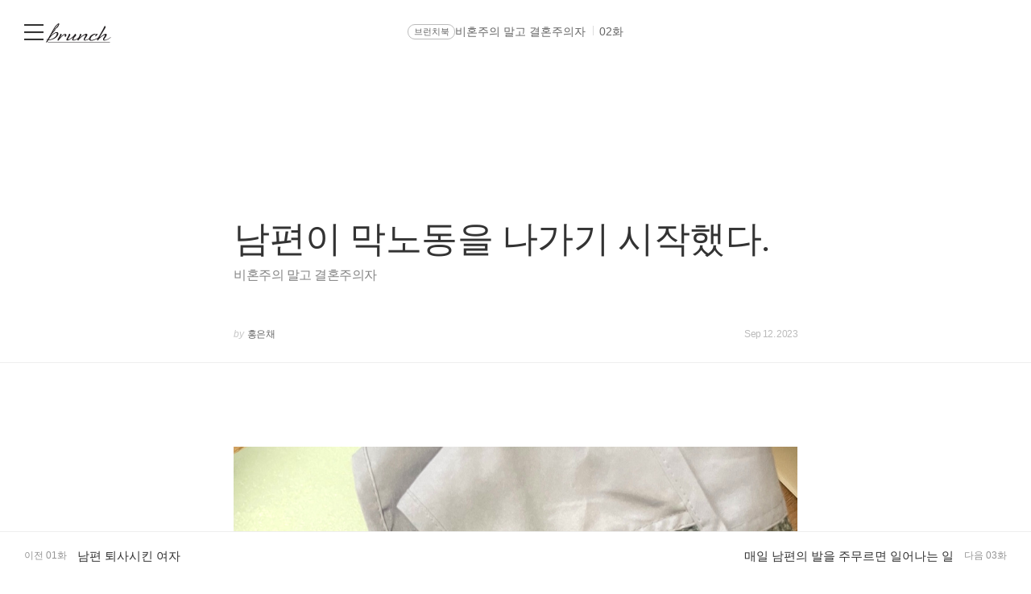

--- FILE ---
content_type: text/html;charset=UTF-8
request_url: https://brunch.co.kr/@sally9537/13
body_size: 29672
content:
<!DOCTYPE html> <html lang="ko"> <head><meta name="sentry-trace" content="53a749dcee677cf8d7c1fad4ef9d41ac-7c566a63c1c23bbb-1"/>
<meta name="baggage" content="sentry-environment=production,sentry-release=prod-20260129150240-d052d33,sentry-public_key=843035685c0b42fabb9b8d4fb1cffb09,sentry-trace_id=53a749dcee677cf8d7c1fad4ef9d41ac,sentry-transaction=GET%20%2F%40%5BprofileId%5D%2F%5BarticleNo%5D,sentry-sampled=true,sentry-sample_rand=0.04281034444506582,sentry-sample_rate=1"/>
<meta name="sentry-route-name" content="%2F%40%5BprofileId%5D%2F%5BarticleNo%5D"/><title>02화 남편이 막노동을 나가기 시작했다.</title><meta charset="utf-8"><meta http-equiv="Content-Type" content="text/html; charset=utf-8"><meta http-equiv="X-UA-Compatible" content="IE=edge"><meta name="referrer" content="always"><meta name="robots" content="max-image-preview:large"><meta name="viewport" content="user-scalable=no, initial-scale=1.0, maximum-scale=1.0, minimum-scale=1.0, width=device-width, viewport-fit=cover"><meta name="theme-color" content="#ffffff" media="(prefers-color-scheme: light)"><meta name="theme-color" content="#000000" media="(prefers-color-scheme: dark)"><meta name="title" content="02화 남편이 막노동을 나가기 시작했다."><meta name="description" content="비혼주의 말고 결혼주의자 | 새벽 5시쯤이면 알람이 울린다. 샤워를 싹 하고 작업복을 챙겨입고, 팔토시에 모자를 눌러 쓴 남편은 투박한 신발을 덤덤하게 신으며 현관 앞에 선다.  그 소리에 나도 비몽사몽 눈을 떠서 퉁퉁 부은 얼굴로 잘 다녀오라며 배웅을 한다. 새벽에 홀로 짐을 짊어지고 나가는 그 어깨가, 뒷모습이 서글퍼지지 않도록 말이다.  막노동을 하려면 우선 교육을 받아야 한다고"><meta name="author" content="홍은채"><meta property="article:author" content="https://brunch.co.kr/@@74Ai"><meta property="og:article:author" content="홍은채"><meta property="og:type" content="article"><meta property="og:site_name" content="브런치"><meta property="og:title" content="02화 남편이 막노동을 나가기 시작했다."><meta property="og:description" content="비혼주의 말고 결혼주의자 | 새벽 5시쯤이면 알람이 울린다. 샤워를 싹 하고 작업복을 챙겨입고, 팔토시에 모자를 눌러 쓴 남편은 투박한 신발을 덤덤하게 신으며 현관 앞에 선다.  그 소리에 나도 비몽사몽 눈을 떠서 퉁퉁 부은 얼굴로 잘 다녀오라며 배웅을 한다. 새벽에 홀로 짐을 짊어지고 나가는 그 어깨가, 뒷모습이 서글퍼지지 않도록 말이다.  막노동을 하려면 우선 교육을 받아야 한다고"><meta property="og:image" content="https://img1.daumcdn.net/thumb/R1280x0.fjpg/?fname=http://t1.daumcdn.net/brunch/service/user/74Ai/image/6jJy3jrs5fN3Ptc1Okdn_-JQ0SI.jpg"><meta property="og:url" content="https://brunch.co.kr/@sally9537/13"><link rel="canonical" href="https://brunch.co.kr/@sally9537/13"><meta name="twitter:card" content="summary"><meta name="twitter:app:name:iphone" content="브런치"><meta name="twitter:app:id:iphone" content="1001388574"><meta name="twitter:app:url:iphone" content="brunchapp://open"><meta name="twitter:title" content="02화 남편이 막노동을 나가기 시작했다."><meta name="twitter:description" content="비혼주의 말고 결혼주의자 | 새벽 5시쯤이면 알람이 울린다. 샤워를 싹 하고 작업복을 챙겨입고, 팔토시에 모자를 눌러 쓴 남편은 투박한 신발을 덤덤하게 신으며 현관 앞에 선다.  그 소리에 나도 비몽사몽 눈을 떠서 퉁퉁 부은 얼굴로 잘 다녀오라며 배웅을 한다. 새벽에 홀로 짐을 짊어지고 나가는 그 어깨가, 뒷모습이 서글퍼지지 않도록 말이다.  막노동을 하려면 우선 교육을 받아야 한다고"><meta name="twitter:image" content="//img1.daumcdn.net/thumb/C500x500.fjpg/?fname=https://img1.daumcdn.net/thumb/R1280x0.fjpg/?fname=http://t1.daumcdn.net/brunch/service/user/74Ai/image/6jJy3jrs5fN3Ptc1Okdn_-JQ0SI.jpg"><link rel="SHORTCUT ICON" href="//t1.kakaocdn.net/brunch/static/icon/favicon/brunchstory/favicon_20230406.ico"><link rel="apple-touch-icon-precomposed" sizes="180x180" href="//t1.kakaocdn.net/brunch/static/icon/ios/brunchstory/ico_bi_180.png"><link rel="apple-touch-icon-precomposed" sizes="152x152" href="//t1.kakaocdn.net/brunch/static/icon/ios/brunchstory/ico_bi_152.png"><link rel="apple-touch-icon-precomposed" sizes="120x120" href="//t1.kakaocdn.net/brunch/static/icon/ios/brunchstory/ico_bi_120.png"><script type="application/ld+json">{"@context":"http://schema.org","@type":"Organization","name":"브런치","url":"https://brunch.co.kr","sameAs":["https://play.google.com/store/apps/details?id=com.daumkakao.android.brunchapp","https://apps.apple.com/kr/app/id1001388574"]}</script><meta name="secure-token" content="Pr1H/RZvG+kiEe0J5S4uu3Bk/nFAojmws8F7QsBToiP4vesg/9y+fS8HDYThjuVA"><script type="text/javascript" src="//t1.daumcdn.net/tiara/js/v1/tiara-1.2.2.min.js" integrity="sha384-Qw5nj2ARiHDKjDQFJMbmaZAkfMRCf9f/Dtdy/E0gJ9bTyuxIx2TfiMPRuLzuV5sP" crossorigin="anonymous"></script><script type="application/json" id="AGENT">{"app":"Unknown","browser":"Chrome","browserVersion":"131.0.0.0","browserWebKitVersion":"537.36","os":"Mac","osVersion":"10.15","isMobile":false,"isTablet":false,"isDesktop":true,"deviceType":"Desktop","isKakaoTalk":false,"isKakaoStory":false,"isKakaoStoryChannel":false,"isFacebook":false,"isDaum":false,"isNaver":false,"isTwitter":false,"isBand":false,"isInternetExplorer":false,"isEdge":false,"isChrome":true,"isFireFox":false,"isSafari":false,"isOpera":false,"isSamsungBrowser":false,"isWhale":false,"isIOS":false,"isAndroid":false,"isWindows":false,"isMac":true,"isIE":false}</script>  <script type="text/javascript" src="//developers.kakao.com/sdk/js/kakao.min.js?v=2"></script> <meta property="dg:plink" content="https://brunch.co.kr/@@74Ai/13"><meta name="plink" content="https://brunch.co.kr/@@74Ai/13"><meta property="article:mobile_url" content="https://brunch.co.kr/@@74Ai/13"><meta property="article:pc_url" content="https://brunch.co.kr/@@74Ai/13"><meta property="article:mobile_service_home" content="https://brunch.co.kr"><meta property="article:pc_service_home" content="https://brunch.co.kr"><meta property="article:mobile_view_url" content="https://brunch.co.kr/@@74Ai/13"><meta property="article:pc_view_url" content="https://brunch.co.kr/@@74Ai/13"><meta property="article:talk_channel_view_url" content="https://brunch.co.kr/@@74Ai/13"><meta property="article:txid" content="74Ai_13"><meta name="article:media_name" content="홍은채"><meta name="article:service_name" content="브런치"><meta property="article:published_time" content="2023-09-11T23:09+09:00"><meta property="og:regDate" content="2023-09-11T23:09+09:00"><script type="application/ld+json">{"@context":"https:\/\/schema.org","@type":"BlogPosting","image":[{"type":"image","userId":"74Ai","articleNo":13,"order":1,"url":"http:\/\/t1.daumcdn.net\/brunch\/service\/user\/74Ai\/image\/6jJy3jrs5fN3Ptc1Okdn_-JQ0SI.jpg","width":1080,"height":1203,"magazineNoList":null,"magazineNo":null}],"url":"https:\/\/brunch.co.kr\/@@74Ai\/13","dateCreated":"2021-08-10T20:56+09:00","dateModified":"2024-01-21T11:57+09:00","datePublished":"2023-09-11T23:09+09:00","headline":"남편이 막노동을 나가기 시작했다.","name":"남편이 막노동을 나가기 시작했다.","description":"새벽 5시쯤이면 알람이 울린다. 샤워를 싹 하고 작업복을 챙겨입고, 팔토시에 모자를 눌러 쓴 남편은 투박한 신발을 덤덤하게 신으며 현관 앞에 선다.  그 소리에 나도 비몽사몽 눈을 떠서 퉁퉁 부은 얼굴로 잘 다녀오라며 배웅을 한다. 새벽에 홀로 짐을 짊어지고 나가는 그 어깨가, 뒷모습이 서글퍼지지 않도록 말이다.  막노동을 하려면 우선 교육을 받아야 한다고","identifier":"sally9537\/13","author":{"@type":"Person","name":"홍은채","url":"https:\/\/brunch.co.kr\/@sally9537"},"publisher":{"@type":"Person","name":"홍은채"},"mainEntityOfPage":{"@type":"WebPage","@id":"https:\/\/brunch.co.kr\/@@74Ai\/13"},"isAccessibleForFree":false}</script> <script type="application/json" id="LIKE_DATA">{"isLiked":false,"likeCount":215}</script> <script type="application/json" id="COMMENT_STORE">43</script> <script type="application/json" id="PROFILE_DATA">{"followerCount":264,"followingCount":10,"isFollowed":false,"isNotified":false,"isJoinedMembership":false,"isBlocked":false,"userId":"74Ai","userName":"홍은채","userImage":"http://t1.daumcdn.net/brunch/service/user/74Ai/image/sNzjXjYfKtglYIoYX4QmsTUhJNQ.png","profileId":"sally9537","profileImage":null,"description":"결혼 생활 10년 차. 현 어부의 아내. 희망을 이야기합니다. 2026 동력수상레저기구 조종면허 1,2급 한 권으로 끝내기 출간","descriptionDetail":"‘이 한마디가 나를 살렸다.’ 김미경 저.\n(닉네임 베지마망으로 기고)","userSns":{"userId":"74Ai","website":"","facebook":"","twitter":"","instagram":"","agreeSns":false,"createTime":1693486099000,"updateTime":1762758845000},"bookStoreBookList":[{"no":11322,"section":"default","title":"2026 동력수상레저기구 조종면허 1,2급 필기+실기 한번에 합격하기","userId":"74Ai","profileId":"sally9537","author":"홍은채","pcLink":"https://gift.kakao.com/product/12210353","mobileLink":"https://gift.kakao.com/product/12210353","publisherName":"크라운출판사","publisherLink":"","description":"현직 선장인 남편과 그의 아내가 직접 집필한 동력수상레저 조종면허 수험서입니다.","sentence":"시험장에서 볼 수 있는 스피드요약집을 QR코드로 수록하였다.","interviewLink":null,"publishTime":1760022000000,"saveTime":1769474787000,"coverImage":"http://t1.daumcdn.net/lbook/image/7018124?timestamp=20251203152558","awardEpisode":0,"awardGrade":"0","emphasize":0,"podNo":0,"magazineNo":0,"writerName":"박서준,홍혜진","daumBookId":"7018124","magazineNoList":null,"magazineTitle":null,"magazineAddress":null,"magazineType":null,"slotAuthorSentenceEnabled":false,"magazineAddressUri":""}],"profileCategoryList":[{"category":"subject","categoryNo":1,"categoryName":"주제","keywordList":[{"no":1,"keyword":"가족","frequency":null,"sequence":0,"keywordNo":477},{"no":32,"keyword":"에세이","frequency":null,"sequence":1,"keywordNo":2265},{"no":31,"keyword":"심리","frequency":null,"sequence":2,"keywordNo":2107}]},{"category":"job","categoryNo":2,"categoryName":"직업","keywordList":[{"no":103,"keyword":"출간작가","frequency":null,"sequence":0,"keywordNo":128925}]}],"brunchActivityList":[],"mainProduct":null,"link":"/@sally9537","company":"","jobKeyword":"출간작가","displayBookTitle":"2026 동력수상레저기구 조종면허 1,2급 필기+실기 한번에 합격하기","topCreator":null,"membership":{"membershipNo":4932,"userId":"74Ai","title":"홍은채 작가 멤버십","webProductId":"1036w_membership_1685922","andProductId":"1036r_membership_1685922","iosProductId":"1036r_membership_1685922","status":"STARTED","webAmount":3900,"andAmount":4400,"iosAmount":5200,"statusDesc":{"canInitialBuy":true,"canProduceContents":true,"active":true,"pending":false,"canRequestMembership":false}},"acceptPropose":true,"articleViewType":"TEXT","articleCount":82,"magazineCount":5,"readingNoteCount":0,"author":true}</script> <script type="application/json" id="ARTICLE_DATA">{"isPublish":true,"isDraft":false,"isPrivate":false,"isBlind":false,"isRestrict":false,"isReserved":false,"isMagazineOrBrunchbookContent":true,"isMagazineContent":false,"isBrunchbookContent":true,"isSerialBrunchbookContent":false,"isMembershipContent":false,"isDraftBrunchbook":false,"articleUrl":"/@sally9537/13","articleImageUrl":"http://t1.daumcdn.net/brunch/service/user/74Ai/image/6jJy3jrs5fN3Ptc1Okdn_-JQ0SI.jpg","no":13,"title":"남편이 막노동을 나가기 시작했다.","subTitle":"비혼주의 말고 결혼주의자","status":"publish","authorUserId":"74Ai","authorName":"홍은채","authorProfileId":"sally9537","magazineNo":189125,"magazineType":"BRUNCHBOOK","magazineAddressUri":"/brunchbook/lovebubu","magazineCoverImage":"http://t1.daumcdn.net/brunch/service/user/74Ai/image/9HkUDkcgldFG3PnLFS9tt0T6G8w.jpg","commentWritable":true,"likeCount":215,"commentCount":43,"donationCommentCount":0,"contentSummary":"새벽 5시쯤이면 알람이 울린다. 샤워를 싹 하고 작업복을 챙겨입고, 팔토시에 모자를 눌러 쓴 남편은 투박한 신발을 덤덤하게 신으며 현관 앞에 선다.  그 소리에 나도 비몽사몽 눈을 떠서 퉁퉁 부은 얼굴로 잘 다녀오라며 배웅을 한다. 새벽에 홀로 짐을 짊어지고 나가는 그 어깨가, 뒷모습이 서글퍼지지 않도록 말이다.  막노동을 하려면 우선 교육을 받아야 한다고","articleKeywords":[{"no":901,"keywordNo":0,"keyword":"남편","keywordCount":0,"rank":0,"userId":"74Ai","articleNo":13,"sequence":1,"count":0,"type":"white","hideView":false,"hideEditor":false,"publishTime":null,"status":null,"publishTimestamp":0,"contentId":"74Ai_13"},{"no":576,"keywordNo":0,"keyword":"결혼","keywordCount":0,"rank":0,"userId":"74Ai","articleNo":13,"sequence":2,"count":0,"type":"white","hideView":false,"hideEditor":false,"publishTime":null,"status":null,"publishTimestamp":0,"contentId":"74Ai_13"},{"no":61050,"keywordNo":0,"keyword":"비혼","keywordCount":0,"rank":0,"userId":"74Ai","articleNo":13,"sequence":3,"count":0,"type":"white","hideView":false,"hideEditor":false,"publishTime":null,"status":null,"publishTimestamp":0,"contentId":"74Ai_13"}],"articleReservation":null,"promotionEnabled":false,"publishTime":1694473795000}</script>  <link rel="stylesheet" href="//t1.kakaocdn.net/brunch/home_front/prod/20260129150240/_astro/index.arnks1yG.css">
<link rel="stylesheet" href="//t1.kakaocdn.net/brunch/home_front/prod/20260129150240/_astro/index.DDSfrj1d.css">
<style>.label_cheer{align-items:center;border-radius:2px;display:inline-flex;height:40px;padding:0 14px;position:relative;z-index:0}.label_cheer:before{background-color:#f8f8f8;border-radius:2px;content:"";height:100%;left:0;position:absolute;top:0;width:100%;z-index:-1}.label_cheer .ico_line_cheer{height:23px;margin-right:5px;margin-top:-2px;width:23px}.label_cheer .txt_label{color:#333}.label_cheer .ico_line_cheer path{fill:#333}.dark .label_cheer .txt_label{color:#959595}.dark .label_cheer .ico_line_cheer path{fill:#959595}.label_cheer.type_01:before{background-color:#f5f1e4}.label_cheer.type_01 .txt_label{color:#80702a}.label_cheer.type_01 .ico_line_cheer path{fill:#80702a}.label_cheer.type_02:before{background-color:#e4f0e9}.label_cheer.type_02 .txt_label{color:#377856}.label_cheer.type_02 .ico_line_cheer path{fill:#377856}.label_cheer.type_03:before{background-color:#dfecf5}.label_cheer.type_03 .txt_label{color:#3968ad}.label_cheer.type_03 .ico_line_cheer path{fill:#3968ad}.label_cheer.type_04:before{background-color:#dfe1f5}.label_cheer.type_04 .txt_label{color:#6255ad}.label_cheer.type_04 .ico_line_cheer path{fill:#6255ad}.label_cheer.type_05:before{background-color:#f5dfe0}.label_cheer.type_05 .txt_label{color:#944756}.label_cheer.type_05 .ico_line_cheer path{fill:#944756}.label_cheer.type_06:before{background-color:#f6f0db}.label_cheer.type_06 .txt_label{color:#bf7201}.label_cheer.type_06 .ico_line_cheer path{fill:#bf7201}.dark .label_cheer.type_01:before{background-color:#1a1711}.dark .label_cheer.type_02:before{background-color:#101a14}.dark .label_cheer.type_03:before{background-color:#071724}.dark .label_cheer.type_04:before{background-color:#15122b}.dark .label_cheer.type_05:before{background-color:#1c1011}.dark .label_cheer.type_06:before{background-color:#1d1810}
</style>
<link rel="stylesheet" href="//t1.kakaocdn.net/brunch/home_front/prod/20260129150240/_astro/index.DmD26uPQ.css">
<style>blockquote,body,button,code,dd,div,dl,dt,fieldset,form,h1,h2,h3,h4,h5,h6,input,legend,li,ol,p,pre,select,td,textarea,th,ul{margin:0;padding:0}fieldset,img{border:0}dl,li,menu,ol,ul{list-style:none}blockquote,q{quotes:none}blockquote:after,blockquote:before,q:after,q:before{content:"";content:none}button,input,select,textarea{vertical-align:middle}input::-ms-clear{display:none}button{background-color:transparent;border:0;cursor:pointer;outline:none}body{background:#fff;color:#333}body,button,input,select,td,textarea,th{font-size:14px;line-height:1.5}a{color:#333;text-decoration:none}a:active{background-color:transparent}address,caption,cite,code,dfn,em,var{font-style:normal;font-weight:400}
body{font-family:Noto Sans DemiLight,Malgun Gothic,sans-serif}button,input,select,textarea{border:0;font-family:inherit;outline:none}a:hover{text-decoration:none}
</style>
<link rel="stylesheet" href="//t1.kakaocdn.net/brunch/home_front/prod/20260129150240/_astro/mobile.D4BY201H.css">
<style>.gnb .ico{background-image:url(https://t1.daumcdn.net/brunch/static/img/help/pc/ico_view_cover.v4_230130.png);background-repeat:no-repeat;line-height:0;overflow:hidden;text-indent:-9999px}@media only screen and (min-resolution:1.5dppx){.gnb .ico{background-image:url(https://t1.daumcdn.net/brunch/static/img/help/pc/ico_view_cover.v4_rtn_230130.png);background-size:240px 300px}}.gnb .ico.ico_menu{background-position:0 0;height:20px;width:27px}.gnb .ico.ico_menu.new{background-position:0 -58px;height:22px;margin-top:-2px;width:27px}.gnb.white:not(.beyond_content) .ico.ico_menu{background-position:0 -30px}.gnb.white:not(.beyond_content) .ico.ico_menu.new{background-position:-30px -58px}.gnb .ico.ico_search{background-position:-30px 0;height:22px;width:22px}.gnb .ico.ico_search_gray{background-position:-57px 0;height:22px;width:22px}.gnb.white:not(.beyond_content) .ico.ico_search{background-position:-30px -30px}.gnb .ico.ico_likeit{background-position:-60px -90px;height:20px;width:21px}.gnb.white:not(.beyond_content) .ico_likeit{background-position:0 -90px}.gnb .ico.ico_comment{background-position:-30px -120px;height:20px;width:20px}.gnb.white:not(.beyond_content) .ico.ico_comment{background-position:0 -120px}.gnb .ico.ico_modify{background-position:-30px -150px;height:20px;width:20px}.gnb.white:not(.beyond_content) .ico.ico_modify{background-position:0 -150px}.gnb .ico.ico_delete{background-position:-90px -150px;height:20px;width:20px}.gnb.white:not(.beyond_content) .ico.ico_delete{background-position:-60px -150px}.gnb .ico.ico_private{background-position:-150px -150px;height:20px;width:20px}.gnb.white:not(.beyond_content) .ico.ico_private{background-position:-120px -150px}.gnb .ico.ico_stats{background-position:-150px -120px;height:20px;width:20px}.gnb.white:not(.beyond_content) .ico.ico_stats{background-position:-120px -120px}.gnb .ico.ico_report{background-position:-150px -90px;height:20px;width:20px}.gnb.white:not(.beyond_content) .ico.ico_report{background-position:-120px -90px}.gnb .ico.ico_action{background-position:-180px 0;height:20px;transition:transform .2s;width:20px}.gnb .ico.ico_action.open{transform:rotate(-90deg)}.gnb.white:not(.beyond_content) .ico.ico_action{background-position:-120px 0}.gnb .ico.ico_cheer{background-image:url(https://t1.daumcdn.net/brunch9/static/imgs/icons/black_donation.svg);height:22px;width:22px}.gnb.white:not(.beyond_content) .ico.ico_cheer{background-image:url(https://t1.daumcdn.net/brunch9/static/imgs/icons/white_donation.svg)}.gnb{color:#666;height:80px;left:0;position:absolute;right:0;top:0;transition:background .2s ease-out;width:100%;z-index:10001}.gnb.white:not(.beyond_content){color:#fff}.brunch_profile .gnb.white:not(.beyond_content),.gnb.white.reading-challenge:not(.beyond_content){color:#000}.gnb .gnb__logo{display:block;line-height:0}.gnb .brunch-text-logo-pc{--brunch-logo-main:#231f20;height:32px;margin-top:-5px;transition:opacity .2s ease-in-out;width:112px}.gnb.white:not(.beyond_content) .brunch-text-logo-pc{--brunch-logo-main:#fff}.gnb .wrap_left{display:flex;gap:14px;left:30px;position:absolute;top:30px}.gnb .wrap_left .logo_service{margin-top:-1px}.gnb .wrap_center{display:inline-block;font-family:Noto Sans Light,Malgun Gothic,sans-serif;font-size:17px;left:50%;letter-spacing:-1px;line-height:25px;position:absolute;text-align:center;top:27px;transform:translate(-50%)}.gnb .wrap_right{position:absolute;right:30px;top:30px}.gnb .wrap_bottom{left:0;position:absolute;right:0;top:0;width:100%}.gnb.beyond_content{background:#fffffff2;border-bottom:1px solid #ddd;box-sizing:border-box;height:60px;overflow:visible;position:fixed}.gnb.beyond_content .wrap_left{top:20px}.gnb.beyond_content .wrap_center{top:17px}.gnb.beyond_content .wrap_right{top:20px}.gnb.reading-challenge .reading-challenge-tabs{display:none}.gnb.beyond_content .reading-challenge-tabs{display:block}.gnb.beyond_content.reading-challenge .wrap_center{top:7px}
</style>
<link rel="stylesheet" href="//t1.kakaocdn.net/brunch/home_front/prod/20260129150240/_astro/pc.Bh96tLXY.css">
<style>@keyframes svelte-rcjte7-search-slide-in{0%{opacity:0;transform:translate(37px)}to{opacity:1;transform:translate(0)}}.wrap_btn_search.svelte-rcjte7{display:flex}.wrap_btn_search.show.svelte-rcjte7{background:#fff;border:1px solid #ddd;border-radius:20px;box-sizing:border-box;height:36px;padding-left:37px;padding-right:20px;position:relative;right:-16px;top:-7px;width:206px}.wrap_btn_search.show.svelte-rcjte7 form:where(.svelte-rcjte7){display:flex;flex:1;overflow:hidden;padding-top:6px}.wrap_btn_search.show.svelte-rcjte7 input:where(.svelte-rcjte7){animation:svelte-rcjte7-search-slide-in .15s ease-out;animation-delay:.1s;animation-fill-mode:backwards;font-size:12px;height:20px;line-height:18px;width:100%}.wrap_btn_search.show.svelte-rcjte7 .btn_search:where(.svelte-rcjte7){position:absolute;right:0;top:7px;transform:translate(-172px);transition:transform .2s ease-out}
.btn_subscription.svelte-1nisenf{background-color:#fff;border:1px solid #00c6be;color:#00c6be;display:block}.dark .btn_subscription.svelte-1nisenf{background-color:#000}.btn_subscription.active.svelte-1nisenf{background-color:#00c6be;border:none;color:#fff}.btn_subscription.svelte-1nisenf .txt_default:where(.svelte-1nisenf){display:inline-block;padding-top:1px}
.donation_mint_decoration.svelte-1ah8g1v{text-decoration:underline;text-decoration-color:#70d6d380}
.loader.svelte-9f5412{height:50px;width:50px}.layer-more-loading.svelte-9f5412 .loader:where(.svelte-9f5412){margin:0 auto;padding:20px 0;width:26px}.loader.svelte-9f5412 .dot:where(.svelte-9f5412){animation:svelte-9f5412-loading .8s linear infinite;background-color:#06c3bdb3;border-radius:3px;height:6px;margin:10px;opacity:.25;width:6px}.loader.svelte-9f5412 .dot2:where(.svelte-9f5412){animation-delay:1s}.loader.svelte-9f5412 .dot3:where(.svelte-9f5412){animation-delay:2s}@keyframes svelte-9f5412-loading{0%{opacity:.4}33%{opacity:1}66%{opacity:.7}to{opacity:.4}}
</style>
<link rel="stylesheet" href="//t1.kakaocdn.net/brunch/home_front/prod/20260129150240/_astro/dev-settings-button-pc.CZPKyxUm.css">
<link rel="stylesheet" href="//t1.kakaocdn.net/brunch/home_front/prod/20260129150240/_astro/article-modal-handler-pc.CgMv-rai.css">
<link rel="stylesheet" href="//t1.kakaocdn.net/brunch/home_front/prod/20260129150240/_astro/sidebar.ooCT-hxV.css">
<link rel="stylesheet" href="//t1.kakaocdn.net/brunch/home_front/prod/20260129150240/_astro/message-handler-pc.C9Nc_wAJ.css">
<style>.cont_slide.svelte-1jvjel5{font-family:auto;padding-top:142px}.slide_box.svelte-1jvjel5{overflow:hidden;position:relative;white-space:nowrap}.slide_box.svelte-1jvjel5 .list_slide:where(.svelte-1jvjel5){height:352px;position:relative;width:500px}.slide_box.svelte-1jvjel5 .slide_item:where(.svelte-1jvjel5){filter:blur(3px);height:100%;inset:0;mix-blend-mode:multiply;opacity:0;position:absolute;transition:all .3s ease-in-out;width:100%}.slide_box.svelte-1jvjel5 .slide_item[aria-hidden=false]:where(.svelte-1jvjel5){filter:blur(0);opacity:1}.slide_box.svelte-1jvjel5 .thum_item:where(.svelte-1jvjel5){display:block;height:208px;margin:0 auto;width:315px}.slide_box.svelte-1jvjel5 .thum_item:where(.svelte-1jvjel5) img:where(.svelte-1jvjel5){height:100%;width:100%}.slide_box.svelte-1jvjel5 .cont_item:where(.svelte-1jvjel5){display:block;margin:41px auto 17px;text-align:center}.slide_box.svelte-1jvjel5 .cont_item:where(.svelte-1jvjel5) .tit_info:where(.svelte-1jvjel5){display:block;font-size:27px;font-weight:400;line-height:1;margin-bottom:14px}.slide_box.svelte-1jvjel5 .cont_item:where(.svelte-1jvjel5) .txt_info:where(.svelte-1jvjel5){color:#999;display:block;font-size:15px;white-space:pre-line}.paging_box.svelte-1jvjel5{align-items:center;display:flex;gap:23px;justify-content:center;padding:3px 0}.paging_box.svelte-1jvjel5 .btn_arrow:where(.svelte-1jvjel5){display:inline-block;height:18px;width:18px}.paging_box.svelte-1jvjel5 .paging:where(.svelte-1jvjel5){display:flex;gap:3px}.paging_box.svelte-1jvjel5 .paging:where(.svelte-1jvjel5) li:where(.svelte-1jvjel5){display:inline-block}.paging_box.svelte-1jvjel5 .paging:where(.svelte-1jvjel5) .btn_paging:where(.svelte-1jvjel5){display:inline-block;height:18px;width:18px}.paging_box.svelte-1jvjel5 .paging:where(.svelte-1jvjel5) .btn_paging:where(.svelte-1jvjel5):before{border:1px solid #dedede;border-radius:50%;box-sizing:border-box;content:"";display:inline-block;height:8px;width:8px}.paging_box.svelte-1jvjel5 .paging:where(.svelte-1jvjel5) .btn_paging.on:where(.svelte-1jvjel5):before{background-color:#b2b2b2;border:none}.login_modal.svelte-1gj0d08{background-color:#0000004d;height:100%;left:0;position:fixed;top:0;width:100%;z-index:110000}.login_modal_content.svelte-1gj0d08{background-color:#fff;border-radius:15px;display:flex;height:610px;left:calc(50% - 500px);overflow:hidden;position:absolute;top:calc(50% - 305px);width:1000px}.item_slide.svelte-1gj0d08{width:50%}.item_slide.svelte-1gj0d08 .top_logo:where(.svelte-1gj0d08){left:62px;position:absolute;top:83px;z-index:1}.item_start.svelte-1gj0d08{background-color:#f8f8f8;padding:94px 47px 72px;width:50%}.item_start.svelte-1gj0d08 .box_start:where(.svelte-1gj0d08){border-bottom:1px solid #e7e7e7;padding-bottom:49px}.item_start.svelte-1gj0d08 .box_start:where(.svelte-1gj0d08) .tit_txt:where(.svelte-1gj0d08){display:block;font-family:auto;font-size:22px;font-weight:400;line-height:22px;margin-bottom:18px}.item_start.svelte-1gj0d08 .box_searh:where(.svelte-1gj0d08){padding:40px 0}.item_start.svelte-1gj0d08 .box_searh:where(.svelte-1gj0d08) .tit_txt:where(.svelte-1gj0d08){display:block;font-family:auto;font-size:15px;font-weight:400}.item_start.svelte-1gj0d08 .link_search:where(.svelte-1gj0d08){background-color:#fff;border-radius:5px;box-sizing:border-box;color:#333;display:block;font-family:auto;font-size:16px;height:60px;line-height:61px;margin-top:14px;text-align:center;text-decoration:none;width:100%}.item_start.svelte-1gj0d08 .link_search.link_start:where(.svelte-1gj0d08){background:#ffe500}.item_start.svelte-1gj0d08 .link_search.link_start:where(.svelte-1gj0d08) .ico_kakao:where(.svelte-1gj0d08){position:relative;top:1px}.item_start.svelte-1gj0d08 .link_search.link_start:where(.svelte-1gj0d08) .txt_item:where(.svelte-1gj0d08){display:inline-block;font-family:auto;position:relative;top:1px}.item_start.svelte-1gj0d08 .desc_help:where(.svelte-1gj0d08){color:#6c6c6c;display:block;font-family:auto;font-size:14px;margin-top:57px;text-align:center;text-decoration:underline}.btn_close.svelte-1gj0d08{position:absolute;right:27px;top:25px}
.black_dimmed_layer.svelte-14ancqy{background-color:#000;height:100%;left:0;opacity:.5;position:fixed;top:0;width:100%;z-index:100000}.unsubscribe_layer.svelte-14ancqy{background-color:#fff;border:1px solid #ddd;height:283px;left:50%;position:fixed;text-align:center;top:50%;transform:translate(-50%,-50%);width:460px;z-index:100000}.unsubscribe_layer.svelte-14ancqy .title:where(.svelte-14ancqy){color:#333;font-size:24px;font-weight:300;letter-spacing:-.75px;margin-top:54px}.unsubscribe_layer.svelte-14ancqy .text:where(.svelte-14ancqy){color:#959595;font-size:14px;font-weight:300;line-height:22px;margin-top:21px}.unsubscribe_layer.svelte-14ancqy .btns:where(.svelte-14ancqy){margin-top:30px}.unsubscribe_layer.svelte-14ancqy button:where(.svelte-14ancqy){background-color:#fff;border-radius:40px;height:42px;padding:9px 16px 11px;width:142px}.unsubscribe_layer.svelte-14ancqy .continue_subscription:where(.svelte-14ancqy){border:1px solid #ddd;color:#959595}.unsubscribe_layer.svelte-14ancqy .cancel_subscription:where(.svelte-14ancqy){border:1px solid #00c3bd;color:#00c6be;margin-left:10px}
</style>
<link rel="stylesheet" href="//t1.kakaocdn.net/brunch/home_front/prod/20260129150240/_astro/mobile.D2NzhJoo.css"><script type="module" src="//t1.kakaocdn.net/brunch/home_front/prod/20260129150240/_astro/page.D2TULVvr.js"></script></head> <body>     <tiara-page t-name="글뷰 > 페이지뷰" t-section="article" t-page="articleview" t-action-kind="ViewContent" data-tiara-id="13" data-tiara-type="publish" data-tiara-name="남편이 막노동을 나가기 시작했다." data-tiara-category="홍은채" data-tiara-category_id="sally9537" data-tiara-author="홍은채" data-tiara-author_id="@@74Ai" data-tiara-series="비혼주의 말고 결혼주의자" data-tiara-series_id="189125" data-tiara-image="http://t1.daumcdn.net/brunch/service/user/74Ai/image/6jJy3jrs5fN3Ptc1Okdn_-JQ0SI.jpg" data-tiara-tags="남편, 결혼, 비혼"></tiara-page> <tiara-usage t-target="#ArticleView"></tiara-usage>  <tiara-area t-name="cover" t-target=".wrap_cover"></tiara-area> <tiara-area t-name="body" t-target="#ArticleView"></tiara-area>  <tiara-area t-name="brunchbook_article" t-target=".info_article.magazine_article"></tiara-area> <tiara-area t-name="recommended_article" t-target=".wrap_related_article"></tiara-area> <tiara-area t-name="profile" t-target=".wrap_author"></tiara-area> <tiara-area t-name="banner" t-target=".wrap_article_footer_banner"></tiara-area>  <style>astro-island,astro-slot,astro-static-slot{display:contents}</style><script>(()=>{var e=async t=>{await(await t())()};(self.Astro||(self.Astro={})).load=e;window.dispatchEvent(new Event("astro:load"));})();</script><script>(()=>{var A=Object.defineProperty;var g=(i,o,a)=>o in i?A(i,o,{enumerable:!0,configurable:!0,writable:!0,value:a}):i[o]=a;var d=(i,o,a)=>g(i,typeof o!="symbol"?o+"":o,a);{let i={0:t=>m(t),1:t=>a(t),2:t=>new RegExp(t),3:t=>new Date(t),4:t=>new Map(a(t)),5:t=>new Set(a(t)),6:t=>BigInt(t),7:t=>new URL(t),8:t=>new Uint8Array(t),9:t=>new Uint16Array(t),10:t=>new Uint32Array(t),11:t=>1/0*t},o=t=>{let[l,e]=t;return l in i?i[l](e):void 0},a=t=>t.map(o),m=t=>typeof t!="object"||t===null?t:Object.fromEntries(Object.entries(t).map(([l,e])=>[l,o(e)]));class y extends HTMLElement{constructor(){super(...arguments);d(this,"Component");d(this,"hydrator");d(this,"hydrate",async()=>{var b;if(!this.hydrator||!this.isConnected)return;let e=(b=this.parentElement)==null?void 0:b.closest("astro-island[ssr]");if(e){e.addEventListener("astro:hydrate",this.hydrate,{once:!0});return}let c=this.querySelectorAll("astro-slot"),n={},h=this.querySelectorAll("template[data-astro-template]");for(let r of h){let s=r.closest(this.tagName);s!=null&&s.isSameNode(this)&&(n[r.getAttribute("data-astro-template")||"default"]=r.innerHTML,r.remove())}for(let r of c){let s=r.closest(this.tagName);s!=null&&s.isSameNode(this)&&(n[r.getAttribute("name")||"default"]=r.innerHTML)}let p;try{p=this.hasAttribute("props")?m(JSON.parse(this.getAttribute("props"))):{}}catch(r){let s=this.getAttribute("component-url")||"<unknown>",v=this.getAttribute("component-export");throw v&&(s+=` (export ${v})`),console.error(`[hydrate] Error parsing props for component ${s}`,this.getAttribute("props"),r),r}let u;await this.hydrator(this)(this.Component,p,n,{client:this.getAttribute("client")}),this.removeAttribute("ssr"),this.dispatchEvent(new CustomEvent("astro:hydrate"))});d(this,"unmount",()=>{this.isConnected||this.dispatchEvent(new CustomEvent("astro:unmount"))})}disconnectedCallback(){document.removeEventListener("astro:after-swap",this.unmount),document.addEventListener("astro:after-swap",this.unmount,{once:!0})}connectedCallback(){if(!this.hasAttribute("await-children")||document.readyState==="interactive"||document.readyState==="complete")this.childrenConnectedCallback();else{let e=()=>{document.removeEventListener("DOMContentLoaded",e),c.disconnect(),this.childrenConnectedCallback()},c=new MutationObserver(()=>{var n;((n=this.lastChild)==null?void 0:n.nodeType)===Node.COMMENT_NODE&&this.lastChild.nodeValue==="astro:end"&&(this.lastChild.remove(),e())});c.observe(this,{childList:!0}),document.addEventListener("DOMContentLoaded",e)}}async childrenConnectedCallback(){let e=this.getAttribute("before-hydration-url");e&&await import(e),this.start()}async start(){let e=JSON.parse(this.getAttribute("opts")),c=this.getAttribute("client");if(Astro[c]===void 0){window.addEventListener(`astro:${c}`,()=>this.start(),{once:!0});return}try{await Astro[c](async()=>{let n=this.getAttribute("renderer-url"),[h,{default:p}]=await Promise.all([import(this.getAttribute("component-url")),n?import(n):()=>()=>{}]),u=this.getAttribute("component-export")||"default";if(!u.includes("."))this.Component=h[u];else{this.Component=h;for(let f of u.split("."))this.Component=this.Component[f]}return this.hydrator=p,this.hydrate},e,this)}catch(n){console.error(`[astro-island] Error hydrating ${this.getAttribute("component-url")}`,n)}}attributeChangedCallback(){this.hydrate()}}d(y,"observedAttributes",["props"]),customElements.get("astro-island")||customElements.define("astro-island",y)}})();</script><astro-island uid="1wiDGD" component-url="//t1.kakaocdn.net/brunch/home_front/prod/20260129150240/_astro/article-gnb-pc.lxNw1KY4.js" component-export="default" renderer-url="//t1.kakaocdn.net/brunch/home_front/prod/20260129150240/_astro/client.svelte.D3xjVvay.js" props="{&quot;cover&quot;:[0,{&quot;type&quot;:[0,&quot;cover&quot;],&quot;kind&quot;:[0,&quot;cover_text&quot;],&quot;align&quot;:[0,&quot;left&quot;],&quot;style&quot;:[0],&quot;title&quot;:[0,{&quot;text&quot;:[0,&quot;남편이 막노동을 나가기 시작했다.&quot;],&quot;style&quot;:[0,{}],&quot;data&quot;:[1,[[0,{&quot;text&quot;:[0,&quot;남편이 막노동을 나가기 시작했다.&quot;],&quot;style&quot;:[0,{&quot;textColor&quot;:[0,&quot;&quot;],&quot;backgroundColor&quot;:[0,&quot;&quot;],&quot;isBold&quot;:[0,false],&quot;isUnderline&quot;:[0,false],&quot;isStrike&quot;:[0,false],&quot;fontFamily&quot;:[0,&quot;&quot;]}],&quot;children&quot;:[0]}]]]}],&quot;titleSub&quot;:[0,{&quot;text&quot;:[0,&quot;비혼주의 말고 결혼주의자&quot;],&quot;style&quot;:[0,{}],&quot;data&quot;:[1,[[0,{&quot;text&quot;:[0,&quot;남편이 막노동을 나가기 시작했다.&quot;],&quot;style&quot;:[0,{&quot;textColor&quot;:[0,&quot;&quot;],&quot;backgroundColor&quot;:[0,&quot;&quot;],&quot;isBold&quot;:[0,false],&quot;isUnderline&quot;:[0,false],&quot;isStrike&quot;:[0,false],&quot;fontFamily&quot;:[0,&quot;&quot;]}],&quot;children&quot;:[0]}]]]}],&quot;data&quot;:[1,[]],&quot;width&quot;:[0],&quot;height&quot;:[0]}],&quot;article&quot;:[0,{&quot;id&quot;:[0,null],&quot;version&quot;:[0,null],&quot;no&quot;:[0,13],&quot;userId&quot;:[0,&quot;74Ai&quot;],&quot;userName&quot;:[0,&quot;홍은채&quot;],&quot;status&quot;:[0,&quot;publish&quot;],&quot;magazineNo&quot;:[0,189125],&quot;magazineAddress&quot;:[0,&quot;lovebubu&quot;],&quot;magazineAddressUri&quot;:[0,&quot;/brunchbook/lovebubu&quot;],&quot;magazineArticleId&quot;:[0,0],&quot;magazineTitle&quot;:[0,&quot;비혼주의 말고 결혼주의자&quot;],&quot;magazineStatus&quot;:[0,&quot;publish&quot;],&quot;magazineType&quot;:[0,&quot;BRUNCHBOOK&quot;],&quot;brunchbookSerialStatus&quot;:[0,&quot;COMPLETE&quot;],&quot;magazineCoverImage&quot;:[0,&quot;http://t1.daumcdn.net/brunch/service/user/74Ai/image/9HkUDkcgldFG3PnLFS9tt0T6G8w.jpg&quot;],&quot;commentWritable&quot;:[0,true],&quot;commentCount&quot;:[0,43],&quot;donationCommentCount&quot;:[0,0],&quot;donationCommentNoJson&quot;:[0,&quot;[]&quot;],&quot;donationCommentList&quot;:[0,null],&quot;donationTotalAmount&quot;:[0,0],&quot;likeCount&quot;:[0,215],&quot;title&quot;:[0,&quot;남편이 막노동을 나가기 시작했다.&quot;],&quot;subTitle&quot;:[0,&quot;비혼주의 말고 결혼주의자&quot;],&quot;contentSummary&quot;:[0,&quot;새벽 5시쯤이면 알람이 울린다. 샤워를 싹 하고 작업복을 챙겨입고, 팔토시에 모자를 눌러 쓴 남편은 투박한 신발을 덤덤하게 신으며 현관 앞에 선다.  그 소리에 나도 비몽사몽 눈을 떠서 퉁퉁 부은 얼굴로 잘 다녀오라며 배웅을 한다. 새벽에 홀로 짐을 짊어지고 나가는 그 어깨가, 뒷모습이 서글퍼지지 않도록 말이다.  막노동을 하려면 우선 교육을 받아야 한다고&quot;],&quot;contentHash&quot;:[0,&quot;c4691086f6f73a423d4c0d2b81d79a7afcd2644f&quot;],&quot;authorComment&quot;:[0,&quot;작가의 한마디가 나옵니다.&quot;],&quot;membershipContent&quot;:[0,false],&quot;promotionEnabled&quot;:[0,false],&quot;createTime&quot;:[0,1628629013000],&quot;updateTime&quot;:[0,1705838254000],&quot;publishTime&quot;:[0,1694473795000],&quot;publishTimestamp&quot;:[0,1694473795646],&quot;restrictTime&quot;:[0,null],&quot;content&quot;:[0,&quot;{\&quot;cover\&quot;:{\&quot;type\&quot;:\&quot;cover\&quot;,\&quot;kind\&quot;:\&quot;cover_text\&quot;,\&quot;align\&quot;:\&quot;left\&quot;,\&quot;title\&quot;:{\&quot;text\&quot;:\&quot;남편이 막노동을 나가기 시작했다.\&quot;,\&quot;style\&quot;:{},\&quot;data\&quot;:[{\&quot;type\&quot;:\&quot;text\&quot;,\&quot;text\&quot;:\&quot;남편이 막노동을 나가기 시작했다.\&quot;}]},\&quot;title-sub\&quot;:{\&quot;text\&quot;:\&quot;비혼주의 말고 결혼주의자\&quot;,\&quot;style\&quot;:{},\&quot;data\&quot;:[{\&quot;type\&quot;:\&quot;text\&quot;,\&quot;text\&quot;:\&quot;비혼주의 말고 결혼주의자\&quot;}]}},\&quot;body\&quot;:[{\&quot;type\&quot;:\&quot;text\&quot;,\&quot;data\&quot;:[{\&quot;type\&quot;:\&quot;br\&quot;}]},{\&quot;type\&quot;:\&quot;text\&quot;,\&quot;data\&quot;:[{\&quot;type\&quot;:\&quot;br\&quot;}]},{\&quot;type\&quot;:\&quot;img\&quot;,\&quot;align\&quot;:\&quot;content-full\&quot;,\&quot;mobileAlign\&quot;:\&quot;full\&quot;,\&quot;url\&quot;:\&quot;http://t1.daumcdn.net/brunch/service/user/74Ai/image/6jJy3jrs5fN3Ptc1Okdn_-JQ0SI.jpg\&quot;,\&quot;caption\&quot;:\&quot;\&quot;,\&quot;width\&quot;:\&quot;1080\&quot;,\&quot;height\&quot;:\&quot;1203\&quot;,\&quot;originalName\&quot;:\&quot;\&quot;},{\&quot;type\&quot;:\&quot;text\&quot;,\&quot;data\&quot;:[{\&quot;type\&quot;:\&quot;br\&quot;}]},{\&quot;type\&quot;:\&quot;text\&quot;,\&quot;data\&quot;:[{\&quot;type\&quot;:\&quot;br\&quot;}]},{\&quot;type\&quot;:\&quot;text\&quot;,\&quot;data\&quot;:[{\&quot;type\&quot;:\&quot;br\&quot;}]},{\&quot;type\&quot;:\&quot;text\&quot;,\&quot;data\&quot;:[{\&quot;type\&quot;:\&quot;br\&quot;}]},{\&quot;type\&quot;:\&quot;hr\&quot;,\&quot;kind\&quot;:\&quot;hr_type_3\&quot;},{\&quot;type\&quot;:\&quot;text\&quot;,\&quot;data\&quot;:[{\&quot;type\&quot;:\&quot;br\&quot;}]},{\&quot;type\&quot;:\&quot;text\&quot;,\&quot;data\&quot;:[{\&quot;type\&quot;:\&quot;br\&quot;}]},{\&quot;type\&quot;:\&quot;text\&quot;,\&quot;data\&quot;:[{\&quot;type\&quot;:\&quot;text\&quot;,\&quot;style\&quot;:{\&quot;font-family\&quot;:\&quot;Nanum Myeongjo\&quot;},\&quot;data\&quot;:[{\&quot;type\&quot;:\&quot;text\&quot;,\&quot;text\&quot;:\&quot;새벽 5시쯤이면 알람이 울린다.\&quot;}]}]},{\&quot;type\&quot;:\&quot;text\&quot;,\&quot;data\&quot;:[{\&quot;type\&quot;:\&quot;text\&quot;,\&quot;style\&quot;:{\&quot;font-family\&quot;:\&quot;Nanum Myeongjo\&quot;},\&quot;data\&quot;:[{\&quot;type\&quot;:\&quot;text\&quot;,\&quot;text\&quot;:\&quot;샤워를 싹 하고 작업복을 챙겨입고, 팔토시에 모자를 눌러 쓴 남편은 투박한 신발을 덤덤하게 신으며 현관 앞에 선다.\&quot;}]}]},{\&quot;type\&quot;:\&quot;text\&quot;,\&quot;data\&quot;:[{\&quot;type\&quot;:\&quot;br\&quot;}]},{\&quot;type\&quot;:\&quot;text\&quot;,\&quot;data\&quot;:[{\&quot;type\&quot;:\&quot;text\&quot;,\&quot;style\&quot;:{\&quot;font-family\&quot;:\&quot;Nanum Myeongjo\&quot;},\&quot;data\&quot;:[{\&quot;type\&quot;:\&quot;text\&quot;,\&quot;text\&quot;:\&quot;그 소리에 나도 비몽사몽 눈을 떠서 퉁퉁 부은 얼굴로 잘 다녀오라며 배웅을 한다.\&quot;}]}]},{\&quot;type\&quot;:\&quot;text\&quot;,\&quot;data\&quot;:[{\&quot;type\&quot;:\&quot;text\&quot;,\&quot;style\&quot;:{\&quot;font-family\&quot;:\&quot;Nanum Myeongjo\&quot;},\&quot;data\&quot;:[{\&quot;type\&quot;:\&quot;text\&quot;,\&quot;text\&quot;:\&quot;새벽에 홀로 짐을 짊어지고 나가는 그 어깨가, 뒷모습이 서글퍼지지 않도록 말이다.\&quot;}]}]},{\&quot;type\&quot;:\&quot;text\&quot;,\&quot;data\&quot;:[{\&quot;type\&quot;:\&quot;br\&quot;}]},{\&quot;type\&quot;:\&quot;text\&quot;,\&quot;data\&quot;:[{\&quot;type\&quot;:\&quot;text\&quot;,\&quot;style\&quot;:{\&quot;font-family\&quot;:\&quot;Nanum Myeongjo\&quot;},\&quot;data\&quot;:[{\&quot;type\&quot;:\&quot;text\&quot;,\&quot;text\&quot;:\&quot;막노동을 하려면 우선 교육을 받아야 한다고 했다. \&quot;}]}]},{\&quot;type\&quot;:\&quot;text\&quot;,\&quot;data\&quot;:[{\&quot;type\&quot;:\&quot;text\&quot;,\&quot;style\&quot;:{\&quot;font-family\&quot;:\&quot;Nanum Myeongjo\&quot;},\&quot;data\&quot;:[{\&quot;type\&quot;:\&quot;text\&quot;,\&quot;text\&quot;:\&quot;건설안전교육은 5만원의 비용을 지불하고 하루 몇 시간을 듣는데 꽤 지루한 모양이었다.\&quot;}]}]},{\&quot;type\&quot;:\&quot;text\&quot;,\&quot;data\&quot;:[{\&quot;type\&quot;:\&quot;text\&quot;,\&quot;style\&quot;:{\&quot;font-family\&quot;:\&quot;Nanum Myeongjo\&quot;},\&quot;data\&quot;:[{\&quot;type\&quot;:\&quot;text\&quot;,\&quot;text\&quot;:\&quot;그리고 생각보다 여성분들도 많이 오신다고\&quot;}]}]},{\&quot;type\&quot;:\&quot;text\&quot;,\&quot;data\&quot;:[{\&quot;type\&quot;:\&quot;br\&quot;}]},{\&quot;type\&quot;:\&quot;text\&quot;,\&quot;data\&quot;:[{\&quot;type\&quot;:\&quot;text\&quot;,\&quot;style\&quot;:{\&quot;font-family\&quot;:\&quot;Nanum Myeongjo\&quot;},\&quot;data\&quot;:[{\&quot;type\&quot;:\&quot;text\&quot;,\&quot;text\&quot;:\&quot;그 교육을 받고 나서 근처 인력사무소에 연락해서 일을 나가든지, 직접 구직활동을 하든지 두 가지의 방법이 있다. 인력사무소는 10퍼센트의 수수료를 떼어 간다는 단점이 있지만, 구직활동을 직접적으로 하지 않아도 되는 편리함은 있다. \&quot;}]}]},{\&quot;type\&quot;:\&quot;text\&quot;,\&quot;data\&quot;:[{\&quot;type\&quot;:\&quot;br\&quot;}]},{\&quot;type\&quot;:\&quot;text\&quot;,\&quot;data\&quot;:[{\&quot;type\&quot;:\&quot;text\&quot;,\&quot;style\&quot;:{\&quot;font-family\&quot;:\&quot;Nanum Myeongjo\&quot;},\&quot;data\&quot;:[{\&quot;type\&quot;:\&quot;text\&quot;,\&quot;text\&quot;:\&quot;재미있다고 여겨지는 것은 그날 그날 현장 상황에 따라 난이도가 달라진다는 것이고, 어떤 날은 일이 쉽고 마치기도 빨리 마치는데 일당은 똑같이 받아오는 날도 있다는 것이다.\&quot;}]}]},{\&quot;type\&quot;:\&quot;text\&quot;,\&quot;data\&quot;:[{\&quot;type\&quot;:\&quot;text\&quot;,\&quot;style\&quot;:{\&quot;font-family\&quot;:\&quot;Nanum Myeongjo\&quot;},\&quot;data\&quot;:[{\&quot;type\&quot;:\&quot;text\&quot;,\&quot;text\&quot;:\&quot;하지만 대체로 체력 소진 난이도는 상에 가깝다고 느껴진다.\&quot;}]}]},{\&quot;type\&quot;:\&quot;text\&quot;,\&quot;data\&quot;:[{\&quot;type\&quot;:\&quot;text\&quot;,\&quot;style\&quot;:{\&quot;font-family\&quot;:\&quot;Nanum Myeongjo\&quot;},\&quot;data\&quot;:[{\&quot;type\&quot;:\&quot;text\&quot;,\&quot;text\&quot;:\&quot;특히나 지금처럼 무더운 7,8월에는 더욱 그렇다.\&quot;}]}]},{\&quot;type\&quot;:\&quot;text\&quot;,\&quot;data\&quot;:[{\&quot;type\&quot;:\&quot;br\&quot;}]},{\&quot;type\&quot;:\&quot;text\&quot;,\&quot;data\&quot;:[{\&quot;type\&quot;:\&quot;br\&quot;}]},{\&quot;type\&quot;:\&quot;text\&quot;,\&quot;data\&quot;:[{\&quot;type\&quot;:\&quot;br\&quot;}]},{\&quot;type\&quot;:\&quot;text\&quot;,\&quot;data\&quot;:[{\&quot;type\&quot;:\&quot;br\&quot;}]},{\&quot;type\&quot;:\&quot;text\&quot;,\&quot;data\&quot;:[{\&quot;type\&quot;:\&quot;text\&quot;,\&quot;style\&quot;:{\&quot;font-family\&quot;:\&quot;Nanum Myeongjo\&quot;},\&quot;data\&quot;:[{\&quot;type\&quot;:\&quot;text\&quot;,\&quot;text\&quot;:\&quot;남편이 일터로 나가고 볼 일이 있어 나갔다가 동네 건물 짓는 아저씨들을 유심히 보게 된다.\&quot;}]}]},{\&quot;type\&quot;:\&quot;text\&quot;,\&quot;data\&quot;:[{\&quot;type\&quot;:\&quot;text\&quot;,\&quot;style\&quot;:{\&quot;font-family\&quot;:\&quot;Nanum Myeongjo\&quot;},\&quot;data\&quot;:[{\&quot;type\&quot;:\&quot;text\&quot;,\&quot;text\&quot;:\&quot;어떤 옷을 입었는지, 어떤 아이템이 그들의 더위를 그나마 덜어주고 있는지.\&quot;}]}]},{\&quot;type\&quot;:\&quot;text\&quot;,\&quot;data\&quot;:[{\&quot;type\&quot;:\&quot;text\&quot;,\&quot;style\&quot;:{\&quot;font-family\&quot;:\&quot;Nanum Myeongjo\&quot;},\&quot;data\&quot;:[{\&quot;type\&quot;:\&quot;text\&quot;,\&quot;text\&quot;:\&quot;세상에는 다양한 일이 있고 타인을 위해 반드시 필요한 이 직종은 정말 위대한 일이다라는 마음도\&quot;}]}]},{\&quot;type\&quot;:\&quot;text\&quot;,\&quot;data\&quot;:[{\&quot;type\&quot;:\&quot;text\&quot;,\&quot;style\&quot;:{\&quot;font-family\&quot;:\&quot;Nanum Myeongjo\&quot;},\&quot;data\&quot;:[{\&quot;type\&quot;:\&quot;text\&quot;,\&quot;text\&quot;:\&quot;들면서 한 켠이 묵직해진다.\&quot;}]}]},{\&quot;type\&quot;:\&quot;text\&quot;,\&quot;data\&quot;:[{\&quot;type\&quot;:\&quot;br\&quot;}]},{\&quot;type\&quot;:\&quot;text\&quot;,\&quot;data\&quot;:[{\&quot;type\&quot;:\&quot;br\&quot;}]},{\&quot;type\&quot;:\&quot;text\&quot;,\&quot;data\&quot;:[{\&quot;type\&quot;:\&quot;text\&quot;,\&quot;style\&quot;:{\&quot;font-family\&quot;:\&quot;Nanum Myeongjo\&quot;},\&quot;data\&quot;:[{\&quot;type\&quot;:\&quot;text\&quot;,\&quot;text\&quot;:\&quot;대체로 4시에서 5시 사이면 일이 마무리가 되고 집에 돌아온다.\&quot;}]}]},{\&quot;type\&quot;:\&quot;text\&quot;,\&quot;data\&quot;:[{\&quot;type\&quot;:\&quot;text\&quot;,\&quot;style\&quot;:{\&quot;font-family\&quot;:\&quot;Nanum Myeongjo\&quot;},\&quot;data\&quot;:[{\&quot;type\&quot;:\&quot;text\&quot;,\&quot;text\&quot;:\&quot;흙먼지 잔뜩 뭍은 작업복에 가지고 간 수건은 물이 아니라 땀으로 흠뻑 젖어 있고\&quot;}]}]},{\&quot;type\&quot;:\&quot;text\&quot;,\&quot;data\&quot;:[{\&quot;type\&quot;:\&quot;text\&quot;,\&quot;style\&quot;:{\&quot;font-family\&quot;:\&quot;Nanum Myeongjo\&quot;},\&quot;data\&quot;:[{\&quot;type\&quot;:\&quot;text\&quot;,\&quot;text\&quot;:\&quot;그의 얼굴은 익어서 빨간 사과가 따로 없다.\&quot;}]}]},{\&quot;type\&quot;:\&quot;text\&quot;,\&quot;data\&quot;:[{\&quot;type\&quot;:\&quot;text\&quot;,\&quot;style\&quot;:{\&quot;font-family\&quot;:\&quot;Nanum Myeongjo\&quot;},\&quot;data\&quot;:[{\&quot;type\&quot;:\&quot;text\&quot;,\&quot;text\&quot;:\&quot;팔은 토시를 꼈음에도 불구하고 이미 검은색 파티용 장갑을 낀 것 마냥 아주 새카맣게 타버렸다.\&quot;}]}]},{\&quot;type\&quot;:\&quot;text\&quot;,\&quot;data\&quot;:[{\&quot;type\&quot;:\&quot;br\&quot;}]},{\&quot;type\&quot;:\&quot;text\&quot;,\&quot;data\&quot;:[{\&quot;type\&quot;:\&quot;text\&quot;,\&quot;style\&quot;:{\&quot;font-family\&quot;:\&quot;Nanum Myeongjo\&quot;},\&quot;data\&quot;:[{\&quot;type\&quot;:\&quot;text\&quot;,\&quot;text\&quot;:\&quot;대자로 누워 뻗어버린 모습이 애처롭기까지 하다.\&quot;}]}]},{\&quot;type\&quot;:\&quot;text\&quot;,\&quot;data\&quot;:[{\&quot;type\&quot;:\&quot;text\&quot;,\&quot;style\&quot;:{\&quot;font-family\&quot;:\&quot;Nanum Myeongjo\&quot;},\&quot;data\&quot;:[{\&quot;type\&quot;:\&quot;text\&quot;,\&quot;text\&quot;:\&quot;\\\&quot;더운데 진짜 고생했어. 내일은 왠만하면 일 나가지 말고 쉬어.\\\&quot; 라고 한마디 건내며 그의 어깨가 조금은 가벼워지기를 기대해 본다.\&quot;}]}]},{\&quot;type\&quot;:\&quot;text\&quot;,\&quot;data\&quot;:[{\&quot;type\&quot;:\&quot;br\&quot;}]},{\&quot;type\&quot;:\&quot;text\&quot;,\&quot;data\&quot;:[{\&quot;type\&quot;:\&quot;br\&quot;}]},{\&quot;type\&quot;:\&quot;text\&quot;,\&quot;data\&quot;:[{\&quot;type\&quot;:\&quot;br\&quot;}]},{\&quot;type\&quot;:\&quot;text\&quot;,\&quot;data\&quot;:[{\&quot;type\&quot;:\&quot;br\&quot;}]},{\&quot;type\&quot;:\&quot;text\&quot;,\&quot;data\&quot;:[{\&quot;type\&quot;:\&quot;text\&quot;,\&quot;style\&quot;:{\&quot;font-family\&quot;:\&quot;Nanum Myeongjo\&quot;},\&quot;data\&quot;:[{\&quot;type\&quot;:\&quot;text\&quot;,\&quot;text\&quot;:\&quot;마트에 갔더니 오이가 2개에 970원 하더라.\&quot;}]}]},{\&quot;type\&quot;:\&quot;text\&quot;,\&quot;data\&quot;:[{\&quot;type\&quot;:\&quot;text\&quot;,\&quot;style\&quot;:{\&quot;font-family\&quot;:\&quot;Nanum Myeongjo\&quot;},\&quot;data\&quot;:[{\&quot;type\&quot;:\&quot;text\&quot;,\&quot;text\&quot;:\&quot;감자칼로 얇게 져미듯 깍아서 얼굴에 하나 하나 붙여주고 손등에도 팔에도 붙여준다.\&quot;}]}]},{\&quot;type\&quot;:\&quot;text\&quot;,\&quot;data\&quot;:[{\&quot;type\&quot;:\&quot;text\&quot;,\&quot;style\&quot;:{\&quot;font-family\&quot;:\&quot;Nanum Myeongjo\&quot;},\&quot;data\&quot;:[{\&quot;type\&quot;:\&quot;text\&quot;,\&quot;text\&quot;:\&quot;이걸로 작은 위로와 힘이 되면 좋겠다는 생각을 한다.\&quot;}]}]},{\&quot;type\&quot;:\&quot;text\&quot;,\&quot;data\&quot;:[{\&quot;type\&quot;:\&quot;br\&quot;}]},{\&quot;type\&quot;:\&quot;text\&quot;,\&quot;data\&quot;:[{\&quot;type\&quot;:\&quot;text\&quot;,\&quot;style\&quot;:{\&quot;font-family\&quot;:\&quot;Nanum Myeongjo\&quot;},\&quot;data\&quot;:[{\&quot;type\&quot;:\&quot;text\&quot;,\&quot;text\&quot;:\&quot;분명 지금이 우리에게 큰 자산이 될 거야.\&quot;}]}]},{\&quot;type\&quot;:\&quot;text\&quot;,\&quot;data\&quot;:[{\&quot;type\&quot;:\&quot;text\&quot;,\&quot;style\&quot;:{\&quot;font-family\&quot;:\&quot;Nanum Myeongjo\&quot;},\&quot;data\&quot;:[{\&quot;type\&quot;:\&quot;text\&quot;,\&quot;text\&quot;:\&quot;나중에 두고두고 추억할 수 있는 행복했던 기억이 되면 좋겠어.\&quot;}]}]},{\&quot;type\&quot;:\&quot;text\&quot;,\&quot;data\&quot;:[{\&quot;type\&quot;:\&quot;br\&quot;}]},{\&quot;type\&quot;:\&quot;text\&quot;,\&quot;data\&quot;:[{\&quot;type\&quot;:\&quot;br\&quot;}]},{\&quot;type\&quot;:\&quot;text\&quot;,\&quot;data\&quot;:[{\&quot;type\&quot;:\&quot;text\&quot;,\&quot;style\&quot;:{\&quot;font-family\&quot;:\&quot;Nanum Myeongjo\&quot;},\&quot;data\&quot;:[{\&quot;type\&quot;:\&quot;text\&quot;,\&quot;text\&quot;:\&quot;없던 코곯이가 생긴 그의 곁에서 멀뚱멀뚱 눈을 깜빡이며 생각을 정리해본다.\&quot;}]}]},{\&quot;type\&quot;:\&quot;text\&quot;,\&quot;data\&quot;:[{\&quot;type\&quot;:\&quot;br\&quot;}]},{\&quot;type\&quot;:\&quot;text\&quot;,\&quot;data\&quot;:[{\&quot;type\&quot;:\&quot;br\&quot;}]},{\&quot;type\&quot;:\&quot;text\&quot;,\&quot;data\&quot;:[{\&quot;type\&quot;:\&quot;br\&quot;}]},{\&quot;type\&quot;:\&quot;text\&quot;,\&quot;data\&quot;:[{\&quot;type\&quot;:\&quot;br\&quot;}]},{\&quot;type\&quot;:\&quot;text\&quot;,\&quot;data\&quot;:[{\&quot;type\&quot;:\&quot;text\&quot;,\&quot;style\&quot;:{\&quot;font-family\&quot;:\&quot;Nanum Myeongjo\&quot;},\&quot;data\&quot;:[{\&quot;type\&quot;:\&quot;text\&quot;,\&quot;text\&quot;:\&quot; \&quot;}]},{\&quot;type\&quot;:\&quot;br\&quot;}]},{\&quot;type\&quot;:\&quot;text\&quot;,\&quot;data\&quot;:[{\&quot;type\&quot;:\&quot;br\&quot;}]}],\&quot;bodyTextAlign\&quot;:\&quot;left\&quot;}&quot;],&quot;profileId&quot;:[0,&quot;sally9537&quot;],&quot;coverInfo&quot;:[0,null],&quot;articleImageList&quot;:[1,[[0,{&quot;type&quot;:[0,&quot;image&quot;],&quot;userId&quot;:[0,&quot;74Ai&quot;],&quot;articleNo&quot;:[0,13],&quot;order&quot;:[0,1],&quot;url&quot;:[0,&quot;http://t1.daumcdn.net/brunch/service/user/74Ai/image/6jJy3jrs5fN3Ptc1Okdn_-JQ0SI.jpg&quot;],&quot;width&quot;:[0,1080],&quot;height&quot;:[0,1203],&quot;magazineNoList&quot;:[0,null],&quot;magazineNo&quot;:[0,null]}]]],&quot;socialShareTotalCount&quot;:[0,0],&quot;coverColor&quot;:[0,null],&quot;articleKeywords&quot;:[1,[[0,{&quot;no&quot;:[0,901],&quot;keywordNo&quot;:[0,0],&quot;keyword&quot;:[0,&quot;남편&quot;],&quot;keywordCount&quot;:[0,0],&quot;rank&quot;:[0,0],&quot;userId&quot;:[0,&quot;74Ai&quot;],&quot;articleNo&quot;:[0,13],&quot;sequence&quot;:[0,1],&quot;count&quot;:[0,0],&quot;type&quot;:[0,&quot;white&quot;],&quot;hideView&quot;:[0,false],&quot;hideEditor&quot;:[0,false],&quot;publishTime&quot;:[0,null],&quot;status&quot;:[0,null],&quot;publishTimestamp&quot;:[0,0],&quot;contentId&quot;:[0,&quot;74Ai_13&quot;]}],[0,{&quot;no&quot;:[0,576],&quot;keywordNo&quot;:[0,0],&quot;keyword&quot;:[0,&quot;결혼&quot;],&quot;keywordCount&quot;:[0,0],&quot;rank&quot;:[0,0],&quot;userId&quot;:[0,&quot;74Ai&quot;],&quot;articleNo&quot;:[0,13],&quot;sequence&quot;:[0,2],&quot;count&quot;:[0,0],&quot;type&quot;:[0,&quot;white&quot;],&quot;hideView&quot;:[0,false],&quot;hideEditor&quot;:[0,false],&quot;publishTime&quot;:[0,null],&quot;status&quot;:[0,null],&quot;publishTimestamp&quot;:[0,0],&quot;contentId&quot;:[0,&quot;74Ai_13&quot;]}],[0,{&quot;no&quot;:[0,61050],&quot;keywordNo&quot;:[0,0],&quot;keyword&quot;:[0,&quot;비혼&quot;],&quot;keywordCount&quot;:[0,0],&quot;rank&quot;:[0,0],&quot;userId&quot;:[0,&quot;74Ai&quot;],&quot;articleNo&quot;:[0,13],&quot;sequence&quot;:[0,3],&quot;count&quot;:[0,0],&quot;type&quot;:[0,&quot;white&quot;],&quot;hideView&quot;:[0,false],&quot;hideEditor&quot;:[0,false],&quot;publishTime&quot;:[0,null],&quot;status&quot;:[0,null],&quot;publishTimestamp&quot;:[0,0],&quot;contentId&quot;:[0,&quot;74Ai_13&quot;]}]]],&quot;readSeconds&quot;:[0,90],&quot;fromTime&quot;:[0,null],&quot;toTime&quot;:[0,null],&quot;orderBy&quot;:[0,null],&quot;chapterNo&quot;:[0,0],&quot;seq&quot;:[0,0],&quot;tempBrunchbookNo&quot;:[0,0],&quot;tempBrunchbookTitle&quot;:[0,null],&quot;tempBrunchbookStatus&quot;:[0,null],&quot;tempBrunchbookAddress&quot;:[0,null],&quot;readTime&quot;:[0,0],&quot;flattenedSeq&quot;:[0,0],&quot;viewCount&quot;:[0,0],&quot;kakaoShareCount&quot;:[0,0],&quot;kakaoTalkShareCount&quot;:[0,0],&quot;facebookShareCount&quot;:[0,0],&quot;twitterShareCount&quot;:[0,0],&quot;contentIdParam&quot;:[0,null],&quot;homeDataSourceType&quot;:[0,null],&quot;arrivedLikeitCount&quot;:[0,100],&quot;articleReservation&quot;:[0,null],&quot;pick&quot;:[0,false],&quot;notReserved&quot;:[0,true],&quot;articleImageForHomeOrDefault&quot;:[0,&quot;http://t1.daumcdn.net/brunch/service/user/74Ai/image/6jJy3jrs5fN3Ptc1Okdn_-JQ0SI.jpg&quot;],&quot;articleKeywordNoAsCsv&quot;:[0,&quot;901,576,61050&quot;],&quot;nonMagazineArticle&quot;:[0,false],&quot;private&quot;:[0,false],&quot;published&quot;:[0,true],&quot;reserved&quot;:[0,false],&quot;articlePlanned&quot;:[0,false],&quot;articleCoverColorForHome&quot;:[0,null],&quot;firstPublish&quot;:[0,false],&quot;articleImageForDiscover&quot;:[0,&quot;http://t1.daumcdn.net/brunch/service/user/74Ai/image/6jJy3jrs5fN3Ptc1Okdn_-JQ0SI.jpg&quot;],&quot;articleKeywordNameAsCsv&quot;:[0,&quot;남편,결혼,비혼&quot;],&quot;magazineArticle&quot;:[0,true],&quot;articleImageListForBifrost&quot;:[1,[[0,{&quot;type&quot;:[0,&quot;image&quot;],&quot;userId&quot;:[0,&quot;74Ai&quot;],&quot;articleNo&quot;:[0,13],&quot;order&quot;:[0,1],&quot;url&quot;:[0,&quot;http://t1.daumcdn.net/brunch/service/user/74Ai/image/6jJy3jrs5fN3Ptc1Okdn_-JQ0SI.jpg&quot;],&quot;width&quot;:[0,1080],&quot;height&quot;:[0,1203],&quot;magazineNoList&quot;:[0,null],&quot;magazineNo&quot;:[0,null]}]]],&quot;notEmptyTitle&quot;:[0,true],&quot;articleImageListForHome&quot;:[1,[[0,{&quot;type&quot;:[0,&quot;image&quot;],&quot;userId&quot;:[0,&quot;74Ai&quot;],&quot;articleNo&quot;:[0,13],&quot;order&quot;:[0,1],&quot;url&quot;:[0,&quot;http://t1.daumcdn.net/brunch/service/user/74Ai/image/6jJy3jrs5fN3Ptc1Okdn_-JQ0SI.jpg&quot;],&quot;width&quot;:[0,1080],&quot;height&quot;:[0,1203],&quot;magazineNoList&quot;:[0,null],&quot;magazineNo&quot;:[0,null]}]]],&quot;notPublished&quot;:[0,false],&quot;contentId&quot;:[0,&quot;74Ai_13&quot;],&quot;articleImageForHome&quot;:[0,&quot;http://t1.daumcdn.net/brunch/service/user/74Ai/image/6jJy3jrs5fN3Ptc1Okdn_-JQ0SI.jpg&quot;],&quot;isPublish&quot;:[0,true],&quot;isDraft&quot;:[0,false],&quot;isPrivate&quot;:[0,false],&quot;isBlind&quot;:[0,false],&quot;isRestrict&quot;:[0,false],&quot;isReserved&quot;:[0,false],&quot;isMagazineOrBrunchbookContent&quot;:[0,true],&quot;isMagazineContent&quot;:[0,false],&quot;isBrunchbookContent&quot;:[0,true],&quot;isSerialBrunchbookContent&quot;:[0,false],&quot;isMembershipContent&quot;:[0,false],&quot;isDraftBrunchbook&quot;:[0,false],&quot;articleUrl&quot;:[0,&quot;/@sally9537/13&quot;],&quot;articleImageUrl&quot;:[0,&quot;http://t1.daumcdn.net/brunch/service/user/74Ai/image/6jJy3jrs5fN3Ptc1Okdn_-JQ0SI.jpg&quot;]}],&quot;currentBrunchbookChapter&quot;:[0,2],&quot;articleNo&quot;:[0,13],&quot;articleUserId&quot;:[0,&quot;74Ai&quot;],&quot;readSeconds&quot;:[0,90],&quot;magazineAddressUri&quot;:[0,&quot;/brunchbook/lovebubu&quot;],&quot;magazineTitle&quot;:[0,&quot;비혼주의 말고 결혼주의자&quot;],&quot;isPublished&quot;:[0,true],&quot;isBrunchbook&quot;:[0,true],&quot;isSerialBrunchbook&quot;:[0,false],&quot;isShowArticleInfo&quot;:[0,true],&quot;isDonationEnabled&quot;:[0,true],&quot;isMembershipContent&quot;:[0,false],&quot;isEventMagazineInReviewPeriod&quot;:[0,false],&quot;isArticleKeywordEventInReviewPeriod&quot;:[0,false]}" ssr client="load" opts="{&quot;name&quot;:&quot;ArticleGnbPc&quot;,&quot;value&quot;:true}" await-children><!--[--><div class="gnb black article" data-tiara-layer="gnb"><div class="wrap_left"><button class="ico ico_menu">메뉴</button><!----> <a class="gnb__logo" href="/"><span class="screen_out">brunch</span> <svg class="brunch-text-logo-pc" fill="none" height="32" viewBox="0 0 112 32" width="112" xmlns="http://www.w3.org/2000/svg"><path d="M79.3928 28H2.2117L2.44495 27.522H79.6258L79.3928 28Z" fill="var(--brunch-logo-main)"></path><path clip-rule="evenodd" d="M13.3903 5.63699C15.2396 3.98254 16.0662 3.72221 16.4703 4.23799C16.9575 4.86049 15.8392 7.1441 14.9572 8.30914C13.4845 10.2549 11.5273 11.1677 11.5273 11.1677C11.5273 11.1677 12.468 11.4617 11.0236 13.0508C7.87573 16.5144 7.19294 17.6594 6.52503 18.7623C6.18064 19.3308 6.30604 19.393 6.37353 19.3052C9.04591 16.4842 11.4378 14.8663 13.4159 14.8663C14.7153 14.8664 15.4782 15.596 15.4782 16.8677C15.4781 19.9061 11.2373 22.7291 9.74713 23.3917C6.91312 24.6512 4.17254 24.9059 3.31912 24.9567H3.31856C3.14891 24.9669 3.05244 24.9695 3.0468 24.9699C3.04602 24.9699 2.54022 25.147 2.36878 26.1546C2.27491 26.7054 2.00183 26.9444 0.698302 27.5165C0.537726 27.5869 0.36773 27.6613 0.188536 27.7416C0.0454342 27.8058 -0.0739211 27.7086 0.0551659 27.4827C0.0974432 27.4091 0.787727 26.2029 1.72481 24.5622C1.26687 24.3402 0.904291 24.067 0.709184 23.8608L0.94607 23.4378C1.32463 23.7122 1.69427 23.895 2.03675 24.017C3.9722 20.6274 6.69186 15.8513 7.15924 14.9643C9.05122 11.3723 11.0907 7.69344 13.3903 5.63699ZM12.7572 15.8708C12.3942 15.8708 11.9253 16.0085 11.4363 16.2592L11.3554 16.3008C6.89153 18.5309 3.44547 24.1679 3.40087 24.2419C3.43459 24.2411 3.46522 24.2396 3.49546 24.238C4.02218 24.1939 6.63956 23.9189 8.98653 22.6755C11.0197 21.5982 13.3341 19.3607 13.6099 16.9944C13.6545 16.6121 13.5911 16.3209 13.4224 16.1283C13.273 15.9575 13.0492 15.8708 12.7572 15.8708ZM10.7159 10.9247C14.2873 8.34849 15.736 4.9285 15.1891 5.18442C15.1873 5.18597 11.5077 8.37067 8.94495 13.7087C8.71456 14.1268 10.0325 12.7481 10.5139 12.0594C10.7129 11.7748 10.5984 11.6397 10.5702 11.608C10.4225 11.4399 10.361 11.181 10.7159 10.9247Z" fill="var(--brunch-logo-main)" fill-rule="evenodd"></path><path d="M18.4383 16.9607C18.987 16.9607 19.534 17.6887 19.5739 18.1289C19.6153 18.5849 19.5115 18.7854 19.282 19.1049C19.1097 19.3445 18.1799 20.7214 17.6799 21.4799C17.6127 21.5817 17.6517 21.6041 17.7382 21.5201C18.5863 20.6929 20.202 19.1234 20.7689 18.6189C21.4071 18.0504 22.7798 17.0887 23.8766 17.0887C25.56 17.0887 25.5868 18.4733 25.2954 19.4272C25.0942 20.0867 24.4534 20.8208 24.087 20.8209C23.9345 20.8209 23.7105 20.7424 23.5097 20.3689C23.2498 19.8864 23.1412 19.0677 23.3953 18.7754C23.6358 18.4985 23.6876 18.2715 23.6327 18.1685C23.5917 18.0928 23.4835 18.077 23.3995 18.077C23.3224 18.077 23.2323 18.0903 23.1311 18.1163C21.8042 18.4611 18.103 22.0224 15.6592 25.3064C15.5195 25.4937 15.3184 25.601 15.1073 25.601C14.8799 25.601 14.6721 25.4827 14.5365 25.2757C14.4053 25.0761 14.1653 24.4976 14.7658 23.4428C15.4245 22.285 15.9883 21.4547 16.2633 20.9927C18.3119 17.5562 17.5889 17.0366 18.3841 16.9629C18.4017 16.9613 18.4202 16.9607 18.4383 16.9607Z" fill="var(--brunch-logo-main)"></path><path d="M73.14 7.24023C73.3007 7.24023 73.4539 7.30801 73.594 7.44223C73.9534 7.78453 74.3917 8.67337 73.8719 9.5198C73.3727 10.3313 67.4151 20.2091 66.659 21.5042C66.6264 21.5596 66.7195 21.5866 66.751 21.5591C68.0933 20.3921 72.1612 17.0162 74.2647 17.0162C74.378 17.0162 74.4862 17.0259 74.5856 17.0449C75.03 17.1295 75.327 17.3296 75.4687 17.6389C75.965 18.7276 74.3826 20.877 73.227 22.4461C72.9023 22.8882 72.6212 23.2692 72.4684 23.5234C72.2362 23.91 72.1709 24.2228 72.2854 24.404C72.4031 24.5907 72.7042 24.63 72.936 24.63C76.3634 24.63 80.1844 21.2421 80.4226 20.9397L80.7318 21.284C79.4466 22.5586 75.8576 25.4018 72.4042 25.4018C71.7806 25.4018 71.3382 25.2039 71.0892 24.8139C70.6455 24.1188 70.9714 23.0204 71.2806 22.4911L71.4729 22.1613C71.8966 21.432 72.233 21.0481 72.9249 19.882C73.1894 19.436 73.4812 18.8429 73.3236 18.5611C73.2685 18.4625 73.1627 18.4149 73.0008 18.4149C72.8156 18.4149 72.5706 18.4788 72.2734 18.6049C69.9552 19.5899 65.6576 23.5621 65.1791 24.4319C64.8316 25.0625 64.5667 25.3317 64.2926 25.3317C64.1673 25.3317 64.0435 25.2754 63.9143 25.159C63.5308 24.814 63.2647 24.2814 64.1029 22.9166C62.445 23.8294 58.8993 25.6009 56.3546 25.601C56.2449 25.601 56.137 25.5979 56.0317 25.591C54.8902 25.5164 54.0359 24.9738 53.6863 24.1018C53.6241 23.9462 53.5777 23.7748 53.5501 23.5912C52.2047 24.3954 50.245 25.3528 48.4715 25.4018C48.4404 25.4026 48.41 25.4029 48.3805 25.4029C47.7601 25.4029 47.3317 25.2176 47.1079 24.8524C46.4492 23.7754 47.3278 22.3231 48.2455 20.8915C48.5675 20.3892 49.5782 18.8802 49.3328 18.4746C49.3192 18.4521 49.2774 18.3831 49.097 18.3831C49.0244 18.3831 48.9382 18.3943 48.84 18.4168C47.013 18.8313 44.6378 20.4609 41.7798 23.2606L41.611 23.4258C40.9902 24.0249 40.7429 24.515 40.5789 24.8398C40.4201 25.1546 40.315 25.3627 40.0122 25.3627C39.7329 25.3627 39.4443 25.1854 39.2775 24.911C39.1319 24.6715 38.964 24.1654 39.4148 23.4269C38.3036 24.1224 36.0416 25.3627 34.0454 25.3627C33.4127 25.3627 32.9816 25.1788 32.765 24.8156C32.2112 23.8884 33.255 22.0586 33.8599 21.1373C33.1093 21.7692 28.7364 25.3627 26.3883 25.3627C26.0212 25.3627 25.7278 25.2105 25.5619 24.9341C25.212 24.352 25.6286 23.3398 26.3467 22.1454C27.2549 20.6349 27.3079 20.4825 27.4176 20.2706C28.7315 17.7309 28.4756 16.9071 29.2301 16.9071C29.7321 16.9073 30.5865 18.0291 30.174 18.832C29.9761 19.2166 28.7114 21.3786 28.0267 22.5379C27.8345 22.8638 27.6896 23.1091 27.6297 23.212C27.4725 23.4826 27.3645 23.8635 27.4743 24.0354C27.4906 24.061 27.5414 24.14 27.7368 24.1401C27.9016 24.1401 28.1235 24.0841 28.3956 23.9743C30.5262 23.1158 33.8258 20.1443 34.5691 19.3797C35.0216 18.9148 35.3284 18.3714 35.5741 17.9344C35.8822 17.3884 36.1044 16.9939 36.4528 16.9939C36.5026 16.9939 36.554 17.0026 36.6054 17.0192C37.1069 17.1861 37.4138 17.6644 37.4461 18.3303C37.4923 19.2715 36.9498 20.4128 35.9611 20.714C35.3327 21.4832 33.8456 23.5526 34.2243 24.248C34.3096 24.4052 34.4964 24.4813 34.7948 24.4813C36.7631 24.4813 40.0067 22.2234 40.039 22.2009L40.3046 21.9682C40.8511 21.0305 41.3553 20.1025 41.407 19.9763C41.8096 18.9909 42.4444 16.9072 43.0038 16.9071C43.1219 16.9071 43.249 16.9702 43.3802 17.0951C43.7018 17.4013 43.9916 18.0208 43.9996 18.4202C44.008 18.8071 43.7566 19.1161 43.7374 19.1445C43.6209 19.3153 42.8209 20.554 42.2834 21.3892C42.1964 21.5243 42.2422 21.5919 42.3691 21.4863C43.8773 20.2327 48.0193 16.9557 50.0538 16.9556C50.7954 16.9556 51.1402 17.25 51.299 17.4972C51.6402 18.0285 51.5069 18.9023 50.9335 19.8951C50.6849 20.3255 50.2919 20.8573 49.8758 21.4196C49.0475 22.5401 48.0161 23.9341 48.299 24.4445C48.3745 24.5803 48.5612 24.6537 48.854 24.6627C48.8815 24.6634 48.9095 24.6641 48.9374 24.6641C50.3562 24.664 52.2761 23.6092 53.5446 22.7969C53.6846 21.6908 54.4241 20.2976 56.174 18.8496C57.7828 17.5184 59.5245 17.0435 60.6174 17.0435C60.6513 17.0435 60.684 17.0444 60.7167 17.0452C61.7513 17.0735 62.2601 17.4288 62.462 17.6216C62.612 17.3946 62.993 16.9347 63.6118 16.9347C63.6952 16.9347 63.7809 16.943 63.8663 16.9601C64.0294 16.9927 64.1003 17.0882 64.1311 17.1627C64.315 17.6109 63.5256 18.6001 63.1777 19.0045C62.5465 19.7383 61.6831 20.1223 61.1565 20.1228C61.0639 20.1228 60.9823 20.11 60.9157 20.0848L60.8624 20.0656L60.8373 20.0033C60.8109 19.9191 60.8672 19.8565 61.0747 19.6264C61.2894 19.3881 61.6136 19.0287 61.8992 18.5661C62.0061 18.3934 62.0259 18.2455 61.9581 18.1264C61.8511 17.9397 61.5418 17.8343 61.3004 17.8153C61.2761 17.8133 61.2509 17.8125 61.2245 17.8125C60.2382 17.8126 57.9475 19.0307 56.4589 21.0142C55.461 22.3439 55.1048 23.4846 55.4807 24.144C55.6989 24.527 56.1645 24.7293 56.8264 24.7293C57.0574 24.7293 57.3122 24.7044 57.5831 24.6551C60.4475 24.1358 63.7455 22.3955 64.8643 21.6833C72.1608 9.80662 72.4976 7.24023 73.14 7.24023Z" fill="var(--brunch-logo-main)"></path></svg><!----></a><!----> <!--[!--><!--]--><!----></div> <div class="wrap_center"><!--[!--><!--[--><div class="wrap_cover_type"><!--[!--><!--[--><span class="txt_article">브런치북</span><!--]--><!--]--> <!--[--><a class="link_type" href="/brunchbook/lovebubu"><span class="tit_type">비혼주의 말고 결혼주의자</span> <!--[--><span class="txt_episode">02화</span><!--]--></a><!--]--></div><!--]--><!----><!--]--></div> <div class="wrap_right"><!--[--><!--[!--><!--]--><!----><!--]--></div></div><!--]--><!--astro:end--></astro-island> <div class="article_contents">  <div class="wrap_article disable_selection"> <!--[--><!--[!--><div class="wrap_cover cover_type_text"><div class="cover_item cover_text cover_direction_left" data-app="{&quot;type&quot;:&quot;cover&quot;,&quot;kind&quot;:&quot;cover_text&quot;,&quot;align&quot;:&quot;left&quot;,&quot;title&quot;:{&quot;text&quot;:&quot;남편이 막노동을 나가기 시작했다.&quot;,&quot;style&quot;:{},&quot;data&quot;:[{&quot;text&quot;:&quot;남편이 막노동을 나가기 시작했다.&quot;,&quot;style&quot;:{&quot;textColor&quot;:&quot;&quot;,&quot;backgroundColor&quot;:&quot;&quot;,&quot;isBold&quot;:false,&quot;isUnderline&quot;:false,&quot;isStrike&quot;:false,&quot;fontFamily&quot;:&quot;&quot;}}]},&quot;titleSub&quot;:{&quot;text&quot;:&quot;비혼주의 말고 결혼주의자&quot;,&quot;style&quot;:{},&quot;data&quot;:[{&quot;text&quot;:&quot;남편이 막노동을 나가기 시작했다.&quot;,&quot;style&quot;:{&quot;textColor&quot;:&quot;&quot;,&quot;backgroundColor&quot;:&quot;&quot;,&quot;isBold&quot;:false,&quot;isUnderline&quot;:false,&quot;isStrike&quot;:false,&quot;fontFamily&quot;:&quot;&quot;}}]},&quot;data&quot;:[]}"><div class="cover_image"></div> <div class="cover_inner"></div> <div class="cover_cell cover_direction_left"><!--[!--><!--]--> <h1 class="cover_title"><!--[--><!--[--><!--[--><!--[!--><!--[!--><!----><span><!--[-->남편이 막노동을 나가기 시작했다.<!--]--><!--[!--><!--]--><!----></span><!----><!--]--><!--]--><!--]--><!--]--><!--]--></h1> <p class="cover_sub_title">비혼주의 말고 결혼주의자</p></div> <div id="wrapArticleInfo"><span class="f_l ico_by">by</span> <span class="f_l text_author"><a data-tiara-action-name="글뷰 > 커버 > 작가명 클릭" data-tiara-layer="cover profile" href="/@sally9537">홍은채</a></span> <div class="wrap_article_info_date"><!--[!--><!--[!--><!--[--><!--[!--><!--]--> <span class="f_l date">Sep 12. 2023</span><!--]--><!--]--><!--]--> <!--[!--><!--]--></div></div> <!--[!--><!--]--><!----></div></div><!--]--><!--]--> <div id="ArticleView" class="wrap_body text_align_left"> <!--[--><!--[--><!--[--><!--[!--><!--[!--><!--[!--><!--[!--><!--[!--><!--[--><!--[--><!--[--><!----><p class="wrap_item item_type_text"><!--[--><!--[!--><!--[--><br/><!--]--><!--]--><!--]--><!----></p><!----><!--]--><!--]--><!--]--><!--]--><!--]--><!--]--><!--]--><!--]--><!--]--><!--[--><!--[!--><!--[!--><!--[!--><!--[!--><!--[!--><!--[--><!--[--><!--[--><!----><p class="wrap_item item_type_text"><!--[--><!--[!--><!--[--><br/><!--]--><!--]--><!--]--><!----></p><!----><!--]--><!--]--><!--]--><!--]--><!--]--><!--]--><!--]--><!--]--><!--]--><!--[--><!--[!--><!--[!--><!--[--><!--[!--><!--[--><div class="wrap_item item_type_img " data-app="{&quot;type&quot;:&quot;gridGallery&quot;,&quot;caption&quot;:&quot;&quot;,&quot;displayOption&quot;:&quot;ContentFit&quot;,&quot;images&quot;:[{&quot;url&quot;:&quot;http://t1.daumcdn.net/brunch/service/user/74Ai/image/6jJy3jrs5fN3Ptc1Okdn_-JQ0SI.jpg&quot;,&quot;width&quot;:&quot;1080&quot;,&quot;height&quot;:&quot;1203&quot;,&quot;originalName&quot;:&quot;&quot;}]}"><div class="wrap_content mobile_align_full"><!--[!--><div class="wrap_img_float" style="width: px;"><img alt="" src="//img1.daumcdn.net/thumb/R1280x0.fjpg/?fname=http://t1.daumcdn.net/brunch/service/user/74Ai/image/6jJy3jrs5fN3Ptc1Okdn_-JQ0SI.jpg"/> <span class="text_caption"></span></div><!--]--></div></div><!--]--><!--]--><!--]--><!--]--><!--]--><!--]--><!--[--><!--[!--><!--[!--><!--[!--><!--[!--><!--[!--><!--[--><!--[--><!--[--><!----><p class="wrap_item item_type_text"><!--[--><!--[!--><!--[--><br/><!--]--><!--]--><!--]--><!----></p><!----><!--]--><!--]--><!--]--><!--]--><!--]--><!--]--><!--]--><!--]--><!--]--><!--[--><!--[!--><!--[!--><!--[!--><!--[!--><!--[!--><!--[--><!--[--><!--[--><!----><p class="wrap_item item_type_text"><!--[--><!--[!--><!--[--><br/><!--]--><!--]--><!--]--><!----></p><!----><!--]--><!--]--><!--]--><!--]--><!--]--><!--]--><!--]--><!--]--><!--]--><!--[--><!--[!--><!--[!--><!--[!--><!--[!--><!--[!--><!--[--><!--[--><!--[--><!----><p class="wrap_item item_type_text"><!--[--><!--[!--><!--[--><br/><!--]--><!--]--><!--]--><!----></p><!----><!--]--><!--]--><!--]--><!--]--><!--]--><!--]--><!--]--><!--]--><!--]--><!--[--><!--[!--><!--[!--><!--[!--><!--[!--><!--[!--><!--[--><!--[--><!--[--><!----><p class="wrap_item item_type_text"><!--[--><!--[!--><!--[--><br/><!--]--><!--]--><!--]--><!----></p><!----><!--]--><!--]--><!--]--><!--]--><!--]--><!--]--><!--]--><!--]--><!--]--><!--[--><!--[!--><!--[!--><!--[!--><!--[--><div class="wrap_item item_type_hr hr_type_3" data-app="{&quot;type&quot;:&quot;BrunchLogo&quot;}"><div class="inner_wrap"><hr/></div></div><!--]--><!--]--><!--]--><!--]--><!--]--><!--[--><!--[!--><!--[!--><!--[!--><!--[!--><!--[!--><!--[--><!--[--><!--[--><!----><p class="wrap_item item_type_text"><!--[--><!--[!--><!--[--><br/><!--]--><!--]--><!--]--><!----></p><!----><!--]--><!--]--><!--]--><!--]--><!--]--><!--]--><!--]--><!--]--><!--]--><!--[--><!--[!--><!--[!--><!--[!--><!--[!--><!--[!--><!--[--><!--[--><!--[--><!----><p class="wrap_item item_type_text"><!--[--><!--[!--><!--[--><br/><!--]--><!--]--><!--]--><!----></p><!----><!--]--><!--]--><!--]--><!--]--><!--]--><!--]--><!--]--><!--]--><!--]--><!--[--><!--[!--><!--[!--><!--[!--><!--[!--><!--[!--><!--[--><!--[--><!--[--><!----><p class="wrap_item item_type_text"><!--[--><!--[!--><!--[!--><span style=" font-family: Nanum Myeongjo;"><!--[!--><!--[!--><!--[!--><!--[!--><!--[!--><!--[!--><!--[!--><!--[!-->새벽 5시쯤이면 알람이 울린다.<!--]--><!--]--><!--]--><!--]--><!--]--><!--]--><!--]--><!--]--><!----></span><!--]--><!--]--><!--]--><!----></p><!----><!--]--><!--]--><!--]--><!--]--><!--]--><!--]--><!--]--><!--]--><!--]--><!--[--><!--[!--><!--[!--><!--[!--><!--[!--><!--[!--><!--[--><!--[--><!--[--><!----><p class="wrap_item item_type_text"><!--[--><!--[!--><!--[!--><span style=" font-family: Nanum Myeongjo;"><!--[!--><!--[!--><!--[!--><!--[!--><!--[!--><!--[!--><!--[!--><!--[!-->샤워를 싹 하고 작업복을 챙겨입고, 팔토시에 모자를 눌러 쓴 남편은 투박한 신발을 덤덤하게 신으며 현관 앞에 선다.<!--]--><!--]--><!--]--><!--]--><!--]--><!--]--><!--]--><!--]--><!----></span><!--]--><!--]--><!--]--><!----></p><!----><!--]--><!--]--><!--]--><!--]--><!--]--><!--]--><!--]--><!--]--><!--]--><!--[--><!--[!--><!--[!--><!--[!--><!--[!--><!--[!--><!--[--><!--[--><!--[--><!----><p class="wrap_item item_type_text"><!--[--><!--[!--><!--[--><br/><!--]--><!--]--><!--]--><!----></p><!----><!--]--><!--]--><!--]--><!--]--><!--]--><!--]--><!--]--><!--]--><!--]--><!--[--><!--[!--><!--[!--><!--[!--><!--[!--><!--[!--><!--[--><!--[--><!--[--><!----><p class="wrap_item item_type_text"><!--[--><!--[!--><!--[!--><span style=" font-family: Nanum Myeongjo;"><!--[!--><!--[!--><!--[!--><!--[!--><!--[!--><!--[!--><!--[!--><!--[!-->그 소리에 나도 비몽사몽 눈을 떠서 퉁퉁 부은 얼굴로 잘 다녀오라며 배웅을 한다.<!--]--><!--]--><!--]--><!--]--><!--]--><!--]--><!--]--><!--]--><!----></span><!--]--><!--]--><!--]--><!----></p><!----><!--]--><!--]--><!--]--><!--]--><!--]--><!--]--><!--]--><!--]--><!--]--><!--[--><!--[!--><!--[!--><!--[!--><!--[!--><!--[!--><!--[--><!--[--><!--[--><!----><p class="wrap_item item_type_text"><!--[--><!--[!--><!--[!--><span style=" font-family: Nanum Myeongjo;"><!--[!--><!--[!--><!--[!--><!--[!--><!--[!--><!--[!--><!--[!--><!--[!-->새벽에 홀로 짐을 짊어지고 나가는 그 어깨가, 뒷모습이 서글퍼지지 않도록 말이다.<!--]--><!--]--><!--]--><!--]--><!--]--><!--]--><!--]--><!--]--><!----></span><!--]--><!--]--><!--]--><!----></p><!----><!--]--><!--]--><!--]--><!--]--><!--]--><!--]--><!--]--><!--]--><!--]--><!--[--><!--[!--><!--[!--><!--[!--><!--[!--><!--[!--><!--[--><!--[--><!--[--><!----><p class="wrap_item item_type_text"><!--[--><!--[!--><!--[--><br/><!--]--><!--]--><!--]--><!----></p><!----><!--]--><!--]--><!--]--><!--]--><!--]--><!--]--><!--]--><!--]--><!--]--><!--[--><!--[!--><!--[!--><!--[!--><!--[!--><!--[!--><!--[--><!--[--><!--[--><!----><p class="wrap_item item_type_text"><!--[--><!--[!--><!--[!--><span style=" font-family: Nanum Myeongjo;"><!--[!--><!--[!--><!--[!--><!--[!--><!--[!--><!--[!--><!--[!--><!--[!-->막노동을 하려면 우선 교육을 받아야 한다고 했다. <!--]--><!--]--><!--]--><!--]--><!--]--><!--]--><!--]--><!--]--><!----></span><!--]--><!--]--><!--]--><!----></p><!----><!--]--><!--]--><!--]--><!--]--><!--]--><!--]--><!--]--><!--]--><!--]--><!--[--><!--[!--><!--[!--><!--[!--><!--[!--><!--[!--><!--[--><!--[--><!--[--><!----><p class="wrap_item item_type_text"><!--[--><!--[!--><!--[!--><span style=" font-family: Nanum Myeongjo;"><!--[!--><!--[!--><!--[!--><!--[!--><!--[!--><!--[!--><!--[!--><!--[!-->건설안전교육은 5만원의 비용을 지불하고 하루 몇 시간을 듣는데 꽤 지루한 모양이었다.<!--]--><!--]--><!--]--><!--]--><!--]--><!--]--><!--]--><!--]--><!----></span><!--]--><!--]--><!--]--><!----></p><!----><!--]--><!--]--><!--]--><!--]--><!--]--><!--]--><!--]--><!--]--><!--]--><!--[--><!--[!--><!--[!--><!--[!--><!--[!--><!--[!--><!--[--><!--[--><!--[--><!----><p class="wrap_item item_type_text"><!--[--><!--[!--><!--[!--><span style=" font-family: Nanum Myeongjo;"><!--[!--><!--[!--><!--[!--><!--[!--><!--[!--><!--[!--><!--[!--><!--[!-->그리고 생각보다 여성분들도 많이 오신다고<!--]--><!--]--><!--]--><!--]--><!--]--><!--]--><!--]--><!--]--><!----></span><!--]--><!--]--><!--]--><!----></p><!----><!--]--><!--]--><!--]--><!--]--><!--]--><!--]--><!--]--><!--]--><!--]--><!--[--><!--[!--><!--[!--><!--[!--><!--[!--><!--[!--><!--[--><!--[--><!--[--><!----><p class="wrap_item item_type_text"><!--[--><!--[!--><!--[--><br/><!--]--><!--]--><!--]--><!----></p><!----><!--]--><!--]--><!--]--><!--]--><!--]--><!--]--><!--]--><!--]--><!--]--><!--[--><!--[!--><!--[!--><!--[!--><!--[!--><!--[!--><!--[--><!--[--><!--[--><!----><p class="wrap_item item_type_text"><!--[--><!--[!--><!--[!--><span style=" font-family: Nanum Myeongjo;"><!--[!--><!--[!--><!--[!--><!--[!--><!--[!--><!--[!--><!--[!--><!--[!-->그 교육을 받고 나서 근처 인력사무소에 연락해서 일을 나가든지, 직접 구직활동을 하든지 두 가지의 방법이 있다. 인력사무소는 10퍼센트의 수수료를 떼어 간다는 단점이 있지만, 구직활동을 직접적으로 하지 않아도 되는 편리함은 있다. <!--]--><!--]--><!--]--><!--]--><!--]--><!--]--><!--]--><!--]--><!----></span><!--]--><!--]--><!--]--><!----></p><!----><!--]--><!--]--><!--]--><!--]--><!--]--><!--]--><!--]--><!--]--><!--]--><!--[--><!--[!--><!--[!--><!--[!--><!--[!--><!--[!--><!--[--><!--[--><!--[--><!----><p class="wrap_item item_type_text"><!--[--><!--[!--><!--[--><br/><!--]--><!--]--><!--]--><!----></p><!----><!--]--><!--]--><!--]--><!--]--><!--]--><!--]--><!--]--><!--]--><!--]--><!--[--><!--[!--><!--[!--><!--[!--><!--[!--><!--[!--><!--[--><!--[--><!--[--><!----><p class="wrap_item item_type_text"><!--[--><!--[!--><!--[!--><span style=" font-family: Nanum Myeongjo;"><!--[!--><!--[!--><!--[!--><!--[!--><!--[!--><!--[!--><!--[!--><!--[!-->재미있다고 여겨지는 것은 그날 그날 현장 상황에 따라 난이도가 달라진다는 것이고, 어떤 날은 일이 쉽고 마치기도 빨리 마치는데 일당은 똑같이 받아오는 날도 있다는 것이다.<!--]--><!--]--><!--]--><!--]--><!--]--><!--]--><!--]--><!--]--><!----></span><!--]--><!--]--><!--]--><!----></p><!----><!--]--><!--]--><!--]--><!--]--><!--]--><!--]--><!--]--><!--]--><!--]--><!--[--><!--[!--><!--[!--><!--[!--><!--[!--><!--[!--><!--[--><!--[--><!--[--><!----><p class="wrap_item item_type_text"><!--[--><!--[!--><!--[!--><span style=" font-family: Nanum Myeongjo;"><!--[!--><!--[!--><!--[!--><!--[!--><!--[!--><!--[!--><!--[!--><!--[!-->하지만 대체로 체력 소진 난이도는 상에 가깝다고 느껴진다.<!--]--><!--]--><!--]--><!--]--><!--]--><!--]--><!--]--><!--]--><!----></span><!--]--><!--]--><!--]--><!----></p><!----><!--]--><!--]--><!--]--><!--]--><!--]--><!--]--><!--]--><!--]--><!--]--><!--[--><!--[!--><!--[!--><!--[!--><!--[!--><!--[!--><!--[--><!--[--><!--[--><!----><p class="wrap_item item_type_text"><!--[--><!--[!--><!--[!--><span style=" font-family: Nanum Myeongjo;"><!--[!--><!--[!--><!--[!--><!--[!--><!--[!--><!--[!--><!--[!--><!--[!-->특히나 지금처럼 무더운 7,8월에는 더욱 그렇다.<!--]--><!--]--><!--]--><!--]--><!--]--><!--]--><!--]--><!--]--><!----></span><!--]--><!--]--><!--]--><!----></p><!----><!--]--><!--]--><!--]--><!--]--><!--]--><!--]--><!--]--><!--]--><!--]--><!--[--><!--[!--><!--[!--><!--[!--><!--[!--><!--[!--><!--[--><!--[--><!--[--><!----><p class="wrap_item item_type_text"><!--[--><!--[!--><!--[--><br/><!--]--><!--]--><!--]--><!----></p><!----><!--]--><!--]--><!--]--><!--]--><!--]--><!--]--><!--]--><!--]--><!--]--><!--[--><!--[!--><!--[!--><!--[!--><!--[!--><!--[!--><!--[--><!--[--><!--[--><!----><p class="wrap_item item_type_text"><!--[--><!--[!--><!--[--><br/><!--]--><!--]--><!--]--><!----></p><!----><!--]--><!--]--><!--]--><!--]--><!--]--><!--]--><!--]--><!--]--><!--]--><!--[--><!--[!--><!--[!--><!--[!--><!--[!--><!--[!--><!--[--><!--[--><!--[--><!----><p class="wrap_item item_type_text"><!--[--><!--[!--><!--[--><br/><!--]--><!--]--><!--]--><!----></p><!----><!--]--><!--]--><!--]--><!--]--><!--]--><!--]--><!--]--><!--]--><!--]--><!--[--><!--[!--><!--[!--><!--[!--><!--[!--><!--[!--><!--[--><!--[--><!--[--><!----><p class="wrap_item item_type_text"><!--[--><!--[!--><!--[--><br/><!--]--><!--]--><!--]--><!----></p><!----><!--]--><!--]--><!--]--><!--]--><!--]--><!--]--><!--]--><!--]--><!--]--><!--[--><!--[!--><!--[!--><!--[!--><!--[!--><!--[!--><!--[--><!--[--><!--[--><!----><p class="wrap_item item_type_text"><!--[--><!--[!--><!--[!--><span style=" font-family: Nanum Myeongjo;"><!--[!--><!--[!--><!--[!--><!--[!--><!--[!--><!--[!--><!--[!--><!--[!-->남편이 일터로 나가고 볼 일이 있어 나갔다가 동네 건물 짓는 아저씨들을 유심히 보게 된다.<!--]--><!--]--><!--]--><!--]--><!--]--><!--]--><!--]--><!--]--><!----></span><!--]--><!--]--><!--]--><!----></p><!----><!--]--><!--]--><!--]--><!--]--><!--]--><!--]--><!--]--><!--]--><!--]--><!--[--><!--[!--><!--[!--><!--[!--><!--[!--><!--[!--><!--[--><!--[--><!--[--><!----><p class="wrap_item item_type_text"><!--[--><!--[!--><!--[!--><span style=" font-family: Nanum Myeongjo;"><!--[!--><!--[!--><!--[!--><!--[!--><!--[!--><!--[!--><!--[!--><!--[!-->어떤 옷을 입었는지, 어떤 아이템이 그들의 더위를 그나마 덜어주고 있는지.<!--]--><!--]--><!--]--><!--]--><!--]--><!--]--><!--]--><!--]--><!----></span><!--]--><!--]--><!--]--><!----></p><!----><!--]--><!--]--><!--]--><!--]--><!--]--><!--]--><!--]--><!--]--><!--]--><!--[--><!--[!--><!--[!--><!--[!--><!--[!--><!--[!--><!--[--><!--[--><!--[--><!----><p class="wrap_item item_type_text"><!--[--><!--[!--><!--[!--><span style=" font-family: Nanum Myeongjo;"><!--[!--><!--[!--><!--[!--><!--[!--><!--[!--><!--[!--><!--[!--><!--[!-->세상에는 다양한 일이 있고 타인을 위해 반드시 필요한 이 직종은 정말 위대한 일이다라는 마음도<!--]--><!--]--><!--]--><!--]--><!--]--><!--]--><!--]--><!--]--><!----></span><!--]--><!--]--><!--]--><!----></p><!----><!--]--><!--]--><!--]--><!--]--><!--]--><!--]--><!--]--><!--]--><!--]--><!--[--><!--[!--><!--[!--><!--[!--><!--[!--><!--[!--><!--[--><!--[--><!--[--><!----><p class="wrap_item item_type_text"><!--[--><!--[!--><!--[!--><span style=" font-family: Nanum Myeongjo;"><!--[!--><!--[!--><!--[!--><!--[!--><!--[!--><!--[!--><!--[!--><!--[!-->들면서 한 켠이 묵직해진다.<!--]--><!--]--><!--]--><!--]--><!--]--><!--]--><!--]--><!--]--><!----></span><!--]--><!--]--><!--]--><!----></p><!----><!--]--><!--]--><!--]--><!--]--><!--]--><!--]--><!--]--><!--]--><!--]--><!--[--><!--[!--><!--[!--><!--[!--><!--[!--><!--[!--><!--[--><!--[--><!--[--><!----><p class="wrap_item item_type_text"><!--[--><!--[!--><!--[--><br/><!--]--><!--]--><!--]--><!----></p><!----><!--]--><!--]--><!--]--><!--]--><!--]--><!--]--><!--]--><!--]--><!--]--><!--[--><!--[!--><!--[!--><!--[!--><!--[!--><!--[!--><!--[--><!--[--><!--[--><!----><p class="wrap_item item_type_text"><!--[--><!--[!--><!--[--><br/><!--]--><!--]--><!--]--><!----></p><!----><!--]--><!--]--><!--]--><!--]--><!--]--><!--]--><!--]--><!--]--><!--]--><!--[--><!--[!--><!--[!--><!--[!--><!--[!--><!--[!--><!--[--><!--[--><!--[--><!----><p class="wrap_item item_type_text"><!--[--><!--[!--><!--[!--><span style=" font-family: Nanum Myeongjo;"><!--[!--><!--[!--><!--[!--><!--[!--><!--[!--><!--[!--><!--[!--><!--[!-->대체로 4시에서 5시 사이면 일이 마무리가 되고 집에 돌아온다.<!--]--><!--]--><!--]--><!--]--><!--]--><!--]--><!--]--><!--]--><!----></span><!--]--><!--]--><!--]--><!----></p><!----><!--]--><!--]--><!--]--><!--]--><!--]--><!--]--><!--]--><!--]--><!--]--><!--[--><!--[!--><!--[!--><!--[!--><!--[!--><!--[!--><!--[--><!--[--><!--[--><!----><p class="wrap_item item_type_text"><!--[--><!--[!--><!--[!--><span style=" font-family: Nanum Myeongjo;"><!--[!--><!--[!--><!--[!--><!--[!--><!--[!--><!--[!--><!--[!--><!--[!-->흙먼지 잔뜩 뭍은 작업복에 가지고 간 수건은 물이 아니라 땀으로 흠뻑 젖어 있고<!--]--><!--]--><!--]--><!--]--><!--]--><!--]--><!--]--><!--]--><!----></span><!--]--><!--]--><!--]--><!----></p><!----><!--]--><!--]--><!--]--><!--]--><!--]--><!--]--><!--]--><!--]--><!--]--><!--[--><!--[!--><!--[!--><!--[!--><!--[!--><!--[!--><!--[--><!--[--><!--[--><!----><p class="wrap_item item_type_text"><!--[--><!--[!--><!--[!--><span style=" font-family: Nanum Myeongjo;"><!--[!--><!--[!--><!--[!--><!--[!--><!--[!--><!--[!--><!--[!--><!--[!-->그의 얼굴은 익어서 빨간 사과가 따로 없다.<!--]--><!--]--><!--]--><!--]--><!--]--><!--]--><!--]--><!--]--><!----></span><!--]--><!--]--><!--]--><!----></p><!----><!--]--><!--]--><!--]--><!--]--><!--]--><!--]--><!--]--><!--]--><!--]--><!--[--><!--[!--><!--[!--><!--[!--><!--[!--><!--[!--><!--[--><!--[--><!--[--><!----><p class="wrap_item item_type_text"><!--[--><!--[!--><!--[!--><span style=" font-family: Nanum Myeongjo;"><!--[!--><!--[!--><!--[!--><!--[!--><!--[!--><!--[!--><!--[!--><!--[!-->팔은 토시를 꼈음에도 불구하고 이미 검은색 파티용 장갑을 낀 것 마냥 아주 새카맣게 타버렸다.<!--]--><!--]--><!--]--><!--]--><!--]--><!--]--><!--]--><!--]--><!----></span><!--]--><!--]--><!--]--><!----></p><!----><!--]--><!--]--><!--]--><!--]--><!--]--><!--]--><!--]--><!--]--><!--]--><!--[--><!--[!--><!--[!--><!--[!--><!--[!--><!--[!--><!--[--><!--[--><!--[--><!----><p class="wrap_item item_type_text"><!--[--><!--[!--><!--[--><br/><!--]--><!--]--><!--]--><!----></p><!----><!--]--><!--]--><!--]--><!--]--><!--]--><!--]--><!--]--><!--]--><!--]--><!--[--><!--[!--><!--[!--><!--[!--><!--[!--><!--[!--><!--[--><!--[--><!--[--><!----><p class="wrap_item item_type_text"><!--[--><!--[!--><!--[!--><span style=" font-family: Nanum Myeongjo;"><!--[!--><!--[!--><!--[!--><!--[!--><!--[!--><!--[!--><!--[!--><!--[!-->대자로 누워 뻗어버린 모습이 애처롭기까지 하다.<!--]--><!--]--><!--]--><!--]--><!--]--><!--]--><!--]--><!--]--><!----></span><!--]--><!--]--><!--]--><!----></p><!----><!--]--><!--]--><!--]--><!--]--><!--]--><!--]--><!--]--><!--]--><!--]--><!--[--><!--[!--><!--[!--><!--[!--><!--[!--><!--[!--><!--[--><!--[--><!--[--><!----><p class="wrap_item item_type_text"><!--[--><!--[!--><!--[!--><span style=" font-family: Nanum Myeongjo;"><!--[!--><!--[!--><!--[!--><!--[!--><!--[!--><!--[!--><!--[!--><!--[!-->"더운데 진짜 고생했어. 내일은 왠만하면 일 나가지 말고 쉬어." 라고 한마디 건내며 그의 어깨가 조금은 가벼워지기를 기대해 본다.<!--]--><!--]--><!--]--><!--]--><!--]--><!--]--><!--]--><!--]--><!----></span><!--]--><!--]--><!--]--><!----></p><!----><!--]--><!--]--><!--]--><!--]--><!--]--><!--]--><!--]--><!--]--><!--]--><!--[--><!--[!--><!--[!--><!--[!--><!--[!--><!--[!--><!--[--><!--[--><!--[--><!----><p class="wrap_item item_type_text"><!--[--><!--[!--><!--[--><br/><!--]--><!--]--><!--]--><!----></p><!----><!--]--><!--]--><!--]--><!--]--><!--]--><!--]--><!--]--><!--]--><!--]--><!--[--><!--[!--><!--[!--><!--[!--><!--[!--><!--[!--><!--[--><!--[--><!--[--><!----><p class="wrap_item item_type_text"><!--[--><!--[!--><!--[--><br/><!--]--><!--]--><!--]--><!----></p><!----><!--]--><!--]--><!--]--><!--]--><!--]--><!--]--><!--]--><!--]--><!--]--><!--[--><!--[!--><!--[!--><!--[!--><!--[!--><!--[!--><!--[--><!--[--><!--[--><!----><p class="wrap_item item_type_text"><!--[--><!--[!--><!--[--><br/><!--]--><!--]--><!--]--><!----></p><!----><!--]--><!--]--><!--]--><!--]--><!--]--><!--]--><!--]--><!--]--><!--]--><!--[--><!--[!--><!--[!--><!--[!--><!--[!--><!--[!--><!--[--><!--[--><!--[--><!----><p class="wrap_item item_type_text"><!--[--><!--[!--><!--[--><br/><!--]--><!--]--><!--]--><!----></p><!----><!--]--><!--]--><!--]--><!--]--><!--]--><!--]--><!--]--><!--]--><!--]--><!--[--><!--[!--><!--[!--><!--[!--><!--[!--><!--[!--><!--[--><!--[--><!--[--><!----><p class="wrap_item item_type_text"><!--[--><!--[!--><!--[!--><span style=" font-family: Nanum Myeongjo;"><!--[!--><!--[!--><!--[!--><!--[!--><!--[!--><!--[!--><!--[!--><!--[!-->마트에 갔더니 오이가 2개에 970원 하더라.<!--]--><!--]--><!--]--><!--]--><!--]--><!--]--><!--]--><!--]--><!----></span><!--]--><!--]--><!--]--><!----></p><!----><!--]--><!--]--><!--]--><!--]--><!--]--><!--]--><!--]--><!--]--><!--]--><!--[--><!--[!--><!--[!--><!--[!--><!--[!--><!--[!--><!--[--><!--[--><!--[--><!----><p class="wrap_item item_type_text"><!--[--><!--[!--><!--[!--><span style=" font-family: Nanum Myeongjo;"><!--[!--><!--[!--><!--[!--><!--[!--><!--[!--><!--[!--><!--[!--><!--[!-->감자칼로 얇게 져미듯 깍아서 얼굴에 하나 하나 붙여주고 손등에도 팔에도 붙여준다.<!--]--><!--]--><!--]--><!--]--><!--]--><!--]--><!--]--><!--]--><!----></span><!--]--><!--]--><!--]--><!----></p><!----><!--]--><!--]--><!--]--><!--]--><!--]--><!--]--><!--]--><!--]--><!--]--><!--[--><!--[!--><!--[!--><!--[!--><!--[!--><!--[!--><!--[--><!--[--><!--[--><!----><p class="wrap_item item_type_text"><!--[--><!--[!--><!--[!--><span style=" font-family: Nanum Myeongjo;"><!--[!--><!--[!--><!--[!--><!--[!--><!--[!--><!--[!--><!--[!--><!--[!-->이걸로 작은 위로와 힘이 되면 좋겠다는 생각을 한다.<!--]--><!--]--><!--]--><!--]--><!--]--><!--]--><!--]--><!--]--><!----></span><!--]--><!--]--><!--]--><!----></p><!----><!--]--><!--]--><!--]--><!--]--><!--]--><!--]--><!--]--><!--]--><!--]--><!--[--><!--[!--><!--[!--><!--[!--><!--[!--><!--[!--><!--[--><!--[--><!--[--><!----><p class="wrap_item item_type_text"><!--[--><!--[!--><!--[--><br/><!--]--><!--]--><!--]--><!----></p><!----><!--]--><!--]--><!--]--><!--]--><!--]--><!--]--><!--]--><!--]--><!--]--><!--[--><!--[!--><!--[!--><!--[!--><!--[!--><!--[!--><!--[--><!--[--><!--[--><!----><p class="wrap_item item_type_text"><!--[--><!--[!--><!--[!--><span style=" font-family: Nanum Myeongjo;"><!--[!--><!--[!--><!--[!--><!--[!--><!--[!--><!--[!--><!--[!--><!--[!-->분명 지금이 우리에게 큰 자산이 될 거야.<!--]--><!--]--><!--]--><!--]--><!--]--><!--]--><!--]--><!--]--><!----></span><!--]--><!--]--><!--]--><!----></p><!----><!--]--><!--]--><!--]--><!--]--><!--]--><!--]--><!--]--><!--]--><!--]--><!--[--><!--[!--><!--[!--><!--[!--><!--[!--><!--[!--><!--[--><!--[--><!--[--><!----><p class="wrap_item item_type_text"><!--[--><!--[!--><!--[!--><span style=" font-family: Nanum Myeongjo;"><!--[!--><!--[!--><!--[!--><!--[!--><!--[!--><!--[!--><!--[!--><!--[!-->나중에 두고두고 추억할 수 있는 행복했던 기억이 되면 좋겠어.<!--]--><!--]--><!--]--><!--]--><!--]--><!--]--><!--]--><!--]--><!----></span><!--]--><!--]--><!--]--><!----></p><!----><!--]--><!--]--><!--]--><!--]--><!--]--><!--]--><!--]--><!--]--><!--]--><!--[--><!--[!--><!--[!--><!--[!--><!--[!--><!--[!--><!--[--><!--[--><!--[--><!----><p class="wrap_item item_type_text"><!--[--><!--[!--><!--[--><br/><!--]--><!--]--><!--]--><!----></p><!----><!--]--><!--]--><!--]--><!--]--><!--]--><!--]--><!--]--><!--]--><!--]--><!--[--><!--[!--><!--[!--><!--[!--><!--[!--><!--[!--><!--[--><!--[--><!--[--><!----><p class="wrap_item item_type_text"><!--[--><!--[!--><!--[--><br/><!--]--><!--]--><!--]--><!----></p><!----><!--]--><!--]--><!--]--><!--]--><!--]--><!--]--><!--]--><!--]--><!--]--><!--[--><!--[!--><!--[!--><!--[!--><!--[!--><!--[!--><!--[--><!--[--><!--[--><!----><p class="wrap_item item_type_text"><!--[--><!--[!--><!--[!--><span style=" font-family: Nanum Myeongjo;"><!--[!--><!--[!--><!--[!--><!--[!--><!--[!--><!--[!--><!--[!--><!--[!-->없던 코곯이가 생긴 그의 곁에서 멀뚱멀뚱 눈을 깜빡이며 생각을 정리해본다.<!--]--><!--]--><!--]--><!--]--><!--]--><!--]--><!--]--><!--]--><!----></span><!--]--><!--]--><!--]--><!----></p><!----><!--]--><!--]--><!--]--><!--]--><!--]--><!--]--><!--]--><!--]--><!--]--><!--[--><!--[!--><!--[!--><!--[!--><!--[!--><!--[!--><!--[--><!--[--><!--[--><!----><p class="wrap_item item_type_text"><!--[--><!--[!--><!--[--><br/><!--]--><!--]--><!--]--><!----></p><!----><!--]--><!--]--><!--]--><!--]--><!--]--><!--]--><!--]--><!--]--><!--]--><!--[--><!--[!--><!--[!--><!--[!--><!--[!--><!--[!--><!--[--><!--[--><!--[--><!----><p class="wrap_item item_type_text"><!--[--><!--[!--><!--[--><br/><!--]--><!--]--><!--]--><!----></p><!----><!--]--><!--]--><!--]--><!--]--><!--]--><!--]--><!--]--><!--]--><!--]--><!--[--><!--[!--><!--[!--><!--[!--><!--[!--><!--[!--><!--[--><!--[--><!--[--><!----><p class="wrap_item item_type_text"><!--[--><!--[!--><!--[--><br/><!--]--><!--]--><!--]--><!----></p><!----><!--]--><!--]--><!--]--><!--]--><!--]--><!--]--><!--]--><!--]--><!--]--><!--[--><!--[!--><!--[!--><!--[!--><!--[!--><!--[!--><!--[--><!--[--><!--[--><!----><p class="wrap_item item_type_text"><!--[--><!--[!--><!--[--><br/><!--]--><!--]--><!--]--><!----></p><!----><!--]--><!--]--><!--]--><!--]--><!--]--><!--]--><!--]--><!--]--><!--]--><!--[--><!--[!--><!--[!--><!--[!--><!--[!--><!--[!--><!--[--><!--[--><!--[--><!----><p class="wrap_item item_type_text"><!--[--><!--[!--><!--[!--><span style=" font-family: Nanum Myeongjo;"><!--[!--><!--[!--><!--[!--><!--[!--><!--[!--><!--[!--><!--[!--><!--[!--> <!--]--><!--]--><!--]--><!--]--><!--]--><!--]--><!--]--><!--]--><!----></span><!--]--><!--]--><!--[!--><!--[--><br/><!--]--><!--]--><!--]--><!----></p><!----><!--]--><!--]--><!--]--><!--]--><!--]--><!--]--><!--]--><!--]--><!--]--><!--[--><!--[!--><!--[!--><!--[!--><!--[!--><!--[!--><!--[--><!--[--><!--[--><!----><p class="wrap_item item_type_text"><!--[--><!--[!--><!--[--><br/><!--]--><!--]--><!--]--><!----></p><!----><!--]--><!--]--><!--]--><!--]--><!--]--><!--]--><!--]--><!--]--><!--]--><!--]--><!--]--> </div> </div> <script type="module">try{(function(){var e=typeof window<"u"?window:typeof global<"u"?global:typeof globalThis<"u"?globalThis:typeof self<"u"?self:{},o=new e.Error().stack;o&&(e._sentryDebugIds=e._sentryDebugIds||{},e._sentryDebugIds[o]="4116615c-cf8e-4e7a-ab16-40f35ce3e3aa",e._sentryDebugIdIdentifier="sentry-dbid-4116615c-cf8e-4e7a-ab16-40f35ce3e3aa")})()}catch{}document.querySelector("#move_down_arrow")?.addEventListener("click",()=>{const o=document.querySelector(".cover_item")?.offsetHeight||0;window.scrollTo({top:o,behavior:"smooth"})});</script> <script type="module">try{(function(){var e=typeof window<"u"?window:typeof global<"u"?global:typeof globalThis<"u"?globalThis:typeof self<"u"?self:{},n=new e.Error().stack;n&&(e._sentryDebugIds=e._sentryDebugIds||{},e._sentryDebugIds[n]="2cbdafe4-a15d-4e4a-8464-4fb32c73ed00",e._sentryDebugIdIdentifier="sentry-dbid-2cbdafe4-a15d-4e4a-8464-4fb32c73ed00")})()}catch{}const o=document.querySelector(".cover_full"),d=document.querySelector(".wrap_body"),t=()=>{if(!o||!d)return;const e=940*(9/16),n=Math.max(e,window.innerHeight);o.style.height=`${n}px`,d.style.marginTop=`${n}px`};if(o){t(),window.addEventListener("resize",t);const e=()=>{window.removeEventListener("resize",t)};document.addEventListener("astro:before-preparation",e),window.addEventListener("beforeunload",e)}</script>  <div class="info_keyword"> <div class="info_article wrap_keyword"> <strong class="screen_out">keyword</strong> <ul class="list_keyword"> <li> <a href="/keyword/남편" class="link_keyword #keyword" data-tiara-action-name="글뷰 > 본문 하단 > 키워드 클릭" data-tiara-layer="bottom more_contents keyword"> 남편 </a> </li><li> <a href="/keyword/결혼" class="link_keyword #keyword" data-tiara-action-name="글뷰 > 본문 하단 > 키워드 클릭" data-tiara-layer="bottom more_contents keyword"> 결혼 </a> </li><li> <a href="/keyword/비혼" class="link_keyword #keyword" data-tiara-action-name="글뷰 > 본문 하단 > 키워드 클릭" data-tiara-layer="bottom more_contents keyword"> 비혼 </a> </li> </ul> </div> </div>        <div class="info_article magazine_article"> <div class="info_magazine_article"> <div class="head_info_idx"> <div class="wrap_day_info"> <strong class="tit_info"> <span class="ico_brunchbook_pc ico_tit_logo">Brunch Book</span> </strong>  </div> <div class="wrap_page_info"> <a href="/brunchbook/lovebubu" class="link_magazinetit #brunchbook_title">  비혼주의 말고 결혼주의자 </a> </div> </div> <div class="cont_info_idx"> <ul class="list_magazine"> <li class="item_magazine"> <a href="/@@74Ai/23" class="link_magazine" data-tiara-action-name="글뷰 > 하단 추천 영역 > 브런치북 다른글 클릭" data-tiara-action-kind="ClickContent" data-tiara-layer="bottom brunchbook_article" data-tiara-id="23" data-tiara-type="brunchbook_article" data-tiara-name="남편 퇴사시킨 여자" data-tiara-author_id="@@74Ai"> <span class="num_magazine"> <span class="txt_num">  01 </span> </span> <span class="txt_magazine">남편 퇴사시킨 여자</span> </a> </li><li class="item_magazine"> <a href="/@@74Ai/13" class="link_magazine magazine_current" data-tiara-action-name="글뷰 > 하단 추천 영역 > 브런치북 다른글 클릭" data-tiara-action-kind="ClickContent" data-tiara-layer="bottom brunchbook_article" data-tiara-id="13" data-tiara-type="brunchbook_article" data-tiara-name="남편이 막노동을 나가기 시작했다." data-tiara-author_id="@@74Ai"> <span class="num_magazine"> <span class="txt_num">  02 </span> </span> <span class="txt_magazine">남편이 막노동을 나가기 시작했다.</span> </a> </li><li class="item_magazine"> <a href="/@@74Ai/20" class="link_magazine" data-tiara-action-name="글뷰 > 하단 추천 영역 > 브런치북 다른글 클릭" data-tiara-action-kind="ClickContent" data-tiara-layer="bottom brunchbook_article" data-tiara-id="20" data-tiara-type="brunchbook_article" data-tiara-name="매일 남편의 발을 주무르면 일어나는 일" data-tiara-author_id="@@74Ai"> <span class="num_magazine"> <span class="txt_num">  03 </span> </span> <span class="txt_magazine">매일 남편의 발을 주무르면 일어나는 일</span> </a> </li><li class="item_magazine"> <a href="/@@74Ai/19" class="link_magazine" data-tiara-action-name="글뷰 > 하단 추천 영역 > 브런치북 다른글 클릭" data-tiara-action-kind="ClickContent" data-tiara-layer="bottom brunchbook_article" data-tiara-id="19" data-tiara-type="brunchbook_article" data-tiara-name="결핍 있는 남자가 이상형이라고?" data-tiara-author_id="@@74Ai"> <span class="num_magazine"> <span class="txt_num">  04 </span> </span> <span class="txt_magazine">결핍 있는 남자가 이상형이라고?</span> </a> </li><li class="item_magazine"> <a href="/@@74Ai/27" class="link_magazine" data-tiara-action-name="글뷰 > 하단 추천 영역 > 브런치북 다른글 클릭" data-tiara-action-kind="ClickContent" data-tiara-layer="bottom brunchbook_article" data-tiara-id="27" data-tiara-type="brunchbook_article" data-tiara-name="어부의 아내는 새벽 3시부터 집안일을 시작한다." data-tiara-author_id="@@74Ai"> <span class="num_magazine"> <span class="txt_num">  05 </span> </span> <span class="txt_magazine">어부의 아내는 새벽 3시부터 집안일을 시작한다.</span> </a> </li> </ul> <a href="/brunchbook/lovebubu" class="book_cover" style="background-image:url(//img1.daumcdn.net/thumb/C210x300.fjpg/?fname=http://t1.daumcdn.net/brunch/service/user/74Ai/image/9HkUDkcgldFG3PnLFS9tt0T6G8w.jpg);">  <div class="cont_cover"> <strong class="tit_cover">비혼주의 말고 결혼주의자</strong> <span class="txt_writer"></span> </div> <span class="txt_publisher">brunch book</span> <span class="dimmed_cover"></span>  </a> </div> <div class="foot_info_idx"> <a href="/brunchbook/lovebubu" class="link_idx_list"> <span>
전체 목차 보기
(총 20화) </span> <span class="ico_brunchbook_pc ico_arrow_link"></span> </a> </div> </div> </div>  <astro-island uid="Q5bQO" component-url="//t1.kakaocdn.net/brunch/home_front/prod/20260129150240/_astro/donation-layout-pc.Bh0GfCyl.js" component-export="default" renderer-url="//t1.kakaocdn.net/brunch/home_front/prod/20260129150240/_astro/client.svelte.D3xjVvay.js" props="{&quot;article&quot;:[0,{&quot;id&quot;:[0,null],&quot;version&quot;:[0,null],&quot;no&quot;:[0,13],&quot;userId&quot;:[0,&quot;74Ai&quot;],&quot;userName&quot;:[0,&quot;홍은채&quot;],&quot;status&quot;:[0,&quot;publish&quot;],&quot;magazineNo&quot;:[0,189125],&quot;magazineAddress&quot;:[0,&quot;lovebubu&quot;],&quot;magazineAddressUri&quot;:[0,&quot;/brunchbook/lovebubu&quot;],&quot;magazineArticleId&quot;:[0,0],&quot;magazineTitle&quot;:[0,&quot;비혼주의 말고 결혼주의자&quot;],&quot;magazineStatus&quot;:[0,&quot;publish&quot;],&quot;magazineType&quot;:[0,&quot;BRUNCHBOOK&quot;],&quot;brunchbookSerialStatus&quot;:[0,&quot;COMPLETE&quot;],&quot;magazineCoverImage&quot;:[0,&quot;http://t1.daumcdn.net/brunch/service/user/74Ai/image/9HkUDkcgldFG3PnLFS9tt0T6G8w.jpg&quot;],&quot;commentWritable&quot;:[0,true],&quot;commentCount&quot;:[0,43],&quot;donationCommentCount&quot;:[0,0],&quot;donationCommentNoJson&quot;:[0,&quot;[]&quot;],&quot;donationCommentList&quot;:[0,null],&quot;donationTotalAmount&quot;:[0,0],&quot;likeCount&quot;:[0,215],&quot;title&quot;:[0,&quot;남편이 막노동을 나가기 시작했다.&quot;],&quot;subTitle&quot;:[0,&quot;비혼주의 말고 결혼주의자&quot;],&quot;contentSummary&quot;:[0,&quot;새벽 5시쯤이면 알람이 울린다. 샤워를 싹 하고 작업복을 챙겨입고, 팔토시에 모자를 눌러 쓴 남편은 투박한 신발을 덤덤하게 신으며 현관 앞에 선다.  그 소리에 나도 비몽사몽 눈을 떠서 퉁퉁 부은 얼굴로 잘 다녀오라며 배웅을 한다. 새벽에 홀로 짐을 짊어지고 나가는 그 어깨가, 뒷모습이 서글퍼지지 않도록 말이다.  막노동을 하려면 우선 교육을 받아야 한다고&quot;],&quot;contentHash&quot;:[0,&quot;c4691086f6f73a423d4c0d2b81d79a7afcd2644f&quot;],&quot;authorComment&quot;:[0,&quot;작가의 한마디가 나옵니다.&quot;],&quot;membershipContent&quot;:[0,false],&quot;promotionEnabled&quot;:[0,false],&quot;createTime&quot;:[0,1628629013000],&quot;updateTime&quot;:[0,1705838254000],&quot;publishTime&quot;:[0,1694473795000],&quot;publishTimestamp&quot;:[0,1694473795646],&quot;restrictTime&quot;:[0,null],&quot;content&quot;:[0,&quot;{\&quot;cover\&quot;:{\&quot;type\&quot;:\&quot;cover\&quot;,\&quot;kind\&quot;:\&quot;cover_text\&quot;,\&quot;align\&quot;:\&quot;left\&quot;,\&quot;title\&quot;:{\&quot;text\&quot;:\&quot;남편이 막노동을 나가기 시작했다.\&quot;,\&quot;style\&quot;:{},\&quot;data\&quot;:[{\&quot;type\&quot;:\&quot;text\&quot;,\&quot;text\&quot;:\&quot;남편이 막노동을 나가기 시작했다.\&quot;}]},\&quot;title-sub\&quot;:{\&quot;text\&quot;:\&quot;비혼주의 말고 결혼주의자\&quot;,\&quot;style\&quot;:{},\&quot;data\&quot;:[{\&quot;type\&quot;:\&quot;text\&quot;,\&quot;text\&quot;:\&quot;비혼주의 말고 결혼주의자\&quot;}]}},\&quot;body\&quot;:[{\&quot;type\&quot;:\&quot;text\&quot;,\&quot;data\&quot;:[{\&quot;type\&quot;:\&quot;br\&quot;}]},{\&quot;type\&quot;:\&quot;text\&quot;,\&quot;data\&quot;:[{\&quot;type\&quot;:\&quot;br\&quot;}]},{\&quot;type\&quot;:\&quot;img\&quot;,\&quot;align\&quot;:\&quot;content-full\&quot;,\&quot;mobileAlign\&quot;:\&quot;full\&quot;,\&quot;url\&quot;:\&quot;http://t1.daumcdn.net/brunch/service/user/74Ai/image/6jJy3jrs5fN3Ptc1Okdn_-JQ0SI.jpg\&quot;,\&quot;caption\&quot;:\&quot;\&quot;,\&quot;width\&quot;:\&quot;1080\&quot;,\&quot;height\&quot;:\&quot;1203\&quot;,\&quot;originalName\&quot;:\&quot;\&quot;},{\&quot;type\&quot;:\&quot;text\&quot;,\&quot;data\&quot;:[{\&quot;type\&quot;:\&quot;br\&quot;}]},{\&quot;type\&quot;:\&quot;text\&quot;,\&quot;data\&quot;:[{\&quot;type\&quot;:\&quot;br\&quot;}]},{\&quot;type\&quot;:\&quot;text\&quot;,\&quot;data\&quot;:[{\&quot;type\&quot;:\&quot;br\&quot;}]},{\&quot;type\&quot;:\&quot;text\&quot;,\&quot;data\&quot;:[{\&quot;type\&quot;:\&quot;br\&quot;}]},{\&quot;type\&quot;:\&quot;hr\&quot;,\&quot;kind\&quot;:\&quot;hr_type_3\&quot;},{\&quot;type\&quot;:\&quot;text\&quot;,\&quot;data\&quot;:[{\&quot;type\&quot;:\&quot;br\&quot;}]},{\&quot;type\&quot;:\&quot;text\&quot;,\&quot;data\&quot;:[{\&quot;type\&quot;:\&quot;br\&quot;}]},{\&quot;type\&quot;:\&quot;text\&quot;,\&quot;data\&quot;:[{\&quot;type\&quot;:\&quot;text\&quot;,\&quot;style\&quot;:{\&quot;font-family\&quot;:\&quot;Nanum Myeongjo\&quot;},\&quot;data\&quot;:[{\&quot;type\&quot;:\&quot;text\&quot;,\&quot;text\&quot;:\&quot;새벽 5시쯤이면 알람이 울린다.\&quot;}]}]},{\&quot;type\&quot;:\&quot;text\&quot;,\&quot;data\&quot;:[{\&quot;type\&quot;:\&quot;text\&quot;,\&quot;style\&quot;:{\&quot;font-family\&quot;:\&quot;Nanum Myeongjo\&quot;},\&quot;data\&quot;:[{\&quot;type\&quot;:\&quot;text\&quot;,\&quot;text\&quot;:\&quot;샤워를 싹 하고 작업복을 챙겨입고, 팔토시에 모자를 눌러 쓴 남편은 투박한 신발을 덤덤하게 신으며 현관 앞에 선다.\&quot;}]}]},{\&quot;type\&quot;:\&quot;text\&quot;,\&quot;data\&quot;:[{\&quot;type\&quot;:\&quot;br\&quot;}]},{\&quot;type\&quot;:\&quot;text\&quot;,\&quot;data\&quot;:[{\&quot;type\&quot;:\&quot;text\&quot;,\&quot;style\&quot;:{\&quot;font-family\&quot;:\&quot;Nanum Myeongjo\&quot;},\&quot;data\&quot;:[{\&quot;type\&quot;:\&quot;text\&quot;,\&quot;text\&quot;:\&quot;그 소리에 나도 비몽사몽 눈을 떠서 퉁퉁 부은 얼굴로 잘 다녀오라며 배웅을 한다.\&quot;}]}]},{\&quot;type\&quot;:\&quot;text\&quot;,\&quot;data\&quot;:[{\&quot;type\&quot;:\&quot;text\&quot;,\&quot;style\&quot;:{\&quot;font-family\&quot;:\&quot;Nanum Myeongjo\&quot;},\&quot;data\&quot;:[{\&quot;type\&quot;:\&quot;text\&quot;,\&quot;text\&quot;:\&quot;새벽에 홀로 짐을 짊어지고 나가는 그 어깨가, 뒷모습이 서글퍼지지 않도록 말이다.\&quot;}]}]},{\&quot;type\&quot;:\&quot;text\&quot;,\&quot;data\&quot;:[{\&quot;type\&quot;:\&quot;br\&quot;}]},{\&quot;type\&quot;:\&quot;text\&quot;,\&quot;data\&quot;:[{\&quot;type\&quot;:\&quot;text\&quot;,\&quot;style\&quot;:{\&quot;font-family\&quot;:\&quot;Nanum Myeongjo\&quot;},\&quot;data\&quot;:[{\&quot;type\&quot;:\&quot;text\&quot;,\&quot;text\&quot;:\&quot;막노동을 하려면 우선 교육을 받아야 한다고 했다. \&quot;}]}]},{\&quot;type\&quot;:\&quot;text\&quot;,\&quot;data\&quot;:[{\&quot;type\&quot;:\&quot;text\&quot;,\&quot;style\&quot;:{\&quot;font-family\&quot;:\&quot;Nanum Myeongjo\&quot;},\&quot;data\&quot;:[{\&quot;type\&quot;:\&quot;text\&quot;,\&quot;text\&quot;:\&quot;건설안전교육은 5만원의 비용을 지불하고 하루 몇 시간을 듣는데 꽤 지루한 모양이었다.\&quot;}]}]},{\&quot;type\&quot;:\&quot;text\&quot;,\&quot;data\&quot;:[{\&quot;type\&quot;:\&quot;text\&quot;,\&quot;style\&quot;:{\&quot;font-family\&quot;:\&quot;Nanum Myeongjo\&quot;},\&quot;data\&quot;:[{\&quot;type\&quot;:\&quot;text\&quot;,\&quot;text\&quot;:\&quot;그리고 생각보다 여성분들도 많이 오신다고\&quot;}]}]},{\&quot;type\&quot;:\&quot;text\&quot;,\&quot;data\&quot;:[{\&quot;type\&quot;:\&quot;br\&quot;}]},{\&quot;type\&quot;:\&quot;text\&quot;,\&quot;data\&quot;:[{\&quot;type\&quot;:\&quot;text\&quot;,\&quot;style\&quot;:{\&quot;font-family\&quot;:\&quot;Nanum Myeongjo\&quot;},\&quot;data\&quot;:[{\&quot;type\&quot;:\&quot;text\&quot;,\&quot;text\&quot;:\&quot;그 교육을 받고 나서 근처 인력사무소에 연락해서 일을 나가든지, 직접 구직활동을 하든지 두 가지의 방법이 있다. 인력사무소는 10퍼센트의 수수료를 떼어 간다는 단점이 있지만, 구직활동을 직접적으로 하지 않아도 되는 편리함은 있다. \&quot;}]}]},{\&quot;type\&quot;:\&quot;text\&quot;,\&quot;data\&quot;:[{\&quot;type\&quot;:\&quot;br\&quot;}]},{\&quot;type\&quot;:\&quot;text\&quot;,\&quot;data\&quot;:[{\&quot;type\&quot;:\&quot;text\&quot;,\&quot;style\&quot;:{\&quot;font-family\&quot;:\&quot;Nanum Myeongjo\&quot;},\&quot;data\&quot;:[{\&quot;type\&quot;:\&quot;text\&quot;,\&quot;text\&quot;:\&quot;재미있다고 여겨지는 것은 그날 그날 현장 상황에 따라 난이도가 달라진다는 것이고, 어떤 날은 일이 쉽고 마치기도 빨리 마치는데 일당은 똑같이 받아오는 날도 있다는 것이다.\&quot;}]}]},{\&quot;type\&quot;:\&quot;text\&quot;,\&quot;data\&quot;:[{\&quot;type\&quot;:\&quot;text\&quot;,\&quot;style\&quot;:{\&quot;font-family\&quot;:\&quot;Nanum Myeongjo\&quot;},\&quot;data\&quot;:[{\&quot;type\&quot;:\&quot;text\&quot;,\&quot;text\&quot;:\&quot;하지만 대체로 체력 소진 난이도는 상에 가깝다고 느껴진다.\&quot;}]}]},{\&quot;type\&quot;:\&quot;text\&quot;,\&quot;data\&quot;:[{\&quot;type\&quot;:\&quot;text\&quot;,\&quot;style\&quot;:{\&quot;font-family\&quot;:\&quot;Nanum Myeongjo\&quot;},\&quot;data\&quot;:[{\&quot;type\&quot;:\&quot;text\&quot;,\&quot;text\&quot;:\&quot;특히나 지금처럼 무더운 7,8월에는 더욱 그렇다.\&quot;}]}]},{\&quot;type\&quot;:\&quot;text\&quot;,\&quot;data\&quot;:[{\&quot;type\&quot;:\&quot;br\&quot;}]},{\&quot;type\&quot;:\&quot;text\&quot;,\&quot;data\&quot;:[{\&quot;type\&quot;:\&quot;br\&quot;}]},{\&quot;type\&quot;:\&quot;text\&quot;,\&quot;data\&quot;:[{\&quot;type\&quot;:\&quot;br\&quot;}]},{\&quot;type\&quot;:\&quot;text\&quot;,\&quot;data\&quot;:[{\&quot;type\&quot;:\&quot;br\&quot;}]},{\&quot;type\&quot;:\&quot;text\&quot;,\&quot;data\&quot;:[{\&quot;type\&quot;:\&quot;text\&quot;,\&quot;style\&quot;:{\&quot;font-family\&quot;:\&quot;Nanum Myeongjo\&quot;},\&quot;data\&quot;:[{\&quot;type\&quot;:\&quot;text\&quot;,\&quot;text\&quot;:\&quot;남편이 일터로 나가고 볼 일이 있어 나갔다가 동네 건물 짓는 아저씨들을 유심히 보게 된다.\&quot;}]}]},{\&quot;type\&quot;:\&quot;text\&quot;,\&quot;data\&quot;:[{\&quot;type\&quot;:\&quot;text\&quot;,\&quot;style\&quot;:{\&quot;font-family\&quot;:\&quot;Nanum Myeongjo\&quot;},\&quot;data\&quot;:[{\&quot;type\&quot;:\&quot;text\&quot;,\&quot;text\&quot;:\&quot;어떤 옷을 입었는지, 어떤 아이템이 그들의 더위를 그나마 덜어주고 있는지.\&quot;}]}]},{\&quot;type\&quot;:\&quot;text\&quot;,\&quot;data\&quot;:[{\&quot;type\&quot;:\&quot;text\&quot;,\&quot;style\&quot;:{\&quot;font-family\&quot;:\&quot;Nanum Myeongjo\&quot;},\&quot;data\&quot;:[{\&quot;type\&quot;:\&quot;text\&quot;,\&quot;text\&quot;:\&quot;세상에는 다양한 일이 있고 타인을 위해 반드시 필요한 이 직종은 정말 위대한 일이다라는 마음도\&quot;}]}]},{\&quot;type\&quot;:\&quot;text\&quot;,\&quot;data\&quot;:[{\&quot;type\&quot;:\&quot;text\&quot;,\&quot;style\&quot;:{\&quot;font-family\&quot;:\&quot;Nanum Myeongjo\&quot;},\&quot;data\&quot;:[{\&quot;type\&quot;:\&quot;text\&quot;,\&quot;text\&quot;:\&quot;들면서 한 켠이 묵직해진다.\&quot;}]}]},{\&quot;type\&quot;:\&quot;text\&quot;,\&quot;data\&quot;:[{\&quot;type\&quot;:\&quot;br\&quot;}]},{\&quot;type\&quot;:\&quot;text\&quot;,\&quot;data\&quot;:[{\&quot;type\&quot;:\&quot;br\&quot;}]},{\&quot;type\&quot;:\&quot;text\&quot;,\&quot;data\&quot;:[{\&quot;type\&quot;:\&quot;text\&quot;,\&quot;style\&quot;:{\&quot;font-family\&quot;:\&quot;Nanum Myeongjo\&quot;},\&quot;data\&quot;:[{\&quot;type\&quot;:\&quot;text\&quot;,\&quot;text\&quot;:\&quot;대체로 4시에서 5시 사이면 일이 마무리가 되고 집에 돌아온다.\&quot;}]}]},{\&quot;type\&quot;:\&quot;text\&quot;,\&quot;data\&quot;:[{\&quot;type\&quot;:\&quot;text\&quot;,\&quot;style\&quot;:{\&quot;font-family\&quot;:\&quot;Nanum Myeongjo\&quot;},\&quot;data\&quot;:[{\&quot;type\&quot;:\&quot;text\&quot;,\&quot;text\&quot;:\&quot;흙먼지 잔뜩 뭍은 작업복에 가지고 간 수건은 물이 아니라 땀으로 흠뻑 젖어 있고\&quot;}]}]},{\&quot;type\&quot;:\&quot;text\&quot;,\&quot;data\&quot;:[{\&quot;type\&quot;:\&quot;text\&quot;,\&quot;style\&quot;:{\&quot;font-family\&quot;:\&quot;Nanum Myeongjo\&quot;},\&quot;data\&quot;:[{\&quot;type\&quot;:\&quot;text\&quot;,\&quot;text\&quot;:\&quot;그의 얼굴은 익어서 빨간 사과가 따로 없다.\&quot;}]}]},{\&quot;type\&quot;:\&quot;text\&quot;,\&quot;data\&quot;:[{\&quot;type\&quot;:\&quot;text\&quot;,\&quot;style\&quot;:{\&quot;font-family\&quot;:\&quot;Nanum Myeongjo\&quot;},\&quot;data\&quot;:[{\&quot;type\&quot;:\&quot;text\&quot;,\&quot;text\&quot;:\&quot;팔은 토시를 꼈음에도 불구하고 이미 검은색 파티용 장갑을 낀 것 마냥 아주 새카맣게 타버렸다.\&quot;}]}]},{\&quot;type\&quot;:\&quot;text\&quot;,\&quot;data\&quot;:[{\&quot;type\&quot;:\&quot;br\&quot;}]},{\&quot;type\&quot;:\&quot;text\&quot;,\&quot;data\&quot;:[{\&quot;type\&quot;:\&quot;text\&quot;,\&quot;style\&quot;:{\&quot;font-family\&quot;:\&quot;Nanum Myeongjo\&quot;},\&quot;data\&quot;:[{\&quot;type\&quot;:\&quot;text\&quot;,\&quot;text\&quot;:\&quot;대자로 누워 뻗어버린 모습이 애처롭기까지 하다.\&quot;}]}]},{\&quot;type\&quot;:\&quot;text\&quot;,\&quot;data\&quot;:[{\&quot;type\&quot;:\&quot;text\&quot;,\&quot;style\&quot;:{\&quot;font-family\&quot;:\&quot;Nanum Myeongjo\&quot;},\&quot;data\&quot;:[{\&quot;type\&quot;:\&quot;text\&quot;,\&quot;text\&quot;:\&quot;\\\&quot;더운데 진짜 고생했어. 내일은 왠만하면 일 나가지 말고 쉬어.\\\&quot; 라고 한마디 건내며 그의 어깨가 조금은 가벼워지기를 기대해 본다.\&quot;}]}]},{\&quot;type\&quot;:\&quot;text\&quot;,\&quot;data\&quot;:[{\&quot;type\&quot;:\&quot;br\&quot;}]},{\&quot;type\&quot;:\&quot;text\&quot;,\&quot;data\&quot;:[{\&quot;type\&quot;:\&quot;br\&quot;}]},{\&quot;type\&quot;:\&quot;text\&quot;,\&quot;data\&quot;:[{\&quot;type\&quot;:\&quot;br\&quot;}]},{\&quot;type\&quot;:\&quot;text\&quot;,\&quot;data\&quot;:[{\&quot;type\&quot;:\&quot;br\&quot;}]},{\&quot;type\&quot;:\&quot;text\&quot;,\&quot;data\&quot;:[{\&quot;type\&quot;:\&quot;text\&quot;,\&quot;style\&quot;:{\&quot;font-family\&quot;:\&quot;Nanum Myeongjo\&quot;},\&quot;data\&quot;:[{\&quot;type\&quot;:\&quot;text\&quot;,\&quot;text\&quot;:\&quot;마트에 갔더니 오이가 2개에 970원 하더라.\&quot;}]}]},{\&quot;type\&quot;:\&quot;text\&quot;,\&quot;data\&quot;:[{\&quot;type\&quot;:\&quot;text\&quot;,\&quot;style\&quot;:{\&quot;font-family\&quot;:\&quot;Nanum Myeongjo\&quot;},\&quot;data\&quot;:[{\&quot;type\&quot;:\&quot;text\&quot;,\&quot;text\&quot;:\&quot;감자칼로 얇게 져미듯 깍아서 얼굴에 하나 하나 붙여주고 손등에도 팔에도 붙여준다.\&quot;}]}]},{\&quot;type\&quot;:\&quot;text\&quot;,\&quot;data\&quot;:[{\&quot;type\&quot;:\&quot;text\&quot;,\&quot;style\&quot;:{\&quot;font-family\&quot;:\&quot;Nanum Myeongjo\&quot;},\&quot;data\&quot;:[{\&quot;type\&quot;:\&quot;text\&quot;,\&quot;text\&quot;:\&quot;이걸로 작은 위로와 힘이 되면 좋겠다는 생각을 한다.\&quot;}]}]},{\&quot;type\&quot;:\&quot;text\&quot;,\&quot;data\&quot;:[{\&quot;type\&quot;:\&quot;br\&quot;}]},{\&quot;type\&quot;:\&quot;text\&quot;,\&quot;data\&quot;:[{\&quot;type\&quot;:\&quot;text\&quot;,\&quot;style\&quot;:{\&quot;font-family\&quot;:\&quot;Nanum Myeongjo\&quot;},\&quot;data\&quot;:[{\&quot;type\&quot;:\&quot;text\&quot;,\&quot;text\&quot;:\&quot;분명 지금이 우리에게 큰 자산이 될 거야.\&quot;}]}]},{\&quot;type\&quot;:\&quot;text\&quot;,\&quot;data\&quot;:[{\&quot;type\&quot;:\&quot;text\&quot;,\&quot;style\&quot;:{\&quot;font-family\&quot;:\&quot;Nanum Myeongjo\&quot;},\&quot;data\&quot;:[{\&quot;type\&quot;:\&quot;text\&quot;,\&quot;text\&quot;:\&quot;나중에 두고두고 추억할 수 있는 행복했던 기억이 되면 좋겠어.\&quot;}]}]},{\&quot;type\&quot;:\&quot;text\&quot;,\&quot;data\&quot;:[{\&quot;type\&quot;:\&quot;br\&quot;}]},{\&quot;type\&quot;:\&quot;text\&quot;,\&quot;data\&quot;:[{\&quot;type\&quot;:\&quot;br\&quot;}]},{\&quot;type\&quot;:\&quot;text\&quot;,\&quot;data\&quot;:[{\&quot;type\&quot;:\&quot;text\&quot;,\&quot;style\&quot;:{\&quot;font-family\&quot;:\&quot;Nanum Myeongjo\&quot;},\&quot;data\&quot;:[{\&quot;type\&quot;:\&quot;text\&quot;,\&quot;text\&quot;:\&quot;없던 코곯이가 생긴 그의 곁에서 멀뚱멀뚱 눈을 깜빡이며 생각을 정리해본다.\&quot;}]}]},{\&quot;type\&quot;:\&quot;text\&quot;,\&quot;data\&quot;:[{\&quot;type\&quot;:\&quot;br\&quot;}]},{\&quot;type\&quot;:\&quot;text\&quot;,\&quot;data\&quot;:[{\&quot;type\&quot;:\&quot;br\&quot;}]},{\&quot;type\&quot;:\&quot;text\&quot;,\&quot;data\&quot;:[{\&quot;type\&quot;:\&quot;br\&quot;}]},{\&quot;type\&quot;:\&quot;text\&quot;,\&quot;data\&quot;:[{\&quot;type\&quot;:\&quot;br\&quot;}]},{\&quot;type\&quot;:\&quot;text\&quot;,\&quot;data\&quot;:[{\&quot;type\&quot;:\&quot;text\&quot;,\&quot;style\&quot;:{\&quot;font-family\&quot;:\&quot;Nanum Myeongjo\&quot;},\&quot;data\&quot;:[{\&quot;type\&quot;:\&quot;text\&quot;,\&quot;text\&quot;:\&quot; \&quot;}]},{\&quot;type\&quot;:\&quot;br\&quot;}]},{\&quot;type\&quot;:\&quot;text\&quot;,\&quot;data\&quot;:[{\&quot;type\&quot;:\&quot;br\&quot;}]}],\&quot;bodyTextAlign\&quot;:\&quot;left\&quot;}&quot;],&quot;profileId&quot;:[0,&quot;sally9537&quot;],&quot;coverInfo&quot;:[0,null],&quot;articleImageList&quot;:[1,[[0,{&quot;type&quot;:[0,&quot;image&quot;],&quot;userId&quot;:[0,&quot;74Ai&quot;],&quot;articleNo&quot;:[0,13],&quot;order&quot;:[0,1],&quot;url&quot;:[0,&quot;http://t1.daumcdn.net/brunch/service/user/74Ai/image/6jJy3jrs5fN3Ptc1Okdn_-JQ0SI.jpg&quot;],&quot;width&quot;:[0,1080],&quot;height&quot;:[0,1203],&quot;magazineNoList&quot;:[0,null],&quot;magazineNo&quot;:[0,null]}]]],&quot;socialShareTotalCount&quot;:[0,0],&quot;coverColor&quot;:[0,null],&quot;articleKeywords&quot;:[1,[[0,{&quot;no&quot;:[0,901],&quot;keywordNo&quot;:[0,0],&quot;keyword&quot;:[0,&quot;남편&quot;],&quot;keywordCount&quot;:[0,0],&quot;rank&quot;:[0,0],&quot;userId&quot;:[0,&quot;74Ai&quot;],&quot;articleNo&quot;:[0,13],&quot;sequence&quot;:[0,1],&quot;count&quot;:[0,0],&quot;type&quot;:[0,&quot;white&quot;],&quot;hideView&quot;:[0,false],&quot;hideEditor&quot;:[0,false],&quot;publishTime&quot;:[0,null],&quot;status&quot;:[0,null],&quot;publishTimestamp&quot;:[0,0],&quot;contentId&quot;:[0,&quot;74Ai_13&quot;]}],[0,{&quot;no&quot;:[0,576],&quot;keywordNo&quot;:[0,0],&quot;keyword&quot;:[0,&quot;결혼&quot;],&quot;keywordCount&quot;:[0,0],&quot;rank&quot;:[0,0],&quot;userId&quot;:[0,&quot;74Ai&quot;],&quot;articleNo&quot;:[0,13],&quot;sequence&quot;:[0,2],&quot;count&quot;:[0,0],&quot;type&quot;:[0,&quot;white&quot;],&quot;hideView&quot;:[0,false],&quot;hideEditor&quot;:[0,false],&quot;publishTime&quot;:[0,null],&quot;status&quot;:[0,null],&quot;publishTimestamp&quot;:[0,0],&quot;contentId&quot;:[0,&quot;74Ai_13&quot;]}],[0,{&quot;no&quot;:[0,61050],&quot;keywordNo&quot;:[0,0],&quot;keyword&quot;:[0,&quot;비혼&quot;],&quot;keywordCount&quot;:[0,0],&quot;rank&quot;:[0,0],&quot;userId&quot;:[0,&quot;74Ai&quot;],&quot;articleNo&quot;:[0,13],&quot;sequence&quot;:[0,3],&quot;count&quot;:[0,0],&quot;type&quot;:[0,&quot;white&quot;],&quot;hideView&quot;:[0,false],&quot;hideEditor&quot;:[0,false],&quot;publishTime&quot;:[0,null],&quot;status&quot;:[0,null],&quot;publishTimestamp&quot;:[0,0],&quot;contentId&quot;:[0,&quot;74Ai_13&quot;]}]]],&quot;readSeconds&quot;:[0,90],&quot;fromTime&quot;:[0,null],&quot;toTime&quot;:[0,null],&quot;orderBy&quot;:[0,null],&quot;chapterNo&quot;:[0,0],&quot;seq&quot;:[0,0],&quot;tempBrunchbookNo&quot;:[0,0],&quot;tempBrunchbookTitle&quot;:[0,null],&quot;tempBrunchbookStatus&quot;:[0,null],&quot;tempBrunchbookAddress&quot;:[0,null],&quot;readTime&quot;:[0,0],&quot;flattenedSeq&quot;:[0,0],&quot;viewCount&quot;:[0,0],&quot;kakaoShareCount&quot;:[0,0],&quot;kakaoTalkShareCount&quot;:[0,0],&quot;facebookShareCount&quot;:[0,0],&quot;twitterShareCount&quot;:[0,0],&quot;contentIdParam&quot;:[0,null],&quot;homeDataSourceType&quot;:[0,null],&quot;arrivedLikeitCount&quot;:[0,100],&quot;articleReservation&quot;:[0,null],&quot;pick&quot;:[0,false],&quot;notReserved&quot;:[0,true],&quot;articleImageForHomeOrDefault&quot;:[0,&quot;http://t1.daumcdn.net/brunch/service/user/74Ai/image/6jJy3jrs5fN3Ptc1Okdn_-JQ0SI.jpg&quot;],&quot;articleKeywordNoAsCsv&quot;:[0,&quot;901,576,61050&quot;],&quot;nonMagazineArticle&quot;:[0,false],&quot;private&quot;:[0,false],&quot;published&quot;:[0,true],&quot;reserved&quot;:[0,false],&quot;articlePlanned&quot;:[0,false],&quot;articleCoverColorForHome&quot;:[0,null],&quot;firstPublish&quot;:[0,false],&quot;articleImageForDiscover&quot;:[0,&quot;http://t1.daumcdn.net/brunch/service/user/74Ai/image/6jJy3jrs5fN3Ptc1Okdn_-JQ0SI.jpg&quot;],&quot;articleKeywordNameAsCsv&quot;:[0,&quot;남편,결혼,비혼&quot;],&quot;magazineArticle&quot;:[0,true],&quot;articleImageListForBifrost&quot;:[1,[[0,{&quot;type&quot;:[0,&quot;image&quot;],&quot;userId&quot;:[0,&quot;74Ai&quot;],&quot;articleNo&quot;:[0,13],&quot;order&quot;:[0,1],&quot;url&quot;:[0,&quot;http://t1.daumcdn.net/brunch/service/user/74Ai/image/6jJy3jrs5fN3Ptc1Okdn_-JQ0SI.jpg&quot;],&quot;width&quot;:[0,1080],&quot;height&quot;:[0,1203],&quot;magazineNoList&quot;:[0,null],&quot;magazineNo&quot;:[0,null]}]]],&quot;notEmptyTitle&quot;:[0,true],&quot;articleImageListForHome&quot;:[1,[[0,{&quot;type&quot;:[0,&quot;image&quot;],&quot;userId&quot;:[0,&quot;74Ai&quot;],&quot;articleNo&quot;:[0,13],&quot;order&quot;:[0,1],&quot;url&quot;:[0,&quot;http://t1.daumcdn.net/brunch/service/user/74Ai/image/6jJy3jrs5fN3Ptc1Okdn_-JQ0SI.jpg&quot;],&quot;width&quot;:[0,1080],&quot;height&quot;:[0,1203],&quot;magazineNoList&quot;:[0,null],&quot;magazineNo&quot;:[0,null]}]]],&quot;notPublished&quot;:[0,false],&quot;contentId&quot;:[0,&quot;74Ai_13&quot;],&quot;articleImageForHome&quot;:[0,&quot;http://t1.daumcdn.net/brunch/service/user/74Ai/image/6jJy3jrs5fN3Ptc1Okdn_-JQ0SI.jpg&quot;],&quot;isPublish&quot;:[0,true],&quot;isDraft&quot;:[0,false],&quot;isPrivate&quot;:[0,false],&quot;isBlind&quot;:[0,false],&quot;isRestrict&quot;:[0,false],&quot;isReserved&quot;:[0,false],&quot;isMagazineOrBrunchbookContent&quot;:[0,true],&quot;isMagazineContent&quot;:[0,false],&quot;isBrunchbookContent&quot;:[0,true],&quot;isSerialBrunchbookContent&quot;:[0,false],&quot;isMembershipContent&quot;:[0,false],&quot;isDraftBrunchbook&quot;:[0,false],&quot;articleUrl&quot;:[0,&quot;/@sally9537/13&quot;],&quot;articleImageUrl&quot;:[0,&quot;http://t1.daumcdn.net/brunch/service/user/74Ai/image/6jJy3jrs5fN3Ptc1Okdn_-JQ0SI.jpg&quot;]}],&quot;isShowDonation&quot;:[0,true],&quot;isDonationEnabled&quot;:[0,true],&quot;isBlocked&quot;:[0,false]}" ssr client="load" opts="{&quot;name&quot;:&quot;DonationLayoutPc&quot;,&quot;value&quot;:true}" await-children><!--[--><!--[!--><!--]--><!--]--><!--astro:end--></astro-island>   <astro-island uid="16bHgn" component-url="//t1.kakaocdn.net/brunch/home_front/prod/20260129150240/_astro/article-info-pc.BA70R-gm.js" component-export="default" renderer-url="//t1.kakaocdn.net/brunch/home_front/prod/20260129150240/_astro/client.svelte.D3xjVvay.js" props="{&quot;articleNo&quot;:[0,13],&quot;articleUserId&quot;:[0,&quot;74Ai&quot;],&quot;commentCount&quot;:[0,43],&quot;likeStoreData&quot;:[0,{&quot;isLiked&quot;:[0,false],&quot;likeCount&quot;:[0,215]}]}" ssr client="load" opts="{&quot;name&quot;:&quot;ArticleInfoPc&quot;,&quot;value&quot;:true}" await-children><!--[--><div class="info_state list"><div class="wrap_comment_btn"><button class="btn_like" aria-label="라이킷 버튼" data-tiara-action-kind="Like" data-tiara-action-name="글뷰 > 본문 하단 > 라이킷 버튼 클릭" data-tiara-custom="liketype=like" data-tiara-layer="bottom article_likeit" type="button"><!--[--><!--[!--><svg class="like_outline_icon" fill="none" height="22" viewBox="0 0 22 22" width="22" xmlns="http://www.w3.org/2000/svg"><path clip-rule="evenodd" d="M12.9397 4.06506C14.7712 2.25761 17.7183 2.26734 19.5378 4.08686C21.3658 5.91492 21.3658 8.87878 19.5378 10.7068L11.3233 18.9213L10.9711 19.2735L10.6175 18.9227L7.42892 15.7588L8.13327 15.049L8.16621 15.0817L14.4742 8.77364L15.1813 9.48075L8.87607 15.786L10.9683 17.8621L18.8307 9.99973C20.2682 8.5622 20.2682 6.2315 18.8307 4.79397C17.3998 3.36315 15.0824 3.35549 13.6422 4.77683L11.6756 6.71759L11.6758 6.71781L11.3223 7.07136L5.39602 12.9976L5.04247 13.3511L4.68892 12.9976L2.46658 10.7753C0.634838 8.94351 0.634836 5.97366 2.46658 4.14192C4.29833 2.31017 7.26817 2.31017 9.09992 4.14192L10.9685 6.01046L12.9397 4.06506ZM3.17369 4.84903C1.73247 6.29025 1.73247 8.62693 3.17369 10.0681L5.04247 11.9369L10.2616 6.71781L8.39281 4.84903C6.95159 3.4078 4.61491 3.40781 3.17369 4.84903Z" fill="#333333" fill-rule="evenodd"></path></svg><!--]--> <span class="num_like">215</span><!--]--></button><!----> <button class="btn_comment" data-tiara-action-name="글뷰 > 본문 하단 > 댓글 리스트 버튼 클릭" data-tiara-click_url="" data-tiara-copy="댓글" data-tiara-layer="bottom comment" type="button"><span class="ico_brunch_pc ico_cmt_cheer"></span> <span>댓글<!--[--><span class="num_comment">43</span><!--]--></span></button><!----></div></div><!--]--><!--astro:end--></astro-island> <astro-island uid="ZE8z3L" component-url="//t1.kakaocdn.net/brunch/home_front/prod/20260129150240/_astro/article-comment-layout-pc.CQ8Kw4Re.js" component-export="default" renderer-url="//t1.kakaocdn.net/brunch/home_front/prod/20260129150240/_astro/client.svelte.D3xjVvay.js" props="{&quot;articleNo&quot;:[0,13],&quot;articleUserId&quot;:[0,&quot;74Ai&quot;],&quot;commentCount&quot;:[0,43],&quot;isBlocked&quot;:[0,false],&quot;isCommentWritable&quot;:[0,true],&quot;isDonationEnabled&quot;:[0,true],&quot;hasAuth&quot;:[0,false]}" ssr client="load" opts="{&quot;name&quot;:&quot;ArticleCommentLayoutPc&quot;,&quot;value&quot;:true}" await-children><!--[--><div class="info_comment hidden"><div class="comment_head"><strong class="tit_comment">댓글<span class="txt_num">43</span></strong></div> <div class="comment_content"><!--[!--><!--]--> <!--[--><!--[!--><div class="list_comment_more"><button class="btn_more"><span>댓글 더보기</span> <span class="ico_brunch_pc ico_arrow02_cheer"></span></button></div><!--]--><!--]--></div> <div class="comment_write_wrap"><!--[--><!--[!--><button class="comment_write no_auth"><div class="box_area"><div class="editor_placeholder">브런치에 로그인하고 댓글을 입력해보세요!</div></div></button><!--]--><!--]--></div></div><!--]--><!--astro:end--></astro-island>   <astro-island uid="1FP1s2" component-url="//t1.kakaocdn.net/brunch/home_front/prod/20260129150240/_astro/article-profile-membership-pc.DxYzxxZC.js" component-export="default" renderer-url="//t1.kakaocdn.net/brunch/home_front/prod/20260129150240/_astro/client.svelte.D3xjVvay.js" props="{&quot;author&quot;:[0,{&quot;followerCount&quot;:[0,264],&quot;followingCount&quot;:[0,10],&quot;isFollowed&quot;:[0,false],&quot;isNotified&quot;:[0,false],&quot;isJoinedMembership&quot;:[0,false],&quot;isBlocked&quot;:[0,false],&quot;userId&quot;:[0,&quot;74Ai&quot;],&quot;userName&quot;:[0,&quot;홍은채&quot;],&quot;userImage&quot;:[0,&quot;http://t1.daumcdn.net/brunch/service/user/74Ai/image/sNzjXjYfKtglYIoYX4QmsTUhJNQ.png&quot;],&quot;profileId&quot;:[0,&quot;sally9537&quot;],&quot;profileImage&quot;:[0,null],&quot;description&quot;:[0,&quot;결혼 생활 10년 차. 현 어부의 아내. 희망을 이야기합니다. 2026 동력수상레저기구 조종면허 1,2급 한 권으로 끝내기 출간&quot;],&quot;descriptionDetail&quot;:[0,&quot;‘이 한마디가 나를 살렸다.’ 김미경 저.\n(닉네임 베지마망으로 기고)&quot;],&quot;userSns&quot;:[0,{&quot;userId&quot;:[0,&quot;74Ai&quot;],&quot;website&quot;:[0,&quot;&quot;],&quot;facebook&quot;:[0,&quot;&quot;],&quot;twitter&quot;:[0,&quot;&quot;],&quot;instagram&quot;:[0,&quot;&quot;],&quot;agreeSns&quot;:[0,false],&quot;createTime&quot;:[0,1693486099000],&quot;updateTime&quot;:[0,1762758845000]}],&quot;bookStoreBookList&quot;:[1,[[0,{&quot;no&quot;:[0,11322],&quot;section&quot;:[0,&quot;default&quot;],&quot;title&quot;:[0,&quot;2026 동력수상레저기구 조종면허 1,2급 필기+실기 한번에 합격하기&quot;],&quot;userId&quot;:[0,&quot;74Ai&quot;],&quot;profileId&quot;:[0,&quot;sally9537&quot;],&quot;author&quot;:[0,&quot;홍은채&quot;],&quot;pcLink&quot;:[0,&quot;https://gift.kakao.com/product/12210353&quot;],&quot;mobileLink&quot;:[0,&quot;https://gift.kakao.com/product/12210353&quot;],&quot;publisherName&quot;:[0,&quot;크라운출판사&quot;],&quot;publisherLink&quot;:[0,&quot;&quot;],&quot;description&quot;:[0,&quot;현직 선장인 남편과 그의 아내가 직접 집필한 동력수상레저 조종면허 수험서입니다.&quot;],&quot;sentence&quot;:[0,&quot;시험장에서 볼 수 있는 스피드요약집을 QR코드로 수록하였다.&quot;],&quot;interviewLink&quot;:[0,null],&quot;publishTime&quot;:[0,1760022000000],&quot;saveTime&quot;:[0,1769474787000],&quot;coverImage&quot;:[0,&quot;http://t1.daumcdn.net/lbook/image/7018124?timestamp=20251203152558&quot;],&quot;awardEpisode&quot;:[0,0],&quot;awardGrade&quot;:[0,&quot;0&quot;],&quot;emphasize&quot;:[0,0],&quot;podNo&quot;:[0,0],&quot;magazineNo&quot;:[0,0],&quot;writerName&quot;:[0,&quot;박서준,홍혜진&quot;],&quot;daumBookId&quot;:[0,&quot;7018124&quot;],&quot;magazineNoList&quot;:[0,null],&quot;magazineTitle&quot;:[0,null],&quot;magazineAddress&quot;:[0,null],&quot;magazineType&quot;:[0,null],&quot;slotAuthorSentenceEnabled&quot;:[0,false],&quot;magazineAddressUri&quot;:[0,&quot;&quot;]}]]],&quot;profileCategoryList&quot;:[1,[[0,{&quot;category&quot;:[0,&quot;subject&quot;],&quot;categoryNo&quot;:[0,1],&quot;categoryName&quot;:[0,&quot;주제&quot;],&quot;keywordList&quot;:[1,[[0,{&quot;no&quot;:[0,1],&quot;keyword&quot;:[0,&quot;가족&quot;],&quot;frequency&quot;:[0,null],&quot;sequence&quot;:[0,0],&quot;keywordNo&quot;:[0,477]}],[0,{&quot;no&quot;:[0,32],&quot;keyword&quot;:[0,&quot;에세이&quot;],&quot;frequency&quot;:[0,null],&quot;sequence&quot;:[0,1],&quot;keywordNo&quot;:[0,2265]}],[0,{&quot;no&quot;:[0,31],&quot;keyword&quot;:[0,&quot;심리&quot;],&quot;frequency&quot;:[0,null],&quot;sequence&quot;:[0,2],&quot;keywordNo&quot;:[0,2107]}]]]}],[0,{&quot;category&quot;:[0,&quot;job&quot;],&quot;categoryNo&quot;:[0,2],&quot;categoryName&quot;:[0,&quot;직업&quot;],&quot;keywordList&quot;:[1,[[0,{&quot;no&quot;:[0,103],&quot;keyword&quot;:[0,&quot;출간작가&quot;],&quot;frequency&quot;:[0,null],&quot;sequence&quot;:[0,0],&quot;keywordNo&quot;:[0,128925]}]]]}]]],&quot;brunchActivityList&quot;:[1,[]],&quot;mainProduct&quot;:[0,null],&quot;link&quot;:[0,&quot;/@sally9537&quot;],&quot;company&quot;:[0,&quot;&quot;],&quot;jobKeyword&quot;:[0,&quot;출간작가&quot;],&quot;displayBookTitle&quot;:[0,&quot;2026 동력수상레저기구 조종면허 1,2급 필기+실기 한번에 합격하기&quot;],&quot;topCreator&quot;:[0,null],&quot;membership&quot;:[0,{&quot;membershipNo&quot;:[0,4932],&quot;userId&quot;:[0,&quot;74Ai&quot;],&quot;title&quot;:[0,&quot;홍은채 작가 멤버십&quot;],&quot;webProductId&quot;:[0,&quot;1036w_membership_1685922&quot;],&quot;andProductId&quot;:[0,&quot;1036r_membership_1685922&quot;],&quot;iosProductId&quot;:[0,&quot;1036r_membership_1685922&quot;],&quot;status&quot;:[0,&quot;STARTED&quot;],&quot;webAmount&quot;:[0,3900],&quot;andAmount&quot;:[0,4400],&quot;iosAmount&quot;:[0,5200],&quot;statusDesc&quot;:[0,{&quot;canInitialBuy&quot;:[0,true],&quot;canProduceContents&quot;:[0,true],&quot;active&quot;:[0,true],&quot;pending&quot;:[0,false],&quot;canRequestMembership&quot;:[0,false]}]}],&quot;acceptPropose&quot;:[0,true],&quot;isAuthor&quot;:[0],&quot;articleViewType&quot;:[0,&quot;TEXT&quot;],&quot;articleCount&quot;:[0,82],&quot;magazineCount&quot;:[0,5],&quot;readingNoteCount&quot;:[0,0],&quot;author&quot;:[0,true]}],&quot;isMyProfile&quot;:[0,false],&quot;isShowMembershipJoinLink&quot;:[0,true],&quot;isPromotionEnabled&quot;:[0,false],&quot;canUseMembershipIntroTrial&quot;:[0,false]}" ssr client="load" opts="{&quot;name&quot;:&quot;ArticleProfileMembershipPc&quot;,&quot;value&quot;:true}" await-children><!--[--><div id="MembershipProfile" class="membership_wrap_author"><div class="inner_author"><div class="bloger_thumb"><a class="link_author_image" aria-label="작가 프로필 아이콘" data-tiara-action-kind="ClickContent" data-tiara-action-name="글뷰 > 멤버십 작가 소개 영역 > 작가 프로필 클릭" data-tiara-copy="홍은채" data-tiara-layer="writer_info writer profile" href="/@sally9537"><img class="img_author" alt="작가 프로필 이미지" height="100" src="//img1.daumcdn.net/thumb/C200x200.fpng/?fname=http://t1.daumcdn.net/brunch/service/user/74Ai/image/sNzjXjYfKtglYIoYX4QmsTUhJNQ.png" width="100"/></a> <span class="img_profile ico_profile_badge">멤버쉽</span></div> <div class="author_profile"><strong class="author_name"><a class="link_author_name" data-tiara-action-kind="ClickContent" data-tiara-action-name="글뷰 > 멤버십 작가 소개 영역 > 작가 프로필 클릭" data-tiara-copy="홍은채" data-tiara-layer="writer_info writer profile" href="/@sally9537">홍은채</a></strong> <!--[!--><!--]--> <!--[!--><!--]--></div> <div class="author_desc"><a data-tiara-action-kind="ClickContent" data-tiara-action-name="글뷰 > 멤버십 작가 소개 영역 > 작가 프로필 클릭" data-tiara-copy="홍은채" data-tiara-layer="writer_info writer profile" href="/@sally9537"><!--[--><p class="txt_author_book">&lt;2026 동력수상레저기구 조종면허 1,2급 필기+실기 한번에 합격하기> 출간작가</p><!--]--> <p class="txt_desc">결혼 생활 10년 차. 현 어부의 아내. 희망을 이야기합니다. 2026 동력수상레저기구 조종면허 1,2급 한 권으로 끝내기 출간</p></a></div> <div class="wrap_subscription"><a class="info_subscription" href="/@sally9537"><span>구독자</span> <span class="num_subscription">264</span></a> <!--[--><!--[!--><!--[!--><span class="wrap_subscription_btn"><button class="btn_mship follow" data-tiara-action-kind="ClickContent" data-tiara-action-name="글뷰 > 멤버십 작가 소개 영역 > 작가 팔로우 버튼 클릭" data-tiara-layer="bottom writer follow_writer" type="button"><span class="txt_default">팔로우</span></button></span><!--]--><!--]--><!--]--></div> <!--[--><a class="link_membership" data-tiara-action-kind="ClickContent" data-tiara-action-name="글뷰 > 멤버십 작가 소개 영역 > 멤버십 시작하기 버튼 클릭" data-tiara-custom="articleview_type=membership" data-tiara-layer="bottom writer membership_start" href="/@sally9537/membership?membershipSourceUrl=/@sally9537"><span class="img_mship txt_membership">월간 멤버십 가입</span> <!--[!--><!--]--> <span class="img_mship ico_profile_arrow1">월간 멤버십 가입</span></a><!--]--></div></div><!--]--><!--astro:end--></astro-island>      <script>(()=>{var e=async t=>{await(await t())()};(self.Astro||(self.Astro={})).only=e;window.dispatchEvent(new Event("astro:only"));})();</script><astro-island uid="ZXdfYX" component-url="//t1.kakaocdn.net/brunch/home_front/prod/20260129150240/_astro/article-membership-promotion-pc.DCyxXKhk.js" component-export="default" renderer-url="//t1.kakaocdn.net/brunch/home_front/prod/20260129150240/_astro/client.svelte.D3xjVvay.js" props="{&quot;isMoreArticle&quot;:[0,{&quot;id&quot;:[0,null],&quot;version&quot;:[0,null],&quot;no&quot;:[0,23],&quot;userId&quot;:[0,&quot;74Ai&quot;],&quot;userName&quot;:[0,&quot;홍은채&quot;],&quot;status&quot;:[0,&quot;publish&quot;],&quot;magazineNo&quot;:[0,189125],&quot;magazineAddress&quot;:[0,null],&quot;magazineAddressUri&quot;:[0,null],&quot;magazineArticleId&quot;:[0,2324709],&quot;magazineTitle&quot;:[0,null],&quot;magazineStatus&quot;:[0,null],&quot;magazineType&quot;:[0,null],&quot;brunchbookSerialStatus&quot;:[0,null],&quot;magazineCoverImage&quot;:[0,null],&quot;commentWritable&quot;:[0,false],&quot;commentCount&quot;:[0,44],&quot;donationCommentCount&quot;:[0,0],&quot;donationCommentNoJson&quot;:[0,&quot;[]&quot;],&quot;donationCommentList&quot;:[0,null],&quot;donationTotalAmount&quot;:[0,0],&quot;likeCount&quot;:[0,0],&quot;title&quot;:[0,&quot;남편 퇴사시킨 여자&quot;],&quot;subTitle&quot;:[0,&quot;비혼주의 말고 결혼주의자&quot;],&quot;contentSummary&quot;:[0,&quot;2023년 4월 어느 봄날 남편에게 사직서를 쓰라고 했다.    10년이 넘는 시간을 직업 군인으로 지냈던 남편의 방황의 시간은 길었다.  낙오된 자의 슬픔을 애도할 시간도 없이 생활 전선으로 뛰어들어야만 했던 그는 하고 싶은 일과 해야 할 일 사이에서 무수한 고민을 했던 것 같다. 참 서글픈 건 그렇게 시간을 보내는 동안 스스로가 무엇을 좋아하는지도 모르&quot;],&quot;contentHash&quot;:[0,null],&quot;authorComment&quot;:[0,&quot;작가의 한마디가 나옵니다.&quot;],&quot;membershipContent&quot;:[0,false],&quot;promotionEnabled&quot;:[0,false],&quot;createTime&quot;:[0,1697200317000],&quot;updateTime&quot;:[0,1697200317000],&quot;publishTime&quot;:[0,1694730668000],&quot;publishTimestamp&quot;:[0,1694730668000],&quot;restrictTime&quot;:[0,null],&quot;content&quot;:[0,null],&quot;profileId&quot;:[0,&quot;sally9537&quot;],&quot;coverInfo&quot;:[0,null],&quot;articleImageList&quot;:[1,[[0,{&quot;type&quot;:[0,&quot;image&quot;],&quot;userId&quot;:[0,&quot;74Ai&quot;],&quot;articleNo&quot;:[0,23],&quot;order&quot;:[0,1],&quot;url&quot;:[0,&quot;http://t1.daumcdn.net/brunch/service/user/74Ai/image/odK-bw-46Fe2X5kr4vLr07_A8VM.JPG&quot;],&quot;width&quot;:[0,800],&quot;height&quot;:[0,1067],&quot;magazineNoList&quot;:[0,null],&quot;magazineNo&quot;:[0,null]}]]],&quot;socialShareTotalCount&quot;:[0,0],&quot;coverColor&quot;:[0,null],&quot;articleKeywords&quot;:[0,null],&quot;readSeconds&quot;:[0,0],&quot;fromTime&quot;:[0,null],&quot;toTime&quot;:[0,null],&quot;orderBy&quot;:[0,null],&quot;chapterNo&quot;:[0,558388],&quot;seq&quot;:[0,0],&quot;tempBrunchbookNo&quot;:[0,0],&quot;tempBrunchbookTitle&quot;:[0,null],&quot;tempBrunchbookStatus&quot;:[0,null],&quot;tempBrunchbookAddress&quot;:[0,null],&quot;readTime&quot;:[0,0],&quot;flattenedSeq&quot;:[0,1],&quot;viewCount&quot;:[0,0],&quot;kakaoShareCount&quot;:[0,0],&quot;kakaoTalkShareCount&quot;:[0,0],&quot;facebookShareCount&quot;:[0,0],&quot;twitterShareCount&quot;:[0,0],&quot;contentIdParam&quot;:[0,null],&quot;homeDataSourceType&quot;:[0,null],&quot;arrivedLikeitCount&quot;:[0,0],&quot;articleReservation&quot;:[0,null],&quot;pick&quot;:[0,false],&quot;notReserved&quot;:[0,true],&quot;articleImageForHomeOrDefault&quot;:[0,&quot;http://t1.daumcdn.net/brunch/service/user/74Ai/image/odK-bw-46Fe2X5kr4vLr07_A8VM.JPG&quot;],&quot;articleKeywordNoAsCsv&quot;:[0,null],&quot;nonMagazineArticle&quot;:[0,false],&quot;private&quot;:[0,false],&quot;published&quot;:[0,true],&quot;reserved&quot;:[0,false],&quot;articlePlanned&quot;:[0,false],&quot;articleCoverColorForHome&quot;:[0,null],&quot;firstPublish&quot;:[0,false],&quot;articleImageForDiscover&quot;:[0,&quot;http://t1.daumcdn.net/brunch/service/user/74Ai/image/odK-bw-46Fe2X5kr4vLr07_A8VM.JPG&quot;],&quot;articleKeywordNameAsCsv&quot;:[0,null],&quot;magazineArticle&quot;:[0,true],&quot;articleImageListForBifrost&quot;:[1,[[0,{&quot;type&quot;:[0,&quot;image&quot;],&quot;userId&quot;:[0,&quot;74Ai&quot;],&quot;articleNo&quot;:[0,23],&quot;order&quot;:[0,1],&quot;url&quot;:[0,&quot;http://t1.daumcdn.net/brunch/service/user/74Ai/image/odK-bw-46Fe2X5kr4vLr07_A8VM.JPG&quot;],&quot;width&quot;:[0,800],&quot;height&quot;:[0,1067],&quot;magazineNoList&quot;:[0,null],&quot;magazineNo&quot;:[0,null]}]]],&quot;notEmptyTitle&quot;:[0,true],&quot;articleImageListForHome&quot;:[1,[[0,{&quot;type&quot;:[0,&quot;image&quot;],&quot;userId&quot;:[0,&quot;74Ai&quot;],&quot;articleNo&quot;:[0,23],&quot;order&quot;:[0,1],&quot;url&quot;:[0,&quot;http://t1.daumcdn.net/brunch/service/user/74Ai/image/odK-bw-46Fe2X5kr4vLr07_A8VM.JPG&quot;],&quot;width&quot;:[0,800],&quot;height&quot;:[0,1067],&quot;magazineNoList&quot;:[0,null],&quot;magazineNo&quot;:[0,null]}]]],&quot;notPublished&quot;:[0,false],&quot;contentId&quot;:[0,&quot;74Ai_23&quot;],&quot;articleImageForHome&quot;:[0,&quot;http://t1.daumcdn.net/brunch/service/user/74Ai/image/odK-bw-46Fe2X5kr4vLr07_A8VM.JPG&quot;]}],&quot;isShowMembershipFloatingBanner&quot;:[0,false],&quot;membershipPromotionList&quot;:[1,[[0,{&quot;promotionNo&quot;:[0,11960],&quot;startTime&quot;:[0,1769958000000],&quot;endTime&quot;:[0,1770044400000],&quot;articleUrl&quot;:[0,&quot;https://brunch.co.kr/@jazzjo/72&quot;],&quot;title&quot;:[0,&quot;음악이 제일 잘하는 일&quot;],&quot;userName&quot;:[0,&quot;조원용&quot;],&quot;userId&quot;:[0,&quot;Vjt&quot;],&quot;articleNo&quot;:[0,72],&quot;status&quot;:[0,&quot;STARTED&quot;],&quot;image&quot;:[0,&quot;http://t1.daumcdn.net/brunch/service/user/Vjt/image/AdPuglHBGb1C3cec_l2TwpEqgJU.jpeg&quot;]}]]]}" ssr client="only" opts="{&quot;name&quot;:&quot;ArticleMembershipPromotionPc&quot;,&quot;value&quot;:&quot;svelte&quot;}"></astro-island>     <div class="wrap_page_article" data-tiara-action-name="글뷰 > 하단 고정 영역 > 브런치북 다른글 클릭" data-tiara-action-kind="ClickContent"><a href="/@sally9537/23" class="link_page" data-tiara-layer="bottom_bar brunchbook_article" data-tiara-copy="남편 퇴사시킨 여자" data-tiara-id="13" data-tiara-type="brunchbook_article" data-tiara-name="남편이 막노동을 나가기 시작했다." data-tiara-author="홍은채" data-tiara-author_id="@@74Ai"><span class="txt_page">이전 01화</span><strong class="tit_page">남편 퇴사시킨 여자</strong></a><a href="/@sally9537/20" class="link_page link_next" data-tiara-layer="bottom_bar brunchbook_article" data-tiara-copy="매일 남편의 발을 주무르면 일어나는 일" data-tiara-id="13" data-tiara-type="brunchbook_article" data-tiara-name="남편이 막노동을 나가기 시작했다." data-tiara-author="홍은채" data-tiara-author_id="@@74Ai"><strong class="tit_page">매일 남편의 발을 주무르면 일어나는 일</strong><span class="txt_page next_page">다음 03화</span></a></div><script type="module">try{(function(){var e=typeof window<"u"?window:typeof global<"u"?global:typeof globalThis<"u"?globalThis:typeof self<"u"?self:{},n=new e.Error().stack;n&&(e._sentryDebugIds=e._sentryDebugIds||{},e._sentryDebugIds[n]="aab1c2c2-363a-4382-8b03-6452c7d85b0e",e._sentryDebugIdIdentifier="sentry-dbid-aab1c2c2-363a-4382-8b03-6452c7d85b0e")})()}catch{}const l=document.querySelector(".wrap_page_article"),o=l?.style.display==="none";if(o){const n=()=>{window.scrollY>=60?l.style.display="block":l.style.display="none"};n(),window.addEventListener("scroll",n)}</script> </div> <astro-island uid="3TjL5" component-url="//t1.kakaocdn.net/brunch/home_front/prod/20260129150240/_astro/article-hash-handler-pc.CoAejIMb.js" component-export="default" renderer-url="//t1.kakaocdn.net/brunch/home_front/prod/20260129150240/_astro/client.svelte.D3xjVvay.js" props="{&quot;articleNo&quot;:[0,13],&quot;authorUserId&quot;:[0,&quot;74Ai&quot;],&quot;authorUserImage&quot;:[0,&quot;http://t1.daumcdn.net/brunch/service/user/74Ai/image/sNzjXjYfKtglYIoYX4QmsTUhJNQ.png&quot;],&quot;authorUserName&quot;:[0,&quot;홍은채&quot;]}" ssr client="only" opts="{&quot;name&quot;:&quot;ArticleHashHandlerPc&quot;,&quot;value&quot;:&quot;svelte&quot;}"></astro-island> <astro-island uid="Z2whSsP" component-url="//t1.kakaocdn.net/brunch/home_front/prod/20260129150240/_astro/article-modal-handler-pc.BY0QjCwl.js" component-export="default" renderer-url="//t1.kakaocdn.net/brunch/home_front/prod/20260129150240/_astro/client.svelte.D3xjVvay.js" props="{}" ssr client="only" opts="{&quot;name&quot;:&quot;ArticleModalHandlerPc&quot;,&quot;value&quot;:&quot;svelte&quot;}"></astro-island> <astro-island uid="4Fcyw" component-url="//t1.kakaocdn.net/brunch/home_front/prod/20260129150240/_astro/article-modal-share-pc.DNpcATp6.js" component-export="default" renderer-url="//t1.kakaocdn.net/brunch/home_front/prod/20260129150240/_astro/client.svelte.D3xjVvay.js" props="{}" ssr client="only" opts="{&quot;name&quot;:&quot;ArticleModalSharePc&quot;,&quot;value&quot;:&quot;svelte&quot;}"></astro-island> <astro-island uid="CHLzG" component-url="//t1.kakaocdn.net/brunch/home_front/prod/20260129150240/_astro/unsubscribe-modal.qPsBOc4u.js" component-export="default" renderer-url="//t1.kakaocdn.net/brunch/home_front/prod/20260129150240/_astro/client.svelte.D3xjVvay.js" props="{}" ssr client="only" opts="{&quot;name&quot;:&quot;UnsubscribeModal&quot;,&quot;value&quot;:&quot;svelte&quot;}"></astro-island> <astro-island uid="USGEc" component-url="//t1.kakaocdn.net/brunch/home_front/prod/20260129150240/_astro/article-image-viewer-pc.B8UH7uiq.js" component-export="default" renderer-url="//t1.kakaocdn.net/brunch/home_front/prod/20260129150240/_astro/client.svelte.D3xjVvay.js" props="{}" ssr client="only" opts="{&quot;name&quot;:&quot;ArticleImageViewerPc&quot;,&quot;value&quot;:&quot;svelte&quot;}"></astro-island> <astro-island uid="Z1PuBDp" component-url="//t1.kakaocdn.net/brunch/home_front/prod/20260129150240/_astro/article-prevent-selection-pc.BZMvXdjt.js" component-export="default" renderer-url="//t1.kakaocdn.net/brunch/home_front/prod/20260129150240/_astro/client.svelte.D3xjVvay.js" props="{&quot;isOwner&quot;:[0,false]}" ssr client="only" opts="{&quot;name&quot;:&quot;ArticlePreventSelectionPc&quot;,&quot;value&quot;:&quot;svelte&quot;}"></astro-island> <astro-island uid="Z1vj8hq" component-url="//t1.kakaocdn.net/brunch/home_front/prod/20260129150240/_astro/article-jennifer-logger.Bxb593b9.js" component-export="default" renderer-url="//t1.kakaocdn.net/brunch/home_front/prod/20260129150240/_astro/client.svelte.D3xjVvay.js" props="{&quot;userId&quot;:[0,&quot;74Ai&quot;],&quot;no&quot;:[0,13],&quot;magazineNo&quot;:[0,189125],&quot;status&quot;:[0,&quot;publish&quot;]}" ssr client="only" opts="{&quot;name&quot;:&quot;ArticleJenniferLogger&quot;,&quot;value&quot;:&quot;svelte&quot;}"></astro-island>  <astro-island uid="2qpd3Q" component-url="//t1.kakaocdn.net/brunch/home_front/prod/20260129150240/_astro/sidebar.ClbgUXEj.js" component-export="default" renderer-url="//t1.kakaocdn.net/brunch/home_front/prod/20260129150240/_astro/client.svelte.D3xjVvay.js" props="{}" ssr client="only" opts="{&quot;name&quot;:&quot;Sidebar&quot;,&quot;value&quot;:&quot;svelte&quot;}"></astro-island> <astro-island uid="hOzwl" component-url="//t1.kakaocdn.net/brunch/home_front/prod/20260129150240/_astro/login-modal.Bq3uRHmJ.js" component-export="default" renderer-url="//t1.kakaocdn.net/brunch/home_front/prod/20260129150240/_astro/client.svelte.D3xjVvay.js" props="{}" ssr client="only" opts="{&quot;name&quot;:&quot;LoginModal&quot;,&quot;value&quot;:&quot;svelte&quot;}"></astro-island> <astro-island uid="Zfb2yQ" component-url="//t1.kakaocdn.net/brunch/home_front/prod/20260129150240/_astro/message-handler-pc.B9jjPKso.js" component-export="default" renderer-url="//t1.kakaocdn.net/brunch/home_front/prod/20260129150240/_astro/client.svelte.D3xjVvay.js" props="{}" ssr client="only" opts="{&quot;name&quot;:&quot;MessageHandlerPc&quot;,&quot;value&quot;:&quot;svelte&quot;}"></astro-island>    <script type="module" src="//t1.kakaocdn.net/brunch/home_front/prod/20260129150240/_astro/base-layout.astro_astro_type_script_index_0_lang.DEhXSH_F.js"></script> </body> </html>

--- FILE ---
content_type: text/css
request_url: https://t1.kakaocdn.net/brunch/home_front/prod/20260129150240/_astro/index.DmD26uPQ.css
body_size: 1249
content:
.screen_out{position:absolute}.screen_out,.text_hide{height:0;width:0}.ir_pm,.screen_out,.text_hide{line-height:0;overflow:hidden;text-indent:-9999px}.ir_pm{display:block;font-size:0}.ir_wa{display:block;height:100%;overflow:hidden;position:relative;width:100%;z-index:-1}.ir_caption{font-size:1px;width:1px}.ir_caption,i{line-height:0;overflow:hidden;text-indent:-9999px}i{display:inline-block}.f_l{float:left}.f_r{float:right}.show{display:block}.hidden,.hide{display:none}.tbl{border-collapse:collapse;border-spacing:0}.clear_g{overflow:visible;width:auto;zoom:1}.clear_g,.clear_g:after{clear:both;display:block}.clear_g:after{content:"";font-size:0;height:0;visibility:hidden}.ico_by{color:#bfbfbf;font-family:Georgia,sans-serif;font-style:italic}.ico_brunch_v1{background:url(https://t1.daumcdn.net/brunch9/static/images/pc/ico_brunch_v1_221221.png);background-repeat:no-repeat;display:inline-block;line-height:0;overflow:hidden;text-indent:-9999px;vertical-align:top}.dark .ico_brunch_v1:not(:where([class~=no-dark] *)){background:url(//t1.daumcdn.net/brunch9/static/images/m640/ico_brunch_v1_230713.png) no-repeat 0 0;background-size:170px 720px}@media only screen and (min-resolution:1.5dppx){.ico_brunch_v1{background-image:url(https://t1.daumcdn.net/brunch9/static/images/pcrtn/ico_brunch_v1_221221.png);background-size:200px 870px}}.ico_brunch_v1.ico_logo{background-position:0 -820px;height:44px;width:44px}.ico_brunch_v1.ico_arrow_next{background-position:-140px -790px;height:13px;vertical-align:middle;width:7px}.ico_brunch_v1.ico_arrow_prev{background-position:-140px -810px;height:13px;vertical-align:middle;width:7px}.ico_brunch_v1.ico_close{background-position:-140px -760px;height:23px;width:23px}.ico_brunch_v1.ico_kakao{background-position:-140px -570px;height:20px;vertical-align:middle;width:20px}.ico_brunch_v1.ico_website_facebook{background-position:-60px -190px;height:20px;width:20px}.ico_brunch_v1.ico_website_twitter{background-position:-80px -190px;height:20px;width:20px}.ico_brunch_v1.ico_website_instagram{background-position:-100px -190px;height:20px;width:20px}.ico_brunch_v1.ico_website_url{background-position:-120px -190px;height:20px;width:24px}.dark .ico_brunch_v1.ico_website_facebook{background-position:-90px -560px}.dark .ico_brunch_v1.ico_website_twitter{background-position:-110px -560px}.dark .ico_brunch_v1.ico_website_instagram{background-position:-130px -560px}.dark .ico_brunch_v1.ico_website_url{background-position:-150px -560px}.ico_article{background:url(https://t1.daumcdn.net/brunch9/static/images/m640/ico_article_v230619.png);background-repeat:no-repeat;background-size:300px 300px;display:inline-block;text-indent:-9999px;vertical-align:top}.ico_article.ico_arrow01_cheer{background-position:-60px -1px;height:20px;width:20px}.dark .ico_article.ico_arrow01_cheer{background-position:-84px -14px}.ico_article.ico_arrow02_cheer{background-position:-30px -22px;height:22px;width:22px}.ico_article.ico_new_cheer{background-position:-88px 0;height:14px;width:14px}.animation_up{animation:animation_up .2s;transition:opacity .2s ease-out 0s,transform .2s ease-out 0s}.animation_up_late{animation:animation_up .5s;transition:opacity .2s ease-out 0s,transform .5s ease-out 0s}@keyframes animation_up{0%{opacity:0;transform:translateY(30px)}to{opacity:1;transform:translate(0)}}.animation_down{animation:animation_down .2s;transition:opacity .2s ease-out 0s,transform .3s ease-out 0s}@keyframes animation_down{0%{opacity:0;transform:translateY(-30px)}to{opacity:1;transform:translate(0)}}.spinner{animation:rotation .6s linear infinite;border:2px solid rgba(6,195,189,.15);border-radius:100%;border-top-color:#06c3bdb3;display:none;height:50px;width:50px}@keyframes rotation{0%{transform:rotate(0)}to{transform:rotate(359deg)}}.loader{height:50px;width:50px}.loader .dot{animation:loading .6s linear infinite;background-color:#06c3bdb3;border-radius:3px;height:6px;margin:10px;opacity:.25;width:6px}.loader .dot2{animation-delay:.267s}.loader .dot3{animation-delay:.533s}@keyframes loading{0%{opacity:.4}33%{opacity:1}66%{opacity:.7}to{opacity:.4}}.ico_brunch_pc{background:url(https://t1.daumcdn.net/brunch9/static/images/pc/ico_brunch_pc_v230526.png);background-repeat:no-repeat;background-size:300px 300px;display:inline-block;overflow:hidden;text-indent:-9999px;vertical-align:top}@media only screen and (min-device-pixel-ratio:1.5),only screen and (min-resolution:1.5dppx),only screen and (min-resolution:144dpi){.ico_brunch_pc{background-image:url(https://t1.daumcdn.net/brunch9/static/images/pcrtn/ico_brunch_pc_v230526.png)}}.ico_brunch_pc.ico_pin_cheer{background-position:-84px 0;height:20px;width:15px}.ico_brunch_pc.ico_more_cheer{background-position:-112px -26px;height:21px;width:21px}.ico_brunch_pc.ico_brunch_cheer{background-position:0 -26px;height:28px;width:28px}.ico_brunch_pc.ico_close_cheer{background-position:-32px -26px;height:28px;width:28px}.ico_brunch_pc.ico_notice_cheer{background-position:-182px 0;height:16px;width:16px}.ico_brunch_pc.ico_help_cheer{background-position:-154px 0;height:24px;width:24px}.ico_brunch_pc.ico_cheering_big{background-position:0 -58px;height:82px;width:82px}.ico_brunch_pc.ico_delete01_cheer{background-position:-242px 0;height:16px;width:16px}.ico_brunch_pc.ico_lock_cheer{background-position:-88px -26px;height:21px;width:21px}.ico_brunch_pc.ico_arrow01_cheer{background-position:0 0;height:12px;width:7px}.ico_brunch_pc.ico_arrow02_cheer{background-position:-104px 0;height:22px;width:22px}.ico_brunch_pc.ico_arrow03_cheer{background-position:0 -14px;height:8px;width:9px}.ico_brunch_pc.ico_arrow04_cheer{background-position:-64px -26px;height:20px;width:20px}.ico_brunch_pc.ico_arrow05_cheer{background-position:-128px 0;height:22px;width:22px}.ico_brunch_pc.ico_new_cheer{background-position:-202px 0;height:16px;width:16px}.ico_brunch_pc.ico_cmt_cheer{background-position:-58px 0;height:22px;width:22px}.logo_brunch_v1{background:url(https://t1.daumcdn.net/brunch9/static/images/pc/logo_brunch_v1_221221.png);background-repeat:no-repeat;background-size:240px 160px;display:inline-block;font-size:0;line-height:0;overflow:hidden;text-indent:-9999px}@media only screen and (min-device-pixel-ratio:1.5),only screen and (min-resolution:1.5dppx),only screen and (min-resolution:144dpi){.logo_brunch_v1{background-image:url(https://t1.daumcdn.net/brunch9/static/images/pcrtn/logo_brunch_v1_221221.png)}}.logo_brunch_v1.logo_service{background-position:0 -80px;height:22px;width:120px}.logo_brunch_v1.ico_arrow1{background-position:-60px -30px;height:7px;width:14px}.frame_b,.frame_g{left:0;opacity:.1;position:absolute;top:0}.frame_g{border:1px solid #2c2f35}.frame_b{border-bottom:1px solid #2c2f35}.btn{background-color:#fff;border:1px solid #ddd;border-radius:100px;color:#909090;font-size:14px;padding:8px 16px}.btn.btn_primary{border-color:#00c6be;color:#00c6be}.btn.btn_active{background-color:#00c6be;border-color:#00c6be;color:#fff}


--- FILE ---
content_type: text/javascript
request_url: https://t1.kakaocdn.net/brunch/home_front/prod/20260129150240/_astro/article-profile-membership-pc.DxYzxxZC.js
body_size: 2169
content:
import"./disclose-version.WO_RSRt5.js";import{t as b,a as oa,b as sa,d as n,c as t,r,n as F,f as j,g as na,u as la}from"./runtime.Dh-onHRz.js";import{s as v}from"./render.8D7ousYI.js";import{f as c,a as l,c as q}from"./template.B1zQfKJ_.js";import{i as d}from"./if.BLf255wq.js";import{s as m}from"./attributes.CjkunJKb.js";import{d as ma}from"./events.z8s8B-1e.js";import{s as _a,a as ca}from"./store.CEWZ-OaL.js";/* empty css                    */import{c as pa}from"./membership-utils.BohRJcXI.js";import{a as da,n as ua}from"./format.DCDr4AiK.js";import{t as fa}from"./thumbnail._l137tAo.js";import{u as va,p as ha}from"./profile.DOIO1ko1.js";import"./branches.DN_jsrtf.js";import"./attributes.DsU6RI5H.js";import"./clsx.KAKqgVga.js";import"./class.CCZy_tV8.js";import"./style.BrMRYo6M.js";import"./js.cookie.BGWB_K8x.js";import"./config.C_ON-R-b.js";import"./location.BAOoPO0y.js";import"./index-client.YI-c0WQU.js";import"./auth.Dp4iCtR-.js";import"./login-modal-store.gZvhPLX2.js";import"./index.Dr2YAcZX.js";import"./agent.DZPiTZ34.js";import"./serialize.CrIaY5gH.js";import"./user.BIJQle20.js";import"./index.D9HPdINI.js";import"./debug-build.JPoa2ZXj.js";import"./breadcrumbs.sMPMU9c5.js";import"./utils.CdGvhLnQ.js";import"./index.BW-e9fS6.js";try{(function(){var p=typeof window<"u"?window:typeof global<"u"?global:typeof globalThis<"u"?globalThis:typeof self<"u"?self:{},a=new p.Error().stack;a&&(p._sentryDebugIds=p._sentryDebugIds||{},p._sentryDebugIds[a]="6431145e-1e4d-40e0-b40d-0e8ea560f44f",p._sentryDebugIdIdentifier="sentry-dbid-6431145e-1e4d-40e0-b40d-0e8ea560f44f")})()}catch{}var ba=c('<a class="author_belong"><em class="screen_out">소속</em> <span> </span></a>'),wa=c('<span class="top_creator_container"><span class="img_profile ico_profile_story"></span> <span class="display_name"> </span></span>'),ga=c('<p class="txt_author_book"> </p>'),ya=c('<span class="wrap_subscription_btn"><button class="btn_mship btn_mship1" data-tiara-action-kind="ClickContent" data-tiara-action-name="작가 프로필 > 작가 멤버십 구독중 버튼 클릭" data-tiara-layer="bottom writer membership_subscribed" type="button"><span class="txt_default">멤버십 구독 중</span></button></span>'),ka=c('<span class="wrap_subscription_btn"><button class="btn_mship unfollow" type="button"><span class="txt_default">팔로잉</span></button></span>'),xa=c('<span class="wrap_subscription_btn"><button class="btn_mship follow" data-tiara-action-kind="ClickContent" data-tiara-action-name="글뷰 > 멤버십 작가 소개 영역 > 작가 팔로우 버튼 클릭" data-tiara-layer="bottom writer follow_writer" type="button"><span class="txt_default">팔로우</span></button></span>'),Ca=c('<span class="num_membership txt_first"> <span class="img_mship_first ico_first_badge">첫달은 0원</span></span>'),Ia=c('<a class="link_membership" data-tiara-action-kind="ClickContent" data-tiara-action-name="글뷰 > 멤버십 작가 소개 영역 > 멤버십 시작하기 버튼 클릭" data-tiara-layer="bottom writer membership_start"><span class="img_mship txt_membership">월간 멤버십 가입</span> <!> <span class="img_mship ico_profile_arrow1">월간 멤버십 가입</span></a>'),Ma=c('<div id="MembershipProfile" class="membership_wrap_author"><div class="inner_author"><div class="bloger_thumb"><a class="link_author_image" aria-label="작가 프로필 아이콘" data-tiara-action-kind="ClickContent" data-tiara-action-name="글뷰 > 멤버십 작가 소개 영역 > 작가 프로필 클릭" data-tiara-layer="writer_info writer profile"><img class="img_author" alt="작가 프로필 이미지" height="100" width="100"/></a> <span class="img_profile ico_profile_badge">멤버쉽</span></div> <div class="author_profile"><strong class="author_name"><a class="link_author_name" data-tiara-action-kind="ClickContent" data-tiara-action-name="글뷰 > 멤버십 작가 소개 영역 > 작가 프로필 클릭" data-tiara-layer="writer_info writer profile"> </a></strong> <!> <!></div> <div class="author_desc"><a data-tiara-action-kind="ClickContent" data-tiara-action-name="글뷰 > 멤버십 작가 소개 영역 > 작가 프로필 클릭" data-tiara-layer="writer_info writer profile"><!> <p class="txt_desc"> </p></a></div> <div class="wrap_subscription"><a class="info_subscription"><span>구독자</span> <span class="num_subscription"> </span></a> <!></div> <!></div></div>');function st(p,a){sa(a,!0);const C=()=>ca(H,"$profileRelation",z),[z,G]=_a(),H=va(a.author),E=()=>{window.location.href=a.author.link};var I=Ma(),J=t(I),M=t(J),g=t(M),O=t(g);r(g),F(2),r(M);var P=n(M,2),N=t(P),y=t(N),Q=t(y,!0);r(y),r(N);var S=n(N,2);{var V=i=>{var e=ba(),o=n(t(e),2),u=t(o,!0);r(o),r(e),b(()=>{m(e,"href",`/@${a.author.profileId??""}`),v(u,a.author.company)}),l(i,e)};d(S,i=>{a.author.company&&i(V)})}var W=n(S,2);{var X=i=>{var e=wa(),o=n(t(e),2),u=t(o,!0);r(o),r(e),b(()=>v(u,a.author.topCreator.displayName)),l(i,e)};d(W,i=>{a.author.topCreator&&i(X)})}r(P);var R=n(P,2),k=t(R),U=t(k);{var Y=i=>{var e=ga(),o=t(e);r(e),b(()=>v(o,`<${a.author.displayBookTitle??""}> 출간작가`)),l(i,e)};d(U,i=>{a.author.displayBookTitle&&i(Y)})}var K=n(U,2),Z=t(K,!0);r(K),r(k),r(R);var T=n(R,2),x=t(T),L=n(t(x),2),$=t(L,!0);r(L),r(x);var aa=n(x,2);{var ta=i=>{var e=q(),o=j(e);{var u=s=>{var _=ya(),w=t(_);w.__click=E,r(_),l(s,_)},D=s=>{var _=q(),w=j(_);{var A=h=>{var f=ka(),B=t(f);B.__click=E,r(f),l(h,f)},ea=h=>{var f=xa(),B=t(f);B.__click=()=>ha.follow(),r(f),l(h,f)};d(w,h=>{C().isFollowed?h(A):h(ea,!1)},!0)}l(s,_)};d(o,s=>{C().isJoinedMembership?s(u):s(D,!1)})}l(i,e)};d(aa,i=>{a.isMyProfile||i(ta)})}r(T);var ra=n(T,2);{var ia=i=>{const e=la(()=>a.isPromotionEnabled?"membership free":"membership");var o=Ia(),u=n(t(o),2);{var D=s=>{var _=Ca(),w=t(_);F(),r(_),b(A=>v(w,`₩${A??""}/월`),[()=>ua(a.author.membership.webAmount)]),l(s,_)};d(u,s=>{a.canUseMembershipIntroTrial&&s(D)})}F(2),r(o),b(s=>{m(o,"data-tiara-custom",`articleview_type=${na(e)??""}`),m(o,"href",s)},[()=>pa(a.author.profileId)]),l(i,o)};d(ra,i=>{a.isShowMembershipJoinLink&&a.author.membership&&!a.isMyProfile&&i(ia)})}r(J),r(I),b((i,e)=>{m(g,"data-tiara-copy",a.author.userName),m(g,"href",a.author.link),m(O,"src",i),m(y,"data-tiara-copy",a.author.userName),m(y,"href",a.author.link),v(Q,a.author.userName),m(k,"data-tiara-copy",a.author.userName),m(k,"href",a.author.link),v(Z,a.author.description),m(x,"href",a.author.link),v($,e)},[()=>fa(a.author.userImage,"C200x200"),()=>da(C().followerCount)]),l(p,I),oa(),G()}ma(["click"]);export{st as default};


--- FILE ---
content_type: text/javascript
request_url: https://t1.kakaocdn.net/brunch/home_front/prod/20260129150240/_astro/location.BAOoPO0y.js
body_size: 146
content:
try{(function(){var e=typeof window<"u"?window:typeof global<"u"?global:typeof globalThis<"u"?globalThis:typeof self<"u"?self:{},n=new e.Error().stack;n&&(e._sentryDebugIds=e._sentryDebugIds||{},e._sentryDebugIds[n]="10c0f886-35ac-4dde-9510-5116bb130a4d",e._sentryDebugIdIdentifier="sentry-dbid-10c0f886-35ac-4dde-9510-5116bb130a4d")})()}catch{}const i=()=>{const e=window.location.toString();if(e.indexOf("#")>0){const n=e.substring(0,e.indexOf("#"));window.history.replaceState({},document.title,n)}},o=e=>e?e.startsWith("/")&&!e.startsWith("//"):!1,s=()=>{const{pathname:e,search:n,hash:t}=window.location;return`${e}${n}${t}`},d=e=>typeof window>"u"?e:window.location.origin+e;export{d as a,i as c,s as g,o as i};


--- FILE ---
content_type: text/javascript
request_url: https://t1.kakaocdn.net/brunch/home_front/prod/20260129150240/_astro/article-comment-store.DIZUBxqx.js
body_size: 302
content:
import{k as f}from"./runtime.Dh-onHRz.js";import{a as r,c as n,b as d,s as u,f as i}from"./suggest-user-list-store.B5vgyQAp.js";import{c}from"./location.BAOoPO0y.js";import{a as m}from"./index.Dr2YAcZX.js";try{(function(){var e=typeof window<"u"?window:typeof global<"u"?global:typeof globalThis<"u"?globalThis:typeof self<"u"?self:{},s=new e.Error().stack;s&&(e._sentryDebugIds=e._sentryDebugIds||{},e._sentryDebugIds[s]="fba1a085-b55b-470d-82a4-71c8cd08589e",e._sentryDebugIdIdentifier="sentry-dbid-fba1a085-b55b-470d-82a4-71c8cd08589e")})()}catch{}const t=m(!1),a=m(!1),h=({articleUserId:e,articleNo:s})=>{window.location.hash==="#comments"&&(t.set(!0),a.set(!0),requestAnimationFrame(()=>{r()})),n.init({authorUserId:e,articleNo:s}),n.requestMoreCommentList(),d.subscribe(({list:o})=>{u.addCommentList(o)}),i.init({authorUserId:e,articleNo:s}),i.request().then(o=>{t.get()||(o?(t.set(!0),a.set(!1)):(t.set(!1),a.set(!0)))})},p=async(e=!t.get())=>{e?(history.replaceState(null,"","#comments"),t.set(!0),await f(),r()):(c(),t.set(!1))};export{t as a,a as b,p as h,h as i};


--- FILE ---
content_type: text/javascript
request_url: https://t1.kakaocdn.net/brunch/home_front/prod/20260129150240/_astro/page.D2TULVvr.js
body_size: 69411
content:
import{D as C,e as S,f as Fe,G as oe,h as fe,i as ge,S as lt,j as nr,k as vn,l as kt,T as Ki,n as Vr,m as _t,o as pc,p as Be,q as j,r as Sr,t as Un,u as jt,v as Vt,w as de,x as Ue,y as ae,z as hc,A as Rt,B as Re,C as mc,E as gc,F as St,H as Gr,g as W,I as Ns,J as te,K as hn,L as Os,M as _c,N as Ji,O as Me,P as Dt,Q as Hn,R as Qi,U as Zi,_ as Sc,V as mn,a as $n,W as eo,X as yc,Y as to,Z as Wn,$ as Pt,a0 as Ec,a1 as no,d as Yr,a2 as bc,a3 as Ct,a4 as Ls,a5 as dt,a6 as Ds,a7 as vc,a8 as ro,a9 as Tc,aa as so,ab as io,ac as oo,ad as Ic,ae as yr,c as Xr,af as Kr,ag as Ps,ah as wc,ai as kc,aj as Rc,ak as Cc,al as Mc,am as xc,an as Ac,ao as Jr,ap as Ye,aq as Ne,ar as Tn,as as Nc,at as me,au as Fs,av as Bs,aw as ao,ax as co,ay as Oc,az as uo,aA as Ft,aB as yt,aC as Lc,aD as Er,aE as Bt,aF as lo,aG as fo,aH as Us,aI as Dc,aJ as Qr,aK as Pc,aL as Fc,aM as pe,aN as Ee,aO as po,aP as Mt,aQ as Bc,aR as ft,aS as Hs,aT as $s,aU as Ws,aV as ho,aW as Uc,aX as Hc,aY as $c,aZ as Wc,a_ as zc,a$ as qc,b0 as jc}from"./debug-build.JPoa2ZXj.js";import{a as He}from"./breadcrumbs.sMPMU9c5.js";try{(function(){var e=typeof window<"u"?window:typeof global<"u"?global:typeof globalThis<"u"?globalThis:typeof self<"u"?self:{},t=new e.Error().stack;t&&(e._sentryDebugIds=e._sentryDebugIds||{},e._sentryDebugIds[t]="2cbd80f3-cab4-4565-b17c-7e7010e4ab33",e._sentryDebugIdIdentifier="sentry-dbid-2cbd80f3-cab4-4565-b17c-7e7010e4ab33")})()}catch{}const gn={},zs={};function ze(e,t){gn[e]=gn[e]||[],gn[e].push(t)}function qe(e,t){if(!zs[e]){zs[e]=!0;try{t()}catch(n){C&&S.error(`Error while instrumenting ${e}`,n)}}}function ve(e,t){const n=e&&gn[e];if(n)for(const r of n)try{r(t)}catch(s){C&&S.error(`Error while triggering instrumentation handler.
Type: ${e}
Name: ${Fe(r)}
Error:`,s)}}let rr=null;function mo(e){const t="error";ze(t,e),qe(t,Vc)}function Vc(){rr=oe.onerror,oe.onerror=function(e,t,n,r,s){return ve("error",{column:r,error:s,line:n,msg:e,url:t}),rr?rr.apply(this,arguments):!1},oe.onerror.__SENTRY_INSTRUMENTED__=!0}let sr=null;function go(e){const t="unhandledrejection";ze(t,e),qe(t,Gc)}function Gc(){sr=oe.onunhandledrejection,oe.onunhandledrejection=function(e){return ve("unhandledrejection",e),sr?sr.apply(this,arguments):!0},oe.onunhandledrejection.__SENTRY_INSTRUMENTED__=!0}let qs=!1;function Yc(){if(qs)return;function e(){const t=fe(),n=t&&ge(t);if(n){const r="internal_error";C&&S.log(`[Tracing] Root span: ${r} -> Global error occurred`),n.setStatus({code:lt,message:r})}}e.tag="sentry_tracingErrorCallback",qs=!0,mo(e),go(e)}function js(e){S.log(`Ignoring span ${e.op} - ${e.description} because it matches \`ignoreSpans\`.`)}function In(e,t){if(!t?.length||!e.description)return!1;for(const n of t){if(Kc(n)){if(nr(e.description,n))return C&&js(e),!0;continue}if(!n.name&&!n.op)continue;const r=n.name?nr(e.description,n.name):!0,s=n.op?e.op&&nr(e.op,n.op):!0;if(r&&s)return C&&js(e),!0}return!1}function Xc(e,t){const n=t.parent_span_id,r=t.span_id;if(n)for(const s of e)s.parent_span_id===r&&(s.parent_span_id=n)}function Kc(e){return typeof e=="string"||e instanceof RegExp}class $e{constructor(t={}){this._traceId=t.traceId||vn(),this._spanId=t.spanId||kt()}spanContext(){return{spanId:this._spanId,traceId:this._traceId,traceFlags:Ki}}end(t){}setAttribute(t,n){return this}setAttributes(t){return this}setStatus(t){return this}updateName(t){return this}isRecording(){return!1}addEvent(t,n,r){return this}addLink(t){return this}addLinks(t){return this}recordException(t,n){}}function je(e,t=[]){return[e,t]}function Jc(e,t){const[n,r]=e;return[n,[...r,t]]}function Vs(e,t){const n=e[1];for(const r of n){const s=r[0].type;if(t(r,s))return!0}return!1}function br(e){const t=pc(oe);return t.encodePolyfill?t.encodePolyfill(e):new TextEncoder().encode(e)}function Qc(e){const[t,n]=e;let r=JSON.stringify(t);function s(i){typeof r=="string"?r=typeof i=="string"?r+i:[br(r),i]:r.push(typeof i=="string"?br(i):i)}for(const i of n){const[o,c]=i;if(s(`
${JSON.stringify(o)}
`),typeof c=="string"||c instanceof Uint8Array)s(c);else{let a;try{a=JSON.stringify(c)}catch{a=JSON.stringify(Vr(c))}s(a)}}return typeof r=="string"?r:Zc(r)}function Zc(e){const t=e.reduce((s,i)=>s+i.length,0),n=new Uint8Array(t);let r=0;for(const s of e)n.set(s,r),r+=s.length;return n}function eu(e){return[{type:"span"},e]}function tu(e){const t=typeof e.data=="string"?br(e.data):e.data;return[{type:"attachment",length:t.length,filename:e.filename,content_type:e.contentType,attachment_type:e.attachmentType},t]}const nu={session:"session",sessions:"session",attachment:"attachment",transaction:"transaction",event:"error",client_report:"internal",user_report:"default",profile:"profile",profile_chunk:"profile",replay_event:"replay",replay_recording:"replay",check_in:"monitor",feedback:"feedback",span:"span",raw_security:"security",log:"log_item",metric:"metric",trace_metric:"metric"};function Gs(e){return nu[e]}function Zr(e){if(!e?.sdk)return;const{name:t,version:n}=e.sdk;return{name:t,version:n}}function _o(e,t,n,r){const s=e.sdkProcessingMetadata?.dynamicSamplingContext;return{event_id:e.event_id,sent_at:new Date().toISOString(),...t&&{sdk:t},...!!n&&r&&{dsn:_t(r)},...s&&{trace:s}}}function ru(e,t){if(!t)return e;const n=e.sdk||{};return e.sdk={...n,name:n.name||t.name,version:n.version||t.version,integrations:[...e.sdk?.integrations||[],...t.integrations||[]],packages:[...e.sdk?.packages||[],...t.packages||[]],settings:e.sdk?.settings||t.settings?{...e.sdk?.settings,...t.settings}:void 0},e}function su(e,t,n,r){const s=Zr(n),i={sent_at:new Date().toISOString(),...s&&{sdk:s},...!!r&&t&&{dsn:_t(t)}},o="aggregates"in e?[{type:"sessions"},e]:[{type:"session"},e.toJSON()];return je(i,[o])}function iu(e,t,n,r){const s=Zr(n),i=e.type&&e.type!=="replay_event"?e.type:"event";ru(e,n?.sdk);const o=_o(e,s,r,t);return delete e.sdkProcessingMetadata,je(o,[[{type:i},e]])}function ou(e,t){function n(p){return!!p.trace_id&&!!p.public_key}const r=Be(e[0]),s=t?.getDsn(),i=t?.getOptions().tunnel,o={sent_at:new Date().toISOString(),...n(r)&&{trace:r},...!!i&&s&&{dsn:_t(s)}},{beforeSendSpan:c,ignoreSpans:a}=t?.getOptions()||{},u=a?.length?e.filter(p=>!In(j(p),a)):e,d=e.length-u.length;d&&t?.recordDroppedEvent("before_send","span",d);const l=c?p=>{const h=j(p),m=c(h);return m||(Sr(),h)}:j,f=[];for(const p of u){const h=l(p);h&&f.push(eu(h))}return je(o,f)}function au(e){if(!C)return;const{description:t="< unknown name >",op:n="< unknown op >",parent_span_id:r}=j(e),{spanId:s}=e.spanContext(),i=Un(e),o=ge(e),c=o===e,a=`[Tracing] Starting ${i?"sampled":"unsampled"} ${c?"root ":""}span`,u=[`op: ${n}`,`name: ${t}`,`ID: ${s}`];if(r&&u.push(`parent ID: ${r}`),!c){const{op:d,description:l}=j(o);u.push(`root ID: ${o.spanContext().spanId}`),d&&u.push(`root op: ${d}`),l&&u.push(`root description: ${l}`)}S.log(`${a}
  ${u.join(`
  `)}`)}function cu(e){if(!C)return;const{description:t="< unknown name >",op:n="< unknown op >"}=j(e),{spanId:r}=e.spanContext(),i=ge(e)===e,o=`[Tracing] Finishing "${n}" ${i?"root ":""}span "${t}" with ID ${r}`;S.log(o)}function uu(e,t,n,r=fe()){const s=r&&ge(r);s&&(C&&S.log(`[Measurement] Setting measurement on root span: ${e} = ${t} ${n}`),s.addEvent(e,{[Vt]:t,[jt]:n}))}function Ys(e){if(!e||e.length===0)return;const t={};return e.forEach(n=>{const r=n.attributes||{},s=r[jt],i=r[Vt];typeof s=="string"&&typeof i=="number"&&(t[n.name]={value:i,unit:s})}),t}const Xs=1e3;class zn{constructor(t={}){this._traceId=t.traceId||vn(),this._spanId=t.spanId||kt(),this._startTime=t.startTimestamp||de(),this._links=t.links,this._attributes={},this.setAttributes({[ae]:"manual",[Ue]:t.op,...t.attributes}),this._name=t.name,t.parentSpanId&&(this._parentSpanId=t.parentSpanId),"sampled"in t&&(this._sampled=t.sampled),t.endTimestamp&&(this._endTime=t.endTimestamp),this._events=[],this._isStandaloneSpan=t.isStandalone,this._endTime&&this._onSpanEnded()}addLink(t){return this._links?this._links.push(t):this._links=[t],this}addLinks(t){return this._links?this._links.push(...t):this._links=t,this}recordException(t,n){}spanContext(){const{_spanId:t,_traceId:n,_sampled:r}=this;return{spanId:t,traceId:n,traceFlags:r?hc:Ki}}setAttribute(t,n){return n===void 0?delete this._attributes[t]:this._attributes[t]=n,this}setAttributes(t){return Object.keys(t).forEach(n=>this.setAttribute(n,t[n])),this}updateStartTime(t){this._startTime=Rt(t)}setStatus(t){return this._status=t,this}updateName(t){return this._name=t,this.setAttribute(Re,"custom"),this}end(t){this._endTime||(this._endTime=Rt(t),cu(this),this._onSpanEnded())}getSpanJSON(){return{data:this._attributes,description:this._name,op:this._attributes[Ue],parent_span_id:this._parentSpanId,span_id:this._spanId,start_timestamp:this._startTime,status:gc(this._status),timestamp:this._endTime,trace_id:this._traceId,origin:this._attributes[ae],profile_id:this._attributes[Gr],exclusive_time:this._attributes[St],measurements:Ys(this._events),is_segment:this._isStandaloneSpan&&ge(this)===this||void 0,segment_id:this._isStandaloneSpan?ge(this).spanContext().spanId:void 0,links:mc(this._links)}}isRecording(){return!this._endTime&&!!this._sampled}addEvent(t,n,r){C&&S.log("[Tracing] Adding an event to span:",t);const s=Ks(n)?n:r||de(),i=Ks(n)?{}:n||{},o={name:t,time:Rt(s),attributes:i};return this._events.push(o),this}isStandaloneSpan(){return!!this._isStandaloneSpan}_onSpanEnded(){const t=W();if(t&&t.emit("spanEnd",this),!(this._isStandaloneSpan||this===ge(this)))return;if(this._isStandaloneSpan){this._sampled?du(ou([this],t)):(C&&S.log("[Tracing] Discarding standalone span because its trace was not chosen to be sampled."),t&&t.recordDroppedEvent("sample_rate","span"));return}const r=this._convertSpanToTransaction();r&&(Ns(this).scope||te()).captureEvent(r)}_convertSpanToTransaction(){if(!Js(j(this)))return;this._name||(C&&S.warn("Transaction has no name, falling back to `<unlabeled transaction>`."),this._name="<unlabeled transaction>");const{scope:t,isolationScope:n}=Ns(this),r=t?.getScopeData().sdkProcessingMetadata?.normalizedRequest;if(this._sampled!==!0)return;const i=hn(this).filter(d=>d!==this&&!lu(d)).map(d=>j(d)).filter(Js),o=this._attributes[Re];delete this._attributes[Os],i.forEach(d=>{delete d.data[Os]});const c={contexts:{trace:_c(this)},spans:i.length>Xs?i.sort((d,l)=>d.start_timestamp-l.start_timestamp).slice(0,Xs):i,start_timestamp:this._startTime,timestamp:this._endTime,transaction:this._name,type:"transaction",sdkProcessingMetadata:{capturedSpanScope:t,capturedSpanIsolationScope:n,dynamicSamplingContext:Be(this)},request:r,...o&&{transaction_info:{source:o}}},a=Ys(this._events);return a&&Object.keys(a).length&&(C&&S.log("[Measurements] Adding measurements to transaction event",JSON.stringify(a,void 0,2)),c.measurements=a),c}}function Ks(e){return e&&typeof e=="number"||e instanceof Date||Array.isArray(e)}function Js(e){return!!e.start_timestamp&&!!e.timestamp&&!!e.span_id&&!!e.trace_id}function lu(e){return e instanceof zn&&e.isStandaloneSpan()}function du(e){const t=W();if(!t)return;const n=e[1];if(!n||n.length===0){t.recordDroppedEvent("before_send","span");return}t.sendEnvelope(e)}function fu(e,t,n=()=>{},r=()=>{}){let s;try{s=e()}catch(i){throw t(i),n(),i}return pu(s,t,n,r)}function pu(e,t,n,r){return Ji(e)?e.then(s=>(n(),r(s),s),s=>{throw t(s),n(),s}):(n(),r(e),e)}function hu(e,t,n){if(!Me(e))return[!1];let r,s;typeof e.tracesSampler=="function"?(s=e.tracesSampler({...t,inheritOrSampleWith:c=>typeof t.parentSampleRate=="number"?t.parentSampleRate:typeof t.parentSampled=="boolean"?Number(t.parentSampled):c}),r=!0):t.parentSampled!==void 0?s=t.parentSampled:typeof e.tracesSampleRate<"u"&&(s=e.tracesSampleRate,r=!0);const i=Dt(s);if(i===void 0)return C&&S.warn(`[Tracing] Discarding root span because of invalid sample rate. Sample rate must be a boolean or a number between 0 and 1. Got ${JSON.stringify(s)} of type ${JSON.stringify(typeof s)}.`),[!1];if(!i)return C&&S.log(`[Tracing] Discarding transaction because ${typeof e.tracesSampler=="function"?"tracesSampler returned 0 or false":"a negative sampling decision was inherited or tracesSampleRate is set to 0"}`),[!1,i,r];const o=n<i;return o||C&&S.log(`[Tracing] Discarding transaction because it's not included in the random sample (sampling rate = ${Number(s)})`),[o,i,r]}const So="__SENTRY_SUPPRESS_TRACING__";function mu(e,t){const n=ts();if(n.startSpan)return n.startSpan(e,t);const r=Eo(e),{forceTransaction:s,parentSpan:i,scope:o}=e,c=o?.clone();return Hn(c,()=>_u(i)(()=>{const u=te(),d=bo(u,i),f=e.onlyIfParent&&!d?new $e:yo({parentSpan:d,spanArguments:r,forceTransaction:s,scope:u});return Wn(u,f),fu(()=>t(f),()=>{const{status:p}=j(f);f.isRecording()&&(!p||p==="ok")&&f.setStatus({code:lt,message:"internal_error"})},()=>{f.end()})}))}function Et(e){const t=ts();if(t.startInactiveSpan)return t.startInactiveSpan(e);const n=Eo(e),{forceTransaction:r,parentSpan:s}=e;return(e.scope?o=>Hn(e.scope,o):s!==void 0?o=>es(s,o):o=>o())(()=>{const o=te(),c=bo(o,s);return e.onlyIfParent&&!c?new $e:yo({parentSpan:c,spanArguments:n,forceTransaction:r,scope:o})})}function es(e,t){const n=ts();return n.withActiveSpan?n.withActiveSpan(e,t):Hn(r=>(Wn(r,e||void 0),t(r)))}function yo({parentSpan:e,spanArguments:t,forceTransaction:n,scope:r}){if(!Me()){const o=new $e;if(n||!e){const c={sampled:"false",sample_rate:"0",transaction:t.name,...Be(o)};mn(o,c)}return o}const s=$n();let i;if(e&&!n)i=gu(e,r,t),eo(e,i);else if(e){const o=Be(e),{traceId:c,spanId:a}=e.spanContext(),u=Un(e);i=Qs({traceId:c,parentSpanId:a,...t},r,u),mn(i,o)}else{const{traceId:o,dsc:c,parentSpanId:a,sampled:u}={...s.getPropagationContext(),...r.getPropagationContext()};i=Qs({traceId:o,parentSpanId:a,...t},r,u),c&&mn(i,c)}return au(i),yc(i,r,s),i}function Eo(e){const n={isStandalone:(e.experimental||{}).standalone,...e};if(e.startTime){const r={...n};return r.startTimestamp=Rt(e.startTime),delete r.startTime,r}return n}function ts(){const e=Qi();return Zi(e)}function Qs(e,t,n){const r=W(),s=r?.getOptions()||{},{name:i=""}=e,o={spanAttributes:{...e.attributes},spanName:i,parentSampled:n};r?.emit("beforeSampling",o,{decision:!1});const c=o.parentSampled??n,a=o.spanAttributes,u=t.getPropagationContext(),[d,l,f]=t.getScopeData().sdkProcessingMetadata[So]?[!1]:hu(s,{name:i,parentSampled:c,attributes:a,parentSampleRate:Dt(u.dsc?.sample_rate)},u.sampleRand),p=new zn({...e,attributes:{[Re]:"custom",[to]:l!==void 0&&f?l:void 0,...a},sampled:d});return!d&&r&&(C&&S.log("[Tracing] Discarding root span because its trace was not chosen to be sampled."),r.recordDroppedEvent("sample_rate","transaction")),r&&r.emit("spanStart",p),p}function gu(e,t,n){const{spanId:r,traceId:s}=e.spanContext(),i=t.getScopeData().sdkProcessingMetadata[So]?!1:Un(e),o=i?new zn({...n,parentSpanId:r,traceId:s,sampled:i}):new $e({traceId:s});eo(e,o);const c=W();return c&&(c.emit("spanStart",o),n.endTimestamp&&c.emit("spanEnd",o)),o}function bo(e,t){if(t)return t;if(t===null)return;const n=Sc(e);if(!n)return;const r=W();return(r?r.getOptions():{}).parentSpanIsAlwaysRootSpan?ge(n):n}function _u(e){return e!==void 0?t=>es(e,t):t=>t()}const _n={idleTimeout:1e3,finalTimeout:3e4,childSpanTimeout:15e3},Su="heartbeatFailed",yu="idleTimeout",Eu="finalTimeout",bu="externalFinish";function vo(e,t={}){const n=new Map;let r=!1,s,i=bu,o=!t.disableAutoFinish;const c=[],{idleTimeout:a=_n.idleTimeout,finalTimeout:u=_n.finalTimeout,childSpanTimeout:d=_n.childSpanTimeout,beforeSpanEnd:l,trimIdleSpanEndTimestamp:f=!0}=t,p=W();if(!p||!Me()){const g=new $e,I={sample_rate:"0",sampled:"false",...Be(g)};return mn(g,I),g}const h=te(),m=fe(),_=vu(e);_.end=new Proxy(_.end,{apply(g,I,Y){if(l&&l(_),I instanceof $e)return;const[E,...w]=Y,D=E||de(),N=Rt(D),V=hn(_).filter(v=>v!==_),se=j(_);if(!V.length||!f)return A(N),Reflect.apply(g,I,[N,...w]);const q=p.getOptions().ignoreSpans,Z=V?.reduce((v,J)=>{const Q=j(J);return!Q.timestamp||q&&In(Q,q)?v:v?Math.max(v,Q.timestamp):Q.timestamp},void 0),y=se.start_timestamp,G=Math.min(y?y+u/1e3:1/0,Math.max(y||-1/0,Math.min(N,Z||1/0)));return A(G),Reflect.apply(g,I,[G,...w])}});function b(){s&&(clearTimeout(s),s=void 0)}function T(g){b(),s=setTimeout(()=>{!r&&n.size===0&&o&&(i=yu,_.end(g))},a)}function U(g){s=setTimeout(()=>{!r&&o&&(i=Su,_.end(g))},d)}function L(g){b(),n.set(g,!0);const I=de();U(I+d/1e3)}function z(g){if(n.has(g)&&n.delete(g),n.size===0){const I=de();T(I+a/1e3)}}function A(g){r=!0,n.clear(),c.forEach(N=>N()),Wn(h,m);const I=j(_),{start_timestamp:Y}=I;if(!Y)return;I.data[Pt]||_.setAttribute(Pt,i),S.log(`[Tracing] Idle span "${I.op}" finished`);const w=hn(_).filter(N=>N!==_);let D=0;w.forEach(N=>{N.isRecording()&&(N.setStatus({code:lt,message:"cancelled"}),N.end(g),C&&S.log("[Tracing] Cancelling span since span ended early",JSON.stringify(N,void 0,2)));const V=j(N),{timestamp:se=0,start_timestamp:q=0}=V,Z=q<=g,y=(u+a)/1e3,G=se-q<=y;if(C){const v=JSON.stringify(N,void 0,2);Z?G||S.log("[Tracing] Discarding span since it finished after idle span final timeout",v):S.log("[Tracing] Discarding span since it happened after idle span was finished",v)}(!G||!Z)&&(Ec(_,N),D++)}),D>0&&_.setAttribute("sentry.idle_span_discarded_spans",D)}return c.push(p.on("spanStart",g=>{if(r||g===_||j(g).timestamp||g instanceof zn&&g.isStandaloneSpan())return;hn(_).includes(g)&&L(g.spanContext().spanId)})),c.push(p.on("spanEnd",g=>{r||z(g.spanContext().spanId)})),c.push(p.on("idleSpanEnableAutoFinish",g=>{g===_&&(o=!0,T(),n.size&&U())})),t.disableAutoFinish||T(),setTimeout(()=>{r||(_.setStatus({code:lt,message:"deadline_exceeded"}),i=Eu,_.end())},u),_}function vu(e){const t=Et(e);return Wn(te(),t),C&&S.log("[Tracing] Started span is an idle span"),t}const Tu="7";function Iu(e){const t=e.protocol?`${e.protocol}:`:"",n=e.port?`:${e.port}`:"";return`${t}//${e.host}${n}${e.path?`/${e.path}`:""}/api/`}function wu(e){return`${Iu(e)}${e.projectId}/envelope/`}function ku(e,t){const n={sentry_version:Tu};return e.publicKey&&(n.sentry_key=e.publicKey),t&&(n.sentry_client=`${t.name}/${t.version}`),new URLSearchParams(n).toString()}function Ru(e,t,n){return t||`${wu(e)}?${ku(e,n)}`}const Zs=[];function Cu(e){const t={};return e.forEach(n=>{const{name:r}=n,s=t[r];s&&!s.isDefaultInstance&&n.isDefaultInstance||(t[r]=n)}),Object.values(t)}function Mu(e){const t=e.defaultIntegrations||[],n=e.integrations;t.forEach(s=>{s.isDefaultInstance=!0});let r;if(Array.isArray(n))r=[...t,...n];else if(typeof n=="function"){const s=n(t);r=Array.isArray(s)?s:[s]}else r=t;return Cu(r)}function xu(e,t){const n={};return t.forEach(r=>{r&&To(e,r,n)}),n}function ei(e,t){for(const n of t)n?.afterAllSetup&&n.afterAllSetup(e)}function To(e,t,n){if(n[t.name]){C&&S.log(`Integration skipped because it was already installed: ${t.name}`);return}if(n[t.name]=t,Zs.indexOf(t.name)===-1&&typeof t.setupOnce=="function"&&(t.setupOnce(),Zs.push(t.name)),t.setup&&typeof t.setup=="function"&&t.setup(e),typeof t.preprocessEvent=="function"){const r=t.preprocessEvent.bind(t);e.on("preprocessEvent",(s,i)=>r(s,i,e))}if(typeof t.processEvent=="function"){const r=t.processEvent.bind(t),s=Object.assign((i,o)=>r(i,o,e),{id:t.name});e.addEventProcessor(s)}C&&S.log(`Integration installed: ${t.name}`)}function Au(e){return[{type:"log",item_count:e.length,content_type:"application/vnd.sentry.items.log+json"},{items:e}]}function Nu(e,t,n,r){const s={};return t?.sdk&&(s.sdk={name:t.sdk.name,version:t.sdk.version}),n&&r&&(s.dsn=_t(r)),je(s,[Au(e)])}function Io(e,t){const n=t??Ou(e)??[];if(n.length===0)return;const r=e.getOptions(),s=Nu(n,r._metadata,r.tunnel,e.getDsn());wo().set(e,[]),e.emit("flushLogs"),e.sendEnvelope(s)}function Ou(e){return wo().get(e)}function wo(){return no("clientToLogBufferMap",()=>new WeakMap)}function Lu(e){return[{type:"trace_metric",item_count:e.length,content_type:"application/vnd.sentry.items.trace-metric+json"},{items:e}]}function Du(e,t,n,r){const s={};return t?.sdk&&(s.sdk={name:t.sdk.name,version:t.sdk.version}),n&&r&&(s.dsn=_t(r)),je(s,[Lu(e)])}function ko(e,t){const n=t??Pu(e)??[];if(n.length===0)return;const r=e.getOptions(),s=Du(n,r._metadata,r.tunnel,e.getDsn());Ro().set(e,[]),e.emit("flushMetrics"),e.sendEnvelope(s)}function Pu(e){return Ro().get(e)}function Ro(){return no("clientToMetricBufferMap",()=>new WeakMap)}function Fu(e,t,n){const r=[{type:"client_report"},{timestamp:Yr(),discarded_events:e}];return je(t?{dsn:t}:{},[r])}function Co(e){const t=[];e.message&&t.push(e.message);try{const n=e.exception.values[e.exception.values.length-1];n?.value&&(t.push(n.value),n.type&&t.push(`${n.type}: ${n.value}`))}catch{}return t}function Bu(e){const{trace_id:t,parent_span_id:n,span_id:r,status:s,origin:i,data:o,op:c}=e.contexts?.trace??{};return{data:o??{},description:e.transaction,op:c,parent_span_id:n,span_id:r??"",start_timestamp:e.start_timestamp??0,status:s,timestamp:e.timestamp,trace_id:t??"",origin:i,profile_id:o?.[Gr],exclusive_time:o?.[St],measurements:e.measurements,is_segment:!0}}function Uu(e){return{type:"transaction",timestamp:e.timestamp,start_timestamp:e.start_timestamp,transaction:e.description,contexts:{trace:{trace_id:e.trace_id,span_id:e.span_id,parent_span_id:e.parent_span_id,op:e.op,status:e.status,origin:e.origin,data:{...e.data,...e.profile_id&&{[Gr]:e.profile_id},...e.exclusive_time&&{[St]:e.exclusive_time}}}},measurements:e.measurements}}const ti="Not capturing exception because it's already been captured.",ni="Discarded session because of missing or non-string release",Mo=Symbol.for("SentryInternalError"),xo=Symbol.for("SentryDoNotSendEventError"),Hu=5e3;function Sn(e){return{message:e,[Mo]:!0}}function ir(e){return{message:e,[xo]:!0}}function ri(e){return!!e&&typeof e=="object"&&Mo in e}function si(e){return!!e&&typeof e=="object"&&xo in e}function ii(e,t,n,r,s){let i=0,o;e.on(n,()=>{i=0,clearTimeout(o)}),e.on(t,c=>{i+=r(c),i>=8e5?s(e):(clearTimeout(o),o=setTimeout(()=>{s(e)},Hu))}),e.on("flush",()=>{s(e)})}class $u{constructor(t){if(this._options=t,this._integrations={},this._numProcessing=0,this._outcomes={},this._hooks={},this._eventProcessors=[],t.dsn?this._dsn=bc(t.dsn):C&&S.warn("No DSN provided, client will not send events."),this._dsn){const r=Ru(this._dsn,t.tunnel,t._metadata?t._metadata.sdk:void 0);this._transport=t.transport({tunnel:this._options.tunnel,recordDroppedEvent:this.recordDroppedEvent.bind(this),...t.transportOptions,url:r})}this._options.enableLogs&&ii(this,"afterCaptureLog","flushLogs",ju,Io),(this._options.enableMetrics??this._options._experiments?.enableMetrics??!0)&&ii(this,"afterCaptureMetric","flushMetrics",qu,ko)}captureException(t,n,r){const s=Ct();if(Ls(t))return C&&S.log(ti),s;const i={event_id:s,...n};return this._process(this.eventFromException(t,i).then(o=>this._captureEvent(o,i,r))),i.event_id}captureMessage(t,n,r,s){const i={event_id:Ct(),...r},o=oo(t)?t:String(t),c=dt(t)?this.eventFromMessage(o,n,i):this.eventFromException(t,i);return this._process(c.then(a=>this._captureEvent(a,i,s))),i.event_id}captureEvent(t,n,r){const s=Ct();if(n?.originalException&&Ls(n.originalException))return C&&S.log(ti),s;const i={event_id:s,...n},o=t.sdkProcessingMetadata||{},c=o.capturedSpanScope,a=o.capturedSpanIsolationScope;return this._process(this._captureEvent(t,i,c||r,a)),i.event_id}captureSession(t){this.sendSession(t),Ds(t,{init:!1})}getDsn(){return this._dsn}getOptions(){return this._options}getSdkMetadata(){return this._options._metadata}getTransport(){return this._transport}async flush(t){const n=this._transport;if(!n)return!0;this.emit("flush");const r=await this._isClientDoneProcessing(t),s=await n.flush(t);return r&&s}async close(t){const n=await this.flush(t);return this.getOptions().enabled=!1,this.emit("close"),n}getEventProcessors(){return this._eventProcessors}addEventProcessor(t){this._eventProcessors.push(t)}init(){(this._isEnabled()||this._options.integrations.some(({name:t})=>t.startsWith("Spotlight")))&&this._setupIntegrations()}getIntegrationByName(t){return this._integrations[t]}addIntegration(t){const n=this._integrations[t.name];To(this,t,this._integrations),n||ei(this,[t])}sendEvent(t,n={}){this.emit("beforeSendEvent",t,n);let r=iu(t,this._dsn,this._options._metadata,this._options.tunnel);for(const s of n.attachments||[])r=Jc(r,tu(s));this.sendEnvelope(r).then(s=>this.emit("afterSendEvent",t,s))}sendSession(t){const{release:n,environment:r=vc}=this._options;if("aggregates"in t){const i=t.attrs||{};if(!i.release&&!n){C&&S.warn(ni);return}i.release=i.release||n,i.environment=i.environment||r,t.attrs=i}else{if(!t.release&&!n){C&&S.warn(ni);return}t.release=t.release||n,t.environment=t.environment||r}this.emit("beforeSendSession",t);const s=su(t,this._dsn,this._options._metadata,this._options.tunnel);this.sendEnvelope(s)}recordDroppedEvent(t,n,r=1){if(this._options.sendClientReports){const s=`${t}:${n}`;C&&S.log(`Recording outcome: "${s}"${r>1?` (${r} times)`:""}`),this._outcomes[s]=(this._outcomes[s]||0)+r}}on(t,n){const r=this._hooks[t]=this._hooks[t]||new Set,s=(...i)=>n(...i);return r.add(s),()=>{r.delete(s)}}emit(t,...n){const r=this._hooks[t];r&&r.forEach(s=>s(...n))}async sendEnvelope(t){if(this.emit("beforeEnvelope",t),this._isEnabled()&&this._transport)try{return await this._transport.send(t)}catch(n){return C&&S.error("Error while sending envelope:",n),{}}return C&&S.error("Transport disabled"),{}}_setupIntegrations(){const{integrations:t}=this._options;this._integrations=xu(this,t),ei(this,t)}_updateSessionFromEvent(t,n){let r=n.level==="fatal",s=!1;const i=n.exception?.values;if(i){s=!0,r=!1;for(const a of i)if(a.mechanism?.handled===!1){r=!0;break}}const o=t.status==="ok";(o&&t.errors===0||o&&r)&&(Ds(t,{...r&&{status:"crashed"},errors:t.errors||Number(s||r)}),this.captureSession(t))}async _isClientDoneProcessing(t){let n=0;for(;!t||n<t;){if(await new Promise(r=>setTimeout(r,1)),!this._numProcessing)return!0;n++}return!1}_isEnabled(){return this.getOptions().enabled!==!1&&this._transport!==void 0}_prepareEvent(t,n,r,s){const i=this.getOptions(),o=Object.keys(this._integrations);return!n.integrations&&o?.length&&(n.integrations=o),this.emit("preprocessEvent",t,n),t.type||s.setLastEventId(t.event_id||n.event_id),ro(i,t,n,r,this,s).then(c=>{if(c===null)return c;this.emit("postprocessEvent",c,n),c.contexts={trace:Tc(r),...c.contexts};const a=so(this,r);return c.sdkProcessingMetadata={dynamicSamplingContext:a,...c.sdkProcessingMetadata},c})}_captureEvent(t,n={},r=te(),s=$n()){return C&&vr(t)&&S.log(`Captured error event \`${Co(t)[0]||"<unknown>"}\``),this._processEvent(t,n,r,s).then(i=>i.event_id,i=>{C&&(si(i)?S.log(i.message):ri(i)?S.warn(i.message):S.warn(i))})}_processEvent(t,n,r,s){const i=this.getOptions(),{sampleRate:o}=i,c=Ao(t),a=vr(t),u=t.type||"error",d=`before send for type \`${u}\``,l=typeof o>"u"?void 0:Dt(o);if(a&&typeof l=="number"&&Math.random()>l)return this.recordDroppedEvent("sample_rate","error"),io(ir(`Discarding event because it's not included in the random sample (sampling rate = ${o})`));const f=u==="replay_event"?"replay":u;return this._prepareEvent(t,n,r,s).then(p=>{if(p===null)throw this.recordDroppedEvent("event_processor",f),ir("An event processor returned `null`, will not send event.");if(n.data&&n.data.__sentry__===!0)return p;const m=zu(this,i,p,n);return Wu(m,d)}).then(p=>{if(p===null){if(this.recordDroppedEvent("before_send",f),c){const b=1+(t.spans||[]).length;this.recordDroppedEvent("before_send","span",b)}throw ir(`${d} returned \`null\`, will not send event.`)}const h=r.getSession()||s.getSession();if(a&&h&&this._updateSessionFromEvent(h,p),c){const _=p.sdkProcessingMetadata?.spanCountBeforeProcessing||0,b=p.spans?p.spans.length:0,T=_-b;T>0&&this.recordDroppedEvent("before_send","span",T)}const m=p.transaction_info;if(c&&m&&p.transaction!==t.transaction){const _="custom";p.transaction_info={...m,source:_}}return this.sendEvent(p,n),p}).then(null,p=>{throw si(p)||ri(p)?p:(this.captureException(p,{mechanism:{handled:!1,type:"internal"},data:{__sentry__:!0},originalException:p}),Sn(`Event processing pipeline threw an error, original event will not be sent. Details have been sent as a new event.
Reason: ${p}`))})}_process(t){this._numProcessing++,t.then(n=>(this._numProcessing--,n),n=>(this._numProcessing--,n))}_clearOutcomes(){const t=this._outcomes;return this._outcomes={},Object.entries(t).map(([n,r])=>{const[s,i]=n.split(":");return{reason:s,category:i,quantity:r}})}_flushOutcomes(){C&&S.log("Flushing outcomes...");const t=this._clearOutcomes();if(t.length===0){C&&S.log("No outcomes to send");return}if(!this._dsn){C&&S.log("No dsn provided, will not send outcomes");return}C&&S.log("Sending outcomes:",t);const n=Fu(t,this._options.tunnel&&_t(this._dsn));this.sendEnvelope(n)}}function Wu(e,t){const n=`${t} must return \`null\` or a valid event.`;if(Ji(e))return e.then(r=>{if(!yr(r)&&r!==null)throw Sn(n);return r},r=>{throw Sn(`${t} rejected with ${r}`)});if(!yr(e)&&e!==null)throw Sn(n);return e}function zu(e,t,n,r){const{beforeSend:s,beforeSendTransaction:i,beforeSendSpan:o,ignoreSpans:c}=t;let a=n;if(vr(a)&&s)return s(a,r);if(Ao(a)){if(o||c){const u=Bu(a);if(c?.length&&In(u,c))return null;if(o){const d=o(u);d?a=Ic(n,Uu(d)):Sr()}if(a.spans){const d=[],l=a.spans;for(const p of l){if(c?.length&&In(p,c)){Xc(l,p);continue}if(o){const h=o(p);h?d.push(h):(Sr(),d.push(p))}else d.push(p)}const f=a.spans.length-d.length;f&&e.recordDroppedEvent("before_send","span",f),a.spans=d}}if(i){if(a.spans){const u=a.spans.length;a.sdkProcessingMetadata={...n.sdkProcessingMetadata,spanCountBeforeProcessing:u}}return i(a,r)}}return a}function vr(e){return e.type===void 0}function Ao(e){return e.type==="transaction"}function qu(e){let t=0;return e.name&&(t+=e.name.length*2),t+=8,t+No(e.attributes)}function ju(e){let t=0;return e.message&&(t+=e.message.length*2),t+No(e.attributes)}function No(e){if(!e)return 0;let t=0;return Object.values(e).forEach(n=>{Array.isArray(n)?t+=n.length*oi(n[0]):dt(n)?t+=oi(n):t+=100}),t}function oi(e){return typeof e=="string"?e.length*2:typeof e=="number"?8:typeof e=="boolean"?4:0}function Vu(e,t){t.debug===!0&&(C?S.enable():Xr(()=>{console.warn("[Sentry] Cannot initialize SDK with `debug` option using a non-debug bundle.")})),te().update(t.initialScope);const r=new e(t);return Gu(r),r.init(),r}function Gu(e){te().setClient(e)}const Oo=Symbol.for("SentryBufferFullError");function Lo(e=100){const t=new Set;function n(){return t.size<e}function r(o){t.delete(o)}function s(o){if(!n())return io(Oo);const c=o();return t.add(c),c.then(()=>r(c),()=>r(c)),c}function i(o){if(!t.size)return Kr(!0);const c=Promise.allSettled(Array.from(t)).then(()=>!0);if(!o)return c;const a=[c,new Promise(u=>setTimeout(()=>u(!1),o))];return Promise.race(a)}return{get $(){return Array.from(t)},add:s,drain:i}}const Yu=60*1e3;function Xu(e,t=Date.now()){const n=parseInt(`${e}`,10);if(!isNaN(n))return n*1e3;const r=Date.parse(`${e}`);return isNaN(r)?Yu:r-t}function Ku(e,t){return e[t]||e.all||0}function Do(e,t,n=Date.now()){return Ku(e,t)>n}function Po(e,{statusCode:t,headers:n},r=Date.now()){const s={...e},i=n?.["x-sentry-rate-limits"],o=n?.["retry-after"];if(i)for(const c of i.trim().split(",")){const[a,u,,,d]=c.split(":",5),l=parseInt(a,10),f=(isNaN(l)?60:l)*1e3;if(!u)s.all=r+f;else for(const p of u.split(";"))p==="metric_bucket"?(!d||d.split(";").includes("custom"))&&(s[p]=r+f):s[p]=r+f}else o?s.all=r+Xu(o,r):t===429&&(s.all=r+60*1e3);return s}const Ju=64;function Qu(e,t,n=Lo(e.bufferSize||Ju)){let r={};const s=o=>n.drain(o);function i(o){const c=[];if(Vs(o,(l,f)=>{const p=Gs(f);Do(r,p)?e.recordDroppedEvent("ratelimit_backoff",p):c.push(l)}),c.length===0)return Promise.resolve({});const a=je(o[0],c),u=l=>{Vs(a,(f,p)=>{e.recordDroppedEvent(l,Gs(p))})},d=()=>t({body:Qc(a)}).then(l=>(l.statusCode!==void 0&&(l.statusCode<200||l.statusCode>=300)&&C&&S.warn(`Sentry responded with status code ${l.statusCode} to sent event.`),r=Po(r,l),l),l=>{throw u("network_error"),C&&S.error("Encountered error running transport request:",l),l});return n.add(d).then(l=>l,l=>{if(l===Oo)return C&&S.error("Skipped sending event because buffer is full."),u("queue_overflow"),Promise.resolve({});throw l})}return{send:i,flush:s}}const Zu="thismessage:/";function ns(e){return"isRelative"in e}function rs(e,t){const n=e.indexOf("://")<=0&&e.indexOf("//")!==0,r=n?Zu:void 0;try{if("canParse"in URL&&!URL.canParse(e,r))return;const s=new URL(e,r);return n?{isRelative:n,pathname:s.pathname,search:s.search,hash:s.hash}:s}catch{}}function el(e){if(ns(e))return e.pathname;const t=new URL(e);return t.search="",t.hash="",["80","443"].includes(t.port)&&(t.port=""),t.password&&(t.password="%filtered%"),t.username&&(t.username="%filtered%"),t.toString()}function Je(e){if(!e)return{};const t=e.match(/^(([^:/?#]+):)?(\/\/([^/?#]*))?([^?#]*)(\?([^#]*))?(#(.*))?$/);if(!t)return{};const n=t[6]||"",r=t[8]||"";return{host:t[4],path:t[5],protocol:t[2],search:n,hash:r,relative:t[5]+n+r}}function tl(e){return e.split(/[?#]/,1)[0]}function nl(e,t){const n=t?.getDsn(),r=t?.getOptions().tunnel;return sl(e,n)||rl(e,r)}function rl(e,t){return t?ai(e)===ai(t):!1}function sl(e,t){const n=rs(e);return!n||ns(n)?!1:t?n.host.includes(t.host)&&/(^|&|\?)sentry_key=/.test(n.search):!1}function ai(e){return e[e.length-1]==="/"?e.slice(0,-1):e}function il(e){"aggregates"in e?e.attrs?.ip_address===void 0&&(e.attrs={...e.attrs,ip_address:"{{auto}}"}):e.ipAddress===void 0&&(e.ipAddress="{{auto}}")}function Fo(e,t,n=[t],r="npm"){const s=e._metadata||{};s.sdk||(s.sdk={name:`sentry.javascript.${t}`,packages:n.map(i=>({name:`${r}:@sentry/${i}`,version:Ps})),version:Ps}),e._metadata=s}function Bo(e={}){const t=e.client||W();if(!wc()||!t)return{};const n=Qi(),r=Zi(n);if(r.getTraceData)return r.getTraceData(e);const s=e.scope||te(),i=e.span||fe(),o=i?kc(i):ol(s),c=i?Be(i):so(t,s),a=Rc(c);if(!Cc.test(o))return S.warn("Invalid sentry-trace data. Cannot generate trace data"),{};const d={"sentry-trace":o,baggage:a};if(e.propagateTraceparent){const l=i?Mc(i):al(s);l&&(d.traceparent=l)}return d}function ol(e){const{traceId:t,sampled:n,propagationSpanId:r}=e.getPropagationContext();return xc(t,r,n)}function al(e){const{traceId:t,sampled:n,propagationSpanId:r}=e.getPropagationContext();return Ac(t,r,n)}function cl(e,t,n){let r,s,i;const o=n?.maxWait?Math.max(n.maxWait,t):0,c=n?.setTimeoutImpl||setTimeout;function a(){return u(),r=e(),r}function u(){s!==void 0&&clearTimeout(s),i!==void 0&&clearTimeout(i),s=i=void 0}function d(){return s!==void 0||i!==void 0?a():r}function l(){return s&&clearTimeout(s),s=c(a,t),o&&i===void 0&&(i=c(a,o)),r}return l.cancel=u,l.flush=d,l}let ci;const ul="FunctionToString",ui=new WeakMap,ll=(()=>({name:ul,setupOnce(){ci=Function.prototype.toString;try{Function.prototype.toString=function(...e){const t=Jr(this),n=ui.has(W())&&t!==void 0?t:this;return ci.apply(n,e)}}catch{}},setup(e){ui.set(e,!0)}})),dl=ll,fl=[/^Script error\.?$/,/^Javascript error: Script error\.? on line 0$/,/^ResizeObserver loop completed with undelivered notifications.$/,/^Cannot redefine property: googletag$/,/^Can't find variable: gmo$/,/^undefined is not an object \(evaluating 'a\.[A-Z]'\)$/,`can't redefine non-configurable property "solana"`,"vv().getRestrictions is not a function. (In 'vv().getRestrictions(1,a)', 'vv().getRestrictions' is undefined)","Can't find variable: _AutofillCallbackHandler",/^Non-Error promise rejection captured with value: Object Not Found Matching Id:\d+, MethodName:simulateEvent, ParamCount:\d+$/,/^Java exception was raised during method invocation$/],pl="EventFilters",hl=(e={})=>{let t;return{name:pl,setup(n){const r=n.getOptions();t=li(e,r)},processEvent(n,r,s){if(!t){const i=s.getOptions();t=li(e,i)}return gl(n,t)?null:n}}},ml=((e={})=>({...hl(e),name:"InboundFilters"}));function li(e={},t={}){return{allowUrls:[...e.allowUrls||[],...t.allowUrls||[]],denyUrls:[...e.denyUrls||[],...t.denyUrls||[]],ignoreErrors:[...e.ignoreErrors||[],...t.ignoreErrors||[],...e.disableErrorDefaults?[]:fl],ignoreTransactions:[...e.ignoreTransactions||[],...t.ignoreTransactions||[]]}}function gl(e,t){if(e.type){if(e.type==="transaction"&&Sl(e,t.ignoreTransactions))return C&&S.warn(`Event dropped due to being matched by \`ignoreTransactions\` option.
Event: ${Ye(e)}`),!0}else{if(_l(e,t.ignoreErrors))return C&&S.warn(`Event dropped due to being matched by \`ignoreErrors\` option.
Event: ${Ye(e)}`),!0;if(vl(e))return C&&S.warn(`Event dropped due to not having an error message, error type or stacktrace.
Event: ${Ye(e)}`),!0;if(yl(e,t.denyUrls))return C&&S.warn(`Event dropped due to being matched by \`denyUrls\` option.
Event: ${Ye(e)}.
Url: ${wn(e)}`),!0;if(!El(e,t.allowUrls))return C&&S.warn(`Event dropped due to not being matched by \`allowUrls\` option.
Event: ${Ye(e)}.
Url: ${wn(e)}`),!0}return!1}function _l(e,t){return t?.length?Co(e).some(n=>Ne(n,t)):!1}function Sl(e,t){if(!t?.length)return!1;const n=e.transaction;return n?Ne(n,t):!1}function yl(e,t){if(!t?.length)return!1;const n=wn(e);return n?Ne(n,t):!1}function El(e,t){if(!t?.length)return!0;const n=wn(e);return n?Ne(n,t):!0}function bl(e=[]){for(let t=e.length-1;t>=0;t--){const n=e[t];if(n&&n.filename!=="<anonymous>"&&n.filename!=="[native code]")return n.filename||null}return null}function wn(e){try{const n=[...e.exception?.values??[]].reverse().find(r=>r.mechanism?.parent_id===void 0&&r.stacktrace?.frames?.length)?.stacktrace?.frames;return n?bl(n):null}catch{return C&&S.error(`Cannot extract url for event ${Ye(e)}`),null}}function vl(e){return e.exception?.values?.length?!e.message&&!e.exception.values.some(t=>t.stacktrace||t.type&&t.type!=="Error"||t.value):!1}function Tl(e,t,n,r,s,i){if(!s.exception?.values||!i||!Tn(i.originalException,Error))return;const o=s.exception.values.length>0?s.exception.values[s.exception.values.length-1]:void 0;o&&(s.exception.values=Tr(e,t,r,i.originalException,n,s.exception.values,o,0))}function Tr(e,t,n,r,s,i,o,c){if(i.length>=n+1)return i;let a=[...i];if(Tn(r[s],Error)){di(o,c);const u=e(t,r[s]),d=a.length;fi(u,s,d,c),a=Tr(e,t,n,r[s],s,[u,...a],u,d)}return Array.isArray(r.errors)&&r.errors.forEach((u,d)=>{if(Tn(u,Error)){di(o,c);const l=e(t,u),f=a.length;fi(l,`errors[${d}]`,f,c),a=Tr(e,t,n,u,s,[l,...a],l,f)}}),a}function di(e,t){e.mechanism={handled:!0,type:"auto.core.linked_errors",...e.mechanism,...e.type==="AggregateError"&&{is_exception_group:!0},exception_id:t}}function fi(e,t,n,r){e.mechanism={handled:!0,...e.mechanism,type:"chained",source:t,exception_id:n,parent_id:r}}function Il(e){const t="console";ze(t,e),qe(t,wl)}function wl(){"console"in oe&&Nc.forEach(function(e){e in oe.console&&me(oe.console,e,function(t){return Fs[e]=t,function(...n){ve("console",{args:n,level:e}),Fs[e]?.apply(oe.console,n)}})})}function Uo(e){return e==="warn"?"warning":["fatal","error","warning","log","info","debug"].includes(e)?e:"log"}const kl="Dedupe",Rl=(()=>{let e;return{name:kl,processEvent(t){if(t.type)return t;try{if(Ml(t,e))return C&&S.warn("Event dropped due to being a duplicate of previously captured event."),null}catch{}return e=t}}}),Cl=Rl;function Ml(e,t){return t?!!(xl(e,t)||Al(e,t)):!1}function xl(e,t){const n=e.message,r=t.message;return!(!n&&!r||n&&!r||!n&&r||n!==r||!$o(e,t)||!Ho(e,t))}function Al(e,t){const n=pi(t),r=pi(e);return!(!n||!r||n.type!==r.type||n.value!==r.value||!$o(e,t)||!Ho(e,t))}function Ho(e,t){let n=Bs(e),r=Bs(t);if(!n&&!r)return!0;if(n&&!r||!n&&r||(n=n,r=r,r.length!==n.length))return!1;for(let s=0;s<r.length;s++){const i=r[s],o=n[s];if(i.filename!==o.filename||i.lineno!==o.lineno||i.colno!==o.colno||i.function!==o.function)return!1}return!0}function $o(e,t){let n=e.fingerprint,r=t.fingerprint;if(!n&&!r)return!0;if(n&&!r||!n&&r)return!1;n=n,r=r;try{return n.join("")===r.join("")}catch{return!1}}function pi(e){return e.exception?.values?.[0]}function Nl(e,t,n,r,s){if(!e.fetchData)return;const{method:i,url:o}=e.fetchData,c=Me()&&t(o);if(e.endTimestamp&&c){const p=e.fetchData.__span;if(!p)return;const h=r[p];h&&(Dl(h,e),Ol(h,e,s),delete r[p]);return}const{spanOrigin:a="auto.http.browser",propagateTraceparent:u=!1}=typeof s=="object"?s:{spanOrigin:s},d=!!fe(),l=c&&d?Et(Fl(o,i,a)):new $e;if(e.fetchData.__span=l.spanContext().spanId,r[l.spanContext().spanId]=l,n(e.fetchData.url)){const p=e.args[0],h=e.args[1]||{},m=Ll(p,h,Me()&&d?l:void 0,u);m&&(e.args[1]=h,h.headers=m)}const f=W();if(f){const p={input:e.args,response:e.response,startTimestamp:e.startTimestamp,endTimestamp:e.endTimestamp};f.emit("beforeOutgoingRequestSpan",l,p)}return l}function Ol(e,t,n){(typeof n=="object"&&n!==null?n.onRequestSpanEnd:void 0)?.(e,{headers:t.response?.headers,error:t.error})}function Ll(e,t,n,r){const s=Bo({span:n,propagateTraceparent:r}),i=s["sentry-trace"],o=s.baggage,c=s.traceparent;if(!i)return;const a=t.headers||(co(e)?e.headers:void 0);if(a)if(Pl(a)){const u=new Headers(a);if(u.get("sentry-trace")||u.set("sentry-trace",i),r&&c&&!u.get("traceparent")&&u.set("traceparent",c),o){const d=u.get("baggage");d?rn(d)||u.set("baggage",`${d},${o}`):u.set("baggage",o)}return u}else if(Array.isArray(a)){const u=[...a];a.find(l=>l[0]==="sentry-trace")||u.push(["sentry-trace",i]),r&&c&&!a.find(l=>l[0]==="traceparent")&&u.push(["traceparent",c]);const d=a.find(l=>l[0]==="baggage"&&rn(l[1]));return o&&!d&&u.push(["baggage",o]),u}else{const u="sentry-trace"in a?a["sentry-trace"]:void 0,d="traceparent"in a?a.traceparent:void 0,l="baggage"in a?a.baggage:void 0,f=l?Array.isArray(l)?[...l]:[l]:[],p=l&&(Array.isArray(l)?l.find(m=>rn(m)):rn(l));o&&!p&&f.push(o);const h={...a,"sentry-trace":u??i,baggage:f.length>0?f.join(","):void 0};return r&&c&&!d&&(h.traceparent=c),h}else return{...s}}function Dl(e,t){if(t.response){ao(e,t.response.status);const n=t.response?.headers?.get("content-length");if(n){const r=parseInt(n);r>0&&e.setAttribute("http.response_content_length",r)}}else t.error&&e.setStatus({code:lt,message:"internal_error"});e.end()}function rn(e){return e.split(",").some(t=>t.trim().startsWith(Oc))}function Pl(e){return typeof Headers<"u"&&Tn(e,Headers)}function Fl(e,t,n){const r=rs(e);return{name:r?`${t} ${el(r)}`:t,attributes:Bl(e,r,t,n)}}function Bl(e,t,n,r){const s={url:e,type:"fetch","http.method":n,[ae]:r,[Ue]:"http.client"};return t&&(ns(t)||(s["http.url"]=t.href,s["server.address"]=t.host),t.search&&(s["http.query"]=t.search),t.hash&&(s["http.fragment"]=t.hash)),s}function Wo(e){if(e!==void 0)return e>=400&&e<500?"warning":e>=500?"error":void 0}const Ut=oe;function Ul(){return"history"in Ut&&!!Ut.history}function Hl(){if(!("fetch"in Ut))return!1;try{return new Headers,new Request("http://www.example.com"),new Response,!0}catch{return!1}}function Ir(e){return e&&/^function\s+\w+\(\)\s+\{\s+\[native code\]\s+\}$/.test(e.toString())}function $l(){if(typeof EdgeRuntime=="string")return!0;if(!Hl())return!1;if(Ir(Ut.fetch))return!0;let e=!1;const t=Ut.document;if(t&&typeof t.createElement=="function")try{const n=t.createElement("iframe");n.hidden=!0,t.head.appendChild(n),n.contentWindow?.fetch&&(e=Ir(n.contentWindow.fetch)),t.head.removeChild(n)}catch(n){C&&S.warn("Could not create sandbox iframe for pure fetch check, bailing to window.fetch: ",n)}return e}function zo(e,t){const n="fetch";ze(n,e),qe(n,()=>qo(void 0,t))}function Wl(e){const t="fetch-body-resolved";ze(t,e),qe(t,()=>qo(ql))}function qo(e,t=!1){t&&!$l()||me(oe,"fetch",function(n){return function(...r){const s=new Error,{method:i,url:o}=jl(r),c={args:r,fetchData:{method:i,url:o},startTimestamp:de()*1e3,virtualError:s,headers:Vl(r)};return e||ve("fetch",{...c}),n.apply(oe,r).then(async a=>(e?e(a):ve("fetch",{...c,endTimestamp:de()*1e3,response:a}),a),a=>{if(ve("fetch",{...c,endTimestamp:de()*1e3,error:a}),uo(a)&&a.stack===void 0&&(a.stack=s.stack,Ft(a,"framesToPop",1)),a instanceof TypeError&&(a.message==="Failed to fetch"||a.message==="Load failed"||a.message==="NetworkError when attempting to fetch resource."))try{const u=new URL(c.fetchData.url);a.message=`${a.message} (${u.host})`}catch{}throw a})}})}async function zl(e,t){if(e?.body){const n=e.body,r=n.getReader(),s=setTimeout(()=>{n.cancel().then(null,()=>{})},90*1e3);let i=!0;for(;i;){let o;try{o=setTimeout(()=>{n.cancel().then(null,()=>{})},5e3);const{done:c}=await r.read();clearTimeout(o),c&&(t(),i=!1)}catch{i=!1}finally{clearTimeout(o)}}clearTimeout(s),r.releaseLock(),n.cancel().then(null,()=>{})}}function ql(e){let t;try{t=e.clone()}catch{return}zl(t,()=>{ve("fetch-body-resolved",{endTimestamp:de()*1e3,response:e})})}function wr(e,t){return!!e&&typeof e=="object"&&!!e[t]}function hi(e){return typeof e=="string"?e:e?wr(e,"url")?e.url:e.toString?e.toString():"":""}function jl(e){if(e.length===0)return{method:"GET",url:""};if(e.length===2){const[n,r]=e;return{url:hi(n),method:wr(r,"method")?String(r.method).toUpperCase():"GET"}}const t=e[0];return{url:hi(t),method:wr(t,"method")?String(t.method).toUpperCase():"GET"}}function Vl(e){const[t,n]=e;try{if(typeof n=="object"&&n!==null&&"headers"in n&&n.headers)return new Headers(n.headers);if(co(t))return new Headers(t.headers)}catch{}}function Gl(){return typeof __SENTRY_BROWSER_BUNDLE__<"u"&&!!__SENTRY_BROWSER_BUNDLE__}function Yl(){return"npm"}function Xl(){return!Gl()&&Object.prototype.toString.call(typeof process<"u"?process:0)==="[object process]"}function kr(){return typeof window<"u"&&(!Xl()||Kl())}function Kl(){return oe.process?.type==="renderer"}const P=oe;let Rr=0;function jo(){return Rr>0}function Jl(){Rr++,setTimeout(()=>{Rr--})}function pt(e,t={}){function n(s){return typeof s=="function"}if(!n(e))return e;try{const s=e.__sentry_wrapped__;if(s)return typeof s=="function"?s:e;if(Jr(e))return e}catch{return e}const r=function(...s){try{const i=s.map(o=>pt(o,t));return e.apply(this,i)}catch(i){throw Jl(),Hn(o=>{o.addEventProcessor(c=>(t.mechanism&&(Er(c,void 0),Bt(c,t.mechanism)),c.extra={...c.extra,arguments:s},c)),lo(i)}),i}};try{for(const s in e)Object.prototype.hasOwnProperty.call(e,s)&&(r[s]=e[s])}catch{}Lc(r,e),Ft(e,"__sentry_wrapped__",r);try{Object.getOwnPropertyDescriptor(r,"name").configurable&&Object.defineProperty(r,"name",{get(){return e.name}})}catch{}return r}function ss(){const e=yt(),{referrer:t}=P.document||{},{userAgent:n}=P.navigator||{},r={...t&&{Referer:t},...n&&{"User-Agent":n}};return{url:e,headers:r}}function is(e,t){const n=os(e,t),r={type:nd(t),value:rd(t)};return n.length&&(r.stacktrace={frames:n}),r.type===void 0&&r.value===""&&(r.value="Unrecoverable error caught"),r}function Ql(e,t,n,r){const i=W()?.getOptions().normalizeDepth,o=cd(t),c={__serialized__:Pc(t,i)};if(o)return{exception:{values:[is(e,o)]},extra:c};const a={exception:{values:[{type:Qr(t)?t.constructor.name:r?"UnhandledRejection":"Error",value:od(t,{isUnhandledRejection:r})}]},extra:c};if(n){const u=os(e,n);u.length&&(a.exception.values[0].stacktrace={frames:u})}return a}function or(e,t){return{exception:{values:[is(e,t)]}}}function os(e,t){const n=t.stacktrace||t.stack||"",r=ed(t),s=td(t);try{return e(n,r,s)}catch{}return[]}const Zl=/Minified React error #\d+;/i;function ed(e){return e&&Zl.test(e.message)?1:0}function td(e){return typeof e.framesToPop=="number"?e.framesToPop:0}function Vo(e){return typeof WebAssembly<"u"&&typeof WebAssembly.Exception<"u"?e instanceof WebAssembly.Exception:!1}function nd(e){const t=e?.name;return!t&&Vo(e)?e.message&&Array.isArray(e.message)&&e.message.length==2?e.message[0]:"WebAssembly.Exception":t}function rd(e){const t=e?.message;return Vo(e)?Array.isArray(e.message)&&e.message.length==2?e.message[1]:"wasm exception":t?t.error&&typeof t.error.message=="string"?t.error.message:t:"No error message"}function sd(e,t,n,r){const s=n?.syntheticException||void 0,i=as(e,t,s,r);return Bt(i),i.level="error",n?.event_id&&(i.event_id=n.event_id),Kr(i)}function id(e,t,n="info",r,s){const i=r?.syntheticException||void 0,o=Cr(e,t,i,s);return o.level=n,r?.event_id&&(o.event_id=r.event_id),Kr(o)}function as(e,t,n,r,s){let i;if(fo(t)&&t.error)return or(e,t.error);if(Us(t)||Dc(t)){const o=t;if("stack"in t)i=or(e,t);else{const c=o.name||(Us(o)?"DOMError":"DOMException"),a=o.message?`${c}: ${o.message}`:c;i=Cr(e,a,n,r),Er(i,a)}return"code"in o&&(i.tags={...i.tags,"DOMException.code":`${o.code}`}),i}return uo(t)?or(e,t):yr(t)||Qr(t)?(i=Ql(e,t,n,s),Bt(i,{synthetic:!0}),i):(i=Cr(e,t,n,r),Er(i,`${t}`),Bt(i,{synthetic:!0}),i)}function Cr(e,t,n,r){const s={};if(r&&n){const i=os(e,n);i.length&&(s.exception={values:[{value:t,stacktrace:{frames:i}}]}),Bt(s,{synthetic:!0})}if(oo(t)){const{__sentry_template_string__:i,__sentry_template_values__:o}=t;return s.logentry={message:i,params:o},s}return s.message=t,s}function od(e,{isUnhandledRejection:t}){const n=Fc(e),r=t?"promise rejection":"exception";return fo(e)?`Event \`ErrorEvent\` captured as ${r} with message \`${e.message}\``:Qr(e)?`Event \`${ad(e)}\` (type=${e.type}) captured as ${r}`:`Object captured as ${r} with keys: ${n}`}function ad(e){try{const t=Object.getPrototypeOf(e);return t?t.constructor.name:void 0}catch{}}function cd(e){for(const t in e)if(Object.prototype.hasOwnProperty.call(e,t)){const n=e[t];if(n instanceof Error)return n}}class ud extends $u{constructor(t){const n=ld(t),r=P.SENTRY_SDK_SOURCE||Yl();Fo(n,"browser",["browser"],r),n._metadata?.sdk&&(n._metadata.sdk.settings={infer_ip:n.sendDefaultPii?"auto":"never",...n._metadata.sdk.settings}),super(n);const{sendDefaultPii:s,sendClientReports:i,enableLogs:o,_experiments:c,enableMetrics:a}=this._options,u=a??c?.enableMetrics??!0;P.document&&(i||o||u)&&P.document.addEventListener("visibilitychange",()=>{P.document.visibilityState==="hidden"&&(i&&this._flushOutcomes(),o&&Io(this),u&&ko(this))}),s&&this.on("beforeSendSession",il)}eventFromException(t,n){return sd(this._options.stackParser,t,n,this._options.attachStacktrace)}eventFromMessage(t,n="info",r){return id(this._options.stackParser,t,n,r,this._options.attachStacktrace)}_prepareEvent(t,n,r,s){return t.platform=t.platform||"javascript",super._prepareEvent(t,n,r,s)}}function ld(e){return{release:typeof __SENTRY_RELEASE__=="string"?__SENTRY_RELEASE__:P.SENTRY_RELEASE?.id,sendClientReports:!0,parentSpanIsAlwaysRootSpan:!0,...e}}const Qe=typeof __SENTRY_DEBUG__>"u"||__SENTRY_DEBUG__,x=oe,dd=(e,t)=>e>t[1]?"poor":e>t[0]?"needs-improvement":"good",Gt=(e,t,n,r)=>{let s,i;return o=>{t.value>=0&&(o||r)&&(i=t.value-(s??0),(i||s===void 0)&&(s=t.value,t.delta=i,t.rating=dd(t.value,n),e(t)))}},fd=()=>`v5-${Date.now()}-${Math.floor(Math.random()*(9e12-1))+1e12}`,Yt=(e=!0)=>{const t=x.performance?.getEntriesByType?.("navigation")[0];if(!e||t&&t.responseStart>0&&t.responseStart<performance.now())return t},bt=()=>Yt()?.activationStart??0,Xt=(e,t=-1)=>{const n=Yt();let r="navigate";return n&&(x.document?.prerendering||bt()>0?r="prerender":x.document?.wasDiscarded?r="restore":n.type&&(r=n.type.replace(/_/g,"-"))),{name:e,value:t,rating:"good",delta:0,entries:[],id:fd(),navigationType:r}},ar=new WeakMap;function cs(e,t){return ar.get(e)||ar.set(e,new t),ar.get(e)}class kn{constructor(){kn.prototype.__init.call(this),kn.prototype.__init2.call(this)}__init(){this._sessionValue=0}__init2(){this._sessionEntries=[]}_processEntry(t){if(t.hadRecentInput)return;const n=this._sessionEntries[0],r=this._sessionEntries[this._sessionEntries.length-1];this._sessionValue&&n&&r&&t.startTime-r.startTime<1e3&&t.startTime-n.startTime<5e3?(this._sessionValue+=t.value,this._sessionEntries.push(t)):(this._sessionValue=t.value,this._sessionEntries=[t]),this._onAfterProcessingUnexpectedShift?.(t)}}const vt=(e,t,n={})=>{try{if(PerformanceObserver.supportedEntryTypes.includes(e)){const r=new PerformanceObserver(s=>{Promise.resolve().then(()=>{t(s.getEntries())})});return r.observe({type:e,buffered:!0,...n}),r}}catch{}},us=e=>{let t=!1;return()=>{t||(e(),t=!0)}};let xt=-1;const pd=()=>x.document?.visibilityState==="hidden"&&!x.document?.prerendering?0:1/0,Rn=e=>{x.document.visibilityState==="hidden"&&xt>-1&&(xt=e.type==="visibilitychange"?e.timeStamp:0,md())},hd=()=>{addEventListener("visibilitychange",Rn,!0),addEventListener("prerenderingchange",Rn,!0)},md=()=>{removeEventListener("visibilitychange",Rn,!0),removeEventListener("prerenderingchange",Rn,!0)},ls=()=>{if(x.document&&xt<0){const e=bt();xt=(x.document.prerendering?void 0:globalThis.performance.getEntriesByType("visibility-state").filter(n=>n.name==="hidden"&&n.startTime>e)[0]?.startTime)??pd(),hd()}return{get firstHiddenTime(){return xt}}},qn=e=>{x.document?.prerendering?addEventListener("prerenderingchange",()=>e(),!0):e()},gd=[1800,3e3],_d=(e,t={})=>{qn(()=>{const n=ls(),r=Xt("FCP");let s;const o=vt("paint",c=>{for(const a of c)a.name==="first-contentful-paint"&&(o.disconnect(),a.startTime<n.firstHiddenTime&&(r.value=Math.max(a.startTime-bt(),0),r.entries.push(a),s(!0)))});o&&(s=Gt(e,r,gd,t.reportAllChanges))})},Sd=[.1,.25],yd=(e,t={})=>{_d(us(()=>{const n=Xt("CLS",0);let r;const s=cs(t,kn),i=c=>{for(const a of c)s._processEntry(a);s._sessionValue>n.value&&(n.value=s._sessionValue,n.entries=s._sessionEntries,r())},o=vt("layout-shift",i);o&&(r=Gt(e,n,Sd,t.reportAllChanges),x.document?.addEventListener("visibilitychange",()=>{x.document?.visibilityState==="hidden"&&(i(o.takeRecords()),r(!0))}),x?.setTimeout?.(r))}))};let Go=0,cr=1/0,sn=0;const Ed=e=>{e.forEach(t=>{t.interactionId&&(cr=Math.min(cr,t.interactionId),sn=Math.max(sn,t.interactionId),Go=sn?(sn-cr)/7+1:0)})};let Mr;const Yo=()=>Mr?Go:performance.interactionCount||0,bd=()=>{"interactionCount"in performance||Mr||(Mr=vt("event",Ed,{type:"event",buffered:!0,durationThreshold:0}))},ur=10;let Xo=0;const vd=()=>Yo()-Xo;class Cn{constructor(){Cn.prototype.__init.call(this),Cn.prototype.__init2.call(this)}__init(){this._longestInteractionList=[]}__init2(){this._longestInteractionMap=new Map}_resetInteractions(){Xo=Yo(),this._longestInteractionList.length=0,this._longestInteractionMap.clear()}_estimateP98LongestInteraction(){const t=Math.min(this._longestInteractionList.length-1,Math.floor(vd()/50));return this._longestInteractionList[t]}_processEntry(t){if(this._onBeforeProcessingEntry?.(t),!(t.interactionId||t.entryType==="first-input"))return;const n=this._longestInteractionList.at(-1);let r=this._longestInteractionMap.get(t.interactionId);if(r||this._longestInteractionList.length<ur||t.duration>n._latency){if(r?t.duration>r._latency?(r.entries=[t],r._latency=t.duration):t.duration===r._latency&&t.startTime===r.entries[0].startTime&&r.entries.push(t):(r={id:t.interactionId,entries:[t],_latency:t.duration},this._longestInteractionMap.set(r.id,r),this._longestInteractionList.push(r)),this._longestInteractionList.sort((s,i)=>i._latency-s._latency),this._longestInteractionList.length>ur){const s=this._longestInteractionList.splice(ur);for(const i of s)this._longestInteractionMap.delete(i.id)}this._onAfterProcessingINPCandidate?.(r)}}}const ds=e=>{const t=n=>{(n.type==="pagehide"||x.document?.visibilityState==="hidden")&&e(n)};x.document&&(addEventListener("visibilitychange",t,!0),addEventListener("pagehide",t,!0))},Ko=e=>{const t=x.requestIdleCallback||x.setTimeout;x.document?.visibilityState==="hidden"?e():(e=us(e),t(e),ds(e))},Td=[200,500],Id=40,wd=(e,t={})=>{globalThis.PerformanceEventTiming&&"interactionId"in PerformanceEventTiming.prototype&&qn(()=>{bd();const n=Xt("INP");let r;const s=cs(t,Cn),i=c=>{Ko(()=>{for(const u of c)s._processEntry(u);const a=s._estimateP98LongestInteraction();a&&a._latency!==n.value&&(n.value=a._latency,n.entries=a.entries,r())})},o=vt("event",i,{durationThreshold:t.durationThreshold??Id});r=Gt(e,n,Td,t.reportAllChanges),o&&(o.observe({type:"first-input",buffered:!0}),ds(()=>{i(o.takeRecords()),r(!0)}))})};class kd{_processEntry(t){this._onBeforeProcessingEntry?.(t)}}const Rd=[2500,4e3],Cd=(e,t={})=>{qn(()=>{const n=ls(),r=Xt("LCP");let s;const i=cs(t,kd),o=a=>{t.reportAllChanges||(a=a.slice(-1));for(const u of a)i._processEntry(u),u.startTime<n.firstHiddenTime&&(r.value=Math.max(u.startTime-bt(),0),r.entries=[u],s())},c=vt("largest-contentful-paint",o);if(c){s=Gt(e,r,Rd,t.reportAllChanges);const a=us(()=>{o(c.takeRecords()),c.disconnect(),s(!0)});for(const u of["keydown","click","visibilitychange"])x.document&&addEventListener(u,()=>Ko(a),{capture:!0,once:!0})}})},Md=[800,1800],xr=e=>{x.document?.prerendering?qn(()=>xr(e)):x.document?.readyState!=="complete"?addEventListener("load",()=>xr(e),!0):setTimeout(e)},xd=(e,t={})=>{const n=Xt("TTFB"),r=Gt(e,n,Md,t.reportAllChanges);xr(()=>{const s=Yt();s&&(n.value=Math.max(s.responseStart-bt(),0),n.entries=[s],r(!0))})},At={},Mn={};let Jo,Qo,Zo,ea;function fs(e,t=!1){return jn("cls",e,Nd,Jo,t)}function ps(e,t=!1){return jn("lcp",e,Od,Qo,t)}function Ad(e){return jn("ttfb",e,Ld,Zo)}function ta(e){return jn("inp",e,Dd,ea)}function Ze(e,t){return na(e,t),Mn[e]||(Pd(e),Mn[e]=!0),ra(e,t)}function Kt(e,t){const n=At[e];if(n?.length)for(const r of n)try{r(t)}catch(s){Qe&&S.error(`Error while triggering instrumentation handler.
Type: ${e}
Name: ${Fe(r)}
Error:`,s)}}function Nd(){return yd(e=>{Kt("cls",{metric:e}),Jo=e},{reportAllChanges:!0})}function Od(){return Cd(e=>{Kt("lcp",{metric:e}),Qo=e},{reportAllChanges:!0})}function Ld(){return xd(e=>{Kt("ttfb",{metric:e}),Zo=e})}function Dd(){return wd(e=>{Kt("inp",{metric:e}),ea=e})}function jn(e,t,n,r,s=!1){na(e,t);let i;return Mn[e]||(i=n(),Mn[e]=!0),r&&t({metric:r}),ra(e,t,s?i:void 0)}function Pd(e){const t={};e==="event"&&(t.durationThreshold=0),vt(e,n=>{Kt(e,{entries:n})},t)}function na(e,t){At[e]=At[e]||[],At[e].push(t)}function ra(e,t,n){return()=>{n&&n();const r=At[e];if(!r)return;const s=r.indexOf(t);s!==-1&&r.splice(s,1)}}function Fd(e){return"duration"in e}function lr(e){return typeof e=="number"&&isFinite(e)}function We(e,t,n,{...r}){const s=j(e).start_timestamp;return s&&s>t&&typeof e.updateStartTime=="function"&&e.updateStartTime(t),es(e,()=>{const i=Et({startTime:t,...r});return i&&i.end(n),i})}function hs(e){const t=W();if(!t)return;const{name:n,transaction:r,attributes:s,startTime:i}=e,{release:o,environment:c,sendDefaultPii:a}=t.getOptions(),d=t.getIntegrationByName("Replay")?.getReplayId(),l=te(),f=l.getUser(),p=f!==void 0?f.email||f.id||f.ip_address:void 0;let h;try{h=l.getScopeData().contexts.profile.profile_id}catch{}const m={release:o,environment:c,user:p||void 0,profile_id:h||void 0,replay_id:d||void 0,transaction:r,"user_agent.original":x.navigator?.userAgent,"client.address":a?"{{auto}}":void 0,...s};return Et({name:n,attributes:m,startTime:i,experimental:{standalone:!0}})}function Jt(){return x.addEventListener&&x.performance}function re(e){return e/1e3}function Bd(e){let t="unknown",n="unknown",r="";for(const s of e){if(s==="/"){[t,n]=e.split("/");break}if(!isNaN(Number(s))){t=r==="h"?"http":r,n=e.split(r)[1];break}r+=s}return r===e&&(t=r),{name:t,version:n}}function sa(e){try{return PerformanceObserver.supportedEntryTypes.includes(e)}catch{return!1}}function ia(e,t){let n,r=!1;function s(c){!r&&n&&t(c,n),r=!0}ds(()=>{s("pagehide")});const i=e.on("beforeStartNavigationSpan",(c,a)=>{a?.isRedirect||(s("navigation"),i(),o())}),o=e.on("afterStartPageLoadSpan",c=>{n=c.spanContext().spanId,o()})}function Ud(e){let t=0,n;if(!sa("layout-shift"))return;const r=fs(({metric:s})=>{const i=s.entries[s.entries.length-1];i&&(t=s.value,n=i)},!0);ia(e,(s,i)=>{Hd(t,n,i,s),r()})}function Hd(e,t,n,r){Qe&&S.log(`Sending CLS span (${e})`);const s=t?re((pe()||0)+t.startTime):de(),i=te().getScopeData().transactionName,o=t?Ee(t.sources[0]?.node):"Layout shift",c={[ae]:"auto.http.browser.cls",[Ue]:"ui.webvital.cls",[St]:0,"sentry.pageload.span_id":n,"sentry.report_event":r};t?.sources&&t.sources.forEach((u,d)=>{c[`cls.source.${d+1}`]=Ee(u.node)});const a=hs({name:o,transaction:i,attributes:c,startTime:s});a&&(a.addEvent("cls",{[jt]:"",[Vt]:e}),a.end(s))}function $d(e){let t=0,n;if(!sa("largest-contentful-paint"))return;const r=ps(({metric:s})=>{const i=s.entries[s.entries.length-1];i&&(t=s.value,n=i)},!0);ia(e,(s,i)=>{Wd(t,n,i,s),r()})}function Wd(e,t,n,r){Qe&&S.log(`Sending LCP span (${e})`);const s=re((pe()||0)+(t?.startTime||0)),i=te().getScopeData().transactionName,o=t?Ee(t.element):"Largest contentful paint",c={[ae]:"auto.http.browser.lcp",[Ue]:"ui.webvital.lcp",[St]:0,"sentry.pageload.span_id":n,"sentry.report_event":r};t&&(t.element&&(c["lcp.element"]=Ee(t.element)),t.id&&(c["lcp.id"]=t.id),t.url&&(c["lcp.url"]=t.url),t.loadTime!=null&&(c["lcp.loadTime"]=t.loadTime),t.renderTime!=null&&(c["lcp.renderTime"]=t.renderTime),t.size!=null&&(c["lcp.size"]=t.size));const a=hs({name:o,transaction:i,attributes:c,startTime:s});a&&(a.addEvent("lcp",{[jt]:"millisecond",[Vt]:e}),a.end(s))}function be(e){return e&&((pe()||performance.timeOrigin)+e)/1e3}function oa(e){const t={};if(e.nextHopProtocol!=null){const{name:n,version:r}=Bd(e.nextHopProtocol);t["network.protocol.version"]=r,t["network.protocol.name"]=n}return pe()||Jt()?.timeOrigin?zd({...t,"http.request.redirect_start":be(e.redirectStart),"http.request.redirect_end":be(e.redirectEnd),"http.request.worker_start":be(e.workerStart),"http.request.fetch_start":be(e.fetchStart),"http.request.domain_lookup_start":be(e.domainLookupStart),"http.request.domain_lookup_end":be(e.domainLookupEnd),"http.request.connect_start":be(e.connectStart),"http.request.secure_connection_start":be(e.secureConnectionStart),"http.request.connection_end":be(e.connectEnd),"http.request.request_start":be(e.requestStart),"http.request.response_start":be(e.responseStart),"http.request.response_end":be(e.responseEnd),"http.request.time_to_first_byte":e.responseStart!=null?e.responseStart/1e3:void 0}):t}function zd(e){return Object.fromEntries(Object.entries(e).filter(([,t])=>t!=null))}const qd=2147483647;let mi=0,ke={},he,xn;function jd({recordClsStandaloneSpans:e,recordLcpStandaloneSpans:t,client:n}){const r=Jt();if(r&&pe()){r.mark&&x.performance.mark("sentry-tracing-init");const s=t?$d(n):Kd(),i=Jd(),o=e?Ud(n):Xd();return()=>{s?.(),i(),o?.()}}return()=>{}}function Vd(){Ze("longtask",({entries:e})=>{const t=fe();if(!t)return;const{op:n,start_timestamp:r}=j(t);for(const s of e){const i=re(pe()+s.startTime),o=re(s.duration);n==="navigation"&&r&&i<r||We(t,i,i+o,{name:"Main UI thread blocked",op:"ui.long-task",attributes:{[ae]:"auto.ui.browser.metrics"}})}})}function Gd(){new PerformanceObserver(t=>{const n=fe();if(n)for(const r of t.getEntries()){if(!r.scripts[0])continue;const s=re(pe()+r.startTime),{start_timestamp:i,op:o}=j(n);if(o==="navigation"&&i&&s<i)continue;const c=re(r.duration),a={[ae]:"auto.ui.browser.metrics"},u=r.scripts[0],{invoker:d,invokerType:l,sourceURL:f,sourceFunctionName:p,sourceCharPosition:h}=u;a["browser.script.invoker"]=d,a["browser.script.invoker_type"]=l,f&&(a["code.filepath"]=f),p&&(a["code.function"]=p),h!==-1&&(a["browser.script.source_char_position"]=h),We(n,s,s+c,{name:"Main UI thread blocked",op:"ui.long-animation-frame",attributes:a})}}).observe({type:"long-animation-frame",buffered:!0})}function Yd(){Ze("event",({entries:e})=>{const t=fe();if(t){for(const n of e)if(n.name==="click"){const r=re(pe()+n.startTime),s=re(n.duration),i={name:Ee(n.target),op:`ui.interaction.${n.name}`,startTime:r,attributes:{[ae]:"auto.ui.browser.metrics"}},o=po(n.target);o&&(i.attributes["ui.component_name"]=o),We(t,r,r+s,i)}}})}function Xd(){return fs(({metric:e})=>{const t=e.entries[e.entries.length-1];t&&(ke.cls={value:e.value,unit:""},xn=t)},!0)}function Kd(){return ps(({metric:e})=>{const t=e.entries[e.entries.length-1];t&&(ke.lcp={value:e.value,unit:"millisecond"},he=t)},!0)}function Jd(){return Ad(({metric:e})=>{e.entries[e.entries.length-1]&&(ke.ttfb={value:e.value,unit:"millisecond"})})}function Qd(e,t){const n=Jt(),r=pe();if(!n?.getEntries||!r)return;const s=re(r),i=n.getEntries(),{op:o,start_timestamp:c}=j(e);i.slice(mi).forEach(a=>{const u=re(a.startTime),d=re(Math.max(0,a.duration));if(!(o==="navigation"&&c&&s+u<c))switch(a.entryType){case"navigation":{nf(e,a,s);break}case"mark":case"paint":case"measure":{ef(e,a,u,d,s,t.ignorePerformanceApiSpans);const l=ls(),f=a.startTime<l.firstHiddenTime;a.name==="first-paint"&&f&&(ke.fp={value:a.startTime,unit:"millisecond"}),a.name==="first-contentful-paint"&&f&&(ke.fcp={value:a.startTime,unit:"millisecond"});break}case"resource":{of(e,a,a.name,u,d,s,t.ignoreResourceSpans);break}}}),mi=Math.max(i.length-1,0),af(e),o==="pageload"&&(lf(ke),t.recordClsOnPageloadSpan||delete ke.cls,t.recordLcpOnPageloadSpan||delete ke.lcp,Object.entries(ke).forEach(([a,u])=>{uu(a,u.value,u.unit)}),e.setAttribute("performance.timeOrigin",s),e.setAttribute("performance.activationStart",bt()),cf(e,t)),he=void 0,xn=void 0,ke={}}function Zd(e){if(e?.entryType==="measure")try{return e.detail.devtools.track==="Components ⚛"}catch{return}}function ef(e,t,n,r,s,i){if(Zd(t)||["mark","measure"].includes(t.entryType)&&Ne(t.name,i))return;const o=Yt(!1),c=re(o?o.requestStart:0),a=s+Math.max(n,c),u=s+n,d=u+r,l={[ae]:"auto.resource.browser.metrics"};a!==u&&(l["sentry.browser.measure_happened_before_request"]=!0,l["sentry.browser.measure_start_time"]=a),tf(l,t),a<=d&&We(e,a,d,{name:t.name,op:t.entryType,attributes:l})}function tf(e,t){try{const n=t.detail;if(!n)return;if(typeof n=="object"){for(const[r,s]of Object.entries(n))if(s&&dt(s))e[`sentry.browser.measure.detail.${r}`]=s;else if(s!==void 0)try{e[`sentry.browser.measure.detail.${r}`]=JSON.stringify(s)}catch{}return}if(dt(n)){e["sentry.browser.measure.detail"]=n;return}try{e["sentry.browser.measure.detail"]=JSON.stringify(n)}catch{}}catch{}}function nf(e,t,n){["unloadEvent","redirect","domContentLoadedEvent","loadEvent","connect"].forEach(r=>{on(e,t,r,n)}),on(e,t,"secureConnection",n,"TLS/SSL"),on(e,t,"fetch",n,"cache"),on(e,t,"domainLookup",n,"DNS"),sf(e,t,n)}function on(e,t,n,r,s=n){const i=rf(n),o=t[i],c=t[`${n}Start`];!c||!o||We(e,r+re(c),r+re(o),{op:`browser.${s}`,name:t.name,attributes:{[ae]:"auto.ui.browser.metrics",...n==="redirect"&&t.redirectCount!=null?{"http.redirect_count":t.redirectCount}:{}}})}function rf(e){return e==="secureConnection"?"connectEnd":e==="fetch"?"domainLookupStart":`${e}End`}function sf(e,t,n){const r=n+re(t.requestStart),s=n+re(t.responseEnd),i=n+re(t.responseStart);t.responseEnd&&(We(e,r,s,{op:"browser.request",name:t.name,attributes:{[ae]:"auto.ui.browser.metrics"}}),We(e,i,s,{op:"browser.response",name:t.name,attributes:{[ae]:"auto.ui.browser.metrics"}}))}function of(e,t,n,r,s,i,o){if(t.initiatorType==="xmlhttprequest"||t.initiatorType==="fetch")return;const c=t.initiatorType?`resource.${t.initiatorType}`:"resource.other";if(o?.includes(c))return;const a={[ae]:"auto.resource.browser.metrics"},u=Je(n);u.protocol&&(a["url.scheme"]=u.protocol.split(":").pop()),u.host&&(a["server.address"]=u.host),a["url.same_origin"]=n.includes(x.location.origin),uf(t,a,[["responseStatus","http.response.status_code"],["transferSize","http.response_transfer_size"],["encodedBodySize","http.response_content_length"],["decodedBodySize","http.decoded_response_content_length"],["renderBlockingStatus","resource.render_blocking_status"],["deliveryType","http.response_delivery_type"]]);const d={...a,...oa(t)},l=i+r,f=l+s;We(e,l,f,{name:n.replace(x.location.origin,""),op:c,attributes:d})}function af(e){const t=x.navigator;if(!t)return;const n=t.connection;n&&(n.effectiveType&&e.setAttribute("effectiveConnectionType",n.effectiveType),n.type&&e.setAttribute("connectionType",n.type),lr(n.rtt)&&(ke["connection.rtt"]={value:n.rtt,unit:"millisecond"})),lr(t.deviceMemory)&&e.setAttribute("deviceMemory",`${t.deviceMemory} GB`),lr(t.hardwareConcurrency)&&e.setAttribute("hardwareConcurrency",String(t.hardwareConcurrency))}function cf(e,t){he&&t.recordLcpOnPageloadSpan&&(he.element&&e.setAttribute("lcp.element",Ee(he.element)),he.id&&e.setAttribute("lcp.id",he.id),he.url&&e.setAttribute("lcp.url",he.url.trim().slice(0,200)),he.loadTime!=null&&e.setAttribute("lcp.loadTime",he.loadTime),he.renderTime!=null&&e.setAttribute("lcp.renderTime",he.renderTime),e.setAttribute("lcp.size",he.size)),xn?.sources&&t.recordClsOnPageloadSpan&&xn.sources.forEach((n,r)=>e.setAttribute(`cls.source.${r+1}`,Ee(n.node)))}function uf(e,t,n){n.forEach(([r,s])=>{const i=e[r];i!=null&&(typeof i=="number"&&i<qd||typeof i=="string")&&(t[s]=i)})}function lf(e){const t=Yt(!1);if(!t)return;const{responseStart:n,requestStart:r}=t;r<=n&&(e["ttfb.requestTime"]={value:n-r,unit:"millisecond"})}function df(){return Jt()&&pe()?Ze("element",ff):()=>{}}const ff=({entries:e})=>{const t=fe(),n=t?ge(t):void 0,r=n?j(n).description:te().getScopeData().transactionName;e.forEach(s=>{const i=s;if(!i.identifier)return;const o=i.name,c=i.renderTime,a=i.loadTime,[u,d]=a?[re(a),"load-time"]:c?[re(c),"render-time"]:[de(),"entry-emission"],l=o==="image-paint"?re(Math.max(0,(c??0)-(a??0))):0,f={[ae]:"auto.ui.browser.elementtiming",[Ue]:"ui.elementtiming",[Re]:"component","sentry.span_start_time_source":d,"sentry.transaction_name":r,"element.id":i.id,"element.type":i.element?.tagName?.toLowerCase()||"unknown","element.size":i.naturalWidth&&i.naturalHeight?`${i.naturalWidth}x${i.naturalHeight}`:void 0,"element.render_time":c,"element.load_time":a,"element.url":i.url||void 0,"element.identifier":i.identifier,"element.paint_type":o};mu({name:`element[${i.identifier}]`,attributes:f,startTime:u,onlyIfParent:!0},p=>{p.end(u+l)})})},pf=1e3;let gi,Ar,Nr;function aa(e){ze("dom",e),qe("dom",hf)}function hf(){if(!x.document)return;const e=ve.bind(null,"dom"),t=_i(e,!0);x.document.addEventListener("click",t,!1),x.document.addEventListener("keypress",t,!1),["EventTarget","Node"].forEach(n=>{const s=x[n]?.prototype;s?.hasOwnProperty?.("addEventListener")&&(me(s,"addEventListener",function(i){return function(o,c,a){if(o==="click"||o=="keypress")try{const u=this.__sentry_instrumentation_handlers__=this.__sentry_instrumentation_handlers__||{},d=u[o]=u[o]||{refCount:0};if(!d.handler){const l=_i(e);d.handler=l,i.call(this,o,l,a)}d.refCount++}catch{}return i.call(this,o,c,a)}}),me(s,"removeEventListener",function(i){return function(o,c,a){if(o==="click"||o=="keypress")try{const u=this.__sentry_instrumentation_handlers__||{},d=u[o];d&&(d.refCount--,d.refCount<=0&&(i.call(this,o,d.handler,a),d.handler=void 0,delete u[o]),Object.keys(u).length===0&&delete this.__sentry_instrumentation_handlers__)}catch{}return i.call(this,o,c,a)}}))})}function mf(e){if(e.type!==Ar)return!1;try{if(!e.target||e.target._sentryId!==Nr)return!1}catch{}return!0}function gf(e,t){return e!=="keypress"?!1:t?.tagName?!(t.tagName==="INPUT"||t.tagName==="TEXTAREA"||t.isContentEditable):!0}function _i(e,t=!1){return n=>{if(!n||n._sentryCaptured)return;const r=_f(n);if(gf(n.type,r))return;Ft(n,"_sentryCaptured",!0),r&&!r._sentryId&&Ft(r,"_sentryId",Ct());const s=n.type==="keypress"?"input":n.type;mf(n)||(e({event:n,name:s,global:t}),Ar=n.type,Nr=r?r._sentryId:void 0),clearTimeout(gi),gi=x.setTimeout(()=>{Nr=void 0,Ar=void 0},pf)}}function _f(e){try{return e.target}catch{return null}}let an;function Vn(e){const t="history";ze(t,e),qe(t,Sf)}function Sf(){if(x.addEventListener("popstate",()=>{const t=x.location.href,n=an;if(an=t,n===t)return;ve("history",{from:n,to:t})}),!Ul())return;function e(t){return function(...n){const r=n.length>2?n[2]:void 0;if(r){const s=an,i=yf(String(r));if(an=i,s===i)return t.apply(this,n);ve("history",{from:s,to:i})}return t.apply(this,n)}}me(x.history,"pushState",e),me(x.history,"replaceState",e)}function yf(e){try{return new URL(e,x.location.origin).toString()}catch{return e}}const yn={};function ca(e){const t=yn[e];if(t)return t;let n=x[e];if(Ir(n))return yn[e]=n.bind(x);const r=x.document;if(r&&typeof r.createElement=="function")try{const s=r.createElement("iframe");s.hidden=!0,r.head.appendChild(s);const i=s.contentWindow;i?.[e]&&(n=i[e]),r.head.removeChild(s)}catch(s){Qe&&S.warn(`Could not create sandbox iframe for ${e} check, bailing to window.${e}: `,s)}return n&&(yn[e]=n.bind(x))}function Ef(e){yn[e]=void 0}function Qt(...e){return ca("setTimeout")(...e)}const Xe="__sentry_xhr_v3__";function ua(e){ze("xhr",e),qe("xhr",bf)}function bf(){if(!x.XMLHttpRequest)return;const e=XMLHttpRequest.prototype;e.open=new Proxy(e.open,{apply(t,n,r){const s=new Error,i=de()*1e3,o=Mt(r[0])?r[0].toUpperCase():void 0,c=vf(r[1]);if(!o||!c)return t.apply(n,r);n[Xe]={method:o,url:c,request_headers:{}},o==="POST"&&c.match(/sentry_key/)&&(n.__sentry_own_request__=!0);const a=()=>{const u=n[Xe];if(u&&n.readyState===4){try{u.status_code=n.status}catch{}const d={endTimestamp:de()*1e3,startTimestamp:i,xhr:n,virtualError:s};ve("xhr",d)}};return"onreadystatechange"in n&&typeof n.onreadystatechange=="function"?n.onreadystatechange=new Proxy(n.onreadystatechange,{apply(u,d,l){return a(),u.apply(d,l)}}):n.addEventListener("readystatechange",a),n.setRequestHeader=new Proxy(n.setRequestHeader,{apply(u,d,l){const[f,p]=l,h=d[Xe];return h&&Mt(f)&&Mt(p)&&(h.request_headers[f.toLowerCase()]=p),u.apply(d,l)}}),t.apply(n,r)}}),e.send=new Proxy(e.send,{apply(t,n,r){const s=n[Xe];if(!s)return t.apply(n,r);r[0]!==void 0&&(s.body=r[0]);const i={startTimestamp:de()*1e3,xhr:n};return ve("xhr",i),t.apply(n,r)}})}function vf(e){if(Mt(e))return e;try{return e.toString()}catch{}}function la(e){return new URLSearchParams(e).toString()}function da(e,t=S){try{if(typeof e=="string")return[e];if(e instanceof URLSearchParams)return[e.toString()];if(e instanceof FormData)return[la(e)];if(!e)return[void 0]}catch(n){return Qe&&t.error(n,"Failed to serialize body",e),[void 0,"BODY_PARSE_ERROR"]}return Qe&&t.log("Skipping network body because of body type",e),[void 0,"UNPARSEABLE_BODY_TYPE"]}function fa(e=[]){if(!(e.length!==2||typeof e[1]!="object"))return e[1].body}function pa(e){let t;try{t=e.getAllResponseHeaders()}catch(n){return Qe&&S.error(n,"Failed to get xhr response headers",e),{}}return t?t.split(`\r
`).reduce((n,r)=>{const[s,i]=r.split(": ");return i&&(n[s.toLowerCase()]=i),n},{}):{}}const dr=[],En=new Map,nt=new Map,Tf=60;function If(){if(Jt()&&pe()){const t=wf();return()=>{t()}}return()=>{}}const Or={click:"click",pointerdown:"click",pointerup:"click",mousedown:"click",mouseup:"click",touchstart:"click",touchend:"click",mouseover:"hover",mouseout:"hover",mouseenter:"hover",mouseleave:"hover",pointerover:"hover",pointerout:"hover",pointerenter:"hover",pointerleave:"hover",dragstart:"drag",dragend:"drag",drag:"drag",dragenter:"drag",dragleave:"drag",dragover:"drag",drop:"drag",keydown:"press",keyup:"press",keypress:"press",input:"press"};function wf(){return ta(kf)}const kf=({metric:e})=>{if(e.value==null)return;const t=re(e.value);if(t>Tf)return;const n=e.entries.find(h=>h.duration===e.value&&Or[h.name]);if(!n)return;const{interactionId:r}=n,s=Or[n.name],i=re(pe()+n.startTime),o=fe(),c=o?ge(o):void 0,a=r!=null?En.get(r):void 0,u=a?.span||c,d=u?j(u).description:te().getScopeData().transactionName,l=a?.elementName||Ee(n.target),f={[ae]:"auto.http.browser.inp",[Ue]:`ui.interaction.${s}`,[St]:n.duration},p=hs({name:l,transaction:d,attributes:f,startTime:i});p&&(p.addEvent("inp",{[jt]:"millisecond",[Vt]:e.value}),p.end(i+t))};function Rf(){const e=Object.keys(Or);kr()&&e.forEach(s=>{x.addEventListener(s,t,{capture:!0,passive:!0})});function t(s){const i=s.target;if(!i)return;const o=Ee(i),c=Math.round(s.timeStamp);if(nt.set(c,o),nt.size>50){const a=nt.keys().next().value;a!==void 0&&nt.delete(a)}}function n(s){const i=Math.round(s.startTime);let o=nt.get(i);if(!o)for(let c=-5;c<=5;c++){const a=nt.get(i+c);if(a){o=a;break}}return o||"<unknown>"}const r=({entries:s})=>{const i=fe(),o=i&&ge(i);s.forEach(c=>{if(!Fd(c))return;const a=c.interactionId;if(a==null||En.has(a))return;const u=c.target?Ee(c.target):n(c);if(dr.length>10){const d=dr.shift();En.delete(d)}dr.push(a),En.set(a,{span:o,elementName:u})})};Ze("event",r),Ze("first-input",r)}const Cf=40;function Mf(e,t=ca("fetch")){let n=0,r=0;async function s(i){const o=i.body.length;n+=o,r++;const c={body:i.body,method:"POST",referrerPolicy:"strict-origin",headers:e.headers,keepalive:n<=6e4&&r<15,...e.fetchOptions};try{const a=await t(e.url,c);return{statusCode:a.status,headers:{"x-sentry-rate-limits":a.headers.get("X-Sentry-Rate-Limits"),"retry-after":a.headers.get("Retry-After")}}}catch(a){throw Ef("fetch"),a}finally{n-=o,r--}}return Qu(e,s,Lo(e.bufferSize||Cf))}const xf=30,Af=50;function Lr(e,t,n,r){const s={filename:e,function:t==="<anonymous>"?ft:t,in_app:!0};return n!==void 0&&(s.lineno=n),r!==void 0&&(s.colno=r),s}const Nf=/^\s*at (\S+?)(?::(\d+))(?::(\d+))\s*$/i,Of=/^\s*at (?:(.+?\)(?: \[.+\])?|.*?) ?\((?:address at )?)?(?:async )?((?:<anonymous>|[-a-z]+:|.*bundle|\/)?.*?)(?::(\d+))?(?::(\d+))?\)?\s*$/i,Lf=/\((\S*)(?::(\d+))(?::(\d+))\)/,Df=/at (.+?) ?\(data:(.+?),/,Pf=e=>{const t=e.match(Df);if(t)return{filename:`<data:${t[2]}>`,function:t[1]};const n=Nf.exec(e);if(n){const[,s,i,o]=n;return Lr(s,ft,+i,+o)}const r=Of.exec(e);if(r){if(r[2]&&r[2].indexOf("eval")===0){const c=Lf.exec(r[2]);c&&(r[2]=c[1],r[3]=c[2],r[4]=c[3])}const[i,o]=ha(r[1]||ft,r[2]);return Lr(o,i,r[3]?+r[3]:void 0,r[4]?+r[4]:void 0)}},Ff=[xf,Pf],Bf=/^\s*(.*?)(?:\((.*?)\))?(?:^|@)?((?:[-a-z]+)?:\/.*?|\[native code\]|[^@]*(?:bundle|\d+\.js)|\/[\w\-. /=]+)(?::(\d+))?(?::(\d+))?\s*$/i,Uf=/(\S+) line (\d+)(?: > eval line \d+)* > eval/i,Hf=e=>{const t=Bf.exec(e);if(t){if(t[3]&&t[3].indexOf(" > eval")>-1){const i=Uf.exec(t[3]);i&&(t[1]=t[1]||"eval",t[3]=i[1],t[4]=i[2],t[5]="")}let r=t[3],s=t[1]||ft;return[s,r]=ha(s,r),Lr(r,s,t[4]?+t[4]:void 0,t[5]?+t[5]:void 0)}},$f=[Af,Hf],Wf=[Ff,$f],zf=Bc(...Wf),ha=(e,t)=>{const n=e.indexOf("safari-extension")!==-1,r=e.indexOf("safari-web-extension")!==-1;return n||r?[e.indexOf("@")!==-1?e.split("@")[0]:ft,n?`safari-extension:${t}`:`safari-web-extension:${t}`]:[e,t]},Te=typeof __SENTRY_DEBUG__>"u"||__SENTRY_DEBUG__,cn=1024,qf="Breadcrumbs",jf=((e={})=>{const t={console:!0,dom:!0,fetch:!0,history:!0,sentry:!0,xhr:!0,...e};return{name:qf,setup(n){t.console&&Il(Xf(n)),t.dom&&aa(Yf(n,t.dom)),t.xhr&&ua(Kf(n)),t.fetch&&zo(Jf(n)),t.history&&Vn(Qf(n)),t.sentry&&n.on("beforeSendEvent",Gf(n))}}}),Vf=jf;function Gf(e){return function(n){W()===e&&He({category:`sentry.${n.type==="transaction"?"transaction":"event"}`,event_id:n.event_id,level:n.level,message:Ye(n)},{event:n})}}function Yf(e,t){return function(r){if(W()!==e)return;let s,i,o=typeof t=="object"?t.serializeAttribute:void 0,c=typeof t=="object"&&typeof t.maxStringLength=="number"?t.maxStringLength:void 0;c&&c>cn&&(Te&&S.warn(`\`dom.maxStringLength\` cannot exceed ${cn}, but a value of ${c} was configured. Sentry will use ${cn} instead.`),c=cn),typeof o=="string"&&(o=[o]);try{const u=r.event,d=Zf(u)?u.target:u;s=Ee(d,{keyAttrs:o,maxStringLength:c}),i=po(d)}catch{s="<unknown>"}if(s.length===0)return;const a={category:`ui.${r.name}`,message:s};i&&(a.data={"ui.component_name":i}),He(a,{event:r.event,name:r.name,global:r.global})}}function Xf(e){return function(n){if(W()!==e)return;const r={category:"console",data:{arguments:n.args,logger:"console"},level:Uo(n.level),message:Hs(n.args," ")};if(n.level==="assert")if(n.args[0]===!1)r.message=`Assertion failed: ${Hs(n.args.slice(1)," ")||"console.assert"}`,r.data.arguments=n.args.slice(1);else return;He(r,{input:n.args,level:n.level})}}function Kf(e){return function(n){if(W()!==e)return;const{startTimestamp:r,endTimestamp:s}=n,i=n.xhr[Xe];if(!r||!s||!i)return;const{method:o,url:c,status_code:a,body:u}=i,d={method:o,url:c,status_code:a},l={xhr:n.xhr,input:u,startTimestamp:r,endTimestamp:s},f={category:"xhr",data:d,type:"http",level:Wo(a)};e.emit("beforeOutgoingRequestBreadcrumb",f,l),He(f,l)}}function Jf(e){return function(n){if(W()!==e)return;const{startTimestamp:r,endTimestamp:s}=n;if(s&&!(n.fetchData.url.match(/sentry_key/)&&n.fetchData.method==="POST"))if(n.fetchData.method,n.fetchData.url,n.error){const i=n.fetchData,o={data:n.error,input:n.args,startTimestamp:r,endTimestamp:s},c={category:"fetch",data:i,level:"error",type:"http"};e.emit("beforeOutgoingRequestBreadcrumb",c,o),He(c,o)}else{const i=n.response,o={...n.fetchData,status_code:i?.status};n.fetchData.request_body_size,n.fetchData.response_body_size,i?.status;const c={input:n.args,response:i,startTimestamp:r,endTimestamp:s},a={category:"fetch",data:o,type:"http",level:Wo(o.status_code)};e.emit("beforeOutgoingRequestBreadcrumb",a,c),He(a,c)}}}function Qf(e){return function(n){if(W()!==e)return;let r=n.from,s=n.to;const i=Je(P.location.href);let o=r?Je(r):void 0;const c=Je(s);o?.path||(o=i),i.protocol===c.protocol&&i.host===c.host&&(s=c.relative),i.protocol===o.protocol&&i.host===o.host&&(r=o.relative),He({category:"navigation",data:{from:r,to:s}})}}function Zf(e){return!!e&&!!e.target}const ep=["EventTarget","Window","Node","ApplicationCache","AudioTrackList","BroadcastChannel","ChannelMergerNode","CryptoOperation","EventSource","FileReader","HTMLUnknownElement","IDBDatabase","IDBRequest","IDBTransaction","KeyOperation","MediaController","MessagePort","ModalWindow","Notification","SVGElementInstance","Screen","SharedWorker","TextTrack","TextTrackCue","TextTrackList","WebSocket","WebSocketWorker","Worker","XMLHttpRequest","XMLHttpRequestEventTarget","XMLHttpRequestUpload"],tp="BrowserApiErrors",np=((e={})=>{const t={XMLHttpRequest:!0,eventTarget:!0,requestAnimationFrame:!0,setInterval:!0,setTimeout:!0,unregisterOriginalCallbacks:!1,...e};return{name:tp,setupOnce(){t.setTimeout&&me(P,"setTimeout",Si),t.setInterval&&me(P,"setInterval",Si),t.requestAnimationFrame&&me(P,"requestAnimationFrame",sp),t.XMLHttpRequest&&"XMLHttpRequest"in P&&me(XMLHttpRequest.prototype,"send",ip);const n=t.eventTarget;n&&(Array.isArray(n)?n:ep).forEach(s=>op(s,t))}}}),rp=np;function Si(e){return function(...t){const n=t[0];return t[0]=pt(n,{mechanism:{handled:!1,type:`auto.browser.browserapierrors.${Fe(e)}`}}),e.apply(this,t)}}function sp(e){return function(t){return e.apply(this,[pt(t,{mechanism:{data:{handler:Fe(e)},handled:!1,type:"auto.browser.browserapierrors.requestAnimationFrame"}})])}}function ip(e){return function(...t){const n=this;return["onload","onerror","onprogress","onreadystatechange"].forEach(s=>{s in n&&typeof n[s]=="function"&&me(n,s,function(i){const o={mechanism:{data:{handler:Fe(i)},handled:!1,type:`auto.browser.browserapierrors.xhr.${s}`}},c=Jr(i);return c&&(o.mechanism.data.handler=Fe(c)),pt(i,o)})}),e.apply(this,t)}}function op(e,t){const r=P[e]?.prototype;r?.hasOwnProperty?.("addEventListener")&&(me(r,"addEventListener",function(s){return function(i,o,c){try{ap(o)&&(o.handleEvent=pt(o.handleEvent,{mechanism:{data:{handler:Fe(o),target:e},handled:!1,type:"auto.browser.browserapierrors.handleEvent"}}))}catch{}return t.unregisterOriginalCallbacks&&cp(this,i,o),s.apply(this,[i,pt(o,{mechanism:{data:{handler:Fe(o),target:e},handled:!1,type:"auto.browser.browserapierrors.addEventListener"}}),c])}}),me(r,"removeEventListener",function(s){return function(i,o,c){try{const a=o.__sentry_wrapped__;a&&s.call(this,i,a,c)}catch{}return s.call(this,i,o,c)}}))}function ap(e){return typeof e.handleEvent=="function"}function cp(e,t,n){e&&typeof e=="object"&&"removeEventListener"in e&&typeof e.removeEventListener=="function"&&e.removeEventListener(t,n)}const up=()=>({name:"BrowserSession",setupOnce(){if(typeof P.document>"u"){Te&&S.warn("Using the `browserSessionIntegration` in non-browser environments is not supported.");return}$s({ignoreDuration:!0}),Ws(),Vn(({from:e,to:t})=>{e!==void 0&&e!==t&&($s({ignoreDuration:!0}),Ws())})}}),lp="GlobalHandlers",dp=((e={})=>{const t={onerror:!0,onunhandledrejection:!0,...e};return{name:lp,setupOnce(){Error.stackTraceLimit=50},setup(n){t.onerror&&(pp(n),yi("onerror")),t.onunhandledrejection&&(hp(n),yi("onunhandledrejection"))}}}),fp=dp;function pp(e){mo(t=>{const{stackParser:n,attachStacktrace:r}=ma();if(W()!==e||jo())return;const{msg:s,url:i,line:o,column:c,error:a}=t,u=_p(as(n,a||s,void 0,r,!1),i,o,c);u.level="error",ho(u,{originalException:a,mechanism:{handled:!1,type:"auto.browser.global_handlers.onerror"}})})}function hp(e){go(t=>{const{stackParser:n,attachStacktrace:r}=ma();if(W()!==e||jo())return;const s=mp(t),i=dt(s)?gp(s):as(n,s,void 0,r,!0);i.level="error",ho(i,{originalException:s,mechanism:{handled:!1,type:"auto.browser.global_handlers.onunhandledrejection"}})})}function mp(e){if(dt(e))return e;try{if("reason"in e)return e.reason;if("detail"in e&&"reason"in e.detail)return e.detail.reason}catch{}return e}function gp(e){return{exception:{values:[{type:"UnhandledRejection",value:`Non-Error promise rejection captured with value: ${String(e)}`}]}}}function _p(e,t,n,r){const s=e.exception=e.exception||{},i=s.values=s.values||[],o=i[0]=i[0]||{},c=o.stacktrace=o.stacktrace||{},a=c.frames=c.frames||[],u=r,d=n,l=Sp(t)??yt();return a.length===0&&a.push({colno:u,filename:l,function:ft,in_app:!0,lineno:d}),e}function yi(e){Te&&S.log(`Global Handler attached: ${e}`)}function ma(){return W()?.getOptions()||{stackParser:()=>[],attachStacktrace:!1}}function Sp(e){if(!(!Mt(e)||e.length===0)){if(e.startsWith("data:")){const t=e.match(/^data:([^;]+)/),n=t?t[1]:"text/javascript",r=e.includes("base64,");return`<data:${n}${r?",base64":""}>`}return e}}const yp=()=>({name:"HttpContext",preprocessEvent(e){if(!P.navigator&&!P.location&&!P.document)return;const t=ss(),n={...t.headers,...e.request?.headers};e.request={...t,...e.request,headers:n}}}),Ep="cause",bp=5,vp="LinkedErrors",Tp=((e={})=>{const t=e.limit||bp,n=e.key||Ep;return{name:vp,preprocessEvent(r,s,i){const o=i.getOptions();Tl(is,o.stackParser,n,t,r,s)}}}),Ip=Tp;function wp(){return kp()?(Te&&Xr(()=>{console.error("[Sentry] You cannot use Sentry.init() in a browser extension, see: https://docs.sentry.io/platforms/javascript/best-practices/browser-extensions/")}),!0):!1}function kp(){if(typeof P.window>"u")return!1;const e=P;if(e.nw||!(e.chrome||e.browser)?.runtime?.id)return!1;const n=yt(),r=["chrome-extension","moz-extension","ms-browser-extension","safari-web-extension"];return!(P===P.top&&r.some(i=>n.startsWith(`${i}://`)))}function Dr(e){return[ml(),dl(),rp(),Vf(),fp(),Ip(),Cl(),yp(),up()]}function Rp(e={}){const t=!e.skipBrowserExtensionCheck&&wp();let n=e.defaultIntegrations==null?Dr():e.defaultIntegrations;const r={...e,enabled:t?!1:e.enabled,stackParser:Uc(e.stackParser||zf),integrations:Mu({integrations:e.integrations,defaultIntegrations:n}),transport:e.transport||Mf};return Vu(ud,r)}const K=oe,ms="sentryReplaySession",Cp="replay_event",gs="Unable to send Replay",Mp=3e5,xp=9e5,Ap=5e3,Np=5500,Op=6e4,Lp=5e3,Dp=3,Ei=15e4,un=5e3,Pp=3e3,Fp=300,_s=2e7,Bp=4999,Up=15e3,bi=36e5;var Hp=Object.defineProperty,$p=(e,t,n)=>t in e?Hp(e,t,{enumerable:!0,configurable:!0,writable:!0,value:n}):e[t]=n,vi=(e,t,n)=>$p(e,typeof t!="symbol"?t+"":t,n),ie=(e=>(e[e.Document=0]="Document",e[e.DocumentType=1]="DocumentType",e[e.Element=2]="Element",e[e.Text=3]="Text",e[e.CDATA=4]="CDATA",e[e.Comment=5]="Comment",e))(ie||{});function Wp(e){return e.nodeType===e.ELEMENT_NODE}function Nt(e){return e?.host?.shadowRoot===e}function Ot(e){return Object.prototype.toString.call(e)==="[object ShadowRoot]"}function zp(e){return e.includes(" background-clip: text;")&&!e.includes(" -webkit-background-clip: text;")&&(e=e.replace(/\sbackground-clip:\s*text;/g," -webkit-background-clip: text; background-clip: text;")),e}function qp(e){const{cssText:t}=e;if(t.split('"').length<3)return t;const n=["@import",`url(${JSON.stringify(e.href)})`];return e.layerName===""?n.push("layer"):e.layerName&&n.push(`layer(${e.layerName})`),e.supportsText&&n.push(`supports(${e.supportsText})`),e.media.length&&n.push(e.media.mediaText),n.join(" ")+";"}function An(e){try{const t=e.rules||e.cssRules;return t?zp(Array.from(t,ga).join("")):null}catch{return null}}function jp(e){let t="";for(let n=0;n<e.style.length;n++){const r=e.style,s=r[n],i=r.getPropertyPriority(s);t+=`${s}:${r.getPropertyValue(s)}${i?" !important":""};`}return`${e.selectorText} { ${t} }`}function ga(e){let t;if(Gp(e))try{t=An(e.styleSheet)||qp(e)}catch{}else if(Yp(e)){let n=e.cssText;const r=e.selectorText.includes(":"),s=typeof e.style.all=="string"&&e.style.all;if(s&&(n=jp(e)),r&&(n=Vp(n)),r||s)return n}return t||e.cssText}function Vp(e){const t=/(\[(?:[\w-]+)[^\\])(:(?:[\w-]+)\])/gm;return e.replace(t,"$1\\$2")}function Gp(e){return"styleSheet"in e}function Yp(e){return"selectorText"in e}class _a{constructor(){vi(this,"idNodeMap",new Map),vi(this,"nodeMetaMap",new WeakMap)}getId(t){return t?this.getMeta(t)?.id??-1:-1}getNode(t){return this.idNodeMap.get(t)||null}getIds(){return Array.from(this.idNodeMap.keys())}getMeta(t){return this.nodeMetaMap.get(t)||null}removeNodeFromMap(t){const n=this.getId(t);this.idNodeMap.delete(n),t.childNodes&&t.childNodes.forEach(r=>this.removeNodeFromMap(r))}has(t){return this.idNodeMap.has(t)}hasNode(t){return this.nodeMetaMap.has(t)}add(t,n){const r=n.id;this.idNodeMap.set(r,t),this.nodeMetaMap.set(t,n)}replace(t,n){const r=this.getNode(t);if(r){const s=this.nodeMetaMap.get(r);s&&this.nodeMetaMap.set(n,s)}this.idNodeMap.set(t,n)}reset(){this.idNodeMap=new Map,this.nodeMetaMap=new WeakMap}}function Xp(){return new _a}function Gn({maskInputOptions:e,tagName:t,type:n}){return t==="OPTION"&&(t="SELECT"),!!(e[t.toLowerCase()]||n&&e[n]||n==="password"||t==="INPUT"&&!n&&e.text)}function Ht({isMasked:e,element:t,value:n,maskInputFn:r}){let s=n||"";return e?(r&&(s=r(s,t)),"*".repeat(s.length)):s}function ht(e){return e.toLowerCase()}function Pr(e){return e.toUpperCase()}const Ti="__rrweb_original__";function Kp(e){const t=e.getContext("2d");if(!t)return!0;const n=50;for(let r=0;r<e.width;r+=n)for(let s=0;s<e.height;s+=n){const i=t.getImageData,o=Ti in i?i[Ti]:i;if(new Uint32Array(o.call(t,r,s,Math.min(n,e.width-r),Math.min(n,e.height-s)).data.buffer).some(a=>a!==0))return!1}return!0}function Ss(e){const t=e.type;return e.hasAttribute("data-rr-is-password")?"password":t?ht(t):null}function Nn(e,t,n){return t==="INPUT"&&(n==="radio"||n==="checkbox")?e.getAttribute("value")||"":e.value}function Sa(e,t){let n;try{n=new URL(e,t??window.location.href)}catch{return null}const r=/\.([0-9a-z]+)(?:$)/i;return n.pathname.match(r)?.[1]??null}const Ii={};function ya(e){const t=Ii[e];if(t)return t;const n=window.document;let r=window[e];if(n&&typeof n.createElement=="function")try{const s=n.createElement("iframe");s.hidden=!0,n.head.appendChild(s);const i=s.contentWindow;i&&i[e]&&(r=i[e]),n.head.removeChild(s)}catch{}return Ii[e]=r.bind(window)}function Fr(...e){return ya("setTimeout")(...e)}function Ea(...e){return ya("clearTimeout")(...e)}function ba(e){try{return e.contentDocument}catch{}}let Jp=1;const Qp=new RegExp("[^a-z0-9-_:]"),$t=-2;function ys(){return Jp++}function Zp(e){if(e instanceof HTMLFormElement)return"form";const t=ht(e.tagName);return Qp.test(t)?"div":t}function eh(e){let t="";return e.indexOf("//")>-1?t=e.split("/").slice(0,3).join("/"):t=e.split("/")[0],t=t.split("?")[0],t}let rt,wi;const th=/url\((?:(')([^']*)'|(")(.*?)"|([^)]*))\)/gm,nh=/^(?:[a-z+]+:)?\/\//i,rh=/^www\..*/i,sh=/^(data:)([^,]*),(.*)/i;function ih(e,t){if(!e||t.size===0)return e;try{const n=e.split(";"),r=[];for(let s of n){if(s=s.trim(),!s)continue;const i=s.indexOf(":");if(i===-1){r.push(s);continue}const o=s.slice(0,i).trim();t.has(o)||r.push(s)}return r.join("; ")+(r.length>0&&e.endsWith(";")?";":"")}catch(n){return console.warn("Error filtering CSS properties:",n),e}}function On(e,t){return(e||"").replace(th,(n,r,s,i,o,c)=>{const a=s||o||c,u=r||i||"";if(!a)return n;if(nh.test(a)||rh.test(a))return`url(${u}${a}${u})`;if(sh.test(a))return`url(${u}${a}${u})`;if(a[0]==="/")return`url(${u}${eh(t)+a}${u})`;const d=t.split("/"),l=a.split("/");d.pop();for(const f of l)f!=="."&&(f===".."?d.pop():d.push(f));return`url(${u}${d.join("/")}${u})`})}const oh=/^[^ \t\n\r\u000c]+/,ah=/^[, \t\n\r\u000c]+/;function ch(e,t){if(t.trim()==="")return t;let n=0;function r(i){let o;const c=i.exec(t.substring(n));return c?(o=c[0],n+=o.length,o):""}const s=[];for(;r(ah),!(n>=t.length);){let i=r(oh);if(i.slice(-1)===",")i=ot(e,i.substring(0,i.length-1)),s.push(i);else{let o="";i=ot(e,i);let c=!1;for(;;){const a=t.charAt(n);if(a===""){s.push((i+o).trim());break}else if(c)a===")"&&(c=!1);else if(a===","){n+=1,s.push((i+o).trim());break}else a==="("&&(c=!0);o+=a,n+=1}}}return s.join(", ")}const ki=new WeakMap;function ot(e,t){return!t||t.trim()===""?t:Yn(e,t)}function uh(e){return!!(e.tagName==="svg"||e.ownerSVGElement)}function Yn(e,t){let n=ki.get(e);if(n||(n=e.createElement("a"),ki.set(e,n)),!t)t="";else if(t.startsWith("blob:")||t.startsWith("data:"))return t;return n.setAttribute("href",t),n.href}function va(e,t,n,r,s,i,o){if(!r)return r;if(n==="src"||n==="href"&&!(t==="use"&&r[0]==="#"))return ot(e,r);if(n==="xlink:href"&&r[0]!=="#")return ot(e,r);if(n==="background"&&(t==="table"||t==="td"||t==="th"))return ot(e,r);if(n==="srcset")return ch(e,r);if(n==="style"){let c=On(r,Yn(e));return o&&o.size>0&&(c=ih(c,o)),c}else if(t==="object"&&n==="data")return ot(e,r);return typeof i=="function"?i(n,r,s):r}function Ta(e,t,n){return(e==="video"||e==="audio")&&t==="autoplay"}function lh(e,t,n,r){try{if(r&&e.matches(r))return!1;if(typeof t=="string"){if(e.classList.contains(t))return!0}else for(let s=e.classList.length;s--;){const i=e.classList[s];if(t.test(i))return!0}if(n)return e.matches(n)}catch{}return!1}function dh(e,t){for(let n=e.classList.length;n--;){const r=e.classList[n];if(t.test(r))return!0}return!1}function Ke(e,t,n=1/0,r=0){return!e||e.nodeType!==e.ELEMENT_NODE||r>n?-1:t(e)?r:Ke(e.parentNode,t,n,r+1)}function at(e,t){return n=>{const r=n;if(r===null)return!1;try{if(e){if(typeof e=="string"){if(r.matches(`.${e}`))return!0}else if(dh(r,e))return!0}return!!(t&&r.matches(t))}catch{return!1}}}function mt(e,t,n,r,s,i){try{const o=e.nodeType===e.ELEMENT_NODE?e:e.parentElement;if(o===null)return!1;if(o.tagName==="INPUT"){const u=o.getAttribute("autocomplete");if(["current-password","new-password","cc-number","cc-exp","cc-exp-month","cc-exp-year","cc-csc"].includes(u))return!0}let c=-1,a=-1;if(i){if(a=Ke(o,at(r,s)),a<0)return!0;c=Ke(o,at(t,n),a>=0?a:1/0)}else{if(c=Ke(o,at(t,n)),c<0)return!1;a=Ke(o,at(r,s),c>=0?c:1/0)}return c>=0?a>=0?c<=a:!0:a>=0?!1:!!i}catch{}return!!i}function fh(e,t,n){const r=e.contentWindow;if(!r)return;let s=!1,i;try{i=r.document.readyState}catch{return}if(i!=="complete"){const c=Fr(()=>{s||(t(),s=!0)},n);e.addEventListener("load",()=>{Ea(c),s=!0,t()});return}const o="about:blank";if(r.location.href!==o||e.src===o||e.src==="")return Fr(t,0),e.addEventListener("load",t);e.addEventListener("load",t)}function ph(e,t,n){let r=!1,s;try{s=e.sheet}catch{return}if(s)return;const i=Fr(()=>{r||(t(),r=!0)},n);e.addEventListener("load",()=>{Ea(i),r=!0,t()})}function hh(e,t){const{doc:n,mirror:r,blockClass:s,blockSelector:i,unblockSelector:o,maskAllText:c,maskAttributeFn:a,maskTextClass:u,unmaskTextClass:d,maskTextSelector:l,unmaskTextSelector:f,inlineStylesheet:p,maskInputOptions:h={},maskTextFn:m,maskInputFn:_,dataURLOptions:b={},inlineImages:T,recordCanvas:U,keepIframeSrcFn:L,newlyAddedElement:z=!1,ignoreCSSAttributes:A}=t,g=mh(n,r);switch(e.nodeType){case e.DOCUMENT_NODE:return e.compatMode!=="CSS1Compat"?{type:ie.Document,childNodes:[],compatMode:e.compatMode}:{type:ie.Document,childNodes:[]};case e.DOCUMENT_TYPE_NODE:return{type:ie.DocumentType,name:e.name,publicId:e.publicId,systemId:e.systemId,rootId:g};case e.ELEMENT_NODE:return _h(e,{doc:n,blockClass:s,blockSelector:i,unblockSelector:o,inlineStylesheet:p,maskAttributeFn:a,maskInputOptions:h,maskInputFn:_,dataURLOptions:b,inlineImages:T,recordCanvas:U,keepIframeSrcFn:L,newlyAddedElement:z,rootId:g,maskTextClass:u,unmaskTextClass:d,maskTextSelector:l,unmaskTextSelector:f,ignoreCSSAttributes:A});case e.TEXT_NODE:return gh(e,{doc:n,maskAllText:c,maskTextClass:u,unmaskTextClass:d,maskTextSelector:l,unmaskTextSelector:f,maskTextFn:m,maskInputOptions:h,maskInputFn:_,rootId:g});case e.CDATA_SECTION_NODE:return{type:ie.CDATA,textContent:"",rootId:g};case e.COMMENT_NODE:return{type:ie.Comment,textContent:e.textContent||"",rootId:g};default:return!1}}function mh(e,t){if(!t.hasNode(e))return;const n=t.getId(e);return n===1?void 0:n}function gh(e,t){const{maskAllText:n,maskTextClass:r,unmaskTextClass:s,maskTextSelector:i,unmaskTextSelector:o,maskTextFn:c,maskInputOptions:a,maskInputFn:u,rootId:d}=t,l=e.parentNode&&e.parentNode.tagName;let f=e.textContent;const p=l==="STYLE"?!0:void 0,h=l==="SCRIPT"?!0:void 0,m=l==="TEXTAREA"?!0:void 0;if(p&&f){try{e.nextSibling||e.previousSibling||e.parentNode.sheet?.cssRules&&(f=An(e.parentNode.sheet))}catch(b){console.warn(`Cannot get CSS styles from text's parentNode. Error: ${b}`,e)}f=On(f,Yn(t.doc))}h&&(f="SCRIPT_PLACEHOLDER");const _=mt(e,r,i,s,o,n);if(!p&&!h&&!m&&f&&_&&(f=c?c(f,e.parentElement):f.replace(/[\S]/g,"*")),m&&f&&(a.textarea||_)&&(f=u?u(f,e.parentNode):f.replace(/[\S]/g,"*")),l==="OPTION"&&f){const b=Gn({type:null,tagName:l,maskInputOptions:a});f=Ht({isMasked:mt(e,r,i,s,o,b),element:e,value:f,maskInputFn:u})}return{type:ie.Text,textContent:f||"",isStyle:p,rootId:d}}function _h(e,t){const{doc:n,blockClass:r,blockSelector:s,unblockSelector:i,inlineStylesheet:o,maskInputOptions:c={},maskAttributeFn:a,maskInputFn:u,dataURLOptions:d={},inlineImages:l,recordCanvas:f,keepIframeSrcFn:p,newlyAddedElement:h=!1,rootId:m,maskTextClass:_,unmaskTextClass:b,maskTextSelector:T,unmaskTextSelector:U,ignoreCSSAttributes:L}=t,z=lh(e,r,s,i),A=Zp(e);let g={};const I=e.attributes.length;for(let E=0;E<I;E++){const w=e.attributes[E];w.name&&!Ta(A,w.name,w.value)&&(g[w.name]=va(n,A,ht(w.name),w.value,e,a,L))}if(A==="link"&&o){const E=Array.from(n.styleSheets).find(D=>D.href===e.href);let w=null;E&&(w=An(E)),w&&(g.rel=null,g.href=null,g.crossorigin=null,g._cssText=On(w,E.href))}if(A==="style"&&e.sheet&&!(e.innerText||e.textContent||"").trim().length){const E=An(e.sheet);E&&(g._cssText=On(E,Yn(n)))}if(A==="input"||A==="textarea"||A==="select"||A==="option"){const E=e,w=Ss(E),D=Nn(E,Pr(A),w),N=E.checked;if(w!=="submit"&&w!=="button"&&D){const V=mt(E,_,T,b,U,Gn({type:w,tagName:Pr(A),maskInputOptions:c}));g.value=Ht({isMasked:V,element:E,value:D,maskInputFn:u})}N&&(g.checked=N)}if(A==="option"&&(e.selected&&!c.select?g.selected=!0:delete g.selected),A==="canvas"&&f){if(e.__context==="2d")Kp(e)||(g.rr_dataURL=e.toDataURL(d.type,d.quality));else if(!("__context"in e)){const E=e.toDataURL(d.type,d.quality),w=n.createElement("canvas");w.width=e.width,w.height=e.height;const D=w.toDataURL(d.type,d.quality);E!==D&&(g.rr_dataURL=E)}}if(A==="img"&&l){rt||(rt=n.createElement("canvas"),wi=rt.getContext("2d"));const E=e,w=E.currentSrc||E.getAttribute("src")||"<unknown-src>",D=E.crossOrigin,N=()=>{E.removeEventListener("load",N);try{rt.width=E.naturalWidth,rt.height=E.naturalHeight,wi.drawImage(E,0,0),g.rr_dataURL=rt.toDataURL(d.type,d.quality)}catch(V){if(E.crossOrigin!=="anonymous"){E.crossOrigin="anonymous",E.complete&&E.naturalWidth!==0?N():E.addEventListener("load",N);return}else console.warn(`Cannot inline img src=${w}! Error: ${V}`)}E.crossOrigin==="anonymous"&&(D?g.crossOrigin=D:E.removeAttribute("crossorigin"))};E.complete&&E.naturalWidth!==0?N():E.addEventListener("load",N)}if((A==="audio"||A==="video")&&(g.rr_mediaState=e.paused?"paused":"played",g.rr_mediaCurrentTime=e.currentTime),h||(e.scrollLeft&&(g.rr_scrollLeft=e.scrollLeft),e.scrollTop&&(g.rr_scrollTop=e.scrollTop)),z){const{width:E,height:w}=e.getBoundingClientRect();g={class:g.class,rr_width:`${E}px`,rr_height:`${w}px`}}A==="iframe"&&!p(g.src)&&(!z&&!ba(e)&&(g.rr_src=g.src),delete g.src);let Y;try{customElements.get(A)&&(Y=!0)}catch{}return{type:ie.Element,tagName:A,attributes:g,childNodes:[],isSVG:uh(e)||void 0,needBlock:z,rootId:m,isCustom:Y}}function X(e){return e==null?"":e.toLowerCase()}function Sh(e,t){if(t.comment&&e.type===ie.Comment)return!0;if(e.type===ie.Element){if(t.script&&(e.tagName==="script"||e.tagName==="link"&&(e.attributes.rel==="preload"||e.attributes.rel==="modulepreload")||e.tagName==="link"&&e.attributes.rel==="prefetch"&&typeof e.attributes.href=="string"&&Sa(e.attributes.href)==="js"))return!0;if(t.headFavicon&&(e.tagName==="link"&&e.attributes.rel==="shortcut icon"||e.tagName==="meta"&&(X(e.attributes.name).match(/^msapplication-tile(image|color)$/)||X(e.attributes.name)==="application-name"||X(e.attributes.rel)==="icon"||X(e.attributes.rel)==="apple-touch-icon"||X(e.attributes.rel)==="shortcut icon")))return!0;if(e.tagName==="meta"){if(t.headMetaDescKeywords&&X(e.attributes.name).match(/^description|keywords$/))return!0;if(t.headMetaSocial&&(X(e.attributes.property).match(/^(og|twitter|fb):/)||X(e.attributes.name).match(/^(og|twitter):/)||X(e.attributes.name)==="pinterest"))return!0;if(t.headMetaRobots&&(X(e.attributes.name)==="robots"||X(e.attributes.name)==="googlebot"||X(e.attributes.name)==="bingbot"))return!0;if(t.headMetaHttpEquiv&&e.attributes["http-equiv"]!==void 0)return!0;if(t.headMetaAuthorship&&(X(e.attributes.name)==="author"||X(e.attributes.name)==="generator"||X(e.attributes.name)==="framework"||X(e.attributes.name)==="publisher"||X(e.attributes.name)==="progid"||X(e.attributes.property).match(/^article:/)||X(e.attributes.property).match(/^product:/)))return!0;if(t.headMetaVerification&&(X(e.attributes.name)==="google-site-verification"||X(e.attributes.name)==="yandex-verification"||X(e.attributes.name)==="csrf-token"||X(e.attributes.name)==="p:domain_verify"||X(e.attributes.name)==="verify-v1"||X(e.attributes.name)==="verification"||X(e.attributes.name)==="shopify-checkout-api-token"))return!0}}return!1}function ct(e,t){const{doc:n,mirror:r,blockClass:s,blockSelector:i,unblockSelector:o,maskAllText:c,maskTextClass:a,unmaskTextClass:u,maskTextSelector:d,unmaskTextSelector:l,skipChild:f=!1,inlineStylesheet:p=!0,maskInputOptions:h={},maskAttributeFn:m,maskTextFn:_,maskInputFn:b,slimDOMOptions:T,dataURLOptions:U={},inlineImages:L=!1,recordCanvas:z=!1,onSerialize:A,onIframeLoad:g,iframeLoadTimeout:I=5e3,onBlockedImageLoad:Y,onStylesheetLoad:E,stylesheetLoadTimeout:w=5e3,keepIframeSrcFn:D=()=>!1,newlyAddedElement:N=!1,ignoreCSSAttributes:V}=t;let{preserveWhiteSpace:se=!0}=t;const q=hh(e,{doc:n,mirror:r,blockClass:s,blockSelector:i,maskAllText:c,unblockSelector:o,maskTextClass:a,unmaskTextClass:u,maskTextSelector:d,unmaskTextSelector:l,inlineStylesheet:p,maskInputOptions:h,maskAttributeFn:m,maskTextFn:_,maskInputFn:b,dataURLOptions:U,inlineImages:L,recordCanvas:z,keepIframeSrcFn:D,newlyAddedElement:N,ignoreCSSAttributes:V});if(!q)return console.warn(e,"not serialized"),null;let Z;r.hasNode(e)?Z=r.getId(e):Sh(q,T)||!se&&q.type===ie.Text&&!q.isStyle&&!q.textContent.replace(/^\s+|\s+$/gm,"").length?Z=$t:Z=ys();const y=Object.assign(q,{id:Z});if(r.add(e,y),Z===$t)return null;A&&A(e);let G=!f;if(y.type===ie.Element){G=G&&!y.needBlock;const v=e.shadowRoot;v&&Ot(v)&&(y.isShadowHost=!0)}if((y.type===ie.Document||y.type===ie.Element)&&G){T.headWhitespace&&y.type===ie.Element&&y.tagName==="head"&&(se=!1);const v={doc:n,mirror:r,blockClass:s,blockSelector:i,maskAllText:c,unblockSelector:o,maskTextClass:a,unmaskTextClass:u,maskTextSelector:d,unmaskTextSelector:l,skipChild:f,inlineStylesheet:p,maskInputOptions:h,maskAttributeFn:m,maskTextFn:_,maskInputFn:b,slimDOMOptions:T,dataURLOptions:U,inlineImages:L,recordCanvas:z,preserveWhiteSpace:se,onSerialize:A,onIframeLoad:g,iframeLoadTimeout:I,onBlockedImageLoad:Y,onStylesheetLoad:E,stylesheetLoadTimeout:w,keepIframeSrcFn:D,ignoreCSSAttributes:V},J=e.childNodes?Array.from(e.childNodes):[];for(const Q of J){const ee=ct(Q,v);ee&&y.childNodes.push(ee)}if(Wp(e)&&e.shadowRoot)for(const Q of Array.from(e.shadowRoot.childNodes)){const ee=ct(Q,v);ee&&(Ot(e.shadowRoot)&&(ee.isShadow=!0),y.childNodes.push(ee))}}if(e.parentNode&&Nt(e.parentNode)&&Ot(e.parentNode)&&(y.isShadow=!0),y.type===ie.Element&&y.tagName==="iframe"&&!y.needBlock&&fh(e,()=>{const v=ba(e);if(v&&g){const J=ct(v,{doc:v,mirror:r,blockClass:s,blockSelector:i,unblockSelector:o,maskAllText:c,maskTextClass:a,unmaskTextClass:u,maskTextSelector:d,unmaskTextSelector:l,skipChild:!1,inlineStylesheet:p,maskInputOptions:h,maskAttributeFn:m,maskTextFn:_,maskInputFn:b,slimDOMOptions:T,dataURLOptions:U,inlineImages:L,recordCanvas:z,preserveWhiteSpace:se,onSerialize:A,onIframeLoad:g,iframeLoadTimeout:I,onStylesheetLoad:E,stylesheetLoadTimeout:w,keepIframeSrcFn:D,ignoreCSSAttributes:V});J&&g(e,J)}},I),y.type===ie.Element&&y.tagName==="img"&&!e.complete&&y.needBlock){const v=e,J=()=>{if(v.isConnected&&!v.complete&&Y)try{const Q=v.getBoundingClientRect();Q.width>0&&Q.height>0&&Y(v,y,Q)}catch{}v.removeEventListener("load",J)};v.isConnected&&v.addEventListener("load",J)}return y.type===ie.Element&&y.tagName==="link"&&typeof y.attributes.rel=="string"&&(y.attributes.rel==="stylesheet"||y.attributes.rel==="preload"&&typeof y.attributes.href=="string"&&Sa(y.attributes.href)==="css")&&ph(e,()=>{if(E){const v=ct(e,{doc:n,mirror:r,blockClass:s,blockSelector:i,unblockSelector:o,maskAllText:c,maskTextClass:a,unmaskTextClass:u,maskTextSelector:d,unmaskTextSelector:l,skipChild:!1,inlineStylesheet:p,maskInputOptions:h,maskAttributeFn:m,maskTextFn:_,maskInputFn:b,slimDOMOptions:T,dataURLOptions:U,inlineImages:L,recordCanvas:z,preserveWhiteSpace:se,onSerialize:A,onIframeLoad:g,iframeLoadTimeout:I,onStylesheetLoad:E,stylesheetLoadTimeout:w,keepIframeSrcFn:D,ignoreCSSAttributes:V});v&&E(e,v)}},w),y.type===ie.Element&&delete y.needBlock,y}function yh(e,t){const{mirror:n=new _a,blockClass:r="rr-block",blockSelector:s=null,unblockSelector:i=null,maskAllText:o=!1,maskTextClass:c="rr-mask",unmaskTextClass:a=null,maskTextSelector:u=null,unmaskTextSelector:d=null,inlineStylesheet:l=!0,inlineImages:f=!1,recordCanvas:p=!1,maskAllInputs:h=!1,maskAttributeFn:m,maskTextFn:_,maskInputFn:b,slimDOM:T=!1,dataURLOptions:U,preserveWhiteSpace:L,onSerialize:z,onIframeLoad:A,iframeLoadTimeout:g,onBlockedImageLoad:I,onStylesheetLoad:Y,stylesheetLoadTimeout:E,keepIframeSrcFn:w=()=>!1,ignoreCSSAttributes:D=new Set([])}=t||{};return ct(e,{doc:e,mirror:n,blockClass:r,blockSelector:s,unblockSelector:i,maskAllText:o,maskTextClass:c,unmaskTextClass:a,maskTextSelector:u,unmaskTextSelector:d,skipChild:!1,inlineStylesheet:l,maskInputOptions:h===!0?{color:!0,date:!0,"datetime-local":!0,email:!0,month:!0,number:!0,range:!0,search:!0,tel:!0,text:!0,time:!0,url:!0,week:!0,textarea:!0,select:!0}:h===!1?{}:h,maskAttributeFn:m,maskTextFn:_,maskInputFn:b,slimDOMOptions:T===!0||T==="all"?{script:!0,comment:!0,headFavicon:!0,headWhitespace:!0,headMetaDescKeywords:T==="all",headMetaSocial:!0,headMetaRobots:!0,headMetaHttpEquiv:!0,headMetaAuthorship:!0,headMetaVerification:!0}:T===!1?{}:T,dataURLOptions:U,inlineImages:f,recordCanvas:p,preserveWhiteSpace:L,onSerialize:z,onIframeLoad:A,iframeLoadTimeout:g,onBlockedImageLoad:I,onStylesheetLoad:Y,stylesheetLoadTimeout:E,keepIframeSrcFn:w,newlyAddedElement:!1,ignoreCSSAttributes:D})}function le(e,t,n=document){const r={capture:!0,passive:!0};return n.addEventListener(e,t,r),()=>n.removeEventListener(e,t,r)}const st=`Please stop import mirror directly. Instead of that,\r
now you can use replayer.getMirror() to access the mirror instance of a replayer,\r
or you can use record.mirror to access the mirror instance during recording.`;let Ri={map:{},getId(){return console.error(st),-1},getNode(){return console.error(st),null},removeNodeFromMap(){console.error(st)},has(){return console.error(st),!1},reset(){console.error(st)}};typeof window<"u"&&window.Proxy&&window.Reflect&&(Ri=new Proxy(Ri,{get(e,t,n){return t==="map"&&console.error(st),Reflect.get(e,t,n)}}));function Wt(e,t,n={}){let r=null,s=0;return function(...i){const o=Date.now();!s&&n.leading===!1&&(s=o);const c=t-(o-s),a=this;c<=0||c>t?(r&&(kh(r),r=null),s=o,e.apply(a,i)):!r&&n.trailing!==!1&&(r=Xn(()=>{s=n.leading===!1?0:Date.now(),r=null,e.apply(a,i)},c))}}function Ia(e,t,n,r,s=window){const i=s.Object.getOwnPropertyDescriptor(e,t);return s.Object.defineProperty(e,t,r?n:{set(o){Xn(()=>{n.set.call(this,o)},0),i&&i.set&&i.set.call(this,o)}}),()=>Ia(e,t,i||{},!0)}function Es(e,t,n){try{if(!(t in e))return()=>{};const r=e[t],s=n(r);return typeof s=="function"&&(s.prototype=s.prototype||{},Object.defineProperties(s,{__rrweb_original__:{enumerable:!1,value:r}})),e[t]=s,()=>{e[t]=r}}catch{return()=>{}}}let Ln=Date.now;/[1-9][0-9]{12}/.test(Date.now().toString())||(Ln=()=>new Date().getTime());function wa(e){const t=e.document;return{left:t.scrollingElement?t.scrollingElement.scrollLeft:e.pageXOffset!==void 0?e.pageXOffset:t?.documentElement.scrollLeft||t?.body?.parentElement?.scrollLeft||t?.body?.scrollLeft||0,top:t.scrollingElement?t.scrollingElement.scrollTop:e.pageYOffset!==void 0?e.pageYOffset:t?.documentElement.scrollTop||t?.body?.parentElement?.scrollTop||t?.body?.scrollTop||0}}function ka(){return window.innerHeight||document.documentElement&&document.documentElement.clientHeight||document.body&&document.body.clientHeight}function Ra(){return window.innerWidth||document.documentElement&&document.documentElement.clientWidth||document.body&&document.body.clientWidth}function Ca(e){if(!e)return null;try{return e.nodeType===e.ELEMENT_NODE?e:e.parentElement}catch{return null}}function ye(e,t,n,r,s){if(!e)return!1;const i=Ca(e);if(!i)return!1;const o=at(t,n);if(!s){const u=r&&i.matches(r);return o(i)&&!u}const c=Ke(i,o);let a=-1;return c<0?!1:(r&&(a=Ke(i,at(null,r))),c>-1&&a<0?!0:c<a)}function Eh(e,t){return t.getId(e)!==-1}function fr(e,t){return t.getId(e)===$t}function Ma(e,t){if(Nt(e))return!1;const n=t.getId(e);return t.has(n)?e.parentNode&&e.parentNode.nodeType===e.DOCUMENT_NODE?!1:e.parentNode?Ma(e.parentNode,t):!0:!0}function Br(e){return!!e.changedTouches}function bh(e=window){"NodeList"in e&&!e.NodeList.prototype.forEach&&(e.NodeList.prototype.forEach=Array.prototype.forEach),"DOMTokenList"in e&&!e.DOMTokenList.prototype.forEach&&(e.DOMTokenList.prototype.forEach=Array.prototype.forEach),Node.prototype.contains||(Node.prototype.contains=(...t)=>{let n=t[0];if(!(0 in t))throw new TypeError("1 argument is required");do if(this===n)return!0;while(n=n&&n.parentNode);return!1})}function xa(e,t){return!!(e.nodeName==="IFRAME"&&t.getMeta(e))}function Aa(e,t){return!!(e.nodeName==="LINK"&&e.nodeType===e.ELEMENT_NODE&&e.getAttribute&&e.getAttribute("rel")==="stylesheet"&&t.getMeta(e))}function Ur(e){return!!e?.shadowRoot}class vh{constructor(){this.id=1,this.styleIDMap=new WeakMap,this.idStyleMap=new Map}getId(t){return this.styleIDMap.get(t)??-1}has(t){return this.styleIDMap.has(t)}add(t,n){if(this.has(t))return this.getId(t);let r;return n===void 0?r=this.id++:r=n,this.styleIDMap.set(t,r),this.idStyleMap.set(r,t),r}getStyle(t){return this.idStyleMap.get(t)||null}reset(){this.styleIDMap=new WeakMap,this.idStyleMap=new Map,this.id=1}generateId(){return this.id++}}function Na(e){let t=null;return e.getRootNode?.()?.nodeType===Node.DOCUMENT_FRAGMENT_NODE&&e.getRootNode().host&&(t=e.getRootNode().host),t}function Th(e){let t=e,n;for(;n=Na(t);)t=n;return t}function Ih(e){const t=e.ownerDocument;if(!t)return!1;const n=Th(e);return t.contains(n)}function Oa(e){const t=e.ownerDocument;return t?t.contains(e)||Ih(e):!1}const Ci={};function bs(e){const t=Ci[e];if(t)return t;const n=window.document;let r=window[e];if(n&&typeof n.createElement=="function")try{const s=n.createElement("iframe");s.hidden=!0,n.head.appendChild(s);const i=s.contentWindow;i&&i[e]&&(r=i[e]),n.head.removeChild(s)}catch{}return Ci[e]=r.bind(window)}function wh(...e){return bs("requestAnimationFrame")(...e)}function Xn(...e){return bs("setTimeout")(...e)}function kh(...e){return bs("clearTimeout")(...e)}var O=(e=>(e[e.DomContentLoaded=0]="DomContentLoaded",e[e.Load=1]="Load",e[e.FullSnapshot=2]="FullSnapshot",e[e.IncrementalSnapshot=3]="IncrementalSnapshot",e[e.Meta=4]="Meta",e[e.Custom=5]="Custom",e[e.Plugin=6]="Plugin",e))(O||{}),M=(e=>(e[e.Mutation=0]="Mutation",e[e.MouseMove=1]="MouseMove",e[e.MouseInteraction=2]="MouseInteraction",e[e.Scroll=3]="Scroll",e[e.ViewportResize=4]="ViewportResize",e[e.Input=5]="Input",e[e.TouchMove=6]="TouchMove",e[e.MediaInteraction=7]="MediaInteraction",e[e.StyleSheetRule=8]="StyleSheetRule",e[e.CanvasMutation=9]="CanvasMutation",e[e.Font=10]="Font",e[e.Log=11]="Log",e[e.Drag=12]="Drag",e[e.StyleDeclaration=13]="StyleDeclaration",e[e.Selection=14]="Selection",e[e.AdoptedStyleSheet=15]="AdoptedStyleSheet",e[e.CustomElement=16]="CustomElement",e))(M||{}),ue=(e=>(e[e.MouseUp=0]="MouseUp",e[e.MouseDown=1]="MouseDown",e[e.Click=2]="Click",e[e.ContextMenu=3]="ContextMenu",e[e.DblClick=4]="DblClick",e[e.Focus=5]="Focus",e[e.Blur=6]="Blur",e[e.TouchStart=7]="TouchStart",e[e.TouchMove_Departed=8]="TouchMove_Departed",e[e.TouchEnd=9]="TouchEnd",e[e.TouchCancel=10]="TouchCancel",e))(ue||{}),Ae=(e=>(e[e.Mouse=0]="Mouse",e[e.Pen=1]="Pen",e[e.Touch=2]="Touch",e))(Ae||{}),it=(e=>(e[e.Play=0]="Play",e[e.Pause=1]="Pause",e[e.Seeked=2]="Seeked",e[e.VolumeChange=3]="VolumeChange",e[e.RateChange=4]="RateChange",e))(it||{});function vs(e){try{return e.contentDocument}catch{}}function Rh(e){try{return e.contentWindow}catch{}}function Mi(e){return"__ln"in e}class Ch{constructor(){this.length=0,this.head=null,this.tail=null}get(t){if(t>=this.length)throw new Error("Position outside of list range");let n=this.head;for(let r=0;r<t;r++)n=n?.next||null;return n}addNode(t){const n={value:t,previous:null,next:null};if(t.__ln=n,t.previousSibling&&Mi(t.previousSibling)){const r=t.previousSibling.__ln.next;n.next=r,n.previous=t.previousSibling.__ln,t.previousSibling.__ln.next=n,r&&(r.previous=n)}else if(t.nextSibling&&Mi(t.nextSibling)&&t.nextSibling.__ln.previous){const r=t.nextSibling.__ln.previous;n.previous=r,n.next=t.nextSibling.__ln,t.nextSibling.__ln.previous=n,r&&(r.next=n)}else this.head&&(this.head.previous=n),n.next=this.head,this.head=n;n.next===null&&(this.tail=n),this.length++}removeNode(t){const n=t.__ln;this.head&&(n.previous?(n.previous.next=n.next,n.next?n.next.previous=n.previous:this.tail=n.previous):(this.head=n.next,this.head?this.head.previous=null:this.tail=null),t.__ln&&delete t.__ln,this.length--)}}const xi=(e,t)=>`${e}@${t}`;class Mh{constructor(){this.frozen=!1,this.locked=!1,this.texts=[],this.attributes=[],this.attributeMap=new WeakMap,this.removes=[],this.mapRemoves=[],this.movedMap={},this.addedSet=new Set,this.movedSet=new Set,this.droppedSet=new Set,this.processMutations=t=>{t.forEach(this.processMutation),this.emit()},this.emit=()=>{if(this.frozen||this.locked)return;const t=[],n=new Set,r=new Ch,s=a=>{let u=a,d=$t;for(;d===$t;)u=u&&u.nextSibling,d=u&&this.mirror.getId(u);return d},i=a=>{if(!a.parentNode||!Oa(a))return;const u=Nt(a.parentNode)?this.mirror.getId(Na(a)):this.mirror.getId(a.parentNode),d=s(a);if(u===-1||d===-1)return r.addNode(a);const l=ct(a,{doc:this.doc,mirror:this.mirror,blockClass:this.blockClass,blockSelector:this.blockSelector,maskAllText:this.maskAllText,unblockSelector:this.unblockSelector,maskTextClass:this.maskTextClass,unmaskTextClass:this.unmaskTextClass,maskTextSelector:this.maskTextSelector,unmaskTextSelector:this.unmaskTextSelector,skipChild:!0,newlyAddedElement:!0,inlineStylesheet:this.inlineStylesheet,maskInputOptions:this.maskInputOptions,maskAttributeFn:this.maskAttributeFn,maskTextFn:this.maskTextFn,maskInputFn:this.maskInputFn,slimDOMOptions:this.slimDOMOptions,dataURLOptions:this.dataURLOptions,recordCanvas:this.recordCanvas,inlineImages:this.inlineImages,onSerialize:f=>{xa(f,this.mirror)&&!ye(f,this.blockClass,this.blockSelector,this.unblockSelector,!1)&&this.iframeManager.addIframe(f),Aa(f,this.mirror)&&this.stylesheetManager.trackLinkElement(f),Ur(a)&&this.shadowDomManager.addShadowRoot(a.shadowRoot,this.doc)},onIframeLoad:(f,p)=>{ye(f,this.blockClass,this.blockSelector,this.unblockSelector,!1)||(this.iframeManager.attachIframe(f,p),f.contentWindow&&this.canvasManager.addWindow(f.contentWindow),this.shadowDomManager.observeAttachShadow(f))},onStylesheetLoad:(f,p)=>{this.stylesheetManager.attachLinkElement(f,p)},onBlockedImageLoad:(f,p,{width:h,height:m})=>{this.mutationCb({adds:[],removes:[],texts:[],attributes:[{id:p.id,attributes:{style:{width:`${h}px`,height:`${m}px`}}}]})},ignoreCSSAttributes:this.ignoreCSSAttributes});l&&(t.push({parentId:u,nextId:d,node:l}),n.add(l.id))};for(;this.mapRemoves.length;)this.mirror.removeNodeFromMap(this.mapRemoves.shift());for(const a of this.movedSet)Ai(this.removes,a,this.mirror)&&!this.movedSet.has(a.parentNode)||i(a);for(const a of this.addedSet)!Ni(this.droppedSet,a)&&!Ai(this.removes,a,this.mirror)||Ni(this.movedSet,a)?i(a):this.droppedSet.add(a);let o=null;for(;r.length;){let a=null;if(o){const u=this.mirror.getId(o.value.parentNode),d=s(o.value);u!==-1&&d!==-1&&(a=o)}if(!a){let u=r.tail;for(;u;){const d=u;if(u=u.previous,d){const l=this.mirror.getId(d.value.parentNode);if(s(d.value)===-1)continue;if(l!==-1){a=d;break}else{const p=d.value;if(p.parentNode&&p.parentNode.nodeType===Node.DOCUMENT_FRAGMENT_NODE){const h=p.parentNode.host;if(this.mirror.getId(h)!==-1){a=d;break}}}}}}if(!a){for(;r.head;)r.removeNode(r.head.value);break}o=a.previous,r.removeNode(a.value),i(a.value)}const c={texts:this.texts.map(a=>({id:this.mirror.getId(a.node),value:a.value})).filter(a=>!n.has(a.id)).filter(a=>this.mirror.has(a.id)),attributes:this.attributes.map(a=>{const{attributes:u}=a;if(typeof u.style=="string"){const d=JSON.stringify(a.styleDiff),l=JSON.stringify(a._unchangedStyles);d.length<u.style.length&&(d+l).split("var(").length===u.style.split("var(").length&&(u.style=a.styleDiff)}return{id:this.mirror.getId(a.node),attributes:u}}).filter(a=>!n.has(a.id)).filter(a=>this.mirror.has(a.id)),removes:this.removes,adds:t};!c.texts.length&&!c.attributes.length&&!c.removes.length&&!c.adds.length||(this.texts=[],this.attributes=[],this.attributeMap=new WeakMap,this.removes=[],this.addedSet=new Set,this.movedSet=new Set,this.droppedSet=new Set,this.movedMap={},this.mutationCb(c))},this.processMutation=t=>{if(!fr(t.target,this.mirror))switch(t.type){case"characterData":{const n=t.target.textContent;!ye(t.target,this.blockClass,this.blockSelector,this.unblockSelector,!1)&&n!==t.oldValue&&this.texts.push({value:mt(t.target,this.maskTextClass,this.maskTextSelector,this.unmaskTextClass,this.unmaskTextSelector,this.maskAllText)&&n?this.maskTextFn?this.maskTextFn(n,Ca(t.target)):n.replace(/[\S]/g,"*"):n,node:t.target});break}case"attributes":{const n=t.target;let r=t.attributeName,s=t.target.getAttribute(r);if(r==="value"){const o=Ss(n),c=n.tagName;s=Nn(n,c,o);const a=Gn({maskInputOptions:this.maskInputOptions,tagName:c,type:o}),u=mt(t.target,this.maskTextClass,this.maskTextSelector,this.unmaskTextClass,this.unmaskTextSelector,a);s=Ht({isMasked:u,element:n,value:s,maskInputFn:this.maskInputFn})}if(ye(t.target,this.blockClass,this.blockSelector,this.unblockSelector,!1)||s===t.oldValue)return;let i=this.attributeMap.get(t.target);if(n.tagName==="IFRAME"&&r==="src"&&!this.keepIframeSrcFn(s))if(!vs(n))r="rr_src";else return;if(i||(i={node:t.target,attributes:{},styleDiff:{},_unchangedStyles:{}},this.attributes.push(i),this.attributeMap.set(t.target,i)),r==="type"&&n.tagName==="INPUT"&&(t.oldValue||"").toLowerCase()==="password"&&n.setAttribute("data-rr-is-password","true"),!Ta(n.tagName,r)&&(i.attributes[r]=va(this.doc,ht(n.tagName),ht(r),s,n,this.maskAttributeFn),r==="style")){if(!this.unattachedDoc)try{this.unattachedDoc=document.implementation.createHTMLDocument()}catch{this.unattachedDoc=this.doc}const o=this.unattachedDoc.createElement("span");t.oldValue&&o.setAttribute("style",t.oldValue);for(const c of Array.from(n.style)){const a=n.style.getPropertyValue(c),u=n.style.getPropertyPriority(c);a!==o.style.getPropertyValue(c)||u!==o.style.getPropertyPriority(c)?u===""?i.styleDiff[c]=a:i.styleDiff[c]=[a,u]:i._unchangedStyles[c]=[a,u]}for(const c of Array.from(o.style))n.style.getPropertyValue(c)===""&&(i.styleDiff[c]=!1)}break}case"childList":{if(ye(t.target,this.blockClass,this.blockSelector,this.unblockSelector,!0))return;t.addedNodes.forEach(n=>this.genAdds(n,t.target)),t.removedNodes.forEach(n=>{const r=this.mirror.getId(n),s=Nt(t.target)?this.mirror.getId(t.target.host):this.mirror.getId(t.target);ye(t.target,this.blockClass,this.blockSelector,this.unblockSelector,!1)||fr(n,this.mirror)||!Eh(n,this.mirror)||(this.addedSet.has(n)?(Hr(this.addedSet,n),this.droppedSet.add(n)):this.addedSet.has(t.target)&&r===-1||Ma(t.target,this.mirror)||(this.movedSet.has(n)&&this.movedMap[xi(r,s)]?Hr(this.movedSet,n):this.removes.push({parentId:s,id:r,isShadow:Nt(t.target)&&Ot(t.target)?!0:void 0})),this.mapRemoves.push(n))});break}}},this.genAdds=(t,n)=>{if(!this.processedNodeManager.inOtherBuffer(t,this)&&!(this.addedSet.has(t)||this.movedSet.has(t))){if(this.mirror.hasNode(t)){if(fr(t,this.mirror))return;this.movedSet.add(t);let r=null;n&&this.mirror.hasNode(n)&&(r=this.mirror.getId(n)),r&&r!==-1&&(this.movedMap[xi(this.mirror.getId(t),r)]=!0)}else this.addedSet.add(t),this.droppedSet.delete(t);ye(t,this.blockClass,this.blockSelector,this.unblockSelector,!1)||(t.childNodes&&t.childNodes.forEach(r=>this.genAdds(r)),Ur(t)&&t.shadowRoot.childNodes.forEach(r=>{this.processedNodeManager.add(r,this),this.genAdds(r,t)}))}}}init(t){["mutationCb","blockClass","blockSelector","unblockSelector","maskAllText","maskTextClass","unmaskTextClass","maskTextSelector","unmaskTextSelector","inlineStylesheet","maskInputOptions","maskAttributeFn","maskTextFn","maskInputFn","keepIframeSrcFn","recordCanvas","inlineImages","slimDOMOptions","dataURLOptions","doc","mirror","iframeManager","stylesheetManager","shadowDomManager","canvasManager","processedNodeManager","ignoreCSSAttributes"].forEach(n=>{this[n]=t[n]})}freeze(){this.frozen=!0,this.canvasManager.freeze()}unfreeze(){this.frozen=!1,this.canvasManager.unfreeze(),this.emit()}isFrozen(){return this.frozen}lock(){this.locked=!0,this.canvasManager.lock()}unlock(){this.locked=!1,this.canvasManager.unlock(),this.emit()}reset(){this.shadowDomManager.reset(),this.canvasManager.reset()}}function Hr(e,t){e.delete(t),t.childNodes?.forEach(n=>Hr(e,n))}function Ai(e,t,n){return e.length===0?!1:xh(e,t,n)}function xh(e,t,n){let r=t.parentNode;for(;r;){const s=n.getId(r);if(e.some(i=>i.id===s))return!0;r=r.parentNode}return!1}function Ni(e,t){return e.size===0?!1:La(e,t)}function La(e,t){const{parentNode:n}=t;return n?e.has(n)?!0:La(e,n):!1}let Lt;function Ah(e){Lt=e}function Nh(){Lt=void 0}const B=e=>Lt?(...n)=>{try{return e(...n)}catch(r){if(Lt&&Lt(r)===!0)return()=>{};throw r}}:e,ut=[];function Zt(e){try{if("composedPath"in e){const t=e.composedPath();if(t.length)return t[0]}else if("path"in e&&e.path.length)return e.path[0]}catch{}return e&&e.target}function Da(e,t){const n=new Mh;ut.push(n),n.init(e);let r=window.MutationObserver||window.__rrMutationObserver;const s=window?.Zone?.__symbol__?.("MutationObserver");s&&window[s]&&(r=window[s]);const i=new r(B(o=>{e.onMutation&&e.onMutation(o)===!1||n.processMutations.bind(n)(o)}));return i.observe(t,{attributes:!0,attributeOldValue:!0,characterData:!0,characterDataOldValue:!0,childList:!0,subtree:!0}),i}function Oh({mousemoveCb:e,sampling:t,doc:n,mirror:r}){if(t.mousemove===!1)return()=>{};const s=typeof t.mousemove=="number"?t.mousemove:50,i=typeof t.mousemoveCallback=="number"?t.mousemoveCallback:500;let o=[],c;const a=Wt(B(l=>{const f=Date.now()-c;e(o.map(p=>(p.timeOffset-=f,p)),l),o=[],c=null}),i),u=B(Wt(B(l=>{const f=Zt(l),{clientX:p,clientY:h}=Br(l)?l.changedTouches[0]:l;c||(c=Ln()),o.push({x:p,y:h,id:r.getId(f),timeOffset:Ln()-c}),a(typeof DragEvent<"u"&&l instanceof DragEvent?M.Drag:l instanceof MouseEvent?M.MouseMove:M.TouchMove)}),s,{trailing:!1})),d=[le("mousemove",u,n),le("touchmove",u,n),le("drag",u,n)];return B(()=>{d.forEach(l=>l())})}function Lh({mouseInteractionCb:e,doc:t,mirror:n,blockClass:r,blockSelector:s,unblockSelector:i,sampling:o}){if(o.mouseInteraction===!1)return()=>{};const c=o.mouseInteraction===!0||o.mouseInteraction===void 0?{}:o.mouseInteraction,a=[];let u=null;const d=l=>f=>{const p=Zt(f);if(ye(p,r,s,i,!0))return;let h=null,m=l;if("pointerType"in f){switch(f.pointerType){case"mouse":h=Ae.Mouse;break;case"touch":h=Ae.Touch;break;case"pen":h=Ae.Pen;break}h===Ae.Touch?ue[l]===ue.MouseDown?m="TouchStart":ue[l]===ue.MouseUp&&(m="TouchEnd"):Ae.Pen}else Br(f)&&(h=Ae.Touch);h!==null?(u=h,(m.startsWith("Touch")&&h===Ae.Touch||m.startsWith("Mouse")&&h===Ae.Mouse)&&(h=null)):ue[l]===ue.Click&&(h=u,u=null);const _=Br(f)?f.changedTouches[0]:f;if(!_)return;const b=n.getId(p),{clientX:T,clientY:U}=_;B(e)({type:ue[m],id:b,x:T,y:U,...h!==null&&{pointerType:h}})};return Object.keys(ue).filter(l=>Number.isNaN(Number(l))&&!l.endsWith("_Departed")&&c[l]!==!1).forEach(l=>{let f=ht(l);const p=d(l);if(window.PointerEvent)switch(ue[l]){case ue.MouseDown:case ue.MouseUp:f=f.replace("mouse","pointer");break;case ue.TouchStart:case ue.TouchEnd:return}a.push(le(f,p,t))}),B(()=>{a.forEach(l=>l())})}function Pa({scrollCb:e,doc:t,mirror:n,blockClass:r,blockSelector:s,unblockSelector:i,sampling:o}){const c=B(Wt(B(a=>{const u=Zt(a);if(!u||ye(u,r,s,i,!0))return;const d=n.getId(u);if(u===t&&t.defaultView){const l=wa(t.defaultView);e({id:d,x:l.left,y:l.top})}else e({id:d,x:u.scrollLeft,y:u.scrollTop})}),o.scroll||100));return le("scroll",c,t)}function Dh({viewportResizeCb:e},{win:t}){let n=-1,r=-1;const s=B(Wt(B(()=>{const i=ka(),o=Ra();(n!==i||r!==o)&&(e({width:Number(o),height:Number(i)}),n=i,r=o)}),200));return le("resize",s,t)}const Ph=["INPUT","TEXTAREA","SELECT"],Oi=new WeakMap;function Fh({inputCb:e,doc:t,mirror:n,blockClass:r,blockSelector:s,unblockSelector:i,ignoreClass:o,ignoreSelector:c,maskInputOptions:a,maskInputFn:u,sampling:d,userTriggeredOnInput:l,maskTextClass:f,unmaskTextClass:p,maskTextSelector:h,unmaskTextSelector:m}){function _(g){let I=Zt(g);const Y=g.isTrusted,E=I&&Pr(I.tagName);if(E==="OPTION"&&(I=I.parentElement),!I||!E||Ph.indexOf(E)<0||ye(I,r,s,i,!0))return;const w=I;if(w.classList.contains(o)||c&&w.matches(c))return;const D=Ss(I);let N=Nn(w,E,D),V=!1;const se=Gn({maskInputOptions:a,tagName:E,type:D}),q=mt(I,f,h,p,m,se);(D==="radio"||D==="checkbox")&&(V=I.checked),N=Ht({isMasked:q,element:I,value:N,maskInputFn:u}),b(I,l?{text:N,isChecked:V,userTriggered:Y}:{text:N,isChecked:V});const Z=I.name;D==="radio"&&Z&&V&&t.querySelectorAll(`input[type="radio"][name="${Z}"]`).forEach(y=>{if(y!==I){const G=Ht({isMasked:q,element:y,value:Nn(y,E,D),maskInputFn:u});b(y,l?{text:G,isChecked:!V,userTriggered:!1}:{text:G,isChecked:!V})}})}function b(g,I){const Y=Oi.get(g);if(!Y||Y.text!==I.text||Y.isChecked!==I.isChecked){Oi.set(g,I);const E=n.getId(g);B(e)({...I,id:E})}}const U=(d.input==="last"?["change"]:["input","change"]).map(g=>le(g,B(_),t)),L=t.defaultView;if(!L)return()=>{U.forEach(g=>g())};const z=L.Object.getOwnPropertyDescriptor(L.HTMLInputElement.prototype,"value"),A=[[L.HTMLInputElement.prototype,"value"],[L.HTMLInputElement.prototype,"checked"],[L.HTMLSelectElement.prototype,"value"],[L.HTMLTextAreaElement.prototype,"value"],[L.HTMLSelectElement.prototype,"selectedIndex"],[L.HTMLOptionElement.prototype,"selected"]];return z&&z.set&&U.push(...A.map(g=>Ia(g[0],g[1],{set(){B(_)({target:this,isTrusted:!1})}},!1,L))),B(()=>{U.forEach(g=>g())})}function Dn(e){const t=[];function n(r,s){if(ln("CSSGroupingRule")&&r.parentRule instanceof CSSGroupingRule||ln("CSSMediaRule")&&r.parentRule instanceof CSSMediaRule||ln("CSSSupportsRule")&&r.parentRule instanceof CSSSupportsRule||ln("CSSConditionRule")&&r.parentRule instanceof CSSConditionRule){const o=Array.from(r.parentRule.cssRules).indexOf(r);s.unshift(o)}else if(r.parentStyleSheet){const o=Array.from(r.parentStyleSheet.cssRules).indexOf(r);s.unshift(o)}return s}return n(e,t)}function Le(e,t,n){let r,s;return e?(e.ownerNode?r=t.getId(e.ownerNode):s=n.getId(e),{styleId:s,id:r}):{}}function Bh({styleSheetRuleCb:e,mirror:t,stylesheetManager:n},{win:r}){if(!r.CSSStyleSheet||!r.CSSStyleSheet.prototype)return()=>{};const s=r.CSSStyleSheet.prototype.insertRule;r.CSSStyleSheet.prototype.insertRule=new Proxy(s,{apply:B((d,l,f)=>{const[p,h]=f,{id:m,styleId:_}=Le(l,t,n.styleMirror);return(m&&m!==-1||_&&_!==-1)&&e({id:m,styleId:_,adds:[{rule:p,index:h}]}),d.apply(l,f)})});const i=r.CSSStyleSheet.prototype.deleteRule;r.CSSStyleSheet.prototype.deleteRule=new Proxy(i,{apply:B((d,l,f)=>{const[p]=f,{id:h,styleId:m}=Le(l,t,n.styleMirror);return(h&&h!==-1||m&&m!==-1)&&e({id:h,styleId:m,removes:[{index:p}]}),d.apply(l,f)})});let o;r.CSSStyleSheet.prototype.replace&&(o=r.CSSStyleSheet.prototype.replace,r.CSSStyleSheet.prototype.replace=new Proxy(o,{apply:B((d,l,f)=>{const[p]=f,{id:h,styleId:m}=Le(l,t,n.styleMirror);return(h&&h!==-1||m&&m!==-1)&&e({id:h,styleId:m,replace:p}),d.apply(l,f)})}));let c;r.CSSStyleSheet.prototype.replaceSync&&(c=r.CSSStyleSheet.prototype.replaceSync,r.CSSStyleSheet.prototype.replaceSync=new Proxy(c,{apply:B((d,l,f)=>{const[p]=f,{id:h,styleId:m}=Le(l,t,n.styleMirror);return(h&&h!==-1||m&&m!==-1)&&e({id:h,styleId:m,replaceSync:p}),d.apply(l,f)})}));const a={};dn("CSSGroupingRule")?a.CSSGroupingRule=r.CSSGroupingRule:(dn("CSSMediaRule")&&(a.CSSMediaRule=r.CSSMediaRule),dn("CSSConditionRule")&&(a.CSSConditionRule=r.CSSConditionRule),dn("CSSSupportsRule")&&(a.CSSSupportsRule=r.CSSSupportsRule));const u={};return Object.entries(a).forEach(([d,l])=>{u[d]={insertRule:l.prototype.insertRule,deleteRule:l.prototype.deleteRule},l.prototype.insertRule=new Proxy(u[d].insertRule,{apply:B((f,p,h)=>{const[m,_]=h,{id:b,styleId:T}=Le(p.parentStyleSheet,t,n.styleMirror);return(b&&b!==-1||T&&T!==-1)&&e({id:b,styleId:T,adds:[{rule:m,index:[...Dn(p),_||0]}]}),f.apply(p,h)})}),l.prototype.deleteRule=new Proxy(u[d].deleteRule,{apply:B((f,p,h)=>{const[m]=h,{id:_,styleId:b}=Le(p.parentStyleSheet,t,n.styleMirror);return(_&&_!==-1||b&&b!==-1)&&e({id:_,styleId:b,removes:[{index:[...Dn(p),m]}]}),f.apply(p,h)})})}),B(()=>{r.CSSStyleSheet.prototype.insertRule=s,r.CSSStyleSheet.prototype.deleteRule=i,o&&(r.CSSStyleSheet.prototype.replace=o),c&&(r.CSSStyleSheet.prototype.replaceSync=c),Object.entries(a).forEach(([d,l])=>{l.prototype.insertRule=u[d].insertRule,l.prototype.deleteRule=u[d].deleteRule})})}function Fa({mirror:e,stylesheetManager:t},n){let r=null;n.nodeName==="#document"?r=e.getId(n):r=e.getId(n.host);const s=n.nodeName==="#document"?n.defaultView?.Document:n.ownerDocument?.defaultView?.ShadowRoot,i=s?.prototype?Object.getOwnPropertyDescriptor(s?.prototype,"adoptedStyleSheets"):void 0;return r===null||r===-1||!s||!i?()=>{}:(Object.defineProperty(n,"adoptedStyleSheets",{configurable:i.configurable,enumerable:i.enumerable,get(){return i.get?.call(this)},set(o){const c=i.set?.call(this,o);if(r!==null&&r!==-1)try{t.adoptStyleSheets(o,r)}catch{}return c}}),B(()=>{Object.defineProperty(n,"adoptedStyleSheets",{configurable:i.configurable,enumerable:i.enumerable,get:i.get,set:i.set})}))}function Uh({styleDeclarationCb:e,mirror:t,ignoreCSSAttributes:n,stylesheetManager:r},{win:s}){const i=s.CSSStyleDeclaration.prototype.setProperty;s.CSSStyleDeclaration.prototype.setProperty=new Proxy(i,{apply:B((c,a,u)=>{const[d,l,f]=u;if(n.has(d))return i.apply(a,[d,l,f]);const{id:p,styleId:h}=Le(a.parentRule?.parentStyleSheet,t,r.styleMirror);return(p&&p!==-1||h&&h!==-1)&&e({id:p,styleId:h,set:{property:d,value:l,priority:f},index:Dn(a.parentRule)}),c.apply(a,u)})});const o=s.CSSStyleDeclaration.prototype.removeProperty;return s.CSSStyleDeclaration.prototype.removeProperty=new Proxy(o,{apply:B((c,a,u)=>{const[d]=u;if(n.has(d))return o.apply(a,[d]);const{id:l,styleId:f}=Le(a.parentRule?.parentStyleSheet,t,r.styleMirror);return(l&&l!==-1||f&&f!==-1)&&e({id:l,styleId:f,remove:{property:d},index:Dn(a.parentRule)}),c.apply(a,u)})}),B(()=>{s.CSSStyleDeclaration.prototype.setProperty=i,s.CSSStyleDeclaration.prototype.removeProperty=o})}function Hh({mediaInteractionCb:e,blockClass:t,blockSelector:n,unblockSelector:r,mirror:s,sampling:i,doc:o}){const c=B(u=>Wt(B(d=>{const l=Zt(d);if(!l||ye(l,t,n,r,!0))return;const{currentTime:f,volume:p,muted:h,playbackRate:m}=l;e({type:u,id:s.getId(l),currentTime:f,volume:p,muted:h,playbackRate:m})}),i.media||500)),a=[le("play",c(it.Play),o),le("pause",c(it.Pause),o),le("seeked",c(it.Seeked),o),le("volumechange",c(it.VolumeChange),o),le("ratechange",c(it.RateChange),o)];return B(()=>{a.forEach(u=>u())})}function $h({fontCb:e,doc:t}){const n=t.defaultView;if(!n)return()=>{};const r=[],s=new WeakMap,i=n.FontFace;n.FontFace=function(a,u,d){const l=new i(a,u,d);return s.set(l,{family:a,buffer:typeof u!="string",descriptors:d,fontSource:typeof u=="string"?u:JSON.stringify(Array.from(new Uint8Array(u)))}),l};const o=Es(t.fonts,"add",function(c){return function(a){return Xn(B(()=>{const u=s.get(a);u&&(e(u),s.delete(a))}),0),c.apply(this,[a])}});return r.push(()=>{n.FontFace=i}),r.push(o),B(()=>{r.forEach(c=>c())})}function Wh(e){const{doc:t,mirror:n,blockClass:r,blockSelector:s,unblockSelector:i,selectionCb:o}=e;let c=!0;const a=B(()=>{const u=t.getSelection();if(!u||c&&u?.isCollapsed)return;c=u.isCollapsed||!1;const d=[],l=u.rangeCount||0;for(let f=0;f<l;f++){const p=u.getRangeAt(f),{startContainer:h,startOffset:m,endContainer:_,endOffset:b}=p;ye(h,r,s,i,!0)||ye(_,r,s,i,!0)||d.push({start:n.getId(h),startOffset:m,end:n.getId(_),endOffset:b})}o({ranges:d})});return a(),le("selectionchange",a)}function zh({doc:e,customElementCb:t}){const n=e.defaultView;return!n||!n.customElements?()=>{}:Es(n.customElements,"define",function(s){return function(i,o,c){try{t({define:{name:i}})}catch{}return s.apply(this,[i,o,c])}})}function qh(e,t={}){const n=e.doc.defaultView;if(!n)return()=>{};let r;e.recordDOM&&(r=Da(e,e.doc));const s=Oh(e),i=Lh(e),o=Pa(e),c=Dh(e,{win:n}),a=Fh(e),u=Hh(e);let d=()=>{},l=()=>{},f=()=>{},p=()=>{};e.recordDOM&&(d=Bh(e,{win:n}),l=Fa(e,e.doc),f=Uh(e,{win:n}),e.collectFonts&&(p=$h(e)));const h=Wh(e),m=zh(e),_=[];for(const b of e.plugins)_.push(b.observer(b.callback,n,b.options));return B(()=>{ut.forEach(b=>b.reset()),r?.disconnect(),s(),i(),o(),c(),a(),u(),d(),l(),f(),p(),h(),m(),_.forEach(b=>b())})}function ln(e){return typeof window[e]<"u"}function dn(e){return!!(typeof window[e]<"u"&&window[e].prototype&&"insertRule"in window[e].prototype&&"deleteRule"in window[e].prototype)}class $r{constructor(t){this.generateIdFn=t,this.iframeIdToRemoteIdMap=new WeakMap,this.iframeRemoteIdToIdMap=new WeakMap}getId(t,n,r,s){const i=r||this.getIdToRemoteIdMap(t),o=s||this.getRemoteIdToIdMap(t);let c=i.get(n);return c||(c=this.generateIdFn(),i.set(n,c),o.set(c,n)),c}getIds(t,n){const r=this.getIdToRemoteIdMap(t),s=this.getRemoteIdToIdMap(t);return n.map(i=>this.getId(t,i,r,s))}getRemoteId(t,n,r){const s=r||this.getRemoteIdToIdMap(t);if(typeof n!="number")return n;const i=s.get(n);return i||-1}getRemoteIds(t,n){const r=this.getRemoteIdToIdMap(t);return n.map(s=>this.getRemoteId(t,s,r))}reset(t){if(!t){this.iframeIdToRemoteIdMap=new WeakMap,this.iframeRemoteIdToIdMap=new WeakMap;return}this.iframeIdToRemoteIdMap.delete(t),this.iframeRemoteIdToIdMap.delete(t)}getIdToRemoteIdMap(t){let n=this.iframeIdToRemoteIdMap.get(t);return n||(n=new Map,this.iframeIdToRemoteIdMap.set(t,n)),n}getRemoteIdToIdMap(t){let n=this.iframeRemoteIdToIdMap.get(t);return n||(n=new Map,this.iframeRemoteIdToIdMap.set(t,n)),n}}class jh{constructor(){this.crossOriginIframeMirror=new $r(ys),this.crossOriginIframeRootIdMap=new WeakMap}addIframe(){}addLoadListener(){}attachIframe(){}}class Vh{constructor(t){this.iframes=new WeakMap,this.crossOriginIframeMap=new WeakMap,this.crossOriginIframeMirror=new $r(ys),this.crossOriginIframeRootIdMap=new WeakMap,this.mutationCb=t.mutationCb,this.wrappedEmit=t.wrappedEmit,this.stylesheetManager=t.stylesheetManager,this.recordCrossOriginIframes=t.recordCrossOriginIframes,this.crossOriginIframeStyleMirror=new $r(this.stylesheetManager.styleMirror.generateId.bind(this.stylesheetManager.styleMirror)),this.mirror=t.mirror,this.recordCrossOriginIframes&&window.addEventListener("message",this.handleMessage.bind(this))}addIframe(t){this.iframes.set(t,!0),t.contentWindow&&this.crossOriginIframeMap.set(t.contentWindow,t)}addLoadListener(t){this.loadListener=t}attachIframe(t,n){this.mutationCb({adds:[{parentId:this.mirror.getId(t),nextId:null,node:n}],removes:[],texts:[],attributes:[],isAttachIframe:!0}),this.recordCrossOriginIframes&&t.contentWindow?.addEventListener("message",this.handleMessage.bind(this)),this.loadListener?.(t);const r=vs(t);r&&r.adoptedStyleSheets&&r.adoptedStyleSheets.length>0&&this.stylesheetManager.adoptStyleSheets(r.adoptedStyleSheets,this.mirror.getId(r))}handleMessage(t){const n=t;if(n.data.type!=="rrweb"||n.origin!==n.data.origin||!t.source)return;const s=this.crossOriginIframeMap.get(t.source);if(!s)return;const i=this.transformCrossOriginEvent(s,n.data.event);i&&this.wrappedEmit(i,n.data.isCheckout)}transformCrossOriginEvent(t,n){switch(n.type){case O.FullSnapshot:{this.crossOriginIframeMirror.reset(t),this.crossOriginIframeStyleMirror.reset(t),this.replaceIdOnNode(n.data.node,t);const r=n.data.node.id;return this.crossOriginIframeRootIdMap.set(t,r),this.patchRootIdOnNode(n.data.node,r),{timestamp:n.timestamp,type:O.IncrementalSnapshot,data:{source:M.Mutation,adds:[{parentId:this.mirror.getId(t),nextId:null,node:n.data.node}],removes:[],texts:[],attributes:[],isAttachIframe:!0}}}case O.Meta:case O.Load:case O.DomContentLoaded:return!1;case O.Plugin:return n;case O.Custom:return this.replaceIds(n.data.payload,t,["id","parentId","previousId","nextId"]),n;case O.IncrementalSnapshot:switch(n.data.source){case M.Mutation:return n.data.adds.forEach(r=>{this.replaceIds(r,t,["parentId","nextId","previousId"]),this.replaceIdOnNode(r.node,t);const s=this.crossOriginIframeRootIdMap.get(t);s&&this.patchRootIdOnNode(r.node,s)}),n.data.removes.forEach(r=>{this.replaceIds(r,t,["parentId","id"])}),n.data.attributes.forEach(r=>{this.replaceIds(r,t,["id"])}),n.data.texts.forEach(r=>{this.replaceIds(r,t,["id"])}),n;case M.Drag:case M.TouchMove:case M.MouseMove:return n.data.positions.forEach(r=>{this.replaceIds(r,t,["id"])}),n;case M.ViewportResize:return!1;case M.MediaInteraction:case M.MouseInteraction:case M.Scroll:case M.CanvasMutation:case M.Input:return this.replaceIds(n.data,t,["id"]),n;case M.StyleSheetRule:case M.StyleDeclaration:return this.replaceIds(n.data,t,["id"]),this.replaceStyleIds(n.data,t,["styleId"]),n;case M.Font:return n;case M.Selection:return n.data.ranges.forEach(r=>{this.replaceIds(r,t,["start","end"])}),n;case M.AdoptedStyleSheet:return this.replaceIds(n.data,t,["id"]),this.replaceStyleIds(n.data,t,["styleIds"]),n.data.styles?.forEach(r=>{this.replaceStyleIds(r,t,["styleId"])}),n}}return!1}replace(t,n,r,s){for(const i of s)!Array.isArray(n[i])&&typeof n[i]!="number"||(Array.isArray(n[i])?n[i]=t.getIds(r,n[i]):n[i]=t.getId(r,n[i]));return n}replaceIds(t,n,r){return this.replace(this.crossOriginIframeMirror,t,n,r)}replaceStyleIds(t,n,r){return this.replace(this.crossOriginIframeStyleMirror,t,n,r)}replaceIdOnNode(t,n){this.replaceIds(t,n,["id","rootId"]),"childNodes"in t&&t.childNodes.forEach(r=>{this.replaceIdOnNode(r,n)})}patchRootIdOnNode(t,n){t.type!==ie.Document&&!t.rootId&&(t.rootId=n),"childNodes"in t&&t.childNodes.forEach(r=>{this.patchRootIdOnNode(r,n)})}}class Gh{init(){}addShadowRoot(){}observeAttachShadow(){}reset(){}}class Yh{constructor(t){this.shadowDoms=new WeakSet,this.restoreHandlers=[],this.mutationCb=t.mutationCb,this.scrollCb=t.scrollCb,this.bypassOptions=t.bypassOptions,this.mirror=t.mirror,this.init()}init(){this.reset(),this.patchAttachShadow(Element,document)}addShadowRoot(t,n){if(!Ot(t)||this.shadowDoms.has(t))return;this.shadowDoms.add(t),this.bypassOptions.canvasManager.addShadowRoot(t);const r=Da({...this.bypassOptions,doc:n,mutationCb:this.mutationCb,mirror:this.mirror,shadowDomManager:this},t);this.restoreHandlers.push(()=>r.disconnect()),this.restoreHandlers.push(Pa({...this.bypassOptions,scrollCb:this.scrollCb,doc:t,mirror:this.mirror})),Xn(()=>{t.adoptedStyleSheets&&t.adoptedStyleSheets.length>0&&this.bypassOptions.stylesheetManager.adoptStyleSheets(t.adoptedStyleSheets,this.mirror.getId(t.host)),this.restoreHandlers.push(Fa({mirror:this.mirror,stylesheetManager:this.bypassOptions.stylesheetManager},t))},0)}observeAttachShadow(t){const n=vs(t),r=Rh(t);!n||!r||this.patchAttachShadow(r.Element,n)}patchAttachShadow(t,n){const r=this;this.restoreHandlers.push(Es(t.prototype,"attachShadow",function(s){return function(i){const o=s.call(this,i);return this.shadowRoot&&Oa(this)&&r.addShadowRoot(this.shadowRoot,n),o}}))}reset(){this.restoreHandlers.forEach(t=>{try{t()}catch{}}),this.restoreHandlers=[],this.shadowDoms=new WeakSet,this.bypassOptions.canvasManager.resetShadowRoots()}}var Li="ABCDEFGHIJKLMNOPQRSTUVWXYZabcdefghijklmnopqrstuvwxyz0123456789+/",Xh=typeof Uint8Array>"u"?[]:new Uint8Array(256);for(var fn=0;fn<Li.length;fn++)Xh[Li.charCodeAt(fn)]=fn;class Di{reset(){}freeze(){}unfreeze(){}lock(){}unlock(){}snapshot(){}addWindow(){}addShadowRoot(){}resetShadowRoots(){}}class Kh{constructor(t){this.trackedLinkElements=new WeakSet,this.styleMirror=new vh,this.mutationCb=t.mutationCb,this.adoptedStyleSheetCb=t.adoptedStyleSheetCb}attachLinkElement(t,n){"_cssText"in n.attributes&&this.mutationCb({adds:[],removes:[],texts:[],attributes:[{id:n.id,attributes:n.attributes}]}),this.trackLinkElement(t)}trackLinkElement(t){this.trackedLinkElements.has(t)||(this.trackedLinkElements.add(t),this.trackStylesheetInLinkElement(t))}adoptStyleSheets(t,n){if(t.length===0)return;const r={id:n,styleIds:[]},s=[];for(const i of t){let o;this.styleMirror.has(i)?o=this.styleMirror.getId(i):(o=this.styleMirror.add(i),s.push({styleId:o,rules:Array.from(i.rules||CSSRule,(c,a)=>({rule:ga(c),index:a}))})),r.styleIds.push(o)}s.length>0&&(r.styles=s),this.adoptedStyleSheetCb(r)}reset(){this.styleMirror.reset(),this.trackedLinkElements=new WeakSet}trackStylesheetInLinkElement(t){}}class Jh{constructor(){this.nodeMap=new WeakMap,this.active=!1}inOtherBuffer(t,n){const r=this.nodeMap.get(t);return r&&Array.from(r).some(s=>s!==n)}add(t,n){this.active||(this.active=!0,wh(()=>{this.nodeMap=new WeakMap,this.active=!1})),this.nodeMap.set(t,(this.nodeMap.get(t)||new Set).add(n))}destroy(){}}let ne,Pn;try{if(Array.from([1],e=>e*2)[0]!==2){const e=document.createElement("iframe");document.body.appendChild(e),Array.from=e.contentWindow?.Array.from||Array.from,document.body.removeChild(e)}}catch(e){console.debug("Unable to override Array.from",e)}const we=Xp();function Oe(e={}){const{emit:t,checkoutEveryNms:n,checkoutEveryNth:r,blockClass:s="rr-block",blockSelector:i=null,unblockSelector:o=null,ignoreClass:c="rr-ignore",ignoreSelector:a=null,maskAllText:u=!1,maskTextClass:d="rr-mask",unmaskTextClass:l=null,maskTextSelector:f=null,unmaskTextSelector:p=null,inlineStylesheet:h=!0,maskAllInputs:m,maskInputOptions:_,slimDOMOptions:b,maskAttributeFn:T,maskInputFn:U,maskTextFn:L,maxCanvasSize:z=null,packFn:A,sampling:g={},dataURLOptions:I={},mousemoveWait:Y,recordDOM:E=!0,recordCanvas:w=!1,recordCrossOriginIframes:D=!1,recordAfter:N=e.recordAfter==="DOMContentLoaded"?e.recordAfter:"load",userTriggeredOnInput:V=!1,collectFonts:se=!1,inlineImages:q=!1,plugins:Z,keepIframeSrcFn:y=()=>!1,ignoreCSSAttributes:G=new Set([]),errorHandler:v,onMutation:J,getCanvasManager:Q}=e;Ah(v);const ee=D?window.parent===window:!0;let _e=!1;if(!ee)try{window.parent.document&&(_e=!1)}catch{_e=!0}if(ee&&!t)throw new Error("emit function is required");if(!ee&&!_e)return()=>{};Y!==void 0&&g.mousemove===void 0&&(g.mousemove=Y),we.reset();const Se=m===!0?{color:!0,date:!0,"datetime-local":!0,email:!0,month:!0,number:!0,range:!0,search:!0,tel:!0,text:!0,time:!0,url:!0,week:!0,textarea:!0,select:!0,radio:!0,checkbox:!0}:_!==void 0?_:{},et=b===!0||b==="all"?{script:!0,comment:!0,headFavicon:!0,headWhitespace:!0,headMetaSocial:!0,headMetaRobots:!0,headMetaHttpEquiv:!0,headMetaVerification:!0,headMetaAuthorship:b==="all",headMetaDescKeywords:b==="all"}:b||{};bh();let xe,tt=0;const tn=H=>{for(const Ie of Z||[])Ie.eventProcessor&&(H=Ie.eventProcessor(H));return A&&!_e&&(H=A(H)),H};ne=(H,Ie)=>{const F=H;if(F.timestamp=Ln(),ut[0]?.isFrozen()&&F.type!==O.FullSnapshot&&!(F.type===O.IncrementalSnapshot&&F.data.source===M.Mutation)&&ut.forEach(ce=>ce.unfreeze()),ee)t?.(tn(F),Ie);else if(_e){const ce={type:"rrweb",event:tn(F),origin:window.location.origin,isCheckout:Ie};window.parent.postMessage(ce,"*")}if(F.type===O.FullSnapshot)xe=F,tt=0;else if(F.type===O.IncrementalSnapshot){if(F.data.source===M.Mutation&&F.data.isAttachIframe)return;tt++;const ce=r&&tt>=r,$=n&&xe&&F.timestamp-xe.timestamp>n;(ce||$)&&tr(!0)}};const Tt=H=>{ne({type:O.IncrementalSnapshot,data:{source:M.Mutation,...H}})},As=H=>ne({type:O.IncrementalSnapshot,data:{source:M.Scroll,...H}}),dc=H=>ne({type:O.IncrementalSnapshot,data:{source:M.CanvasMutation,...H}}),fc=H=>ne({type:O.IncrementalSnapshot,data:{source:M.AdoptedStyleSheet,...H}}),Ve=new Kh({mutationCb:Tt,adoptedStyleSheetCb:fc}),Ge=typeof __RRWEB_EXCLUDE_IFRAME__=="boolean"&&__RRWEB_EXCLUDE_IFRAME__?new jh:new Vh({mirror:we,mutationCb:Tt,stylesheetManager:Ve,recordCrossOriginIframes:D,wrappedEmit:ne});for(const H of Z||[])H.getMirror&&H.getMirror({nodeMirror:we,crossOriginIframeMirror:Ge.crossOriginIframeMirror,crossOriginIframeStyleMirror:Ge.crossOriginIframeStyleMirror});const Zn=new Jh,er=Zh(Q,{mirror:we,win:window,mutationCb:H=>ne({type:O.IncrementalSnapshot,data:{source:M.CanvasMutation,...H}}),recordCanvas:w,blockClass:s,blockSelector:i,unblockSelector:o,maxCanvasSize:z,sampling:g.canvas,dataURLOptions:I,errorHandler:v}),nn=typeof __RRWEB_EXCLUDE_SHADOW_DOM__=="boolean"&&__RRWEB_EXCLUDE_SHADOW_DOM__?new Gh:new Yh({mutationCb:Tt,scrollCb:As,bypassOptions:{onMutation:J,blockClass:s,blockSelector:i,unblockSelector:o,maskAllText:u,maskTextClass:d,unmaskTextClass:l,maskTextSelector:f,unmaskTextSelector:p,inlineStylesheet:h,maskInputOptions:Se,dataURLOptions:I,maskAttributeFn:T,maskTextFn:L,maskInputFn:U,recordCanvas:w,inlineImages:q,sampling:g,slimDOMOptions:et,iframeManager:Ge,stylesheetManager:Ve,canvasManager:er,keepIframeSrcFn:y,processedNodeManager:Zn,ignoreCSSAttributes:G},mirror:we}),tr=(H=!1)=>{if(!E)return;ne({type:O.Meta,data:{href:window.location.href,width:Ra(),height:ka()}},H),Ve.reset(),nn.init(),ut.forEach(F=>F.lock());const Ie=yh(document,{mirror:we,blockClass:s,blockSelector:i,unblockSelector:o,maskAllText:u,maskTextClass:d,unmaskTextClass:l,maskTextSelector:f,unmaskTextSelector:p,inlineStylesheet:h,maskAllInputs:Se,maskAttributeFn:T,maskInputFn:U,maskTextFn:L,slimDOM:et,dataURLOptions:I,recordCanvas:w,inlineImages:q,onSerialize:F=>{xa(F,we)&&Ge.addIframe(F),Aa(F,we)&&Ve.trackLinkElement(F),Ur(F)&&nn.addShadowRoot(F.shadowRoot,document)},onIframeLoad:(F,ce)=>{Ge.attachIframe(F,ce),F.contentWindow&&er.addWindow(F.contentWindow),nn.observeAttachShadow(F)},onStylesheetLoad:(F,ce)=>{Ve.attachLinkElement(F,ce)},onBlockedImageLoad:(F,ce,{width:$,height:It})=>{Tt({adds:[],removes:[],texts:[],attributes:[{id:ce.id,attributes:{style:{width:`${$}px`,height:`${It}px`}}}]})},keepIframeSrcFn:y,ignoreCSSAttributes:G});if(!Ie)return console.warn("Failed to snapshot the document");ne({type:O.FullSnapshot,data:{node:Ie,initialOffset:wa(window)}}),ut.forEach(F=>F.unlock()),document.adoptedStyleSheets&&document.adoptedStyleSheets.length>0&&Ve.adoptStyleSheets(document.adoptedStyleSheets,we.getId(document))};Pn=tr;try{const H=[],Ie=ce=>B(qh)({onMutation:J,mutationCb:Tt,mousemoveCb:($,It)=>ne({type:O.IncrementalSnapshot,data:{source:It,positions:$}}),mouseInteractionCb:$=>ne({type:O.IncrementalSnapshot,data:{source:M.MouseInteraction,...$}}),scrollCb:As,viewportResizeCb:$=>ne({type:O.IncrementalSnapshot,data:{source:M.ViewportResize,...$}}),inputCb:$=>ne({type:O.IncrementalSnapshot,data:{source:M.Input,...$}}),mediaInteractionCb:$=>ne({type:O.IncrementalSnapshot,data:{source:M.MediaInteraction,...$}}),styleSheetRuleCb:$=>ne({type:O.IncrementalSnapshot,data:{source:M.StyleSheetRule,...$}}),styleDeclarationCb:$=>ne({type:O.IncrementalSnapshot,data:{source:M.StyleDeclaration,...$}}),canvasMutationCb:dc,fontCb:$=>ne({type:O.IncrementalSnapshot,data:{source:M.Font,...$}}),selectionCb:$=>{ne({type:O.IncrementalSnapshot,data:{source:M.Selection,...$}})},customElementCb:$=>{ne({type:O.IncrementalSnapshot,data:{source:M.CustomElement,...$}})},blockClass:s,ignoreClass:c,ignoreSelector:a,maskAllText:u,maskTextClass:d,unmaskTextClass:l,maskTextSelector:f,unmaskTextSelector:p,maskInputOptions:Se,inlineStylesheet:h,sampling:g,recordDOM:E,recordCanvas:w,inlineImages:q,userTriggeredOnInput:V,collectFonts:se,doc:ce,maskAttributeFn:T,maskInputFn:U,maskTextFn:L,keepIframeSrcFn:y,blockSelector:i,unblockSelector:o,slimDOMOptions:et,dataURLOptions:I,mirror:we,iframeManager:Ge,stylesheetManager:Ve,shadowDomManager:nn,processedNodeManager:Zn,canvasManager:er,ignoreCSSAttributes:G,plugins:Z?.filter($=>$.observer)?.map($=>({observer:$.observer,options:$.options,callback:It=>ne({type:O.Plugin,data:{plugin:$.name,payload:It}})}))||[]},{});Ge.addLoadListener(ce=>{try{H.push(Ie(ce.contentDocument))}catch($){console.warn($)}});const F=()=>{tr(),H.push(Ie(document))};return document.readyState==="interactive"||document.readyState==="complete"?F():(H.push(le("DOMContentLoaded",()=>{ne({type:O.DomContentLoaded,data:{}}),N==="DOMContentLoaded"&&F()})),H.push(le("load",()=>{ne({type:O.Load,data:{}}),N==="load"&&F()},window))),()=>{H.forEach(ce=>ce()),Zn.destroy(),Pn=void 0,Nh()}}catch(H){console.warn(H)}}function Qh(e){if(!Pn)throw new Error("please take full snapshot after start recording");Pn(e)}Oe.mirror=we;Oe.takeFullSnapshot=Qh;function Zh(e,t){try{return e?e(t):new Di}catch{return console.warn("Unable to initialize CanvasManager"),new Di}}var Pi;(function(e){e[e.NotStarted=0]="NotStarted",e[e.Running=1]="Running",e[e.Stopped=2]="Stopped"})(Pi||(Pi={}));const em=3,tm=5;function Ts(e){return e>9999999999?e:e*1e3}function pr(e){return e>9999999999?e/1e3:e}function en(e,t){t.category!=="sentry.transaction"&&(["ui.click","ui.input"].includes(t.category)?e.triggerUserActivity():e.checkAndHandleExpiredSession(),e.addUpdate(()=>(e.throttledAddEvent({type:O.Custom,timestamp:(t.timestamp||0)*1e3,data:{tag:"breadcrumb",payload:Vr(t,10,1e3)}}),t.category==="console")))}const nm="button,a";function Ba(e){return e.closest(nm)||e}function Ua(e){const t=Ha(e);return!t||!(t instanceof Element)?t:Ba(t)}function Ha(e){return rm(e)?e.target:e}function rm(e){return typeof e=="object"&&!!e&&"target"in e}let De;function sm(e){return De||(De=[],im()),De.push(e),()=>{const t=De?De.indexOf(e):-1;t>-1&&De.splice(t,1)}}function im(){me(K,"open",function(e){return function(...t){if(De)try{De.forEach(n=>n())}catch{}return e.apply(K,t)}})}const om=new Set([M.Mutation,M.StyleSheetRule,M.StyleDeclaration,M.AdoptedStyleSheet,M.CanvasMutation,M.Selection,M.MediaInteraction]);function am(e,t,n){e.handleClick(t,n)}class cm{constructor(t,n,r=en){this._lastMutation=0,this._lastScroll=0,this._clicks=[],this._timeout=n.timeout/1e3,this._threshold=n.threshold/1e3,this._scrollTimeout=n.scrollTimeout/1e3,this._replay=t,this._ignoreSelector=n.ignoreSelector,this._addBreadcrumbEvent=r}addListeners(){const t=sm(()=>{this._lastMutation=Fi()});this._teardown=()=>{t(),this._clicks=[],this._lastMutation=0,this._lastScroll=0}}removeListeners(){this._teardown&&this._teardown(),this._checkClickTimeout&&clearTimeout(this._checkClickTimeout)}handleClick(t,n){if(lm(n,this._ignoreSelector)||!dm(t))return;const r={timestamp:pr(t.timestamp),clickBreadcrumb:t,clickCount:0,node:n};this._clicks.some(s=>s.node===r.node&&Math.abs(s.timestamp-r.timestamp)<1)||(this._clicks.push(r),this._clicks.length===1&&this._scheduleCheckClicks())}registerMutation(t=Date.now()){this._lastMutation=pr(t)}registerScroll(t=Date.now()){this._lastScroll=pr(t)}registerClick(t){const n=Ba(t);this._handleMultiClick(n)}_handleMultiClick(t){this._getClicks(t).forEach(n=>{n.clickCount++})}_getClicks(t){return this._clicks.filter(n=>n.node===t)}_checkClicks(){const t=[],n=Fi();this._clicks.forEach(r=>{!r.mutationAfter&&this._lastMutation&&(r.mutationAfter=r.timestamp<=this._lastMutation?this._lastMutation-r.timestamp:void 0),!r.scrollAfter&&this._lastScroll&&(r.scrollAfter=r.timestamp<=this._lastScroll?this._lastScroll-r.timestamp:void 0),r.timestamp+this._timeout<=n&&t.push(r)});for(const r of t){const s=this._clicks.indexOf(r);s>-1&&(this._generateBreadcrumbs(r),this._clicks.splice(s,1))}this._clicks.length&&this._scheduleCheckClicks()}_generateBreadcrumbs(t){const n=this._replay,r=t.scrollAfter&&t.scrollAfter<=this._scrollTimeout,s=t.mutationAfter&&t.mutationAfter<=this._threshold,i=!r&&!s,{clickCount:o,clickBreadcrumb:c}=t;if(i){const a=Math.min(t.mutationAfter||this._timeout,this._timeout)*1e3,u=a<this._timeout*1e3?"mutation":"timeout",d={type:"default",message:c.message,timestamp:c.timestamp,category:"ui.slowClickDetected",data:{...c.data,url:K.location.href,route:n.getCurrentRoute(),timeAfterClickMs:a,endReason:u,clickCount:o||1}};this._addBreadcrumbEvent(n,d);return}if(o>1){const a={type:"default",message:c.message,timestamp:c.timestamp,category:"ui.multiClick",data:{...c.data,url:K.location.href,route:n.getCurrentRoute(),clickCount:o,metric:!0}};this._addBreadcrumbEvent(n,a)}}_scheduleCheckClicks(){this._checkClickTimeout&&clearTimeout(this._checkClickTimeout),this._checkClickTimeout=Qt(()=>this._checkClicks(),1e3)}}const um=["A","BUTTON","INPUT"];function lm(e,t){return!!(!um.includes(e.tagName)||e.tagName==="INPUT"&&!["submit","button"].includes(e.getAttribute("type")||"")||e.tagName==="A"&&(e.hasAttribute("download")||e.hasAttribute("target")&&e.getAttribute("target")!=="_self")||t&&e.matches(t))}function dm(e){return!!(e.data&&typeof e.data.nodeId=="number"&&e.timestamp)}function Fi(){return Date.now()/1e3}function fm(e,t){try{if(!pm(t))return;const{source:n}=t.data;if(om.has(n)&&e.registerMutation(t.timestamp),n===M.Scroll&&e.registerScroll(t.timestamp),hm(t)){const{type:r,id:s}=t.data,i=Oe.mirror.getNode(s);i instanceof HTMLElement&&r===ue.Click&&e.registerClick(i)}}catch{}}function pm(e){return e.type===em}function hm(e){return e.data.source===M.MouseInteraction}function Ce(e){return{timestamp:Date.now()/1e3,type:"default",...e}}var Is=(e=>(e[e.Document=0]="Document",e[e.DocumentType=1]="DocumentType",e[e.Element=2]="Element",e[e.Text=3]="Text",e[e.CDATA=4]="CDATA",e[e.Comment=5]="Comment",e))(Is||{});const mm=new Set(["id","class","aria-label","role","name","alt","title","data-test-id","data-testid","disabled","aria-disabled","data-sentry-component"]);function gm(e){const t={};!e["data-sentry-component"]&&e["data-sentry-element"]&&(e["data-sentry-component"]=e["data-sentry-element"]);for(const n in e)if(mm.has(n)){let r=n;(n==="data-testid"||n==="data-test-id")&&(r="testId"),t[r]=e[n]}return t}const _m=e=>t=>{if(!e.isEnabled())return;const n=Sm(t);if(!n)return;const r=t.name==="click",s=r?t.event:void 0;r&&e.clickDetector&&s?.target&&!s.altKey&&!s.metaKey&&!s.ctrlKey&&!s.shiftKey&&am(e.clickDetector,n,Ua(t.event)),en(e,n)};function $a(e,t){const n=Oe.mirror.getId(e),r=n&&Oe.mirror.getNode(n),s=r&&Oe.mirror.getMeta(r),i=s&&Em(s)?s:null;return{message:t,data:i?{nodeId:n,node:{id:n,tagName:i.tagName,textContent:Array.from(i.childNodes).map(o=>o.type===Is.Text&&o.textContent).filter(Boolean).map(o=>o.trim()).join(""),attributes:gm(i.attributes)}}:{}}}function Sm(e){const{target:t,message:n}=ym(e);return Ce({category:`ui.${e.name}`,...$a(t,n)})}function ym(e){const t=e.name==="click";let n,r=null;try{r=t?Ua(e.event):Ha(e.event),n=Ee(r,{maxStringLength:200})||"<unknown>"}catch{n="<unknown>"}return{target:r,message:n}}function Em(e){return e.type===Is.Element}function bm(e,t){if(!e.isEnabled())return;e.updateUserActivity();const n=vm(t);n&&en(e,n)}function vm(e){const{metaKey:t,shiftKey:n,ctrlKey:r,altKey:s,key:i,target:o}=e;if(!o||Tm(o)||!i)return null;const c=t||r||s,a=i.length===1;if(!c&&a)return null;const u=Ee(o,{maxStringLength:200})||"<unknown>",d=$a(o,u);return Ce({category:"ui.keyDown",message:u,data:{...d.data,metaKey:t,shiftKey:n,ctrlKey:r,altKey:s,key:i}})}function Tm(e){return e.tagName==="INPUT"||e.tagName==="TEXTAREA"||e.isContentEditable}const Im={resource:Mm,paint:Rm,navigation:Cm};function hr(e,t){return({metric:n})=>void t.replayPerformanceEntries.push(e(n))}function wm(e){return e.map(km).filter(Boolean)}function km(e){const t=Im[e.entryType];return t?t(e):null}function gt(e){return((pe()||K.performance.timeOrigin)+e)/1e3}function Rm(e){const{duration:t,entryType:n,name:r,startTime:s}=e,i=gt(s);return{type:n,name:r,start:i,end:i+t,data:void 0}}function Cm(e){const{entryType:t,name:n,decodedBodySize:r,duration:s,domComplete:i,encodedBodySize:o,domContentLoadedEventStart:c,domContentLoadedEventEnd:a,domInteractive:u,loadEventStart:d,loadEventEnd:l,redirectCount:f,startTime:p,transferSize:h,type:m}=e;return s===0?null:{type:`${t}.${m}`,start:gt(p),end:gt(i),name:n,data:{size:h,decodedBodySize:r,encodedBodySize:o,duration:s,domInteractive:u,domContentLoadedEventStart:c,domContentLoadedEventEnd:a,loadEventStart:d,loadEventEnd:l,domComplete:i,redirectCount:f}}}function Mm(e){const{entryType:t,initiatorType:n,name:r,responseEnd:s,startTime:i,decodedBodySize:o,encodedBodySize:c,responseStatus:a,transferSize:u}=e;return["fetch","xmlhttprequest"].includes(n)?null:{type:`${t}.${n}`,start:gt(i),end:gt(s),name:r,data:{size:u,statusCode:a,decodedBodySize:o,encodedBodySize:c}}}function xm(e){const t=e.entries[e.entries.length-1],n=t?.element?[t.element]:void 0;return ws(e,"largest-contentful-paint",n)}function Am(e){return e.sources!==void 0}function Nm(e){const t=[],n=[];for(const r of e.entries)if(Am(r)){const s=[];for(const i of r.sources)if(i.node){n.push(i.node);const o=Oe.mirror.getId(i.node);o&&s.push(o)}t.push({value:r.value,nodeIds:s.length?s:void 0})}return ws(e,"cumulative-layout-shift",n,t)}function Om(e){const t=e.entries[e.entries.length-1],n=t?.target?[t.target]:void 0;return ws(e,"interaction-to-next-paint",n)}function ws(e,t,n,r){const s=e.value,i=e.rating,o=gt(s);return{type:"web-vital",name:t,start:o,end:o,data:{value:s,size:s,rating:i,nodeIds:n?n.map(c=>Oe.mirror.getId(c)):void 0,attributions:r}}}function Lm(e){function t(s){e.performanceEntries.includes(s)||e.performanceEntries.push(s)}function n({entries:s}){s.forEach(t)}const r=[];return["navigation","paint","resource"].forEach(s=>{r.push(Ze(s,n))}),r.push(ps(hr(xm,e)),fs(hr(Nm,e)),ta(hr(Om,e))),()=>{r.forEach(s=>s())}}const k=typeof __SENTRY_DEBUG__>"u"||__SENTRY_DEBUG__,Dm='var t=Uint8Array,n=Uint16Array,r=Int32Array,e=new t([0,0,0,0,0,0,0,0,1,1,1,1,2,2,2,2,3,3,3,3,4,4,4,4,5,5,5,5,0,0,0,0]),i=new t([0,0,0,0,1,1,2,2,3,3,4,4,5,5,6,6,7,7,8,8,9,9,10,10,11,11,12,12,13,13,0,0]),s=new t([16,17,18,0,8,7,9,6,10,5,11,4,12,3,13,2,14,1,15]),a=function(t,e){for(var i=new n(31),s=0;s<31;++s)i[s]=e+=1<<t[s-1];var a=new r(i[30]);for(s=1;s<30;++s)for(var o=i[s];o<i[s+1];++o)a[o]=o-i[s]<<5|s;return{b:i,r:a}},o=a(e,2),h=o.b,f=o.r;h[28]=258,f[258]=28;for(var l=a(i,0).r,u=new n(32768),c=0;c<32768;++c){var v=(43690&c)>>1|(21845&c)<<1;v=(61680&(v=(52428&v)>>2|(13107&v)<<2))>>4|(3855&v)<<4,u[c]=((65280&v)>>8|(255&v)<<8)>>1}var d=function(t,r,e){for(var i=t.length,s=0,a=new n(r);s<i;++s)t[s]&&++a[t[s]-1];var o,h=new n(r);for(s=1;s<r;++s)h[s]=h[s-1]+a[s-1]<<1;if(e){o=new n(1<<r);var f=15-r;for(s=0;s<i;++s)if(t[s])for(var l=s<<4|t[s],c=r-t[s],v=h[t[s]-1]++<<c,d=v|(1<<c)-1;v<=d;++v)o[u[v]>>f]=l}else for(o=new n(i),s=0;s<i;++s)t[s]&&(o[s]=u[h[t[s]-1]++]>>15-t[s]);return o},p=new t(288);for(c=0;c<144;++c)p[c]=8;for(c=144;c<256;++c)p[c]=9;for(c=256;c<280;++c)p[c]=7;for(c=280;c<288;++c)p[c]=8;var g=new t(32);for(c=0;c<32;++c)g[c]=5;var w=d(p,9,0),y=d(g,5,0),m=function(t){return(t+7)/8|0},b=function(n,r,e){return(null==e||e>n.length)&&(e=n.length),new t(n.subarray(r,e))},M=["unexpected EOF","invalid block type","invalid length/literal","invalid distance","stream finished","no stream handler",,"no callback","invalid UTF-8 data","extra field too long","date not in range 1980-2099","filename too long","stream finishing","invalid zip data"],E=function(t,n,r){var e=new Error(n||M[t]);if(e.code=t,Error.captureStackTrace&&Error.captureStackTrace(e,E),!r)throw e;return e},z=function(t,n,r){r<<=7&n;var e=n/8|0;t[e]|=r,t[e+1]|=r>>8},_=function(t,n,r){r<<=7&n;var e=n/8|0;t[e]|=r,t[e+1]|=r>>8,t[e+2]|=r>>16},x=function(r,e){for(var i=[],s=0;s<r.length;++s)r[s]&&i.push({s:s,f:r[s]});var a=i.length,o=i.slice();if(!a)return{t:F,l:0};if(1==a){var h=new t(i[0].s+1);return h[i[0].s]=1,{t:h,l:1}}i.sort(function(t,n){return t.f-n.f}),i.push({s:-1,f:25001});var f=i[0],l=i[1],u=0,c=1,v=2;for(i[0]={s:-1,f:f.f+l.f,l:f,r:l};c!=a-1;)f=i[i[u].f<i[v].f?u++:v++],l=i[u!=c&&i[u].f<i[v].f?u++:v++],i[c++]={s:-1,f:f.f+l.f,l:f,r:l};var d=o[0].s;for(s=1;s<a;++s)o[s].s>d&&(d=o[s].s);var p=new n(d+1),g=A(i[c-1],p,0);if(g>e){s=0;var w=0,y=g-e,m=1<<y;for(o.sort(function(t,n){return p[n.s]-p[t.s]||t.f-n.f});s<a;++s){var b=o[s].s;if(!(p[b]>e))break;w+=m-(1<<g-p[b]),p[b]=e}for(w>>=y;w>0;){var M=o[s].s;p[M]<e?w-=1<<e-p[M]++-1:++s}for(;s>=0&&w;--s){var E=o[s].s;p[E]==e&&(--p[E],++w)}g=e}return{t:new t(p),l:g}},A=function(t,n,r){return-1==t.s?Math.max(A(t.l,n,r+1),A(t.r,n,r+1)):n[t.s]=r},D=function(t){for(var r=t.length;r&&!t[--r];);for(var e=new n(++r),i=0,s=t[0],a=1,o=function(t){e[i++]=t},h=1;h<=r;++h)if(t[h]==s&&h!=r)++a;else{if(!s&&a>2){for(;a>138;a-=138)o(32754);a>2&&(o(a>10?a-11<<5|28690:a-3<<5|12305),a=0)}else if(a>3){for(o(s),--a;a>6;a-=6)o(8304);a>2&&(o(a-3<<5|8208),a=0)}for(;a--;)o(s);a=1,s=t[h]}return{c:e.subarray(0,i),n:r}},T=function(t,n){for(var r=0,e=0;e<n.length;++e)r+=t[e]*n[e];return r},k=function(t,n,r){var e=r.length,i=m(n+2);t[i]=255&e,t[i+1]=e>>8,t[i+2]=255^t[i],t[i+3]=255^t[i+1];for(var s=0;s<e;++s)t[i+s+4]=r[s];return 8*(i+4+e)},U=function(t,r,a,o,h,f,l,u,c,v,m){z(r,m++,a),++h[256];for(var b=x(h,15),M=b.t,E=b.l,A=x(f,15),U=A.t,C=A.l,F=D(M),I=F.c,S=F.n,L=D(U),O=L.c,j=L.n,q=new n(19),B=0;B<I.length;++B)++q[31&I[B]];for(B=0;B<O.length;++B)++q[31&O[B]];for(var G=x(q,7),H=G.t,J=G.l,K=19;K>4&&!H[s[K-1]];--K);var N,P,Q,R,V=v+5<<3,W=T(h,p)+T(f,g)+l,X=T(h,M)+T(f,U)+l+14+3*K+T(q,H)+2*q[16]+3*q[17]+7*q[18];if(c>=0&&V<=W&&V<=X)return k(r,m,t.subarray(c,c+v));if(z(r,m,1+(X<W)),m+=2,X<W){N=d(M,E,0),P=M,Q=d(U,C,0),R=U;var Y=d(H,J,0);z(r,m,S-257),z(r,m+5,j-1),z(r,m+10,K-4),m+=14;for(B=0;B<K;++B)z(r,m+3*B,H[s[B]]);m+=3*K;for(var Z=[I,O],$=0;$<2;++$){var tt=Z[$];for(B=0;B<tt.length;++B){var nt=31&tt[B];z(r,m,Y[nt]),m+=H[nt],nt>15&&(z(r,m,tt[B]>>5&127),m+=tt[B]>>12)}}}else N=w,P=p,Q=y,R=g;for(B=0;B<u;++B){var rt=o[B];if(rt>255){_(r,m,N[(nt=rt>>18&31)+257]),m+=P[nt+257],nt>7&&(z(r,m,rt>>23&31),m+=e[nt]);var et=31&rt;_(r,m,Q[et]),m+=R[et],et>3&&(_(r,m,rt>>5&8191),m+=i[et])}else _(r,m,N[rt]),m+=P[rt]}return _(r,m,N[256]),m+P[256]},C=new r([65540,131080,131088,131104,262176,1048704,1048832,2114560,2117632]),F=new t(0),I=function(){for(var t=new Int32Array(256),n=0;n<256;++n){for(var r=n,e=9;--e;)r=(1&r&&-306674912)^r>>>1;t[n]=r}return t}(),S=function(){var t=1,n=0;return{p:function(r){for(var e=t,i=n,s=0|r.length,a=0;a!=s;){for(var o=Math.min(a+2655,s);a<o;++a)i+=e+=r[a];e=(65535&e)+15*(e>>16),i=(65535&i)+15*(i>>16)}t=e,n=i},d:function(){return(255&(t%=65521))<<24|(65280&t)<<8|(255&(n%=65521))<<8|n>>8}}},L=function(s,a,o,h,u){if(!u&&(u={l:1},a.dictionary)){var c=a.dictionary.subarray(-32768),v=new t(c.length+s.length);v.set(c),v.set(s,c.length),s=v,u.w=c.length}return function(s,a,o,h,u,c){var v=c.z||s.length,d=new t(h+v+5*(1+Math.ceil(v/7e3))+u),p=d.subarray(h,d.length-u),g=c.l,w=7&(c.r||0);if(a){w&&(p[0]=c.r>>3);for(var y=C[a-1],M=y>>13,E=8191&y,z=(1<<o)-1,_=c.p||new n(32768),x=c.h||new n(z+1),A=Math.ceil(o/3),D=2*A,T=function(t){return(s[t]^s[t+1]<<A^s[t+2]<<D)&z},F=new r(25e3),I=new n(288),S=new n(32),L=0,O=0,j=c.i||0,q=0,B=c.w||0,G=0;j+2<v;++j){var H=T(j),J=32767&j,K=x[H];if(_[J]=K,x[H]=J,B<=j){var N=v-j;if((L>7e3||q>24576)&&(N>423||!g)){w=U(s,p,0,F,I,S,O,q,G,j-G,w),q=L=O=0,G=j;for(var P=0;P<286;++P)I[P]=0;for(P=0;P<30;++P)S[P]=0}var Q=2,R=0,V=E,W=J-K&32767;if(N>2&&H==T(j-W))for(var X=Math.min(M,N)-1,Y=Math.min(32767,j),Z=Math.min(258,N);W<=Y&&--V&&J!=K;){if(s[j+Q]==s[j+Q-W]){for(var $=0;$<Z&&s[j+$]==s[j+$-W];++$);if($>Q){if(Q=$,R=W,$>X)break;var tt=Math.min(W,$-2),nt=0;for(P=0;P<tt;++P){var rt=j-W+P&32767,et=rt-_[rt]&32767;et>nt&&(nt=et,K=rt)}}}W+=(J=K)-(K=_[J])&32767}if(R){F[q++]=268435456|f[Q]<<18|l[R];var it=31&f[Q],st=31&l[R];O+=e[it]+i[st],++I[257+it],++S[st],B=j+Q,++L}else F[q++]=s[j],++I[s[j]]}}for(j=Math.max(j,B);j<v;++j)F[q++]=s[j],++I[s[j]];w=U(s,p,g,F,I,S,O,q,G,j-G,w),g||(c.r=7&w|p[w/8|0]<<3,w-=7,c.h=x,c.p=_,c.i=j,c.w=B)}else{for(j=c.w||0;j<v+g;j+=65535){var at=j+65535;at>=v&&(p[w/8|0]=g,at=v),w=k(p,w+1,s.subarray(j,at))}c.i=v}return b(d,0,h+m(w)+u)}(s,null==a.level?6:a.level,null==a.mem?u.l?Math.ceil(1.5*Math.max(8,Math.min(13,Math.log(s.length)))):20:12+a.mem,o,h,u)},O=function(t,n,r){for(;r;++n)t[n]=r,r>>>=8},j=function(){function n(n,r){if("function"==typeof n&&(r=n,n={}),this.ondata=r,this.o=n||{},this.s={l:0,i:32768,w:32768,z:32768},this.b=new t(98304),this.o.dictionary){var e=this.o.dictionary.subarray(-32768);this.b.set(e,32768-e.length),this.s.i=32768-e.length}}return n.prototype.p=function(t,n){this.ondata(L(t,this.o,0,0,this.s),n)},n.prototype.push=function(n,r){this.ondata||E(5),this.s.l&&E(4);var e=n.length+this.s.z;if(e>this.b.length){if(e>2*this.b.length-32768){var i=new t(-32768&e);i.set(this.b.subarray(0,this.s.z)),this.b=i}var s=this.b.length-this.s.z;this.b.set(n.subarray(0,s),this.s.z),this.s.z=this.b.length,this.p(this.b,!1),this.b.set(this.b.subarray(-32768)),this.b.set(n.subarray(s),32768),this.s.z=n.length-s+32768,this.s.i=32766,this.s.w=32768}else this.b.set(n,this.s.z),this.s.z+=n.length;this.s.l=1&r,(this.s.z>this.s.w+8191||r)&&(this.p(this.b,r||!1),this.s.w=this.s.i,this.s.i-=2)},n.prototype.flush=function(){this.ondata||E(5),this.s.l&&E(4),this.p(this.b,!1),this.s.w=this.s.i,this.s.i-=2},n}();function q(t,n){n||(n={});var r=function(){var t=-1;return{p:function(n){for(var r=t,e=0;e<n.length;++e)r=I[255&r^n[e]]^r>>>8;t=r},d:function(){return~t}}}(),e=t.length;r.p(t);var i,s=L(t,n,10+((i=n).filename?i.filename.length+1:0),8),a=s.length;return function(t,n){var r=n.filename;if(t[0]=31,t[1]=139,t[2]=8,t[8]=n.level<2?4:9==n.level?2:0,t[9]=3,0!=n.mtime&&O(t,4,Math.floor(new Date(n.mtime||Date.now())/1e3)),r){t[3]=8;for(var e=0;e<=r.length;++e)t[e+10]=r.charCodeAt(e)}}(s,n),O(s,a-8,r.d()),O(s,a-4,e),s}var B=function(){function t(t,n){this.c=S(),this.v=1,j.call(this,t,n)}return t.prototype.push=function(t,n){this.c.p(t),j.prototype.push.call(this,t,n)},t.prototype.p=function(t,n){var r=L(t,this.o,this.v&&(this.o.dictionary?6:2),n&&4,this.s);this.v&&(function(t,n){var r=n.level,e=0==r?0:r<6?1:9==r?3:2;if(t[0]=120,t[1]=e<<6|(n.dictionary&&32),t[1]|=31-(t[0]<<8|t[1])%31,n.dictionary){var i=S();i.p(n.dictionary),O(t,2,i.d())}}(r,this.o),this.v=0),n&&O(r,r.length-4,this.c.d()),this.ondata(r,n)},t.prototype.flush=function(){j.prototype.flush.call(this)},t}(),G="undefined"!=typeof TextEncoder&&new TextEncoder,H="undefined"!=typeof TextDecoder&&new TextDecoder;try{H.decode(F,{stream:!0})}catch(t){}var J=function(){function t(t){this.ondata=t}return t.prototype.push=function(t,n){this.ondata||E(5),this.d&&E(4),this.ondata(K(t),this.d=n||!1)},t}();function K(n,r){if(G)return G.encode(n);for(var e=n.length,i=new t(n.length+(n.length>>1)),s=0,a=function(t){i[s++]=t},o=0;o<e;++o){if(s+5>i.length){var h=new t(s+8+(e-o<<1));h.set(i),i=h}var f=n.charCodeAt(o);f<128||r?a(f):f<2048?(a(192|f>>6),a(128|63&f)):f>55295&&f<57344?(a(240|(f=65536+(1047552&f)|1023&n.charCodeAt(++o))>>18),a(128|f>>12&63),a(128|f>>6&63),a(128|63&f)):(a(224|f>>12),a(128|f>>6&63),a(128|63&f))}return b(i,0,s)}const N=new class{constructor(){this._init()}clear(){this._init()}addEvent(t){if(!t)throw new Error("Adding invalid event");const n=this._hasEvents?",":"";this.stream.push(n+t),this._hasEvents=!0}finish(){this.stream.push("]",!0);const t=function(t){let n=0;for(const r of t)n+=r.length;const r=new Uint8Array(n);for(let n=0,e=0,i=t.length;n<i;n++){const i=t[n];r.set(i,e),e+=i.length}return r}(this._deflatedData);return this._init(),t}_init(){this._hasEvents=!1,this._deflatedData=[],this.deflate=new B,this.deflate.ondata=(t,n)=>{this._deflatedData.push(t)},this.stream=new J((t,n)=>{this.deflate.push(t,n)}),this.stream.push("[")}},P={clear:()=>{N.clear()},addEvent:t=>N.addEvent(t),finish:()=>N.finish(),compress:t=>function(t){return q(K(t))}(t)};addEventListener("message",function(t){const n=t.data.method,r=t.data.id,e=t.data.arg;if(n in P&&"function"==typeof P[n])try{const t=P[n](e);postMessage({id:r,method:n,success:!0,response:t})}catch(t){postMessage({id:r,method:n,success:!1,response:t.message}),console.error(t)}}),postMessage({id:void 0,method:"init",success:!0,response:void 0});';function Pm(){const e=new Blob([Dm]);return URL.createObjectURL(e)}const Bi=["log","warn","error"],bn="[Replay] ";function mr(e,t="info"){He({category:"console",data:{logger:"replay"},level:t,message:`${bn}${e}`},{level:t})}function Fm(){let e=!1,t=!1;const n={exception:()=>{},infoTick:()=>{},setConfig:r=>{e=!!r.captureExceptions,t=!!r.traceInternals}};return k?(Bi.forEach(r=>{n[r]=(...s)=>{S[r](bn,...s),t&&mr(s.join(""),Uo(r))}}),n.exception=(r,...s)=>{s.length&&n.error&&n.error(...s),S.error(bn,r),e?lo(r,{mechanism:{handled:!0,type:"auto.function.replay.debug"}}):t&&mr(r,"error")},n.infoTick=(...r)=>{S.log(bn,...r),t&&setTimeout(()=>mr(r[0]),0)}):Bi.forEach(r=>{n[r]=()=>{}}),n}const R=Fm();class ks extends Error{constructor(){super(`Event buffer exceeded maximum size of ${_s}.`)}}class Wa{constructor(){this.events=[],this._totalSize=0,this.hasCheckout=!1,this.waitForCheckout=!1}get hasEvents(){return this.events.length>0}get type(){return"sync"}destroy(){this.events=[]}async addEvent(t){const n=JSON.stringify(t).length;if(this._totalSize+=n,this._totalSize>_s)throw new ks;this.events.push(t)}finish(){return new Promise(t=>{const n=this.events;this.clear(),t(JSON.stringify(n))})}clear(){this.events=[],this._totalSize=0,this.hasCheckout=!1}getEarliestTimestamp(){const t=this.events.map(n=>n.timestamp).sort()[0];return t?Ts(t):null}}class Bm{constructor(t){this._worker=t,this._id=0}ensureReady(){return this._ensureReadyPromise?this._ensureReadyPromise:(this._ensureReadyPromise=new Promise((t,n)=>{this._worker.addEventListener("message",({data:r})=>{r.success?t():n()},{once:!0}),this._worker.addEventListener("error",r=>{n(r)},{once:!0})}),this._ensureReadyPromise)}destroy(){k&&R.log("Destroying compression worker"),this._worker.terminate()}postMessage(t,n){const r=this._getAndIncrementId();return new Promise((s,i)=>{const o=({data:c})=>{const a=c;if(a.method===t&&a.id===r){if(this._worker.removeEventListener("message",o),!a.success){k&&R.error("Error in compression worker: ",a.response),i(new Error("Error in compression worker"));return}s(a.response)}};this._worker.addEventListener("message",o),this._worker.postMessage({id:r,method:t,arg:n})})}_getAndIncrementId(){return this._id++}}class Um{constructor(t){this._worker=new Bm(t),this._earliestTimestamp=null,this._totalSize=0,this.hasCheckout=!1,this.waitForCheckout=!1}get hasEvents(){return!!this._earliestTimestamp}get type(){return"worker"}ensureReady(){return this._worker.ensureReady()}destroy(){this._worker.destroy()}addEvent(t){const n=Ts(t.timestamp);(!this._earliestTimestamp||n<this._earliestTimestamp)&&(this._earliestTimestamp=n);const r=JSON.stringify(t);return this._totalSize+=r.length,this._totalSize>_s?Promise.reject(new ks):this._sendEventToWorker(r)}finish(){return this._finishRequest()}clear(){this._earliestTimestamp=null,this._totalSize=0,this.hasCheckout=!1,this._worker.postMessage("clear").then(null,t=>{k&&R.exception(t,'Sending "clear" message to worker failed',t)})}getEarliestTimestamp(){return this._earliestTimestamp}_sendEventToWorker(t){return this._worker.postMessage("addEvent",t)}async _finishRequest(){const t=await this._worker.postMessage("finish");return this._earliestTimestamp=null,this._totalSize=0,t}}class Hm{constructor(t){this._fallback=new Wa,this._compression=new Um(t),this._used=this._fallback,this._ensureWorkerIsLoadedPromise=this._ensureWorkerIsLoaded()}get waitForCheckout(){return this._used.waitForCheckout}get type(){return this._used.type}get hasEvents(){return this._used.hasEvents}get hasCheckout(){return this._used.hasCheckout}set hasCheckout(t){this._used.hasCheckout=t}set waitForCheckout(t){this._used.waitForCheckout=t}destroy(){this._fallback.destroy(),this._compression.destroy()}clear(){return this._used.clear()}getEarliestTimestamp(){return this._used.getEarliestTimestamp()}addEvent(t){return this._used.addEvent(t)}async finish(){return await this.ensureWorkerIsLoaded(),this._used.finish()}ensureWorkerIsLoaded(){return this._ensureWorkerIsLoadedPromise}async _ensureWorkerIsLoaded(){try{await this._compression.ensureReady()}catch(t){k&&R.exception(t,"Failed to load the compression worker, falling back to simple buffer");return}await this._switchToCompressionWorker()}async _switchToCompressionWorker(){const{events:t,hasCheckout:n,waitForCheckout:r}=this._fallback,s=[];for(const i of t)s.push(this._compression.addEvent(i));this._compression.hasCheckout=n,this._compression.waitForCheckout=r,this._used=this._compression;try{await Promise.all(s),this._fallback.clear()}catch(i){k&&R.exception(i,"Failed to add events when switching buffers.")}}}function $m({useCompression:e,workerUrl:t}){if(e&&window.Worker){const n=Wm(t);if(n)return n}return k&&R.log("Using simple buffer"),new Wa}function Wm(e){try{const t=e||zm();if(!t)return;k&&R.log(`Using compression worker${e?` from ${e}`:""}`);const n=new Worker(t);return new Hm(n)}catch(t){k&&R.exception(t,"Failed to create compression worker")}}function zm(){return typeof __SENTRY_EXCLUDE_REPLAY_WORKER__>"u"||!__SENTRY_EXCLUDE_REPLAY_WORKER__?Pm():""}function Rs(){try{return"sessionStorage"in K&&!!K.sessionStorage}catch{return!1}}function qm(e){jm(),e.session=void 0}function jm(){if(Rs())try{K.sessionStorage.removeItem(ms)}catch{}}function za(e){return e===void 0?!1:Math.random()<e}function Kn(e){if(Rs())try{K.sessionStorage.setItem(ms,JSON.stringify(e))}catch{}}function qa(e){const t=Date.now(),n=e.id||Ct(),r=e.started||t,s=e.lastActivity||t,i=e.segmentId||0,o=e.sampled,c=e.previousSessionId,a=e.dirty||!1;return{id:n,started:r,lastActivity:s,segmentId:i,sampled:o,previousSessionId:c,dirty:a}}function Vm(e,t){return za(e)?"session":t?"buffer":!1}function Ui({sessionSampleRate:e,allowBuffering:t,stickySession:n=!1},{previousSessionId:r}={}){const s=Vm(e,t),i=qa({sampled:s,previousSessionId:r});return n&&Kn(i),i}function Gm(){if(!Rs())return null;try{const e=K.sessionStorage.getItem(ms);if(!e)return null;const t=JSON.parse(e);return k&&R.infoTick("Loading existing session"),qa(t)}catch{return null}}function Wr(e,t,n=+new Date){return e===null||t===void 0||t<0?!0:t===0?!1:e+t<=n}function ja(e,{maxReplayDuration:t,sessionIdleExpire:n,targetTime:r=Date.now()}){return Wr(e.started,t,r)||Wr(e.lastActivity,n,r)}function Va(e,{sessionIdleExpire:t,maxReplayDuration:n}){return!(!ja(e,{sessionIdleExpire:t,maxReplayDuration:n})||e.sampled==="buffer"&&e.segmentId===0)}function gr({sessionIdleExpire:e,maxReplayDuration:t,previousSessionId:n},r){const s=r.stickySession&&Gm();return s?Va(s,{sessionIdleExpire:e,maxReplayDuration:t})?(k&&R.infoTick("Session in sessionStorage is expired, creating new one..."),Ui(r,{previousSessionId:s.id})):s:(k&&R.infoTick("Creating new session"),Ui(r,{previousSessionId:n}))}function Ym(e){return e.type===O.Custom}function Cs(e,t,n){return Ya(e,t)?(Ga(e,t,n),!0):!1}function Xm(e,t,n){return Ya(e,t)?Ga(e,t,n):Promise.resolve(null)}async function Ga(e,t,n){const{eventBuffer:r}=e;if(!r||r.waitForCheckout&&!n)return null;const s=e.recordingMode==="buffer";try{n&&s&&r.clear(),n&&(r.hasCheckout=!0,r.waitForCheckout=!1);const i=e.getOptions(),o=Km(t,i.beforeAddRecordingEvent);return o?await r.addEvent(o):void 0}catch(i){const o=i&&i instanceof ks,c=o?"addEventSizeExceeded":"addEvent",a=W();if(a){const u=o?"buffer_overflow":"internal_sdk_error";a.recordDroppedEvent(u,"replay")}if(o&&s)return r.clear(),r.waitForCheckout=!0,null;e.handleException(i),await e.stop({reason:c})}}function Ya(e,t){if(!e.eventBuffer||e.isPaused()||!e.isEnabled())return!1;const n=Ts(t.timestamp);return n+e.timeouts.sessionIdlePause<Date.now()?!1:n>e.getContext().initialTimestamp+e.getOptions().maxReplayDuration?(k&&R.infoTick(`Skipping event with timestamp ${n} because it is after maxReplayDuration`),!1):!0}function Km(e,t){try{if(typeof t=="function"&&Ym(e))return t(e)}catch(n){return k&&R.exception(n,"An error occurred in the `beforeAddRecordingEvent` callback, skipping the event..."),null}return e}function Ms(e){return!e.type}function zr(e){return e.type==="transaction"}function Jm(e){return e.type==="replay_event"}function Hi(e){return e.type==="feedback"}function Qm(e){return(t,n)=>{if(!e.isEnabled()||!Ms(t)&&!zr(t))return;const r=n.statusCode;if(!(!r||r<200||r>=300)){if(zr(t)){Zm(e,t);return}eg(e,t)}}}function Zm(e,t){const n=e.getContext();t.contexts?.trace?.trace_id&&n.traceIds.size<100&&n.traceIds.add(t.contexts.trace.trace_id)}function eg(e,t){const n=e.getContext();if(t.event_id&&n.errorIds.size<100&&n.errorIds.add(t.event_id),e.recordingMode!=="buffer"||!t.tags||!t.tags.replayId)return;const{beforeErrorSampling:r}=e.getOptions();typeof r=="function"&&!r(t)||Qt(async()=>{try{await e.sendBufferedReplayOrFlush()}catch(s){e.handleException(s)}})}function tg(e){return t=>{!e.isEnabled()||!Ms(t)||ng(e,t)}}function ng(e,t){const n=t.exception?.values?.[0]?.value;if(typeof n=="string"&&(n.match(/(reactjs\.org\/docs\/error-decoder\.html\?invariant=|react\.dev\/errors\/)(418|419|422|423|425)/)||n.match(/(does not match server-rendered HTML|Hydration failed because)/i))){const r=Ce({category:"replay.hydrate-error",data:{url:yt()}});en(e,r)}}function rg(e){const t=W();t&&t.on("beforeAddBreadcrumb",n=>sg(e,n))}function sg(e,t){if(!e.isEnabled()||!Xa(t))return;const n=ig(t);n&&en(e,n)}function ig(e){return!Xa(e)||["fetch","xhr","sentry.event","sentry.transaction"].includes(e.category)||e.category.startsWith("ui.")?null:e.category==="console"?og(e):Ce(e)}function og(e){const t=e.data?.arguments;if(!Array.isArray(t)||t.length===0)return Ce(e);let n=!1;const r=t.map(s=>{if(!s)return s;if(typeof s=="string")return s.length>un?(n=!0,`${s.slice(0,un)}…`):s;if(typeof s=="object")try{const i=Vr(s,7);return JSON.stringify(i).length>un?(n=!0,`${JSON.stringify(i,null,2).slice(0,un)}…`):i}catch{}return s});return Ce({...e,data:{...e.data,arguments:r,...n?{_meta:{warnings:["CONSOLE_ARG_TRUNCATED"]}}:{}}})}function Xa(e){return!!e.category}function ag(e,t){return e.type||!e.exception?.values?.length?!1:!!t.originalException?.__rrweb__}function Ka(){const e=te().getPropagationContext().dsc;e&&delete e.replay_id;const t=fe();if(t){const n=Be(t);delete n.replay_id}}function cg(e,t){e.triggerUserActivity(),e.addUpdate(()=>t.timestamp?(e.throttledAddEvent({type:O.Custom,timestamp:t.timestamp*1e3,data:{tag:"breadcrumb",payload:{timestamp:t.timestamp,type:"default",category:"sentry.feedback",data:{feedbackId:t.event_id}}}}),!1):!0)}function ug(e,t){return e.recordingMode!=="buffer"||t.message===gs||!t.exception||t.type?!1:za(e.getOptions().errorSampleRate)}function lg(e){return Object.assign((t,n)=>{if(!e.isEnabled()||e.isPaused())return t;if(Jm(t))return delete t.breadcrumbs,t;if(!Ms(t)&&!zr(t)&&!Hi(t))return t;if(!e.checkAndHandleExpiredSession())return Ka(),t;if(Hi(t))return e.flush(),t.contexts.feedback.replay_id=e.getSessionId(),cg(e,t),t;if(ag(t,n)&&!e.getOptions()._experiments.captureExceptions)return k&&R.log("Ignoring error from rrweb internals",t),null;const s=ug(e,t);if((s||e.recordingMode==="session")&&(t.tags={...t.tags,replayId:e.getSessionId()}),s&&e.recordingMode==="buffer"&&e.session?.sampled==="buffer"){const o=e.session;o.dirty=!0,e.getOptions().stickySession&&Kn(o)}return t},{id:"Replay"})}function Jn(e,t){return t.map(({type:n,start:r,end:s,name:i,data:o})=>{const c=e.throttledAddEvent({type:O.Custom,timestamp:r,data:{tag:"performanceSpan",payload:{op:n,description:i,startTimestamp:r,endTimestamp:s,data:o}}});return typeof c=="string"?Promise.resolve(null):c})}function dg(e){const{from:t,to:n}=e,r=Date.now()/1e3;return{type:"navigation.push",start:r,end:r,name:n,data:{previous:t}}}function fg(e){return t=>{if(!e.isEnabled())return;const n=dg(t);n!==null&&(e.getContext().urls.push(n.name),e.triggerUserActivity(),e.addUpdate(()=>(Jn(e,[n]),!1)))}}function pg(e,t){return k&&e.getOptions()._experiments.traceInternals?!1:nl(t,W())}function Ja(e,t){e.isEnabled()&&t!==null&&(pg(e,t.name)||e.addUpdate(()=>(Jn(e,[t]),!0)))}function Qn(e){if(!e)return;const t=new TextEncoder;try{if(typeof e=="string")return t.encode(e).length;if(e instanceof URLSearchParams)return t.encode(e.toString()).length;if(e instanceof FormData){const n=la(e);return t.encode(n).length}if(e instanceof Blob)return e.size;if(e instanceof ArrayBuffer)return e.byteLength}catch{}}function Qa(e){if(!e)return;const t=parseInt(e,10);return isNaN(t)?void 0:t}function Fn(e,t){if(!e)return{headers:{},size:void 0,_meta:{warnings:[t]}};const n={...e._meta},r=n.warnings||[];return n.warnings=[...r,t],e._meta=n,e}function Za(e,t){if(!t)return null;const{startTimestamp:n,endTimestamp:r,url:s,method:i,statusCode:o,request:c,response:a}=t;return{type:e,start:n/1e3,end:r/1e3,name:s,data:{method:i,statusCode:o,request:c,response:a}}}function zt(e){return{headers:{},size:e,_meta:{warnings:["URL_SKIPPED"]}}}function Pe(e,t,n){if(!t&&Object.keys(e).length===0)return;if(!t)return{headers:e};if(!n)return{headers:e,size:t};const r={headers:e,size:t},{body:s,warnings:i}=hg(n);return r.body=s,i?.length&&(r._meta={warnings:i}),r}function qr(e,t){return Object.entries(e).reduce((n,[r,s])=>{const i=r.toLowerCase();return t.includes(i)&&e[r]&&(n[i]=s),n},{})}function hg(e){if(!e||typeof e!="string")return{body:e};const t=e.length>Ei,n=mg(e);if(t){const r=e.slice(0,Ei);return n?{body:r,warnings:["MAYBE_JSON_TRUNCATED"]}:{body:`${r}…`,warnings:["TEXT_TRUNCATED"]}}if(n)try{return{body:JSON.parse(e)}}catch{}return{body:e}}function mg(e){const t=e[0],n=e[e.length-1];return t==="["&&n==="]"||t==="{"&&n==="}"}function Bn(e,t){const n=gg(e);return Ne(n,t)}function gg(e,t=K.document.baseURI){if(e.startsWith("http://")||e.startsWith("https://")||e.startsWith(K.location.origin))return e;const n=new URL(e,t);if(n.origin!==new URL(t).origin)return e;const r=n.href;return!e.endsWith("/")&&r.endsWith("/")?r.slice(0,-1):r}async function _g(e,t,n){try{const r=await yg(e,t,n),s=Za("resource.fetch",r);Ja(n.replay,s)}catch(r){k&&R.exception(r,"Failed to capture fetch breadcrumb")}}function Sg(e,t){const{input:n,response:r}=t,s=n?fa(n):void 0,i=Qn(s),o=r?Qa(r.headers.get("content-length")):void 0;i!==void 0&&(e.data.request_body_size=i),o!==void 0&&(e.data.response_body_size=o)}async function yg(e,t,n){const r=Date.now(),{startTimestamp:s=r,endTimestamp:i=r}=t,{url:o,method:c,status_code:a=0,request_body_size:u,response_body_size:d}=e.data,l=Bn(o,n.networkDetailAllowUrls)&&!Bn(o,n.networkDetailDenyUrls),f=l?Eg(n,t.input,u):zt(u),p=await bg(l,n,t.response,d);return{startTimestamp:s,endTimestamp:i,url:o,method:c,statusCode:a,request:f,response:p}}function Eg({networkCaptureBodies:e,networkRequestHeaders:t},n,r){const s=n?Ig(n,t):{};if(!e)return Pe(s,r,void 0);const i=fa(n),[o,c]=da(i,R),a=Pe(s,r,o);return c?Fn(a,c):a}async function bg(e,{networkCaptureBodies:t,networkResponseHeaders:n},r,s){if(!e&&s!==void 0)return zt(s);const i=r?ec(r.headers,n):{};if(!r||!t&&s!==void 0)return Pe(i,s,void 0);const[o,c]=await Tg(r),a=vg(o,{networkCaptureBodies:t,responseBodySize:s,captureDetails:e,headers:i});return c?Fn(a,c):a}function vg(e,{networkCaptureBodies:t,responseBodySize:n,captureDetails:r,headers:s}){try{const i=e?.length&&n===void 0?Qn(e):n;return r?t?Pe(s,i,e):Pe(s,i,void 0):zt(i)}catch(i){return k&&R.exception(i,"Failed to serialize response body"),Pe(s,n,void 0)}}async function Tg(e){const t=wg(e);if(!t)return[void 0,"BODY_PARSE_ERROR"];try{return[await kg(t)]}catch(n){return n instanceof Error&&n.message.indexOf("Timeout")>-1?(k&&R.warn("Parsing text body from response timed out"),[void 0,"BODY_PARSE_TIMEOUT"]):(k&&R.exception(n,"Failed to get text body from response"),[void 0,"BODY_PARSE_ERROR"])}}function ec(e,t){const n={};return t.forEach(r=>{e.get(r)&&(n[r]=e.get(r))}),n}function Ig(e,t){return e.length===1&&typeof e[0]!="string"?$i(e[0],t):e.length===2?$i(e[1],t):{}}function $i(e,t){if(!e)return{};const n=e.headers;return n?n instanceof Headers?ec(n,t):Array.isArray(n)?{}:qr(n,t):{}}function wg(e){try{return e.clone()}catch(t){k&&R.exception(t,"Failed to clone response body")}}function kg(e){return new Promise((t,n)=>{const r=Qt(()=>n(new Error("Timeout while trying to read response body")),500);Rg(e).then(s=>t(s),s=>n(s)).finally(()=>clearTimeout(r))})}async function Rg(e){return await e.text()}async function Cg(e,t,n){try{const r=xg(e,t,n),s=Za("resource.xhr",r);Ja(n.replay,s)}catch(r){k&&R.exception(r,"Failed to capture xhr breadcrumb")}}function Mg(e,t){const{xhr:n,input:r}=t;if(!n)return;const s=Qn(r),i=n.getResponseHeader("content-length")?Qa(n.getResponseHeader("content-length")):Og(n.response,n.responseType);s!==void 0&&(e.data.request_body_size=s),i!==void 0&&(e.data.response_body_size=i)}function xg(e,t,n){const r=Date.now(),{startTimestamp:s=r,endTimestamp:i=r,input:o,xhr:c}=t,{url:a,method:u,status_code:d=0,request_body_size:l,response_body_size:f}=e.data;if(!a)return null;if(!c||!Bn(a,n.networkDetailAllowUrls)||Bn(a,n.networkDetailDenyUrls)){const A=zt(l),g=zt(f);return{startTimestamp:s,endTimestamp:i,url:a,method:u,statusCode:d,request:A,response:g}}const p=c[Xe],h=p?qr(p.request_headers,n.networkRequestHeaders):{},m=qr(pa(c),n.networkResponseHeaders),[_,b]=n.networkCaptureBodies?da(o,R):[void 0],[T,U]=n.networkCaptureBodies?Ag(c):[void 0],L=Pe(h,l,_),z=Pe(m,f,T);return{startTimestamp:s,endTimestamp:i,url:a,method:u,statusCode:d,request:b?Fn(L,b):L,response:U?Fn(z,U):z}}function Ag(e){const t=[];try{return[e.responseText]}catch(n){t.push(n)}try{return Ng(e.response,e.responseType)}catch(n){t.push(n)}return k&&R.warn("Failed to get xhr response body",...t),[void 0]}function Ng(e,t){try{if(typeof e=="string")return[e];if(e instanceof Document)return[e.body.outerHTML];if(t==="json"&&e&&typeof e=="object")return[JSON.stringify(e)];if(!e)return[void 0]}catch(n){return k&&R.exception(n,"Failed to serialize body",e),[void 0,"BODY_PARSE_ERROR"]}return k&&R.log("Skipping network body because of body type",e),[void 0,"UNPARSEABLE_BODY_TYPE"]}function Og(e,t){try{const n=t==="json"&&e&&typeof e=="object"?JSON.stringify(e):e;return Qn(n)}catch{return}}function Lg(e){const t=W();try{const{networkDetailAllowUrls:n,networkDetailDenyUrls:r,networkCaptureBodies:s,networkRequestHeaders:i,networkResponseHeaders:o}=e.getOptions(),c={replay:e,networkDetailAllowUrls:n,networkDetailDenyUrls:r,networkCaptureBodies:s,networkRequestHeaders:i,networkResponseHeaders:o};t&&t.on("beforeAddBreadcrumb",(a,u)=>Dg(c,a,u))}catch{}}function Dg(e,t,n){if(t.data)try{Pg(t)&&Bg(n)&&(Mg(t,n),Cg(t,n,e)),Fg(t)&&Ug(n)&&(Sg(t,n),_g(t,n,e))}catch(r){k&&R.exception(r,"Error when enriching network breadcrumb")}}function Pg(e){return e.category==="xhr"}function Fg(e){return e.category==="fetch"}function Bg(e){return e?.xhr}function Ug(e){return e?.response}function Hg(e){const t=W();aa(_m(e)),Vn(fg(e)),rg(e),Lg(e);const n=lg(e);Hc(n),t&&(t.on("beforeSendEvent",tg(e)),t.on("afterSendEvent",Qm(e)),t.on("createDsc",r=>{const s=e.getSessionId();s&&e.isEnabled()&&e.recordingMode==="session"&&e.checkAndHandleExpiredSession()&&(r.replay_id=s)}),t.on("spanStart",r=>{e.lastActiveSpan=r}),t.on("spanEnd",r=>{e.lastActiveSpan=r}),t.on("beforeSendFeedback",async(r,s)=>{const i=e.getSessionId();s?.includeReplay&&e.isEnabled()&&i&&r.contexts?.feedback&&(r.contexts.feedback.source==="api"&&await e.sendBufferedReplayOrFlush(),r.contexts.feedback.replay_id=i)}),t.on("openFeedbackWidget",async()=>{await e.sendBufferedReplayOrFlush()}))}async function $g(e){try{return Promise.all(Jn(e,[Wg(K.performance.memory)]))}catch{return[]}}function Wg(e){const{jsHeapSizeLimit:t,totalJSHeapSize:n,usedJSHeapSize:r}=e,s=Date.now()/1e3;return{type:"memory",name:"memory",start:s,end:s,data:{memory:{jsHeapSizeLimit:t,totalJSHeapSize:n,usedJSHeapSize:r}}}}function zg(e,t,n){return cl(e,t,{...n,setTimeoutImpl:Qt})}const pn=oe.navigator;function qg(){return/iPhone|iPad|iPod/i.test(pn?.userAgent??"")||/Macintosh/i.test(pn?.userAgent??"")&&pn?.maxTouchPoints&&pn?.maxTouchPoints>1?{sampling:{mousemove:!1}}:{}}function jg(e){let t=!1;return(n,r)=>{if(!e.checkAndHandleExpiredSession()){k&&R.warn("Received replay event after session expired.");return}const s=r||!t;t=!0,e.clickDetector&&fm(e.clickDetector,n),e.addUpdate(()=>{if(e.recordingMode==="buffer"&&s&&e.setInitialState(),!Cs(e,n,s))return!0;if(!s)return!1;const i=e.session;if(Gg(e,s),e.recordingMode==="buffer"&&i&&e.eventBuffer&&!i.dirty){const o=e.eventBuffer.getEarliestTimestamp();o&&(k&&R.log(`Updating session start time to earliest event in buffer to ${new Date(o)}`),i.started=o,e.getOptions().stickySession&&Kn(i))}return i?.previousSessionId||e.recordingMode==="session"&&e.flush(),!0})}}function Vg(e){const t=e.getOptions();return{type:O.Custom,timestamp:Date.now(),data:{tag:"options",payload:{shouldRecordCanvas:e.isRecordingCanvas(),sessionSampleRate:t.sessionSampleRate,errorSampleRate:t.errorSampleRate,useCompressionOption:t.useCompression,blockAllMedia:t.blockAllMedia,maskAllText:t.maskAllText,maskAllInputs:t.maskAllInputs,useCompression:e.eventBuffer?e.eventBuffer.type==="worker":!1,networkDetailHasUrls:t.networkDetailAllowUrls.length>0,networkCaptureBodies:t.networkCaptureBodies,networkRequestHasHeaders:t.networkRequestHeaders.length>0,networkResponseHasHeaders:t.networkResponseHeaders.length>0}}}}function Gg(e,t){!t||!e.session||e.session.segmentId!==0||Cs(e,Vg(e),!1)}function Yg(e){if(!e)return null;try{return e.nodeType===e.ELEMENT_NODE?e:e.parentElement}catch{return null}}function Xg(e,t,n,r){return je(_o(e,Zr(e),r,n),[[{type:"replay_event"},e],[{type:"replay_recording",length:typeof t=="string"?new TextEncoder().encode(t).length:t.length},t]])}function Kg({recordingData:e,headers:t}){let n;const r=`${JSON.stringify(t)}
`;if(typeof e=="string")n=`${r}${e}`;else{const i=new TextEncoder().encode(r);n=new Uint8Array(i.length+e.length),n.set(i),n.set(e,i.length)}return n}async function Jg({client:e,scope:t,replayId:n,event:r}){const s=typeof e._integrations=="object"&&e._integrations!==null&&!Array.isArray(e._integrations)?Object.keys(e._integrations):void 0,i={event_id:n,integrations:s};e.emit("preprocessEvent",r,i);const o=await ro(e.getOptions(),r,i,t,e,$n());if(!o)return null;e.emit("postprocessEvent",o,i),o.platform=o.platform||"javascript";const c=e.getSdkMetadata(),{name:a,version:u,settings:d}=c?.sdk||{};return o.sdk={...o.sdk,name:a||"sentry.javascript.unknown",version:u||"0.0.0",settings:d},o}async function Qg({recordingData:e,replayId:t,segmentId:n,eventContext:r,timestamp:s,session:i}){const o=Kg({recordingData:e,headers:{segment_id:n}}),{urls:c,errorIds:a,traceIds:u,initialTimestamp:d}=r,l=W(),f=te(),p=l?.getTransport(),h=l?.getDsn();if(!l||!p||!h||!i.sampled)return Promise.resolve({});const m={type:Cp,replay_start_timestamp:d/1e3,timestamp:s/1e3,error_ids:a,trace_ids:u,urls:c,replay_id:t,segment_id:n,replay_type:i.sampled},_=await Jg({scope:f,client:l,replayId:t,event:m});if(!_)return l.recordDroppedEvent("event_processor","replay"),k&&R.log("An event processor returned `null`, will not send event."),Promise.resolve({});delete _.sdkProcessingMetadata;const b=Xg(_,o,h,l.getOptions().tunnel);let T;try{T=await p.send(b)}catch(L){const z=new Error(gs);try{z.cause=L}catch{}throw z}if(typeof T.statusCode=="number"&&(T.statusCode<200||T.statusCode>=300))throw new tc(T.statusCode);const U=Po({},T);if(Do(U,"replay"))throw new xs(U);return T}class tc extends Error{constructor(t){super(`Transport returned status code ${t}`)}}class xs extends Error{constructor(t){super("Rate limit hit"),this.rateLimits=t}}async function nc(e,t={count:0,interval:Lp}){const{recordingData:n,onError:r}=e;if(n.length)try{return await Qg(e),!0}catch(s){if(s instanceof tc||s instanceof xs)throw s;if($c("Replays",{_retryCount:t.count}),r&&r(s),t.count>=Dp){const i=new Error(`${gs} - max retries exceeded`);try{i.cause=s}catch{}throw i}return t.interval*=++t.count,new Promise((i,o)=>{Qt(async()=>{try{await nc(e,t),i(!0)}catch(c){o(c)}},t.interval)})}}const rc="__THROTTLED",Zg="__SKIPPED";function e_(e,t,n){const r=new Map,s=c=>{const a=c-n;r.forEach((u,d)=>{d<a&&r.delete(d)})},i=()=>[...r.values()].reduce((c,a)=>c+a,0);let o=!1;return(...c)=>{const a=Math.floor(Date.now()/1e3);if(s(a),i()>=t){const d=o;return o=!0,d?Zg:rc}o=!1;const u=r.get(a)||0;return r.set(a,u+1),e(...c)}}class t_{constructor({options:t,recordingOptions:n}){this.eventBuffer=null,this.performanceEntries=[],this.replayPerformanceEntries=[],this.recordingMode="session",this.timeouts={sessionIdlePause:Mp,sessionIdleExpire:xp},this._lastActivity=Date.now(),this._isEnabled=!1,this._isPaused=!1,this._requiresManualStart=!1,this._hasInitializedCoreListeners=!1,this._context={errorIds:new Set,traceIds:new Set,urls:[],initialTimestamp:Date.now(),initialUrl:""},this._recordingOptions=n,this._options=t,this._debouncedFlush=zg(()=>this._flush(),this._options.flushMinDelay,{maxWait:this._options.flushMaxDelay}),this._throttledAddEvent=e_((o,c)=>Xm(this,o,c),300,5);const{slowClickTimeout:r,slowClickIgnoreSelectors:s}=this.getOptions(),i=r?{threshold:Math.min(Pp,r),timeout:r,scrollTimeout:Fp,ignoreSelector:s?s.join(","):""}:void 0;if(i&&(this.clickDetector=new cm(this,i)),k){const o=t._experiments;R.setConfig({captureExceptions:!!o.captureExceptions,traceInternals:!!o.traceInternals})}this._handleVisibilityChange=()=>{K.document.visibilityState==="visible"?this._doChangeToForegroundTasks():this._doChangeToBackgroundTasks()},this._handleWindowBlur=()=>{const o=Ce({category:"ui.blur"});this._doChangeToBackgroundTasks(o)},this._handleWindowFocus=()=>{const o=Ce({category:"ui.focus"});this._doChangeToForegroundTasks(o)},this._handleKeyboardEvent=o=>{bm(this,o)}}getContext(){return this._context}isEnabled(){return this._isEnabled}isPaused(){return this._isPaused}isRecordingCanvas(){return!!this._canvas}getOptions(){return this._options}handleException(t){k&&R.exception(t),this._options.onError&&this._options.onError(t)}initializeSampling(t){const{errorSampleRate:n,sessionSampleRate:r}=this._options,s=n<=0&&r<=0;if(this._requiresManualStart=s,!s){if(this._initializeSessionForSampling(t),!this.session){k&&R.exception(new Error("Unable to initialize and create session"));return}this.session.sampled!==!1&&(this.recordingMode=this.session.sampled==="buffer"&&this.session.segmentId===0?"buffer":"session",k&&R.infoTick(`Starting replay in ${this.recordingMode} mode`),this._initializeRecording())}}start(){if(this._isEnabled&&this.recordingMode==="session"){k&&R.log("Recording is already in progress");return}if(this._isEnabled&&this.recordingMode==="buffer"){k&&R.log("Buffering is in progress, call `flush()` to save the replay");return}k&&R.infoTick("Starting replay in session mode"),this._updateUserActivity();const t=gr({maxReplayDuration:this._options.maxReplayDuration,sessionIdleExpire:this.timeouts.sessionIdleExpire},{stickySession:this._options.stickySession,sessionSampleRate:1,allowBuffering:!1});this.session=t,this.recordingMode="session",this._initializeRecording()}startBuffering(){if(this._isEnabled){k&&R.log("Buffering is in progress, call `flush()` to save the replay");return}k&&R.infoTick("Starting replay in buffer mode");const t=gr({sessionIdleExpire:this.timeouts.sessionIdleExpire,maxReplayDuration:this._options.maxReplayDuration},{stickySession:this._options.stickySession,sessionSampleRate:0,allowBuffering:!0});this.session=t,this.recordingMode="buffer",this._initializeRecording()}startRecording(){try{const t=this._canvas;this._stopRecording=Oe({...this._recordingOptions,...this.recordingMode==="buffer"?{checkoutEveryNms:Op}:this._options._experiments.continuousCheckout&&{checkoutEveryNms:Math.max(36e4,this._options._experiments.continuousCheckout)},emit:jg(this),...qg(),onMutation:this._onMutationHandler.bind(this),...t?{recordCanvas:t.recordCanvas,getCanvasManager:t.getCanvasManager,sampling:t.sampling,dataURLOptions:t.dataURLOptions}:{}})}catch(t){this.handleException(t)}}stopRecording(){try{return this._stopRecording&&(this._stopRecording(),this._stopRecording=void 0),!0}catch(t){return this.handleException(t),!1}}async stop({forceFlush:t=!1,reason:n}={}){if(this._isEnabled){this._isEnabled=!1,this.recordingMode="buffer";try{k&&R.log(`Stopping Replay${n?` triggered by ${n}`:""}`),Ka(),this._removeListeners(),this.stopRecording(),this._debouncedFlush.cancel(),t&&await this._flush({force:!0}),this.eventBuffer?.destroy(),this.eventBuffer=null,qm(this)}catch(r){this.handleException(r)}}}pause(){this._isPaused||(this._isPaused=!0,this.stopRecording(),k&&R.log("Pausing replay"))}resume(){!this._isPaused||!this._checkSession()||(this._isPaused=!1,this.startRecording(),k&&R.log("Resuming replay"))}async sendBufferedReplayOrFlush({continueRecording:t=!0}={}){if(this.recordingMode==="session")return this.flushImmediate();const n=Date.now();k&&R.log("Converting buffer to session"),await this.flushImmediate();const r=this.stopRecording();!t||!r||this.recordingMode!=="session"&&(this.recordingMode="session",this.session&&(this.session.dirty=!1,this._updateUserActivity(n),this._updateSessionActivity(n),this._maybeSaveSession()),this.startRecording())}addUpdate(t){const n=t();this.recordingMode==="buffer"||!this._isEnabled||n!==!0&&this._debouncedFlush()}triggerUserActivity(){if(this._updateUserActivity(),!this._stopRecording){if(!this._checkSession())return;this.resume();return}this.checkAndHandleExpiredSession(),this._updateSessionActivity()}updateUserActivity(){this._updateUserActivity(),this._updateSessionActivity()}conditionalFlush(){return this.recordingMode==="buffer"?Promise.resolve():this.flushImmediate()}flush(){return this._debouncedFlush()}flushImmediate(){return this._debouncedFlush(),this._debouncedFlush.flush()}cancelFlush(){this._debouncedFlush.cancel()}getSessionId(t){if(!(t&&this.session?.sampled===!1))return this.session?.id}checkAndHandleExpiredSession(){if(this._lastActivity&&Wr(this._lastActivity,this.timeouts.sessionIdlePause)&&this.session&&this.session.sampled==="session"){this.pause();return}return!!this._checkSession()}setInitialState(){const t=`${K.location.pathname}${K.location.hash}${K.location.search}`,n=`${K.location.origin}${t}`;this.performanceEntries=[],this.replayPerformanceEntries=[],this._clearContext(),this._context.initialUrl=n,this._context.initialTimestamp=Date.now(),this._context.urls.push(n)}throttledAddEvent(t,n){const r=this._throttledAddEvent(t,n);if(r===rc){const s=Ce({category:"replay.throttled"});this.addUpdate(()=>!Cs(this,{type:tm,timestamp:s.timestamp||0,data:{tag:"breadcrumb",payload:s,metric:!0}}))}return r}getCurrentRoute(){const t=this.lastActiveSpan||fe(),n=t&&ge(t),s=(n&&j(n).data||{})[Re];if(!(!n||!s||!["route","custom"].includes(s)))return j(n).description}_initializeRecording(){this.setInitialState(),this._updateSessionActivity(),this.eventBuffer=$m({useCompression:this._options.useCompression,workerUrl:this._options.workerUrl}),this._removeListeners(),this._addListeners(),this._isEnabled=!0,this._isPaused=!1,this.startRecording()}_initializeSessionForSampling(t){const n=this._options.errorSampleRate>0,r=gr({sessionIdleExpire:this.timeouts.sessionIdleExpire,maxReplayDuration:this._options.maxReplayDuration,previousSessionId:t},{stickySession:this._options.stickySession,sessionSampleRate:this._options.sessionSampleRate,allowBuffering:n});this.session=r}_checkSession(){if(!this.session)return!1;const t=this.session;return Va(t,{sessionIdleExpire:this.timeouts.sessionIdleExpire,maxReplayDuration:this._options.maxReplayDuration})?(this._refreshSession(t),!1):!0}async _refreshSession(t){this._isEnabled&&(await this.stop({reason:"refresh session"}),this.initializeSampling(t.id))}_addListeners(){try{K.document.addEventListener("visibilitychange",this._handleVisibilityChange),K.addEventListener("blur",this._handleWindowBlur),K.addEventListener("focus",this._handleWindowFocus),K.addEventListener("keydown",this._handleKeyboardEvent),this.clickDetector&&this.clickDetector.addListeners(),this._hasInitializedCoreListeners||(Hg(this),this._hasInitializedCoreListeners=!0)}catch(t){this.handleException(t)}this._performanceCleanupCallback=Lm(this)}_removeListeners(){try{K.document.removeEventListener("visibilitychange",this._handleVisibilityChange),K.removeEventListener("blur",this._handleWindowBlur),K.removeEventListener("focus",this._handleWindowFocus),K.removeEventListener("keydown",this._handleKeyboardEvent),this.clickDetector&&this.clickDetector.removeListeners(),this._performanceCleanupCallback&&this._performanceCleanupCallback()}catch(t){this.handleException(t)}}_doChangeToBackgroundTasks(t){!this.session||ja(this.session,{maxReplayDuration:this._options.maxReplayDuration,sessionIdleExpire:this.timeouts.sessionIdleExpire})||(t&&this._createCustomBreadcrumb(t),this.conditionalFlush())}_doChangeToForegroundTasks(t){if(!this.session)return;if(!this.checkAndHandleExpiredSession()){k&&R.log("Document has become active, but session has expired");return}t&&this._createCustomBreadcrumb(t)}_updateUserActivity(t=Date.now()){this._lastActivity=t}_updateSessionActivity(t=Date.now()){this.session&&(this.session.lastActivity=t,this._maybeSaveSession())}_createCustomBreadcrumb(t){this.addUpdate(()=>{this.throttledAddEvent({type:O.Custom,timestamp:t.timestamp||0,data:{tag:"breadcrumb",payload:t}})})}_addPerformanceEntries(){let t=wm(this.performanceEntries).concat(this.replayPerformanceEntries);if(this.performanceEntries=[],this.replayPerformanceEntries=[],this._requiresManualStart){const n=this._context.initialTimestamp/1e3;t=t.filter(r=>r.start>=n)}return Promise.all(Jn(this,t))}_clearContext(){this._context.errorIds.clear(),this._context.traceIds.clear(),this._context.urls=[]}_updateInitialTimestampFromEventBuffer(){const{session:t,eventBuffer:n}=this;if(!t||!n||this._requiresManualStart||t.segmentId)return;const r=n.getEarliestTimestamp();r&&r<this._context.initialTimestamp&&(this._context.initialTimestamp=r)}_popEventContext(){const t={initialTimestamp:this._context.initialTimestamp,initialUrl:this._context.initialUrl,errorIds:Array.from(this._context.errorIds),traceIds:Array.from(this._context.traceIds),urls:this._context.urls};return this._clearContext(),t}async _runFlush(){const t=this.getSessionId();if(!this.session||!this.eventBuffer||!t){k&&R.error("No session or eventBuffer found to flush.");return}if(await this._addPerformanceEntries(),!!this.eventBuffer?.hasEvents&&(await $g(this),!!this.eventBuffer&&t===this.getSessionId()))try{this._updateInitialTimestampFromEventBuffer();const n=Date.now();if(n-this._context.initialTimestamp>this._options.maxReplayDuration+3e4)throw new Error("Session is too long, not sending replay");const r=this._popEventContext(),s=this.session.segmentId++;this._maybeSaveSession();const i=await this.eventBuffer.finish();await nc({replayId:t,recordingData:i,segmentId:s,eventContext:r,session:this.session,timestamp:n,onError:o=>this.handleException(o)})}catch(n){this.handleException(n),this.stop({reason:"sendReplay"});const r=W();if(r){const s=n instanceof xs?"ratelimit_backoff":"send_error";r.recordDroppedEvent(s,"replay")}}}async _flush({force:t=!1}={}){if(!this._isEnabled&&!t)return;if(!this.checkAndHandleExpiredSession()){k&&R.error("Attempting to finish replay event after session expired.");return}if(!this.session)return;const n=this.session.started,s=Date.now()-n;this._debouncedFlush.cancel();const i=s<this._options.minReplayDuration,o=s>this._options.maxReplayDuration+5e3;if(i||o){k&&R.log(`Session duration (${Math.floor(s/1e3)}s) is too ${i?"short":"long"}, not sending replay.`),i&&this._debouncedFlush();return}const c=this.eventBuffer;c&&this.session.segmentId===0&&!c.hasCheckout&&k&&R.log("Flushing initial segment without checkout.");const a=!!this._flushLock;this._flushLock||(this._flushLock=this._runFlush());try{await this._flushLock}catch(u){this.handleException(u)}finally{this._flushLock=void 0,a&&this._debouncedFlush()}}_maybeSaveSession(){this.session&&this._options.stickySession&&Kn(this.session)}_onMutationHandler(t){const{ignoreMutations:n}=this._options._experiments;if(n?.length&&t.some(c=>{const a=Yg(c.target),u=n.join(",");return a?.matches(u)}))return!1;const r=t.length,s=this._options.mutationLimit,i=this._options.mutationBreadcrumbLimit,o=s&&r>s;if(r>i||o){const c=Ce({category:"replay.mutations",data:{count:r,limit:o}});this._createCustomBreadcrumb(c)}return o?(this.stop({reason:"mutationLimit",forceFlush:this.recordingMode==="session"}),!1):!0}}function wt(e,t){return[...e,...t].join(",")}function n_({mask:e,unmask:t,block:n,unblock:r,ignore:s}){const i=["base","iframe[srcdoc]:not([src])"],o=wt(e,[".sentry-mask","[data-sentry-mask]"]),c=wt(t,[]);return{maskTextSelector:o,unmaskTextSelector:c,blockSelector:wt(n,[".sentry-block","[data-sentry-block]",...i]),unblockSelector:wt(r,[]),ignoreSelector:wt(s,[".sentry-ignore","[data-sentry-ignore]",'input[type="file"]'])}}function r_({el:e,key:t,maskAttributes:n,maskAllText:r,privacyOptions:s,value:i}){return!r||s.unmaskTextSelector&&e.matches(s.unmaskTextSelector)?i:n.includes(t)||t==="value"&&e.tagName==="INPUT"&&["submit","button"].includes(e.getAttribute("type")||"")?i.replace(/[\S]/g,"*"):i}const Wi='img,image,svg,video,object,picture,embed,map,audio,link[rel="icon"],link[rel="apple-touch-icon"]',s_=["content-length","content-type","accept"];let zi=!1;const i_=(e=>new o_(e));class o_{constructor({flushMinDelay:t=Ap,flushMaxDelay:n=Np,minReplayDuration:r=Bp,maxReplayDuration:s=bi,stickySession:i=!0,useCompression:o=!0,workerUrl:c,_experiments:a={},maskAllText:u=!0,maskAllInputs:d=!0,blockAllMedia:l=!0,mutationBreadcrumbLimit:f=750,mutationLimit:p=1e4,slowClickTimeout:h=7e3,slowClickIgnoreSelectors:m=[],networkDetailAllowUrls:_=[],networkDetailDenyUrls:b=[],networkCaptureBodies:T=!0,networkRequestHeaders:U=[],networkResponseHeaders:L=[],mask:z=[],maskAttributes:A=["title","placeholder","aria-label"],unmask:g=[],block:I=[],unblock:Y=[],ignore:E=[],maskFn:w,beforeAddRecordingEvent:D,beforeErrorSampling:N,onError:V}={}){this.name="Replay";const se=n_({mask:z,unmask:g,block:I,unblock:Y,ignore:E});if(this._recordingOptions={maskAllInputs:d,maskAllText:u,maskInputOptions:{password:!0},maskTextFn:w,maskInputFn:w,maskAttributeFn:(q,Z,y)=>r_({maskAttributes:A,maskAllText:u,privacyOptions:se,key:q,value:Z,el:y}),...se,slimDOMOptions:"all",inlineStylesheet:!0,inlineImages:!1,collectFonts:!0,errorHandler:q=>{try{q.__rrweb__=!0}catch{}},recordCrossOriginIframes:!!a.recordCrossOriginIframes},this._initialOptions={flushMinDelay:t,flushMaxDelay:n,minReplayDuration:Math.min(r,Up),maxReplayDuration:Math.min(s,bi),stickySession:i,useCompression:o,workerUrl:c,blockAllMedia:l,maskAllInputs:d,maskAllText:u,mutationBreadcrumbLimit:f,mutationLimit:p,slowClickTimeout:h,slowClickIgnoreSelectors:m,networkDetailAllowUrls:_,networkDetailDenyUrls:b,networkCaptureBodies:T,networkRequestHeaders:qi(U),networkResponseHeaders:qi(L),beforeAddRecordingEvent:D,beforeErrorSampling:N,onError:V,_experiments:a},this._initialOptions.blockAllMedia&&(this._recordingOptions.blockSelector=this._recordingOptions.blockSelector?`${this._recordingOptions.blockSelector},${Wi}`:Wi,this._recordingOptions.ignoreCSSAttributes=new Set(["background-image"])),this._isInitialized&&kr())throw new Error("Multiple Sentry Session Replay instances are not supported");this._isInitialized=!0}get _isInitialized(){return zi}set _isInitialized(t){zi=t}afterAllSetup(t){!kr()||this._replay||(this._setup(t),this._initialize(t))}start(){this._replay&&this._replay.start()}startBuffering(){this._replay&&this._replay.startBuffering()}stop(){return this._replay?this._replay.stop({forceFlush:this._replay.recordingMode==="session"}):Promise.resolve()}flush(t){return this._replay?this._replay.isEnabled()?this._replay.sendBufferedReplayOrFlush(t):(this._replay.start(),Promise.resolve()):Promise.resolve()}getReplayId(t){if(this._replay?.isEnabled())return this._replay.getSessionId(t)}getRecordingMode(){if(this._replay?.isEnabled())return this._replay.recordingMode}_initialize(t){this._replay&&(this._maybeLoadFromReplayCanvasIntegration(t),this._replay.initializeSampling())}_setup(t){const n=a_(this._initialOptions,t);this._replay=new t_({options:n,recordingOptions:this._recordingOptions})}_maybeLoadFromReplayCanvasIntegration(t){try{const n=t.getIntegrationByName("ReplayCanvas");if(!n)return;this._replay._canvas=n.getOptions()}catch{}}}function a_(e,t){const n=t.getOptions(),r={sessionSampleRate:0,errorSampleRate:0,...e},s=Dt(n.replaysSessionSampleRate),i=Dt(n.replaysOnErrorSampleRate);return s==null&&i==null&&Xr(()=>{console.warn("Replay is disabled because neither `replaysSessionSampleRate` nor `replaysOnErrorSampleRate` are set.")}),s!=null&&(r.sessionSampleRate=s),i!=null&&(r.errorSampleRate=i),r}function qi(e){return[...s_,...e.map(t=>t.toLowerCase())]}function c_(e){return e.split(",").some(t=>t.trim().startsWith("sentry-"))}function sc(e){try{return new URL(e,P.location.origin).href}catch{return}}function u_(e){return e.entryType==="resource"&&"initiatorType"in e&&typeof e.nextHopProtocol=="string"&&(e.initiatorType==="fetch"||e.initiatorType==="xmlhttprequest")}function ic(e){try{return new Headers(e)}catch{return}}const ji=new WeakMap,_r=new Map,oc={traceFetch:!0,traceXHR:!0,enableHTTPTimings:!0,trackFetchStreamPerformance:!1};function l_(e,t){const{traceFetch:n,traceXHR:r,trackFetchStreamPerformance:s,shouldCreateSpanForRequest:i,enableHTTPTimings:o,tracePropagationTargets:c,onRequestSpanStart:a,onRequestSpanEnd:u}={...oc,...t},d=typeof i=="function"?i:h=>!0,l=h=>d_(h,c),f={},p=e.getOptions().propagateTraceparent;n&&(e.addEventProcessor(h=>(h.type==="transaction"&&h.spans&&h.spans.forEach(m=>{if(m.op==="http.client"){const _=_r.get(m.span_id);_&&(m.timestamp=_/1e3,_r.delete(m.span_id))}}),h)),s&&Wl(h=>{if(h.response){const m=ji.get(h.response);m&&h.endTimestamp&&_r.set(m,h.endTimestamp)}}),zo(h=>{const m=Nl(h,d,l,f,{propagateTraceparent:p,onRequestSpanEnd:u});if(h.response&&h.fetchData.__span&&ji.set(h.response,h.fetchData.__span),m){const _=sc(h.fetchData.url),b=_?Je(_).host:void 0;m.setAttributes({"http.url":_,"server.address":b}),o&&Vi(m),a?.(m,{headers:h.headers})}})),r&&ua(h=>{const m=f_(h,d,l,f,p,u);m&&(o&&Vi(m),a?.(m,{headers:ic(h.xhr.__sentry_xhr_v3__?.request_headers)}))})}function Vi(e){const{url:t}=j(e).data;if(!t||typeof t!="string")return;const n=Ze("resource",({entries:r})=>{r.forEach(s=>{u_(s)&&s.name.endsWith(t)&&(e.setAttributes(oa(s)),setTimeout(n))})})}function d_(e,t){const n=yt();if(n){let r,s;try{r=new URL(e,n),s=new URL(n).origin}catch{return!1}const i=r.origin===s;return t?Ne(r.toString(),t)||i&&Ne(r.pathname,t):i}else{const r=!!e.match(/^\/(?!\/)/);return t?Ne(e,t):r}}function f_(e,t,n,r,s,i){const o=e.xhr,c=o?.[Xe];if(!o||o.__sentry_own_request__||!c)return;const{url:a,method:u}=c,d=Me()&&t(a);if(e.endTimestamp&&d){const b=o.__sentry_xhr_span_id__;if(!b)return;const T=r[b];T&&c.status_code!==void 0&&(ao(T,c.status_code),T.end(),i?.(T,{headers:ic(pa(o)),error:e.error}),delete r[b]);return}const l=sc(a),f=Je(l||a),p=tl(a),h=!!fe(),m=d&&h?Et({name:`${u} ${p}`,attributes:{url:a,type:"xhr","http.method":u,"http.url":l,"server.address":f?.host,[ae]:"auto.http.browser",[Ue]:"http.client",...f?.search&&{"http.query":f?.search},...f?.hash&&{"http.fragment":f?.hash}}}):new $e;o.__sentry_xhr_span_id__=m.spanContext().spanId,r[o.__sentry_xhr_span_id__]=m,n(a)&&p_(o,Me()&&h?m:void 0,s);const _=W();return _&&_.emit("beforeOutgoingRequestSpan",m,e),m}function p_(e,t,n){const{"sentry-trace":r,baggage:s,traceparent:i}=Bo({span:t,propagateTraceparent:n});r&&h_(e,r,s,i)}function h_(e,t,n,r){const s=e.__sentry_xhr_v3__?.request_headers;if(!(s?.["sentry-trace"]||!e.setRequestHeader))try{if(e.setRequestHeader("sentry-trace",t),r&&!s?.traceparent&&e.setRequestHeader("traceparent",r),n){const i=s?.baggage;(!i||!c_(i))&&e.setRequestHeader("baggage",n)}}catch{}}function m_(){P.document?P.document.addEventListener("visibilitychange",()=>{const e=fe();if(!e)return;const t=ge(e);if(P.document.hidden&&t){const n="cancelled",{op:r,status:s}=j(t);Te&&S.log(`[Tracing] Transaction: ${n} -> since tab moved to the background, op: ${r}`),s||t.setStatus({code:lt,message:n}),t.setAttribute("sentry.cancellation_reason","document.hidden"),t.end()}}):Te&&S.warn("[Tracing] Could not set up background tab detection due to lack of global document")}const g_=3600,ac="sentry_previous_trace",__="sentry.previous_trace";function S_(e,{linkPreviousTrace:t,consistentTraceSampling:n}){const r=t==="session-storage";let s=r?b_():void 0;e.on("spanStart",o=>{if(ge(o)!==o)return;const c=te().getPropagationContext();s=y_(s,o,c),r&&E_(s)});let i=!0;n&&e.on("beforeSampling",o=>{if(!s)return;const c=te(),a=c.getPropagationContext();if(i&&a.parentSpanId){i=!1;return}c.setPropagationContext({...a,dsc:{...a.dsc,sample_rate:String(s.sampleRate),sampled:String(jr(s.spanContext))},sampleRand:s.sampleRand}),o.parentSampled=jr(s.spanContext),o.parentSampleRate=s.sampleRate,o.spanAttributes={...o.spanAttributes,[Wc]:s.sampleRate}})}function y_(e,t,n){const r=j(t);function s(){try{return Number(n.dsc?.sample_rate)??Number(r.data?.[to])}catch{return 0}}const i={spanContext:t.spanContext(),startTimestamp:r.start_timestamp,sampleRate:s(),sampleRand:n.sampleRand};if(!e)return i;const o=e.spanContext;return o.traceId===r.trace_id?e:(Date.now()/1e3-e.startTimestamp<=g_&&(Te&&S.log(`Adding previous_trace ${o} link to span ${{op:r.op,...t.spanContext()}}`),t.addLink({context:o,attributes:{[zc]:"previous_trace"}}),t.setAttribute(__,`${o.traceId}-${o.spanId}-${jr(o)?1:0}`)),i)}function E_(e){try{P.sessionStorage.setItem(ac,JSON.stringify(e))}catch(t){Te&&S.warn("Could not store previous trace in sessionStorage",t)}}function b_(){try{const e=P.sessionStorage?.getItem(ac);return JSON.parse(e)}catch{return}}function jr(e){return e.traceFlags===1}const v_="BrowserTracing",T_={..._n,instrumentNavigation:!0,instrumentPageLoad:!0,markBackgroundSpan:!0,enableLongTask:!0,enableLongAnimationFrame:!0,enableInp:!0,enableElementTiming:!0,ignoreResourceSpans:[],ignorePerformanceApiSpans:[],detectRedirects:!0,linkPreviousTrace:"in-memory",consistentTraceSampling:!1,enableReportPageLoaded:!1,_experiments:{},...oc},I_=((e={})=>{const t={name:void 0,source:void 0},n=P.document,{enableInp:r,enableElementTiming:s,enableLongTask:i,enableLongAnimationFrame:o,_experiments:{enableInteractions:c,enableStandaloneClsSpans:a,enableStandaloneLcpSpans:u},beforeStartSpan:d,idleTimeout:l,finalTimeout:f,childSpanTimeout:p,markBackgroundSpan:h,traceFetch:m,traceXHR:_,trackFetchStreamPerformance:b,shouldCreateSpanForRequest:T,enableHTTPTimings:U,ignoreResourceSpans:L,ignorePerformanceApiSpans:z,instrumentPageLoad:A,instrumentNavigation:g,detectRedirects:I,linkPreviousTrace:Y,consistentTraceSampling:E,enableReportPageLoaded:w,onRequestSpanStart:D,onRequestSpanEnd:N}={...T_,...e};let V,se,q;function Z(y,G,v=!0){const J=G.op==="pageload",Q=G.name,ee=d?d(G):G,_e=ee.attributes||{};if(Q!==ee.name&&(_e[Re]="custom",ee.attributes=_e),!v){const xe=Yr();Et({...ee,startTime:xe}).end(xe);return}t.name=ee.name,t.source=_e[Re];const Se=vo(ee,{idleTimeout:l,finalTimeout:f,childSpanTimeout:p,disableAutoFinish:J,beforeSpanEnd:xe=>{V?.(),Qd(xe,{recordClsOnPageloadSpan:!a,recordLcpOnPageloadSpan:!u,ignoreResourceSpans:L,ignorePerformanceApiSpans:z}),Yi(y,void 0);const tt=te(),tn=tt.getPropagationContext();tt.setPropagationContext({...tn,traceId:Se.spanContext().traceId,sampled:Un(Se),dsc:Be(xe)}),J&&(q=void 0)},trimIdleSpanEndTimestamp:!w});J&&w&&(q=Se),Yi(y,Se);function et(){n&&["interactive","complete"].includes(n.readyState)&&y.emit("idleSpanEnableAutoFinish",Se)}J&&!w&&n&&(n.addEventListener("readystatechange",()=>{et()}),et())}return{name:v_,setup(y){if(Yc(),V=jd({recordClsStandaloneSpans:a||!1,recordLcpStandaloneSpans:u||!1,client:y}),r&&If(),s&&df(),o&&oe.PerformanceObserver&&PerformanceObserver.supportedEntryTypes&&PerformanceObserver.supportedEntryTypes.includes("long-animation-frame")?Gd():i&&Vd(),c&&Yd(),I&&n){const v=()=>{se=de()};addEventListener("click",v,{capture:!0}),addEventListener("keydown",v,{capture:!0,passive:!0})}function G(){const v=qt(y);v&&!j(v).timestamp&&(Te&&S.log(`[Tracing] Finishing current active span with op: ${j(v).op}`),v.setAttribute(Pt,"cancelled"),v.end())}y.on("startNavigationSpan",(v,J)=>{if(W()!==y)return;if(J?.isRedirect){Te&&S.warn("[Tracing] Detected redirect, navigation span will not be the root span, but a child span."),Z(y,{op:"navigation.redirect",...v},!1);return}se=void 0,G(),$n().setPropagationContext({traceId:vn(),sampleRand:Math.random(),propagationSpanId:Me()?void 0:kt()});const Q=te();Q.setPropagationContext({traceId:vn(),sampleRand:Math.random(),propagationSpanId:Me()?void 0:kt()}),Q.setSDKProcessingMetadata({normalizedRequest:void 0}),Z(y,{op:"navigation",...v,parentSpan:null,forceTransaction:!0})}),y.on("startPageLoadSpan",(v,J={})=>{if(W()!==y)return;G();const Q=J.sentryTrace||Gi("sentry-trace"),ee=J.baggage||Gi("baggage"),_e=qc(Q,ee),Se=te();Se.setPropagationContext(_e),Me()||(Se.getPropagationContext().propagationSpanId=kt()),Se.setSDKProcessingMetadata({normalizedRequest:ss()}),Z(y,{op:"pageload",...v})}),y.on("endPageloadSpan",()=>{w&&q&&(q.setAttribute(Pt,"reportPageLoaded"),q.end())})},afterAllSetup(y){let G=yt();if(Y!=="off"&&S_(y,{linkPreviousTrace:Y,consistentTraceSampling:E}),P.location){if(A){const v=pe();cc(y,{name:P.location.pathname,startTime:v?v/1e3:void 0,attributes:{[Re]:"url",[ae]:"auto.pageload.browser"}})}g&&Vn(({to:v,from:J})=>{if(J===void 0&&G?.indexOf(v)!==-1){G=void 0;return}G=void 0;const Q=rs(v),ee=qt(y),_e=ee&&I&&R_(ee,se);w_(y,{name:Q?.pathname||P.location.pathname,attributes:{[Re]:"url",[ae]:"auto.navigation.browser"}},{url:v,isRedirect:_e})})}h&&m_(),c&&k_(y,l,f,p,t),r&&Rf(),l_(y,{traceFetch:m,traceXHR:_,trackFetchStreamPerformance:b,tracePropagationTargets:y.getOptions().tracePropagationTargets,shouldCreateSpanForRequest:T,enableHTTPTimings:U,onRequestSpanStart:D,onRequestSpanEnd:N})}}});function cc(e,t,n){e.emit("startPageLoadSpan",t,n),te().setTransactionName(t.name);const r=qt(e);return r&&e.emit("afterStartPageLoadSpan",r),r}function w_(e,t,n){const{url:r,isRedirect:s}=n||{};e.emit("beforeStartNavigationSpan",t,{isRedirect:s}),e.emit("startNavigationSpan",t,{isRedirect:s});const i=te();return i.setTransactionName(t.name),r&&!s&&i.setSDKProcessingMetadata({normalizedRequest:{...ss(),url:r}}),qt(e)}function Gi(e){return P.document?.querySelector(`meta[name=${e}]`)?.getAttribute("content")||void 0}function k_(e,t,n,r,s){const i=P.document;let o;const c=()=>{const a="ui.action.click",u=qt(e);if(u){const d=j(u).op;if(["navigation","pageload"].includes(d)){Te&&S.warn(`[Tracing] Did not create ${a} span because a pageload or navigation span is in progress.`);return}}if(o&&(o.setAttribute(Pt,"interactionInterrupted"),o.end(),o=void 0),!s.name){Te&&S.warn(`[Tracing] Did not create ${a} transaction because _latestRouteName is missing.`);return}o=vo({name:s.name,op:a,attributes:{[Re]:s.source||"url"}},{idleTimeout:t,finalTimeout:n,childSpanTimeout:r})};i&&addEventListener("click",c,{capture:!0})}const uc="_sentry_idleSpan";function qt(e){return e[uc]}function Yi(e,t){Ft(e,uc,t)}const Xi=1.5;function R_(e,t){const n=j(e),r=Yr(),s=n.start_timestamp;return!(r-s>Xi||t&&r-t<=Xi)}function C_(e){return P.document?.querySelector(`meta[name=${e}]`)?.getAttribute("content")||void 0}function lc(e={}){const t=I_({...e,instrumentPageLoad:!1});return{...t,afterAllSetup(n){if(t.afterAllSetup?.(n),P.location&&e.instrumentPageLoad!=!1){const r=pe(),{name:s,source:i}=M_();cc(n,{name:s,startTime:r?r/1e3:void 0,attributes:{[Re]:i,[ae]:"auto.pageload.astro"}})}}}}function M_(){try{const e=C_("sentry-route-name");if(e){const t=decodeURIComponent(e);return jc&&S.log(`[Tracing] Using route name from Sentry HTML meta-tag: ${t}`),{name:t,source:"route"}}}catch{}return{name:P.location.pathname,source:"url"}}function x_(e){const t={defaultIntegrations:A_(),...e};return Fo(t,"astro",["astro","browser"]),Rp(t)}function A_(e){return typeof __SENTRY_TRACING__>"u"||__SENTRY_TRACING__?[...Dr(),lc()]:Dr()}x_({dsn:"https://843035685c0b42fabb9b8d4fb1cffb09@aem-kakao-collector.onkakao.net/15705",debug:!1,environment:void 0,release:"prod-20260129150240-d052d33",tracesSampleRate:1,integrations:[lc(),i_()],replaysSessionSampleRate:.1,replaysOnErrorSampleRate:1});


--- FILE ---
content_type: text/javascript
request_url: https://t1.kakaocdn.net/brunch/home_front/prod/20260129150240/_astro/web-to-app.DXreBMOn.js
body_size: 1010
content:
import{a as s}from"./agent.DZPiTZ34.js";try{(function(){var e=typeof window<"u"?window:typeof global<"u"?global:typeof globalThis<"u"?globalThis:typeof self<"u"?self:{},n=new e.Error().stack;n&&(e._sentryDebugIds=e._sentryDebugIds||{},e._sentryDebugIds[n]="6fb5fc6f-31d9-4bb1-9bc5-f29ffbd91bcf",e._sentryDebugIdIdentifier="sentry-dbid-6fb5fc6f-31d9-4bb1-9bc5-f29ffbd91bcf")})()}catch{}const c="https://play.google.com/store/apps/details?id=com.daumkakao.android.brunchapp&hl=ko",f="https://apps.apple.com/kr/app/id1001388574",u="brunchapp://open",l="intent://open",p="#Intent;scheme=brunchapp;package=com.daumkakao.android.brunchapp;end",a={IOS_CALLBACK_LIMIT:3e3,IOS_DELAY:2800,ANDROID_SCHEME_TIMEOUT:400,ANDROID_SCHEME_LIMIT:600},m=()=>s().isAndroid?c:f;function b(){const e=document;return typeof e.hidden<"u"?!e.hidden:typeof e.webkitHidden<"u"?!e.webkitHidden:!0}function d(e,n){const t=document.getElementById(e);return t&&t instanceof HTMLIFrameElement?t:I(e,n)}function I(e,n){const t=document.createElement("iframe");return t.id=e,t.style.border="none",t.style.width="0",t.style.height="0",t.style.display="none",t.style.overflow="hidden",t.src=n,document.body.appendChild(t),t}const h=e=>{if(e.urlScheme)return e;if(e.flag&&!{view:o=>!!o.userId&&!!o.articleNo,profile:o=>!!o.userId,magazine:o=>!!o.magazineNo,comment:o=>!!o.userId&&!!o.articleNo,search:()=>!0,brunchbook:o=>!!o.brunchbookNo,open:()=>!0,apply:()=>!0,draft:()=>!0,write:()=>!0,"live-reading":()=>!0,challenge:()=>!0,booknote:o=>!!o.booknoteId}[e.flag](e))return typeof e.onInvalidParam=="function"?e.onInvalidParam(e):console.error("[webToApp] invalid parameters",e),!1;const n=new URLSearchParams;for(const[r,o]of Object.entries(e)){if(o===void 0)continue;const i=typeof o;(i==="string"||i==="number"||i==="boolean")&&n.append(r,String(o))}const t="?"+n.toString();return{...e,urlScheme:u+t,storeURL:m(),intentUri:l+t+p,appParamString:t.replace("?","")}},T=e=>{const n=h(e);if(n===!1)return!1;const t=s(),r=new Date().getTime(),o=typeof n.onUnsupportedCallback=="function"?n.onUnsupportedCallback:function(){};n.willInvokeApp?.();const i=t.isFireFox||t.isOpera;return t.isAndroid?i||n.useUrlScheme?n.storeURL&&w(n.urlScheme,n.storeURL,r):n.intentUri&&d("androidIntent",n.intentUri):t.isIOS&&n.storeURL?g(n.urlScheme,n.storeURL):o(),n};function g(e,n){const t=new Date,r=function(){new Date().getTime()-t.getTime()<a.IOS_CALLBACK_LIMIT&&(window.location.href=n)},o=window.setTimeout(function(){r()},a.IOS_DELAY),i=()=>window.clearTimeout(o);document.addEventListener("visibilitychange",i,{once:!0}),document.addEventListener("pagehide",i,{once:!0}),window.location.href=e}function w(e,n,t){setTimeout(function(){const r=new Date().getTime();b()&&r-t<a.ANDROID_SCHEME_LIMIT&&(window.location.href=n)},a.ANDROID_SCHEME_TIMEOUT),d("appLauncher",e)}export{h as c,T as w};


--- FILE ---
content_type: text/javascript
request_url: https://t1.kakaocdn.net/brunch/home_front/prod/20260129150240/_astro/article-gnb-pc.lxNw1KY4.js
body_size: 23075
content:
import"./disclose-version.WO_RSRt5.js";import{o as Dt,a as Dn}from"./index-client.YI-c0WQU.js";import{b as de,c as h,r as _,d as S,n as ge,t as q,a as fe,f as re,g as i,s as B,e as z,u as ee,p as je,k as Ae,h as lt,aC as En}from"./runtime.Dh-onHRz.js";import{s as Y}from"./render.8D7ousYI.js";import{i as K}from"./if.BLf255wq.js";import{f as C,a as x,c as Se}from"./template.B1zQfKJ_.js";import{r as qe,a as rn,s as pe}from"./attributes.CjkunJKb.js";import On from"./article-read-progress.fD-KcB2x.js";import Rn from"./pc-gnb.PB2njrcW.js";import{i as Nn,a as an}from"./config.C_ON-R-b.js";import{d as Kn,e as Pn,c as Bn,a as In,f as An,g as Hn,s as Fn,u as Wn}from"./dom.B2zENAay.js";import{t as Te,c as Ke,m as Gn,d as Et,s as ut,h as qn,i as Vn,j as Gt,z as ct,k as Un,o as Ot,p as jn,n as Tt,a as qt}from"./format.DCDr4AiK.js";import{a as nt}from"./actions.DtANl1UX.js";import{s as ue}from"./class.CCZy_tV8.js";import{d as ye,e as Rt}from"./events.z8s8B-1e.js";import{t as Ee,c as Nt,q as Vt}from"./index.CgMmsNbl.js";import{b as Le}from"./this.Hui_68-5.js";import{e as Ye,w as he,g as Ge,a as Q,s as Ue,d as Ie,m as Lt}from"./store.CEWZ-OaL.js";import{a as ot,f as Ut}from"./index.C3hPE0PT.js";import{DialogLayer as dt}from"./dialog-layer.FWhZSWWW.js";import{L as jt}from"./loading-layer.W8diyaYA.js";/* empty css                    */import{d as Yn,e as Xn}from"./bodyScrollLock.Be7UeaZN.js";import{f as Jn,s as Yt}from"./transition.OF6jymIr.js";import{u as et}from"./user.BIJQle20.js";import{s as Kt}from"./style.BrMRYo6M.js";import{t as Qn}from"./thumbnail._l137tAo.js";import{b as ft,c as Pt}from"./input.CEHsJjEX.js";import{p as H,r as sn}from"./props.C-tWFTuv.js";import{e as He,i as zt}from"./each.2DalOmWx.js";import{h as vt}from"./html.CtgNlI-l.js";import{a as Xt}from"./js.cookie.BGWB_K8x.js";import{b as We}from"./index.D9HPdINI.js";import{S as Zn}from"./constants.CuSbC7Ta.js";import{d as $n}from"./debounce.JcWR5CrT.js";import{s as eo}from"./snippet.DonId649.js";import{c as gt}from"./click-outside.TUCimoZs.js";import{t as Bt}from"./tiara-pageview.Cap2I4U4.js";import{g as to}from"./layer.CMMLP9Kd.js";import"./legacy.D1HQ_USD.js";import{i as no}from"./lifecycle.VcuUllO5.js";import{h as Jt}from"./article-comment-store.DIZUBxqx.js";import{g as oo}from"./article-store.4rKSpBVB.js";import{a as ro}from"./donation-store.CpgKIboX.js";import{h as ao,l as io}from"./like-store.Cvu58lOS.js";import{u as so}from"./suggest-user-list-store.B5vgyQAp.js";import{S as co}from"./social-share-button-group-pc.1rfOH0fO.js";import{r as lo}from"./auth.Dp4iCtR-.js";import{o as uo}from"./modal-store.BlR24gNF.js";import{a as it}from"./utils.CdGvhLnQ.js";import"./branches.DN_jsrtf.js";import"./attributes.DsU6RI5H.js";import"./clsx.KAKqgVga.js";import"./agent.DZPiTZ34.js";import"./serialize.CrIaY5gH.js";/* empty css                    */import"./use-gnb-scroll.Ba22KJP6.js";import"./throttle.Bj0oRxdJ.js";import"./sidebar-store.DjzuTzZW.js";import"./client-logger.DpRmIyco.js";import"./index.BW-e9fS6.js";import"./index.Dr2YAcZX.js";/* empty css                    */import"./debug-build.JPoa2ZXj.js";import"./breadcrumbs.sMPMU9c5.js";import"./kakao-sdk.4m8tqclj.js";import"./location.BAOoPO0y.js";import"./index.CjpwUYXY.js";import"./message-handler-util.BWu0uo5q.js";import"./profile.DOIO1ko1.js";import"./social-share-util.D8eSnjNA.js";import"./web-to-app.DXreBMOn.js";import"./login-modal-store.gZvhPLX2.js";try{(function(){var t=typeof window<"u"?window:typeof global<"u"?global:typeof globalThis<"u"?globalThis:typeof self<"u"?self:{},e=new t.Error().stack;e&&(t._sentryDebugIds=t._sentryDebugIds||{},t._sentryDebugIds[e]="ee0c25cf-cead-4aa2-81e9-334f644142d5",t._sentryDebugIdIdentifier="sentry-dbid-ee0c25cf-cead-4aa2-81e9-334f644142d5")})()}catch{}function fo(t,e){if(e==null&&(e=t,t=0),t>=e)throw new Error("Invalid input: The maximum value must be greater than the minimum value.");return Math.random()*(e-t)+t}function vo(t,e){return Math.floor(fo(t,e))}function _o(t,e,n){const o=Te(t,n?.in);return isNaN(e)?Ke(t,NaN):(o.setDate(o.getDate()+e),o)}function ho(t,e,n){const o=Te(t,n?.in);if(isNaN(e))return Ke(t,NaN);if(!e)return o;const r=o.getDate(),a=Ke(t,o.getTime());a.setMonth(o.getMonth()+e+1,0);const s=a.getDate();return r>=s?a:(o.setFullYear(a.getFullYear(),a.getMonth(),r),o)}function po(t,e,n){return Ke(t,+Te(t)+e)}function go(t,e,n){return po(t,e*Gn)}function mo(t,e){let n,o=e?.in;return t.forEach(r=>{!o&&typeof r=="object"&&(o=Ke.bind(null,r));const a=Te(r,o);(!n||n<a||isNaN(+a))&&(n=a)}),Ke(o,n||NaN)}function bo(t){return Ke(t,Date.now())}function rt(t,e,n){const[o,r]=Et(n?.in,t,e);return+ut(o)==+ut(r)}function yo(t,e){const n=Te(t,e?.in),o=n.getMonth();return n.setFullYear(n.getFullYear(),o+1,0),n.setHours(23,59,59,999),n}function wo(t,e){const[n,o]=Et(t,e.start,e.end);return{start:n,end:o}}function ko(t,e){const{start:n,end:o}=wo(e?.in,t);let r=+n>+o;const a=r?+n:+o,s=r?o:n;s.setHours(0,0,0,0);let l=1;const d=[];for(;+s<=a;)d.push(Ke(n,s)),s.setDate(s.getDate()+l),s.setHours(0,0,0,0);return r?d.reverse():d}function xo(t,e){const n=Te(t,e?.in);return n.setDate(1),n.setHours(0,0,0,0),n}function So(t,e){const n=qn(),o=n.weekStartsOn??n.locale?.options?.weekStartsOn??0,r=Te(t,e?.in),a=r.getDay(),s=(a<o?-7:0)+6-(a-o);return r.setDate(r.getDate()+s),r.setHours(23,59,59,999),r}function Qt(t,e){const n=Te(t,e?.in);return n.setMinutes(0,0,0),n}function To(t,e,n){const[o,r]=Et(n?.in,t,e);return o.getFullYear()===r.getFullYear()&&o.getMonth()===r.getMonth()}function Lo(t,e){return rt(Ke(t,t),bo(t))}function zo(t,e,n){const o=+Te(t,n?.in),[r,a]=[+Te(e.start,n?.in),+Te(e.end,n?.in)].sort((s,l)=>s-l);return o>=r&&o<=a}function Co(t,e,n){const o=Te(t,n?.in);return o.setHours(e),o}var Mo=C('<div class="cont_cover"><span class="ico_brunchbook_pc txt_publisher">brunch book</span></div> <span class="dimmed_cover"></span>',1),Do=C('<div class="wrap_belong_book"><div class="book_cover"><!></div> <strong class="tit_cover"> </strong> <p class="desc_cover">현재 글은 이 브런치북에<br/> 소속되어 있습니다.</p></div>');function Eo(t,e){de(e,!0);var n=Do(),o=h(n);let r;var a=h(o);{var s=u=>{var c=Mo();ge(2),x(u,c)};K(a,u=>{e.brunchbook.isMagazineBookCover||u(s)})}_(o);var l=S(o,2),d=h(l,!0);_(l),ge(2),_(n),q(u=>{r=Kt(o,"",r,u),Y(d,e.brunchbook.title)},[()=>({"background-image":`url(${Qn(e.brunchbook.magazineCoverImage,"C210x300")??""}`})]),x(t,n),fe()}var Oo=C('<div class="wrap_cmt_confirm"><h3 class="screen_out">댓글여부</h3> <button class="chk_editor"><span class="lab_g">댓글 쓰기 허용</span> <input class="inp_chk" type="checkbox"/> <span class="ico_publish_keyword_v1 ico_check_type1">토글 버튼</span></button></div>');function Ro(t,e){de(e,!0);let n=H(e,"commentWritable",15);const o=()=>{if(n()){dt.show({title:"댓글 ・ 응원 댓글 쓰기를<br>허용하지 않으시겠습니까?",description:"기존 댓글은 유지되고<br>독자들이 새 댓글이나 응원 댓글을 쓸 수 없게 됩니다.",cancelText:"아니요",confirmText:"네",onConfirm:()=>{n(!1)}});return}n(!0)};var r=Oo(),a=S(h(r),2);a.__click=o;var s=S(h(a),2);qe(s),ge(2),_(a),_(r),ft(s,n),x(t,r),fe()}ye(["click"]);var No=C("<div><!></div>");function Ko(t,e){de(e,!0);let n=H(e,"duration",3,3e3),o=H(e,"fadeDuration",3,200),r=sn(e,["$$slots","$$events","$$legacy","duration","fadeDuration"]),a=B(null),s=B(null);const l=y=>{i(s)&&clearTimeout(i(s)),z(a,y,!0),z(s,setTimeout(()=>{d()},n()),!0)},d=()=>{i(s)&&clearTimeout(i(s)),z(a,null)},u=()=>{i(s)&&clearTimeout(i(s))},c=()=>{d()};var f={toast:l,removeToast:d},g=Se(),v=re(g);{var b=y=>{var k=No();rn(k,()=>({...r,onmouseenter:u,onmouseleave:c,role:"tooltip"}));var T=h(k);vt(T,()=>i(a)),_(k),Ee(3,k,()=>ot,()=>({duration:o()})),x(y,k)};K(v,y=>{i(a)&&y(b)})}return x(t,g),fe(f)}const _t=3,cn=t=>{if(!t||t.length===0)return"";const e=Zn.filter(n=>t.includes(n.engName)).map(n=>n.name);return e.length===1?`${e[0]}요일`:e.join("/")},ln=t=>t.filter(e=>e.type!=="promotion").length,Po=({selectedKeywordList:t,hiddenKeywordList:e=[]})=>{const n=[],o=[];for(const r of t)r.type==="promotion"?o.push(r):n.push(r);return[...o,...e,...n].reduce((r,a)=>r.some(({keyword:s})=>s===a.keyword)?r:[...r,a],[]).map((r,a)=>({sequence:a+1,no:r.no,keyword:r.keyword}))},Bo=t=>{let e="";return t.forEach((n,o)=>{e+=n.textContent||"",o<t.length-1&&(e+=`
`)}),{withSpace:e.length,withoutSpace:e.replace(/\s/g,"").length}},De=(()=>{const t=he([]),e=he([]),n=he([]),o=he(!1),r=Ye(t,l=>l.map(d=>d.keyword)),a=Ye([r,e],([l,d])=>[...l,...d]),s=Ye(n,l=>ln(l));return{keywordEventList:t,recommendKeywordList:e,selectedKeywordList:n,isKeywordGuideVisible:o,promotionKeywordList:r,keywordList:a,selectedKeywordCount:s,selectKeyword:l=>{n.update(d=>[...d,l])},unselectKeyword:l=>{n.update(d=>d.filter(u=>u.no!==l.no))},selectSearchKeyword:l=>{Ge(e).every(d=>d.no!==l.no)&&e.update(d=>[l,...d]),n.update(d=>[l,...d])},requestKeywordList:async(l,d)=>{try{const{data:u}=await We.GET("/v1/keyword/recommend",{query:{plainContent:d,articleNo:l}});if(u.list){const c=u.list.filter(v=>v.no!==-1),f=Ge(n).filter(v=>v.type!=="promotion");if(f.length===0){const v=c.filter(b=>b.type!=="defense");n.set(v.slice(0,2))}const g=c.filter(v=>f.every(b=>b.no!==v.no));e.set([...f,...g]),t.set(u.keywordEventList)}}catch(u){console.error(u)}},checkCookieAndShowKeywordGuide:()=>{const l="PUBLISH_KEYWORD_GUIDE";Xt.get(l)||window.setTimeout(()=>{o.set(!0),Xt.set(l,"true",{path:"/"})},500)}}})();var Io=C("<br/>"),Ao=C('<button type="button"> </button> <!>',1),Ho=C('<div id="wrapKeywordSelected" class="wrap_keyword_selected"><div class="inner_keyword_selected"></div></div> <!>',1);function Fo(t,e){de(e,!0);const n=()=>Q(d,"$selectedKeywordList",a),o=()=>Q(u,"$keywordList",a),r=()=>Q(l,"$keywordEventList",a),[a,s]=Ue(),{keywordEventList:l,selectedKeywordList:d,keywordList:u}=De;let c=B(null);const f=({keyword:k,keywordEvent:T,selected:L})=>{if(L){T&&i(c)?.removeToast(),De.unselectKeyword(k);return}if(!T&&ln(n())>=_t){alert(`키워드는 ${_t}개까지 선택할 수 있습니다.`);return}if(T){const p=T.typeLabel?`<br />${T.typeLabel}`:"",D=`${k.keyword}${p}에 참여합니다.`;i(c)?.toast(D)}De.selectKeyword(k)};var g=Ho(),v=re(g),b=h(v);He(b,5,o,k=>k.no,(k,T)=>{const L=ee(()=>n().some(({no:G})=>G===i(T).no)),p=ee(()=>r().find(G=>G.keyword.no===i(T).no)),D=ee(()=>!!i(p));var E=Ao(),R=re(E);let O;R.__click=()=>f({keyword:i(T),keywordEvent:i(p),selected:i(L)});var M=h(R,!0);_(R);var P=S(R,2);{var X=G=>{var F=Io();x(G,F)};K(P,G=>{i(D)&&G(X)})}q(()=>{O=ue(R,1,"keyword",null,O,{promotion_keyword:i(D),selected:i(L)}),pe(R,"data-keyword-no",i(T).no),Y(M,i(T).keyword)}),x(k,E)}),_(b),_(v);var y=S(v,2);Le(Ko(y,{class:"keyword_promotion_toast"}),k=>z(c,k,!0),()=>i(c)),x(t,g),fe(),s()}ye(["click"]);var Wo=C('<li><button><span class="text_keyword"><!></span></button></li>'),Go=C('<em class="noti_empty_keyword">선택할 수 있는 키워드가 없습니다.</em>'),qo=C('<div id="wrapKeywordSearchSlide"><div class="wrap_keyword_search"><span id="wrapInputKeywordSearch"><span class="ico_publish_keyword ico_search_input">검색</span> <input id="inputKeywordSearch" autocomplete="off" placeholder="키워드를 입력해 주세요" type="text"/></span> <button class="search_close_btn"><span class="ico_publish_keyword ico_search_close">닫기</span></button></div> <div class="wrap_keyword_search_list"><ul><!> <!></ul></div></div>');function Vo(t,e){de(e,!0);const n=()=>Q(a,"$selectedKeywordList",o),[o,r]=Ue(),{selectedKeywordList:a}=De;let s=B(!1),l=B(null),d=B(""),u=B(null),c=B(-1),f=B(je([])),g=B(!1);const v=()=>{z(d,""),z(c,-1),z(f,[],!0),z(g,!1)},b=()=>{v(),z(s,!0),Ae().then(()=>{i(l)?.focus()})},y=()=>{z(s,!1)},k=M=>{De.selectSearchKeyword(M),z(s,!1)},T=$n(async M=>{try{if(z(c,-1),!i(s))return;if(!M){z(f,[],!0);return}const{data:P}=await We.GET("/v1/keyword/suggest",{query:{q:M}});z(f,P.list.filter(X=>!n().some(({no:G})=>G===X.no)),!0),z(g,i(f).length===0),i(g)||(await Ae(),z(c,0))}catch(P){console.log(P)}},300);lt(()=>{T(i(d).trim())});const L=async M=>{if(M.key==="Escape"){y();return}if(!(M.key!=="ArrowDown"&&M.key!=="ArrowUp"&&M.key!=="Enter")){if(M.preventDefault(),M.stopPropagation(),M.key==="ArrowDown"||M.key==="ArrowUp"){if(M.key==="ArrowDown"?i(c)<i(f).length-1?z(c,i(c)+1):z(c,0):i(c)<=0?z(c,i(f).length-1):z(c,i(c)-1),await Ae(),!i(u))return;const P=i(u).querySelector(".hover");P&&!Kn(P,i(u))&&P.scrollIntoView()}else if(M.key==="Enter"){if(i(c)===-1)return;k(i(f)[i(c)])}}};var p={open:b,close:y},D=Se(),E=re(D);{var R=M=>{var P=qo(),X=h(P),G=h(X),F=S(h(G),2);qe(F),F.__keydown=L,Le(F,A=>z(l,A),()=>i(l)),_(G);var se=S(G,2);se.__click=y,_(X);var Z=S(X,2),te=h(Z),$=h(te);He($,19,()=>i(f),A=>A.no,(A,ce,le)=>{var I=Wo(),m=h(I);let w;m.__click=()=>k(i(ce));var N=h(m),U=h(N);vt(U,()=>i(ce).htmlKeyword),_(N),_(m),_(I),q(()=>w=ue(m,1,"list_keyword_search_result",null,w,{hover:i(le)===i(c)})),Rt("mouseenter",m,()=>z(c,i(le),!0)),x(A,I)});var ve=S($,2);{var ne=A=>{var ce=Go();x(A,ce)};K(ve,A=>{i(g)&&A(ne)})}_(te),_(Z),Le(Z,A=>z(u,A),()=>i(u)),_(P),Pt(F,()=>i(d),A=>z(d,A)),Ee(3,P,()=>ot,()=>({duration:150,easing:Nt})),x(M,P)};K(E,M=>{i(s)&&M(R)})}x(t,D);var O=fe(p);return r(),O}ye(["keydown","click"]);var Uo=C("<div><!></div>");function jo(t,e){de(e,!0);let n=H(e,"isVisible",15,!0),o=H(e,"position",3,"top_left"),r=H(e,"backgroundColor",3,"#00c6be"),a=H(e,"textColor",3,"#fff"),s=H(e,"width",3,"auto"),l=H(e,"fontSize",3,"13px"),d=H(e,"padding",3,"8px 16px"),u=H(e,"borderRadius",3,"3px"),c=H(e,"caretSize",3,"3px"),f=H(e,"zIndex",3,"10000"),g=H(e,"caretPosition",3,"15%"),v=H(e,"style",3,""),b=sn(e,["$$slots","$$events","$$legacy","isVisible","position","backgroundColor","textColor","width","fontSize","padding","borderRadius","caretSize","zIndex","caretPosition","style","children"]);const y=ee(()=>Pn(`
        ${v()}
        --background-color: ${r()};
        --text-color: ${a()};
        --width: ${s()};
        --font-size: ${l()};
        --padding: ${d()};
        --border-radius: ${u()};
        --caret-size: ${c()};
        --z-index: ${f()};
        --caret-position: ${g()};
    `)),k=()=>{n(!1)};var T=Se(),L=re(T);{var p=D=>{var E=Uo();rn(E,()=>({...b,style:i(y),class:`guideBubble ${o()??""}`}),void 0,void 0,void 0,"svelte-1v51dd7");var R=h(E);eo(R,()=>e.children??En),_(E),nt(E,(O,M)=>gt?.(O,M),()=>k),Ee(3,E,()=>Jn,()=>({duration:150})),x(D,E)};K(L,D=>{n()&&D(p)})}x(t,T),fe()}var Yo=C("글에 어울리는 키워드를<br/> 선택해 보세요.",1),Xo=C('<div class="wrap_keyword_title"><span class="label_keyword_select">키워드 선택 <!></span> <span class="wrap_keyword_count"><span> </span> <span class="wrap_count_keyword_slash">/</span> <span class="wrap_count_keyword_total"> </span></span> <span class="wrap_promotion_keyword_count"><span id="wrapCountSelectedPromotionKeyword" class="wrap_count_selected_keyword">0</span></span> <button id="btnKeywordSearch" type="button">검색</button></div>');function Jo(t,e){de(e,!0);const n=()=>Q(s,"$isKeywordGuideVisible",r),o=()=>Q(l,"$selectedKeywordCount",r),[r,a]=Ue(),{isKeywordGuideVisible:s,selectedKeywordCount:l}=De,d=()=>{Bt({actionName:"에디터 > 발행 사이드바 > [키워드 검색] 버튼 클릭",click:{layer1:"publish_sidebar",layer2:"open_keyword_search"}}),e.onClickSearch?.()};var u=Xo(),c=h(u),f=S(h(c));jo(f,{style:"margin-top:6px;",get isVisible(){return Lt(),n()},set isVisible(D){Ie(s,D)},children:(D,E)=>{ge();var R=Yo();ge(2),x(D,R)},$$slots:{default:!0}}),_(c);var g=S(c,2),v=h(g);let b;var y=h(v,!0);_(v);var k=S(v,4),T=h(k,!0);_(k),_(g);var L=S(g,4);let p;L.__click=d,_(u),q(()=>{b=ue(v,1,"wrap_count_selected_keyword",null,b,{zero:o()===0}),Y(y,o()),Y(T,_t),p=ue(L,1,"ico_publish_keyword ico_search",null,p,{disable:o()>=_t})}),x(t,u),fe(),a()}ye(["click"]);var Qo=C('<div class="wrap_publish_keyword"><!> <!> <!></div>');function Zo(t){let e=B(null);const n=()=>{i(e)?.open()};var o=Qo(),r=h(o);Jo(r,{onClickSearch:n});var a=S(r,2);Fo(a,{});var s=S(a,2);Le(Vo(s,{}),l=>z(e,l,!0),()=>i(e)),_(o),x(t,o)}var $o=C('<li data-action="select"><div class="wrap_link_choose"><button class="link_choose"><span class="txt_choose"> </span> <span class="ico_publish_keyword ico_check">체크</span></button></div></li>');function er(t,e){de(e,!0);let n=H(e,"isSelected",3,!1);var o=$o();let r;var a=h(o),s=h(a);s.__click=function(...u){e.onClick?.apply(this,u)};var l=h(s),d=h(l,!0);_(l),ge(2),_(s),_(a),_(o),q(()=>{pe(o,"data-no",e.magazine.no),pe(o,"data-title",e.magazine.title),pe(o,"data-type",e.magazine.type),r=ue(o,1,"",null,r,{selected:n()}),Y(d,e.magazine.title)}),x(t,o),fe()}ye(["click"]);var tr=C('<li data-action="select" data-serial-brunchbook="true"><div class="wrap_link_choose"><button class="link_choose"><span class="txt_choose"> </span> <span class="append_info"><span class="info_release"> </span> <span class="info_upload"><span class="ico_brunchbook_pc ico_update5"></span> </span></span> <span class="ico_publish_keyword ico_check">체크</span></button></div></li>');function nr(t,e){de(e,!0);let n=H(e,"isSelected",3,!1);const o=ee(()=>e.magazine.lastFlattenedSeq===0?"연재 예정":`${e.magazine.lastFlattenedSeq}화까지 연재`),r=ee(()=>cn(e.magazine.brunchbookSerialDayOfWeekList));var a=tr();let s;var l=h(a),d=h(l);d.__click=function(...k){e.onClick?.apply(this,k)};var u=h(d),c=h(u,!0);_(u);var f=S(u,2),g=h(f),v=h(g,!0);_(g);var b=S(g,2),y=S(h(b));_(b),_(f),ge(2),_(d),_(l),_(a),q(()=>{pe(a,"data-brunchbook-serial-day-of-week-list",e.magazine.brunchbookSerialDayOfWeekList),pe(a,"data-last-flattened-seq",e.magazine.lastFlattenedSeq),pe(a,"data-no",e.magazine.no),pe(a,"data-title",e.magazine.title),pe(a,"data-today-released",e.magazine.isTodayReleased),pe(a,"data-type",e.magazine.type),s=ue(a,1,"",null,s,{selected:n()}),Y(c,e.magazine.title),Y(v,i(o)),Y(y,`매주 ${i(r)??""}`)}),x(t,a),fe()}ye(["click"]);const or=Bn`
  .dialog_logo_layer .img_brunch {
    display: inline-block;
    overflow: hidden;
    background: url(//t1.daumcdn.net/brunch/static/img/help/cbt/img_brunch_230206.png) no-repeat 0 0;
    background-size: 200px auto;
    font-size: 0;
    line-height: 0;
    vertical-align: top;
  }

  .dialog_logo_layer .img_brunch.ico_logo {
    width: 52px;
    height: 52px;
    background-position: -0 -61px;
  }

  .dialog_logo_layer .img_brunch.ico_close {
    width: 20px;
    height: 20px;
    background-position: -52px -61px;
  }

  .dialog_logo_layer {
    min-width: 598px;
    box-sizing: border-box;
    padding: 0 30px;
    border: 1px solid #ddd;
    background-color: #fff;
    font-family: 'Noto Sans DemiLight', 'Malgun Gothic', sans-serif;
  }

  .dialog_logo_layer .layer_head {
    padding-top: 44px;
  }

  .dialog_logo_layer .layer_head .ico_logo {
    display: block;
    margin: 0 auto;
  }

  .dialog_logo_layer .title {
    padding-top: 18px;
    color: #333;
    font-family: 'Nanum Myeongjo', sans-serif;
    font-size: 32px;
    letter-spacing: -1px;
    line-height: 40px;
    text-align: center;
  }

  .dialog_logo_layer .desc {
    padding-top: 8px;
    color: #959595;
    font-size: 14px;
    line-height: 20px;
    text-align: center;
  }

  .dialog_logo_layer .btn_group {
    padding: 32px 0 43px;
    display: flex;
    gap: 10px;
    align-items: center;
    justify-content: center;
  }

  .dialog_logo_layer .btn_group > button {
    display: inline-flex;
    align-items: center;
    padding: 10px 20px;
    border: 1px solid #bbb;
    border-radius: 20px;
    color: #333;
  }

  .dialog_logo_layer .btn_group > button.primary {
    border-color: #00c6be;
    color: #00c6be;
  }

  .dialog_logo_layer .layer_foot {
    position: absolute;
    top: 16px;
    right: 16px;
  }

  .dialog_logo_layer .layer_foot .btn_close {
    padding: 5px;
  }
`,Zt=(()=>{const t={},e={},n=({layerId:a=vo(100).toString(),zIndex:s,title:l="",description:d,actions:u,hasBackdrop:c=!1,onBackdropEvent:f=!1,onClickClose:g=()=>{}})=>{if(!Array.isArray(u)){console.error("DialogLogoLayer's actions must be an array.");return}let v;t[a]?v=t[a]:(In("dialog-logo-layer-style",or),v=to({rootId:a,zIndex:s,mountContent:D=>{D.innerHTML=`
                        <div class="dialog_logo_layer">
                            <div class="layer_head">
                                <strong class="img_brunch ico_logo">brunch</strong>
                            </div> 
                            <div class="layer_body">
                                <p class="title"></p> 
                                <p class="desc"></p> 
                                <div class="btn_group"></div>
                            </div>
                            <div class="layer_foot">
                                <button class="btn_close" data-action-click="close">
                                    <span class="img_brunch ico_close">닫기</span>
                                </button>
                            </div>
                        </div>
                    `}}),t[a]=v,v.mount());const b=v.getRootEl(),y=b?.querySelector(".title"),k=b?.querySelector(".desc"),T=b?.querySelector(".btn_group");if(!b||!y||!k||!T){console.error("DialogLogoLayer root element not found");return}y.innerHTML=l,d?(k.style.display="",k.innerHTML=d):k.style.display="none",T.innerHTML=u.map(({class:D="",text:E},R)=>`<button class="${D}" data-action-click="${R}">${E}</button>`).join("");const L=()=>o(a),p=u.reduce((D,{action:E=L},R)=>({...D,[R]:()=>E(L)}),{close:()=>{g?.(),L()}});e[a]?.(),e[a]=An(b,"click",p),v.show({hasBackdrop:c,onBackdropEvent:f})},o=a=>{t[a]?.hide()};return{show:n,hide:o,destroy:a=>{t[a]?.destroy(),delete t[a]}}})(),Xe=(()=>{const t=c=>c?.brunchbookSerialStatus==="ONGOING",e=he([]),n=Ye(e,c=>c.filter(f=>t(f))),o=Ye(e,c=>c.filter(f=>!t(f))),r=he(null),a=he(!0),s=he(!0),l=he(!0);function d(c){if(c?.magazineNo)return c.magazineNo;if(c?.status==="reserved")return c.articleReservation?.magazineNo;const f=new URLSearchParams(document.location.search).get("magazineNo");return f?parseInt(f):0}const u=c=>{document.querySelector(`#wrapPublishSideMenu [data-no="${c}"]`)?.scrollIntoView()};return{selectedMagazine:r,magazineList:e,onGoingBrunchbookList:n,regularMagazineList:o,isOnGoingBrunchbookOpen:a,isRegularMagazineOpen:s,toggleOnGoingBrunchbookOpen:()=>a.update(c=>!c),toggleRegularMagazineOpen:()=>s.update(c=>!c),resetSelectedMagazine:c=>{c&&r.set(c.magazineNo?{no:c.magazineNo,type:c.magazineType}:null);const f=Ge(e),g=d(c),v=f.find(b=>b.no===g);if(v){r.set(v);const b=t(v);a.set(b),s.set(!b),u(v.no)}else{const b=f.some(y=>t(y));a.set(b),s.set(!b)}},requestMagazineList:async c=>{try{const{data:f}=await We.GET("/v1/magazine/editor",{query:{articleNo:c}});e.set(f.list)}catch(f){console.error(f)}},selectMagazine:c=>{r.set(c),t(c)&&(Ge(l)?Zt.show({layerId:"MagazineSelectPopup",title:"연재 브런치북에 발행하는 것을<br /> 선택하셨습니다.",description:"연재는 독자와의 약속입니다.<br />발행 후에는 연재 브런치북에서 글을 제외하거나 연재 순서를 변경할 수 없습니다.",actions:[{text:"확인"}]}):Zt.destroy("MagazineSelectPopup"),l.set(!1))}}})();var rr=C('<div><button class="link_selected" data-tiara-action-name="에디터 > 발행 사이드바 > 작품 (연재 브런치북) 클릭" data-tiara-layer="publish_sidebar series_book"><span class="txt_seleted"> </span> <span class="ico_brunchbook_pc ico_select"></span></button> <div class="wrap_magazine_list"><ul class="list_magazine"></ul></div></div>'),ar=C('<div><button class="link_selected" data-tiara-action-name="에디터 > 발행 사이드바 > 작품 (매거진) 클릭" data-tiara-layer="publish_sidebar magazine"><span class="txt_seleted"> </span> <span class="ico_brunchbook_pc ico_select"></span></button> <div class="wrap_magazine_list list_type_brunchbook"><ul class="list_magazine"></ul></div></div>'),ir=C('<div class="wrap_publish_magazine"><div class="wrap_label_magazine"><h3 class="label_magazine_selection">작품 선택</h3></div> <div class="wrap_publish_magazine_list"><div class="magazine_sidemenu_layer"><div><div class="wrap_link_choose"><button class="link_choose" data-tiara-action-name="에디터 > 발행 사이드바 > 작품 선택 안함" data-tiara-layer="publish_sidebar none"><span class="txt_choose">작품 선택 안함</span> <span class="ico_publish_keyword ico_check">체크</span></button></div></div></div> <!> <!></div></div>');function sr(t,e){de(e,!0);const n=()=>Q(v,"$isOnGoingBrunchbookOpen",l),o=()=>Q(b,"$isRegularMagazineOpen",l),r=()=>Q(g,"$selectedMagazine",l),a=()=>Q(c,"$onGoingBrunchbookList",l),s=()=>Q(f,"$regularMagazineList",l),[l,d]=Ue();let u=H(e,"magazineSelecting",15);const{onGoingBrunchbookList:c,regularMagazineList:f,selectedMagazine:g,isOnGoingBrunchbookOpen:v,isRegularMagazineOpen:b,toggleOnGoingBrunchbookOpen:y,toggleRegularMagazineOpen:k}=Xe,T=()=>{u(!1)};let L=B(null);lt(()=>{n()&&Ae().then(()=>{i(L)?.querySelector(".selected")?.scrollIntoView({block:"center"})})});let p=B(null);lt(()=>{o()&&Ae().then(()=>{i(p)?.querySelector(".selected")?.scrollIntoView({block:"center"})})});var D=ir(),E=S(h(D),2),R=h(E),O=h(R);let M;var P=h(O),X=h(P);X.__click=()=>{Ie(g,null),u(!1)},_(P),_(O),_(R);var G=S(R,2);{var F=te=>{var $=rr();let ve;var ne=h($);ne.__click=()=>{y(),T()};var A=h(ne),ce=h(A);_(A),ge(2),_(ne);var le=S(ne,2),I=h(le);He(I,5,a,m=>m.no,(m,w)=>{{let N=ee(()=>i(w).no===r()?.no);nr(m,{get isSelected(){return i(N)},get magazine(){return i(w)},onClick:()=>{Xe.selectMagazine(i(w)),T()}})}}),_(I),_(le),Le(le,m=>z(L,m),()=>i(L)),_($),q(()=>{ve=ue($,1,"wrap_select_work",null,ve,{select_open:n()}),Y(ce,`연재 브런치북 ${a().length??""}`)}),x(te,$)};K(G,te=>{a().length>0&&te(F)})}var se=S(G,2);{var Z=te=>{var $=ar();let ve;var ne=h($);ne.__click=k;var A=h(ne),ce=h(A);_(A),ge(2),_(ne);var le=S(ne,2),I=h(le);He(I,5,s,m=>m.no,(m,w)=>{{let N=ee(()=>i(w).no===r()?.no);er(m,{get isSelected(){return i(N)},get magazine(){return i(w)},onClick:()=>Xe.selectMagazine(i(w))})}}),_(I),_(le),Le(le,m=>z(p,m),()=>i(p)),_($),q(()=>{ve=ue($,1,"wrap_select_work",null,ve,{select_open:o()}),Y(ce,`매거진 ${s().length??""}`)}),x(te,$)};K(se,te=>{s().length>0&&te(Z)})}_(E),_(D),q(()=>M=ue(O,1,"wrap_chk_none",null,M,{selected:!u()&&!r()})),x(t,D),fe(),d()}ye(["click"]);var cr=C(`<div><div class="chk_editor set_now_free"><span class="lab_g">· 오늘만 무료 공개</span> <button><input id="enableTodayFreeContent" class="inp_chk" type="checkbox"/> <span class="ico_publish_keyword_v1 ico_check_type1">토글 버튼</span></button></div> <span class="txt_desc_now_free">발행일 자정까지 모든 사용자가 무료로 콘텐츠를 확인할 수 있습니다. 발행 후 수정이
        불가능하니설정에 유의하세요.</span></div>`),lr=C('<div><h3 class="screen_out">멤버십 글 여부</h3> <button class="chk_editor"><span class="lab_g">멤버십 설정</span> <input id="enableMembershipContent" class="inp_chk" type="checkbox"/> <span class="ico_publish_keyword_v1 ico_check_type1">토글 버튼</span></button> <!></div>');function ur(t,e){de(e,!0);let n=H(e,"isMembershipArticle",15),o=H(e,"isTodayFree",15),r=H(e,"isShowTodayFree",11,!1),a=ee(()=>e.disabled||!n());const s=()=>{Bt({actionName:"에디터 > 발행 사이드바 > 멤버십 전용 글 설정",click:{layer1:"membership",layer2:"open"}}),n(!n())},l=()=>{!n()||e.disabled||o(!o())};var d=lr();let u;var c=S(h(d),2);c.__click=s;var f=S(h(c),2);qe(f),ge(2),_(c);var g=S(c,2);{var v=b=>{var y=cr();let k;var T=h(y),L=S(h(T),2);L.__click=l;var p=h(L);qe(p),ge(2),_(L),_(T),ge(2),_(y),q(()=>{k=ue(y,1,"wrap_now_free",null,k,{disabled:i(a)}),L.disabled=i(a),p.disabled=i(a)}),ft(p,o),x(b,y)};K(g,b=>{r()&&b(v)})}_(d),q(()=>{u=ue(d,1,"wrap_membership",null,u,{disabled:e.disabled}),c.disabled=e.disabled}),ft(f,n),x(t,d),fe()}ye(["click"]);function dr(t,e="body"){let n=e,o;async function r(s){n=s,typeof n=="string"?(o=document.querySelector(n),o===null&&(await Ae(),o=document.querySelector(n))):n instanceof HTMLElement&&(o=n),o?.appendChild(t),t.hidden=!1}function a(){t.parentNode&&t.parentNode.removeChild(t)}return r(n),{update:r,destroy:a}}var fr=C('<div class="account_layer publish_confirm_layer popup_publish svelte-1jjv0q4"><div class="inner_account_layer"><div class="layer_head"><strong class="img_brunch tit_brunch">brunch</strong></div> <div class="layer_body"><p class="tit_account title"><!></p> <p class="txt_account contents"><!></p> <div class="btn_group"><button class="btn_account publish"> </button> <button class="btn_account publish"> </button></div></div> <div class="layer_foot"><button class="btn_close"><span class="img_brunch">닫기</span></button></div></div></div>');function vr(t,e){de(e,!0);let n=B(!1);const o={title:"",content:"",cancelText:"취소",confirmText:"확인"};let r=B(je(o));const a=v=>{z(r,{...o,...v},!0),z(n,!0)},s=()=>{z(n,!1)},l=()=>{i(r).onCancel?.(),s()},d=()=>{i(r).onConfirm?.(),s()};var u={open:a,close:s},c=Se(),f=re(c);{var g=v=>{var b=fr();Kt(b,"",{},{"z-index":"10001"});var y=h(b),k=S(h(y),2),T=h(k),L=h(T);vt(L,()=>i(r).title),_(T);var p=S(T,2),D=h(p);vt(D,()=>i(r).content),_(p);var E=S(p,2),R=h(E);R.__click=l;var O=h(R,!0);_(R);var M=S(R,2);M.__click=d;var P=h(M,!0);_(M),_(E),_(k);var X=S(k,2),G=h(X);G.__click=s,_(X),_(y),_(b),nt(b,F=>dr?.(F)),q(()=>{Y(O,i(r).cancelText),Y(P,i(r).confirmText)}),x(v,b)};K(f,v=>{i(n)&&v(g)})}return x(t,c),fe(u)}ye(["click"]);const Ct=Math.min,Je=Math.max,ht=Math.round,st=Math.floor,Oe=t=>({x:t,y:t});function un(t){return t.split("-")[0]}function _r(t){return t.split("-")[1]}function hr(t){return t==="x"?"y":"x"}function pr(t){return t==="y"?"height":"width"}const gr=new Set(["top","bottom"]);function dn(t){return gr.has(un(t))?"y":"x"}function mr(t){return hr(dn(t))}function fn(t){const{x:e,y:n,width:o,height:r}=t;return{width:o,height:r,top:n,left:e,right:e+o,bottom:n+r,x:e,y:n}}function $t(t,e,n){let{reference:o,floating:r}=t;const a=dn(e),s=mr(e),l=pr(s),d=un(e),u=a==="y",c=o.x+o.width/2-r.width/2,f=o.y+o.height/2-r.height/2,g=o[l]/2-r[l]/2;let v;switch(d){case"top":v={x:c,y:o.y-r.height};break;case"bottom":v={x:c,y:o.y+o.height};break;case"right":v={x:o.x+o.width,y:f};break;case"left":v={x:o.x-r.width,y:f};break;default:v={x:o.x,y:o.y}}switch(_r(e)){case"start":v[s]-=g*(n&&u?-1:1);break;case"end":v[s]+=g*(n&&u?-1:1);break}return v}const br=async(t,e,n)=>{const{placement:o="bottom",strategy:r="absolute",middleware:a=[],platform:s}=n,l=a.filter(Boolean),d=await(s.isRTL==null?void 0:s.isRTL(e));let u=await s.getElementRects({reference:t,floating:e,strategy:r}),{x:c,y:f}=$t(u,o,d),g=o,v={},b=0;for(let y=0;y<l.length;y++){const{name:k,fn:T}=l[y],{x:L,y:p,data:D,reset:E}=await T({x:c,y:f,initialPlacement:o,placement:g,strategy:r,middlewareData:v,rects:u,platform:s,elements:{reference:t,floating:e}});c=L??c,f=p??f,v={...v,[k]:{...v[k],...D}},E&&b<=50&&(b++,typeof E=="object"&&(E.placement&&(g=E.placement),E.rects&&(u=E.rects===!0?await s.getElementRects({reference:t,floating:e,strategy:r}):E.rects),{x:c,y:f}=$t(u,g,d)),y=-1)}return{x:c,y:f,placement:g,strategy:r,middlewareData:v}};function mt(){return typeof window<"u"}function $e(t){return vn(t)?(t.nodeName||"").toLowerCase():"#document"}function be(t){var e;return(t==null||(e=t.ownerDocument)==null?void 0:e.defaultView)||window}function Ne(t){var e;return(e=(vn(t)?t.ownerDocument:t.document)||window.document)==null?void 0:e.documentElement}function vn(t){return mt()?t instanceof Node||t instanceof be(t).Node:!1}function ze(t){return mt()?t instanceof Element||t instanceof be(t).Element:!1}function Re(t){return mt()?t instanceof HTMLElement||t instanceof be(t).HTMLElement:!1}function en(t){return!mt()||typeof ShadowRoot>"u"?!1:t instanceof ShadowRoot||t instanceof be(t).ShadowRoot}const yr=new Set(["inline","contents"]);function at(t){const{overflow:e,overflowX:n,overflowY:o,display:r}=Ce(t);return/auto|scroll|overlay|hidden|clip/.test(e+o+n)&&!yr.has(r)}const wr=new Set(["table","td","th"]);function kr(t){return wr.has($e(t))}const xr=[":popover-open",":modal"];function bt(t){return xr.some(e=>{try{return t.matches(e)}catch{return!1}})}const Sr=["transform","translate","scale","rotate","perspective"],Tr=["transform","translate","scale","rotate","perspective","filter"],Lr=["paint","layout","strict","content"];function It(t){const e=At(),n=ze(t)?Ce(t):t;return Sr.some(o=>n[o]?n[o]!=="none":!1)||(n.containerType?n.containerType!=="normal":!1)||!e&&(n.backdropFilter?n.backdropFilter!=="none":!1)||!e&&(n.filter?n.filter!=="none":!1)||Tr.some(o=>(n.willChange||"").includes(o))||Lr.some(o=>(n.contain||"").includes(o))}function zr(t){let e=Fe(t);for(;Re(e)&&!Ze(e);){if(It(e))return e;if(bt(e))return null;e=Fe(e)}return null}function At(){return typeof CSS>"u"||!CSS.supports?!1:CSS.supports("-webkit-backdrop-filter","none")}const Cr=new Set(["html","body","#document"]);function Ze(t){return Cr.has($e(t))}function Ce(t){return be(t).getComputedStyle(t)}function yt(t){return ze(t)?{scrollLeft:t.scrollLeft,scrollTop:t.scrollTop}:{scrollLeft:t.scrollX,scrollTop:t.scrollY}}function Fe(t){if($e(t)==="html")return t;const e=t.assignedSlot||t.parentNode||en(t)&&t.host||Ne(t);return en(e)?e.host:e}function _n(t){const e=Fe(t);return Ze(e)?t.ownerDocument?t.ownerDocument.body:t.body:Re(e)&&at(e)?e:_n(e)}function tt(t,e,n){var o;e===void 0&&(e=[]),n===void 0&&(n=!0);const r=_n(t),a=r===((o=t.ownerDocument)==null?void 0:o.body),s=be(r);if(a){const l=Mt(s);return e.concat(s,s.visualViewport||[],at(r)?r:[],l&&n?tt(l):[])}return e.concat(r,tt(r,[],n))}function Mt(t){return t.parent&&Object.getPrototypeOf(t.parent)?t.frameElement:null}function hn(t){const e=Ce(t);let n=parseFloat(e.width)||0,o=parseFloat(e.height)||0;const r=Re(t),a=r?t.offsetWidth:n,s=r?t.offsetHeight:o,l=ht(n)!==a||ht(o)!==s;return l&&(n=a,o=s),{width:n,height:o,$:l}}function Ht(t){return ze(t)?t:t.contextElement}function Qe(t){const e=Ht(t);if(!Re(e))return Oe(1);const n=e.getBoundingClientRect(),{width:o,height:r,$:a}=hn(e);let s=(a?ht(n.width):n.width)/o,l=(a?ht(n.height):n.height)/r;return(!s||!Number.isFinite(s))&&(s=1),(!l||!Number.isFinite(l))&&(l=1),{x:s,y:l}}const Mr=Oe(0);function pn(t){const e=be(t);return!At()||!e.visualViewport?Mr:{x:e.visualViewport.offsetLeft,y:e.visualViewport.offsetTop}}function Dr(t,e,n){return e===void 0&&(e=!1),!n||e&&n!==be(t)?!1:e}function Ve(t,e,n,o){e===void 0&&(e=!1),n===void 0&&(n=!1);const r=t.getBoundingClientRect(),a=Ht(t);let s=Oe(1);e&&(o?ze(o)&&(s=Qe(o)):s=Qe(t));const l=Dr(a,n,o)?pn(a):Oe(0);let d=(r.left+l.x)/s.x,u=(r.top+l.y)/s.y,c=r.width/s.x,f=r.height/s.y;if(a){const g=be(a),v=o&&ze(o)?be(o):o;let b=g,y=Mt(b);for(;y&&o&&v!==b;){const k=Qe(y),T=y.getBoundingClientRect(),L=Ce(y),p=T.left+(y.clientLeft+parseFloat(L.paddingLeft))*k.x,D=T.top+(y.clientTop+parseFloat(L.paddingTop))*k.y;d*=k.x,u*=k.y,c*=k.x,f*=k.y,d+=p,u+=D,b=be(y),y=Mt(b)}}return fn({width:c,height:f,x:d,y:u})}function wt(t,e){const n=yt(t).scrollLeft;return e?e.left+n:Ve(Ne(t)).left+n}function gn(t,e){const n=t.getBoundingClientRect(),o=n.left+e.scrollLeft-wt(t,n),r=n.top+e.scrollTop;return{x:o,y:r}}function Er(t){let{elements:e,rect:n,offsetParent:o,strategy:r}=t;const a=r==="fixed",s=Ne(o),l=e?bt(e.floating):!1;if(o===s||l&&a)return n;let d={scrollLeft:0,scrollTop:0},u=Oe(1);const c=Oe(0),f=Re(o);if((f||!f&&!a)&&(($e(o)!=="body"||at(s))&&(d=yt(o)),Re(o))){const v=Ve(o);u=Qe(o),c.x=v.x+o.clientLeft,c.y=v.y+o.clientTop}const g=s&&!f&&!a?gn(s,d):Oe(0);return{width:n.width*u.x,height:n.height*u.y,x:n.x*u.x-d.scrollLeft*u.x+c.x+g.x,y:n.y*u.y-d.scrollTop*u.y+c.y+g.y}}function Or(t){return Array.from(t.getClientRects())}function Rr(t){const e=Ne(t),n=yt(t),o=t.ownerDocument.body,r=Je(e.scrollWidth,e.clientWidth,o.scrollWidth,o.clientWidth),a=Je(e.scrollHeight,e.clientHeight,o.scrollHeight,o.clientHeight);let s=-n.scrollLeft+wt(t);const l=-n.scrollTop;return Ce(o).direction==="rtl"&&(s+=Je(e.clientWidth,o.clientWidth)-r),{width:r,height:a,x:s,y:l}}const tn=25;function Nr(t,e){const n=be(t),o=Ne(t),r=n.visualViewport;let a=o.clientWidth,s=o.clientHeight,l=0,d=0;if(r){a=r.width,s=r.height;const c=At();(!c||c&&e==="fixed")&&(l=r.offsetLeft,d=r.offsetTop)}const u=wt(o);if(u<=0){const c=o.ownerDocument,f=c.body,g=getComputedStyle(f),v=c.compatMode==="CSS1Compat"&&parseFloat(g.marginLeft)+parseFloat(g.marginRight)||0,b=Math.abs(o.clientWidth-f.clientWidth-v);b<=tn&&(a-=b)}else u<=tn&&(a+=u);return{width:a,height:s,x:l,y:d}}const Kr=new Set(["absolute","fixed"]);function Pr(t,e){const n=Ve(t,!0,e==="fixed"),o=n.top+t.clientTop,r=n.left+t.clientLeft,a=Re(t)?Qe(t):Oe(1),s=t.clientWidth*a.x,l=t.clientHeight*a.y,d=r*a.x,u=o*a.y;return{width:s,height:l,x:d,y:u}}function nn(t,e,n){let o;if(e==="viewport")o=Nr(t,n);else if(e==="document")o=Rr(Ne(t));else if(ze(e))o=Pr(e,n);else{const r=pn(t);o={x:e.x-r.x,y:e.y-r.y,width:e.width,height:e.height}}return fn(o)}function mn(t,e){const n=Fe(t);return n===e||!ze(n)||Ze(n)?!1:Ce(n).position==="fixed"||mn(n,e)}function Br(t,e){const n=e.get(t);if(n)return n;let o=tt(t,[],!1).filter(l=>ze(l)&&$e(l)!=="body"),r=null;const a=Ce(t).position==="fixed";let s=a?Fe(t):t;for(;ze(s)&&!Ze(s);){const l=Ce(s),d=It(s);!d&&l.position==="fixed"&&(r=null),(a?!d&&!r:!d&&l.position==="static"&&!!r&&Kr.has(r.position)||at(s)&&!d&&mn(t,s))?o=o.filter(c=>c!==s):r=l,s=Fe(s)}return e.set(t,o),o}function Ir(t){let{element:e,boundary:n,rootBoundary:o,strategy:r}=t;const s=[...n==="clippingAncestors"?bt(e)?[]:Br(e,this._c):[].concat(n),o],l=s[0],d=s.reduce((u,c)=>{const f=nn(e,c,r);return u.top=Je(f.top,u.top),u.right=Ct(f.right,u.right),u.bottom=Ct(f.bottom,u.bottom),u.left=Je(f.left,u.left),u},nn(e,l,r));return{width:d.right-d.left,height:d.bottom-d.top,x:d.left,y:d.top}}function Ar(t){const{width:e,height:n}=hn(t);return{width:e,height:n}}function Hr(t,e,n){const o=Re(e),r=Ne(e),a=n==="fixed",s=Ve(t,!0,a,e);let l={scrollLeft:0,scrollTop:0};const d=Oe(0);function u(){d.x=wt(r)}if(o||!o&&!a)if(($e(e)!=="body"||at(r))&&(l=yt(e)),o){const v=Ve(e,!0,a,e);d.x=v.x+e.clientLeft,d.y=v.y+e.clientTop}else r&&u();a&&!o&&r&&u();const c=r&&!o&&!a?gn(r,l):Oe(0),f=s.left+l.scrollLeft-d.x-c.x,g=s.top+l.scrollTop-d.y-c.y;return{x:f,y:g,width:s.width,height:s.height}}function St(t){return Ce(t).position==="static"}function on(t,e){if(!Re(t)||Ce(t).position==="fixed")return null;if(e)return e(t);let n=t.offsetParent;return Ne(t)===n&&(n=n.ownerDocument.body),n}function bn(t,e){const n=be(t);if(bt(t))return n;if(!Re(t)){let r=Fe(t);for(;r&&!Ze(r);){if(ze(r)&&!St(r))return r;r=Fe(r)}return n}let o=on(t,e);for(;o&&kr(o)&&St(o);)o=on(o,e);return o&&Ze(o)&&St(o)&&!It(o)?n:o||zr(t)||n}const Fr=async function(t){const e=this.getOffsetParent||bn,n=this.getDimensions,o=await n(t.floating);return{reference:Hr(t.reference,await e(t.floating),t.strategy),floating:{x:0,y:0,width:o.width,height:o.height}}};function Wr(t){return Ce(t).direction==="rtl"}const Gr={convertOffsetParentRelativeRectToViewportRelativeRect:Er,getDocumentElement:Ne,getClippingRect:Ir,getOffsetParent:bn,getElementRects:Fr,getClientRects:Or,getDimensions:Ar,getScale:Qe,isElement:ze,isRTL:Wr};function yn(t,e){return t.x===e.x&&t.y===e.y&&t.width===e.width&&t.height===e.height}function qr(t,e){let n=null,o;const r=Ne(t);function a(){var l;clearTimeout(o),(l=n)==null||l.disconnect(),n=null}function s(l,d){l===void 0&&(l=!1),d===void 0&&(d=1),a();const u=t.getBoundingClientRect(),{left:c,top:f,width:g,height:v}=u;if(l||e(),!g||!v)return;const b=st(f),y=st(r.clientWidth-(c+g)),k=st(r.clientHeight-(f+v)),T=st(c),p={rootMargin:-b+"px "+-y+"px "+-k+"px "+-T+"px",threshold:Je(0,Ct(1,d))||1};let D=!0;function E(R){const O=R[0].intersectionRatio;if(O!==d){if(!D)return s();O?s(!1,O):o=setTimeout(()=>{s(!1,1e-7)},1e3)}O===1&&!yn(u,t.getBoundingClientRect())&&s(),D=!1}try{n=new IntersectionObserver(E,{...p,root:r.ownerDocument})}catch{n=new IntersectionObserver(E,p)}n.observe(t)}return s(!0),a}function wn(t,e,n,o){o===void 0&&(o={});const{ancestorScroll:r=!0,ancestorResize:a=!0,elementResize:s=typeof ResizeObserver=="function",layoutShift:l=typeof IntersectionObserver=="function",animationFrame:d=!1}=o,u=Ht(t),c=r||a?[...u?tt(u):[],...tt(e)]:[];c.forEach(T=>{r&&T.addEventListener("scroll",n,{passive:!0}),a&&T.addEventListener("resize",n)});const f=u&&l?qr(u,n):null;let g=-1,v=null;s&&(v=new ResizeObserver(T=>{let[L]=T;L&&L.target===u&&v&&(v.unobserve(e),cancelAnimationFrame(g),g=requestAnimationFrame(()=>{var p;(p=v)==null||p.observe(e)})),n()}),u&&!d&&v.observe(u),v.observe(e));let b,y=d?Ve(t):null;d&&k();function k(){const T=Ve(t);y&&!yn(y,T)&&n(),y=T,b=requestAnimationFrame(k)}return n(),()=>{var T;c.forEach(L=>{r&&L.removeEventListener("scroll",n),a&&L.removeEventListener("resize",n)}),f?.(),(T=v)==null||T.disconnect(),v=null,d&&cancelAnimationFrame(b)}}const kn=(t,e,n)=>{const o=new Map,r={platform:Gr,...n},a={...r.platform,_c:o};return br(t,e,{...r,platform:a})};function xn(t,e){const n=r=>{r.key==="Escape"&&t(r)};let o;return Dt(()=>{window.addEventListener("keydown",n,e),o=()=>window.removeEventListener("keydown",n,e)}),Dn(()=>{o?.()}),()=>{o?.()}}function Vr(t){const e=Vn(xo(t)),n=So(yo(t)),o=ko({start:e,end:n}),r=[];for(let a=0;a<o.length;a+=7)r.push(o.slice(a,a+7));return r}function Ur(t,e){const n=ut(e),o=_o(e,30);return zo(t,{start:n,end:o})}var jr=C('<th scope="col" class="svelte-19hczdf"> </th>'),Yr=C("<button> </button>"),Xr=C('<td class="svelte-19hczdf"><!></td>'),Jr=C('<tr class="svelte-19hczdf"></tr>'),Qr=C('<div class="calender svelte-19hczdf"><nav class="svelte-19hczdf"><button aria-label="이전 달" class="svelte-19hczdf"><svg fill="none" height="18" viewBox="0 0 18 18" width="18" xmlns="http://www.w3.org/2000/svg"><path d="M8.6239 2L2.6703 7.95457C2.23105 8.39389 2.23105 9.10611 2.6703 9.54543L8.6239 15.5" stroke="#333333" stroke-linecap="round" stroke-linejoin="round" stroke-width="1.35"></path></svg></button> <h3 class="svelte-19hczdf"> </h3> <button aria-label="다음 달" class="svelte-19hczdf"><svg fill="none" height="18" viewBox="0 0 18 18" width="18" xmlns="http://www.w3.org/2000/svg"><path d="M9.3761 2L15.3297 7.95457C15.769 8.39389 15.769 9.10611 15.3297 9.54543L9.3761 15.5" stroke="#333333" stroke-linecap="round" stroke-linejoin="round" stroke-width="1.35"></path></svg></button></nav> <table class="svelte-19hczdf"><thead><tr class="svelte-19hczdf"></tr></thead><tbody class="svelte-19hczdf"></tbody></table></div>'),Zr=C('<button><span> </span> <input class="hidden"/></button> <!>',1);function $r(t,e){de(e,!0);let n=H(e,"id",3,"date"),o=H(e,"name",3,"date"),r=H(e,"className",3,""),a=H(e,"now",19,()=>new Date),s=H(e,"selectedDate",31,()=>je(a())),l=B(!1),d=B(null),u=B(null),c=B(void 0),f=B(je(new Date(s()))),g=B(je(Gt(s(),"yyyy. MM. dd"))),v=ee(()=>Vr(i(f))),b=ee(()=>a().getMonth()<i(f).getMonth()),y=ee(()=>a().getMonth()+1>i(f).getMonth());const k=F=>{z(f,ho(i(f),F),!0)},T=F=>{s(new Date(F)),p()},L=()=>{z(l,!0),Ae().then(()=>{z(c,D(),!0)})},p=()=>{z(l,!1),i(c)?.()};xn(()=>{p()});function D(){if(!(!i(d)||!i(u)))return wn(i(d),i(u),()=>{!i(d)||!i(u)||kn(i(d),i(u),{placement:"bottom-start",middleware:[]}).then(({x:F,y:se})=>{!i(d)||!i(u)||Object.assign(i(u).style,{left:`${F}px`,top:`${se-i(d).clientHeight-2}px`})})})}var E=Zr(),R=re(E);R.__click=L;var O=h(R),M=h(O,!0);_(O);var P=S(O,2);qe(P),_(R),Le(R,F=>z(d,F),()=>i(d));var X=S(R,2);{var G=F=>{var se=Qr(),Z=h(se),te=h(Z);te.__click=()=>k(-1);var $=S(te,2),ve=h($,!0);_($);var ne=S($,2);ne.__click=()=>k(1),_(Z);var A=S(Z,2),ce=h(A),le=h(ce);He(le,20,()=>["일","월","화","수","목","금","토"],m=>m,(m,w)=>{var N=jr(),U=h(N,!0);_(N),q(()=>Y(U,w)),x(m,N)}),_(le),_(ce);var I=S(ce);He(I,21,()=>i(v),zt,(m,w)=>{var N=Jr();He(N,21,()=>i(w),zt,(U,W)=>{const V=ee(()=>To(i(W),i(f))),J=ee(()=>Ur(i(W),a()));var j=Xr(),we=h(j);{var me=ke=>{var oe=Yr();oe.__click=()=>T(i(W));let ae;var xe=h(oe,!0);_(oe),q((_e,Pe)=>{oe.disabled=!i(J),ae=ue(oe,1,"svelte-19hczdf",null,ae,_e),Y(xe,Pe)},[()=>({selected:rt(i(W),s())}),()=>i(W).getDate()]),x(ke,oe)};K(we,ke=>{i(V)&&ke(me)})}_(j),x(U,j)}),_(N),x(m,N)}),_(I),_(A),_(se),Le(se,m=>z(u,m),()=>i(u)),nt(se,(m,w)=>gt?.(m,w),()=>p),q(m=>{te.disabled=!i(b),Y(ve,m),ne.disabled=!i(y)},[()=>Gt(i(f),"yyyy년 MM월")]),Ee(3,se,()=>ot,()=>({duration:150,easing:Nt})),x(F,se)};K(X,F=>{i(l)&&F(G)})}q(()=>{ue(R,1,`trigger ${r()??""}`,"svelte-19hczdf"),Y(M,i(g)),pe(P,"id",n()),pe(P,"name",o())}),Pt(P,()=>i(g),F=>z(g,F)),x(t,E),fe()}ye(["click"]);var ea=C("<button> </button>"),ta=C('<div class="content svelte-og27y5"><button class="item_box svelte-og27y5"><span> </span> <span class="ico_brunchbook_pc ico_select svelte-og27y5"></span></button> <div class="list svelte-og27y5"></div></div>'),na=C('<button><span> </span> <span class="ico_brunchbook_pc ico_select"></span> <input class="hidden"/></button> <!>',1);function oa(t,e){de(e,!0);let n=H(e,"id",3,"hour"),o=H(e,"name",3,"hour"),r=H(e,"className",3,""),a=H(e,"selectedHour",15),s=H(e,"minHour",3,0),l=H(e,"maxHour",3,23),d=B(!1),u=B(null),c=B(null),f=B(void 0);const g=()=>{z(d,!0),Ae().then(()=>{if(!i(c))return;const O=i(c).querySelector(".list"),M=i(c).querySelector(".selected");Hn(O,M),z(f,y(),!0)})},v=()=>{z(d,!1),i(f)?.()},b=O=>{a(O),v()};xn(()=>{v()});function y(){if(!(!i(u)||!i(c)))return wn(i(u),i(c),()=>{!i(u)||!i(c)||kn(i(u),i(c),{placement:"bottom-start",middleware:[]}).then(({x:O,y:M})=>{!i(c)||!i(u)||Object.assign(i(c).style,{left:`${O}px`,top:`${M-i(u).clientHeight-3}px`})})})}var k=na(),T=re(k);T.__click=g;var L=h(T),p=h(L);_(L);var D=S(L,4);qe(D),_(T),Le(T,O=>z(u,O),()=>i(u));var E=S(T,2);{var R=O=>{var M=ta();let P;var X=h(M);X.__click=v;var G=h(X),F=h(G);_(G),ge(2),_(X);var se=S(X,2);He(se,21,()=>[...Array(l()-s()+1)],zt,(Z,te,$)=>{const ve=ee(()=>s()+$),ne=ee(()=>a()===i(ve));var A=ea();let ce;A.__click=()=>b(i(ve));var le=h(A);_(A),q(I=>{ce=ue(A,1,"item_box svelte-og27y5",null,ce,{selected:i(ne)}),Y(le,`${I??""}시`)},[()=>ct(i(ve))]),x(Z,A)}),_(se),_(M),Le(M,Z=>z(c,Z),()=>i(c)),nt(M,(Z,te)=>gt?.(Z,te),()=>v),q(Z=>{P=Kt(M,"",P,{width:`${i(u).clientWidth??""}px`}),Y(F,`${Z??""}시`)},[()=>ct(a()??0)]),Ee(3,M,()=>ot,()=>({duration:150,easing:Nt})),x(O,M)};K(E,O=>{i(d)&&O(R)})}q(O=>{ue(T,1,`item_box trigger ${r()??""}`,"svelte-og27y5"),Y(p,`${O??""}시`),pe(D,"id",n()),pe(D,"name",o())},[()=>ct(a()??0)]),Pt(D,a),x(t,k),fe()}ye(["click"]);const pt=(()=>{const t=he(!1),e=he(new Date),n=he(new Date),o=he(0),r=he(new Date),a=he(0),s=he(0),l=Ye([r,e],([c,f])=>Lo(c)?f.getHours():0);function d(){const c=Ot(),f=Qt(go(c,c.getMinutes()>=30?2:1));e.set(f);const g=mo([Ge(s),f]),v=ut(g),b=g.getHours();n.set(v),o.set(b),r.set(v),a.set(b)}function u(){const c=Ge(r),f=Ge(a),v=Co(Qt(c),f).getTime()-Un();s.set(v)}return r.subscribe(u),a.subscribe(u),{isReserved:t,publishRequestTime:s,selectedDate:r,selectedHour:a,now:e,minHour:l,init:c=>{t.set(c.isReserved??!1),s.set(c.publishRequestTime??0),d()},resetDefaultSelection:d}})();var ra=C('<div class="reserve_content"><div class="wrap_input"><!> <!></div> <div class="input_desc"><div class="input_desc_txt">30일 이내의 날짜만 선택 가능합니다.<br/>(한국 현재 시간 기준)</div> <div class="input_desc_txt">1시간 단위로 설정하실 수 있습니다.</div></div></div>'),aa=C('<div class="wrap_reserve"><h3 class="screen_out">예약발행 여부</h3> <button class="chk_editor"><span class="lab_g">발행 시간 예약</span> <input id="isReserved" class="inp_chk" type="checkbox"/> <span class="ico_publish_keyword_v1 ico_check_type1">토글 버튼</span></button> <!></div>');function ia(t,e){de(e,!1);const n=()=>Q(u,"$isReserved",l),o=()=>Q(g,"$now",l),r=()=>Q(c,"$selectedDate",l),a=()=>Q(v,"$minHour",l),s=()=>Q(f,"$selectedHour",l),[l,d]=Ue(),{isReserved:u,selectedDate:c,selectedHour:f,now:g,minHour:v}=pt,b=()=>{if(Bt({actionName:"에디터 > 발행 사이드바 > 예약 토글 클릭",click:{layer1:"reservation",layer2:"open"},customProps:{type:n()?"close":"open"}}),n()){dt.show({title:"글 발행을 예약하지 않고,<br>즉시 발행하시겠습니까?",cancelText:"아니요",confirmText:"네",onConfirm:()=>{Ie(u,!1)}});return}pt.resetDefaultSelection(),Ie(u,!0)};no();var y=aa(),k=S(h(y),2),T=S(h(k),2);qe(T),ge(2),_(k);var L=S(k,2);{var p=D=>{var E=ra(),R=h(E),O=h(R);$r(O,{className:"reserve_input",get now(){return o()},get selectedDate(){return Lt(),r()},set selectedDate(P){Ie(c,P)},$$legacy:!0});var M=S(O,2);oa(M,{className:"reserve_input",maxHour:23,get minHour(){return a()},get selectedHour(){return Lt(),s()},set selectedHour(P){Ie(f,P)},$$legacy:!0}),_(R),ge(2),_(E),x(D,E)};K(L,D=>{n()&&D(p)})}_(y),ft(T,n,D=>Ie(u,D)),Rt("click",k,b),x(t,y),fe(),d()}const sa=t=>t.magazine?.overLimitedArticleCount?(alert(`더 이상 새로운 글을 연재할 수 없는 브런치북입니다.
연재할 수 있는 최대 분량을 모두 채웠습니다. 다른 브런치북을 선택해주세요.`),!1):!0,ca=(t,e)=>new Promise(n=>{const o=t.magazine;if(!o){n(!0);return}const r=cn(o.brunchbookSerialDayOfWeekList),a=Ot(),s=a.getTime(),l=new Date(t.reserve?.publishTime??s),d=jn[l.getDay()];if(!o.brunchbookSerialDayOfWeekList.includes(d)){const c=!t.reserve?.publishTime||rt(l,a);e.open({title:c?"오늘은 연재 요일이 아닙니다.<br>지금 글을 발행하시겠습니까?":"선택하신 예약일은 약속한 연재 요일이 아닙니다.<br>그대로 발행 예약하시겠습니까?",content:`연재 브런치북 &lt;${o.title}&gt;의 연재 요일은 ${r}입니다.<br>꾸준한 연재를 위해선 독자와 약속한 요일에 정기적으로 발행하시는 것을 권장합니다.`,cancelText:c?"나중에 발행":"취소",confirmText:c?"지금 발행하기":"예약 발행하기",onCancel:()=>n(!1),onConfirm:()=>n(!0)});return}n(!0)}),la=(t,e)=>new Promise(n=>{if(!t.magazine){n(!0);return}const o=Ot(),r=o.getTime(),a=new Date(t.reserve?.publishTime??r);if(t.magazine.todayReleased&&rt(a,o)){e.open({title:"오늘 이미 연재한 글이 있습니다.<br>한 편 더 발행하시겠습니까?",content:"꾸준한 연재를 위해선 다음 연재 요일에 맞춰 발행하시는 것을 권장합니다.",confirmText:"지금 발행하기",cancelText:"나중에 발행",onCancel:()=>n(!1),onConfirm:()=>n(!0)});return}n(!0)}),ua=(t,e)=>new Promise(n=>{t.isMembershipArticle?e.open({title:"멤버십 글로<br>설정하시겠습니까?",content:"작가님의 멤버십 구독자에게만 글 전체가 공개되며 발행 후에는 설정을 변경할 수 없습니다.",confirmText:"네",cancelText:"아니요",onCancel:()=>n(!1),onConfirm:()=>n(!0)}):e.open({title:"멤버십 글로 설정하지 않고<br>일반 글로 발행하시겠습니까?",content:"작가님의 독자 전체에게 글이 공개되며 발행 후에는 설정을 변경할 수 없습니다.",confirmText:"네",cancelText:"아니요",onCancel:()=>n(!1),onConfirm:()=>n(!0)})}),da=(t,e)=>new Promise(n=>{if(t==="PENDING"||t==="CLOSED"){e.open({title:"멤버십 글을 발행할 수 없습니다.<br>작가의 서랍에 글을 저장해 주세요.",content:"멤버십 이용 상태가 변경된 것으로 보입니다. 자세한 내용은 고객센터를 통해 문의 바랍니다.",onCancel:()=>n(!1),onConfirm:()=>n(!0)});return}n(!0)}),fa=(t,e)=>new Promise(n=>{t?n(!0):e.open({title:"이 글을 연재할 작품을 선택해 주세요!",content:"브런치북에 연재하는 글이라면, 작품을 선택 후 발행해 주세요.<br>브런치북·매거진 소속 없이 글을 발행하시려면 '작품 선택 안함'을 선택해 주세요.",confirmText:"작품 선택 안함",cancelText:"작품 선택하기",onCancel:()=>n(!1),onConfirm:()=>n(!0)})});var va=C('<div id="layerDimEditorForPublishSideMenu"></div> <div id="wrapPublishSideMenu"><div class="wrap_save_btn"><button class="cancel button" data-tiara-action-name="에디터 > 발행 사이드바 > [취소] 버튼 클릭" data-tiara-layer="publish_sidebar cancel" type="button">취소</button> <button class="save button mint" data-tiara-action-name="에디터 > 발행 사이드바 > [완료] 버튼 클릭" data-tiara-layer="publish_sidebar confirm" type="button">완료</button></div> <!> <!> <!> <!> <!> <div class="text_length_count svelte-17bhb5v"><p class="svelte-17bhb5v">공백 포함 글자수 : <span class="text_length_count_value svelte-17bhb5v"> </span> 공백 제외 : <span class="text_length_count_value svelte-17bhb5v"> </span></p></div></div> <!>',1);function _a(t,e){de(e,!0);const n=()=>Q(O,"$magazineList",l),o=()=>Q(M,"$selectedMagazine",l),r=()=>Q(X,"$isReserved",l),a=()=>Q(G,"$publishRequestTime",l),s=()=>Q(P,"$selectedKeywordList",l),[l,d]=Ue();let u=B(!1),c=B(!1),f=B(0),g=B(0);const v=()=>{if(Nn())return;const I=document.querySelectorAll(".item_type_text"),m=Bo(Array.from(I));z(f,m.withSpace,!0),z(g,m.withoutSpace,!0)};lt(()=>{i(c)?(Yn(document.body),v()):Xn(document.body)});let b=B(!0),y=B(null),k=B(!1),T=B(je(e.article?.isMembershipContent??!1)),L=ee(()=>e.article?.promotionEnabled??!1),p=ee(()=>et()?.canInitialBuy&&(e.article?.promotionEnabled?rt(new Date(e.article.publishTime??0),new Date):e.article?.status!=="publish")),D=ee(()=>(e.article?.isPrivate||e.article?.isPublish)??!1);const E=et()?.canProduceMembershipContent,R=E||e.article?.isMembershipContent,{magazineList:O,selectedMagazine:M}=Xe,{selectedKeywordList:P}=De,{isReserved:X,publishRequestTime:G}=pt,F=ee(()=>n().find(I=>I.brunchbook&&I.no===e.article?.magazineNo)),se=({plainContent:I})=>{Xe.resetSelectedMagazine(e.article),De.selectedKeywordList.set(e.article?.articleKeywords??[]),De.requestKeywordList(e.article?.no??0,I),De.checkCookieAndShowKeywordGuide(),pt.init({isReserved:e.article?.status==="reserved",publishRequestTime:e.article?.articleReservation?.publishRequestTime}),z(k,e.article?.commentWritable??!0,!0),z(c,!0)},Z=()=>{z(c,!1)};async function te(){if(!i(y))return;const I={magazine:o()??void 0,reserve:r()?{publishTime:a()}:void 0,keywords:Po({selectedKeywordList:s(),hiddenKeywordList:e.article?.articleKeywords?.filter(m=>m.hideEditor)??[]}),isCommentWritable:i(k),isMembershipArticle:i(T),isTodayFree:i(L)};if(I.magazine?.brunchbookSerialStatus==="ONGOING"&&(!sa(I)||!await ca(I,i(y))||!await la(I,i(y)))){Ie(M,null);return}if(!(E&&(!await da(et()?.membershipStatus,i(y))||!await ua(I,i(y))))&&!(n().length>0&&i(b)&&!await fa(!!o(),i(y)))){if(n().length>0&&i(b)){z(b,!1);return}e.onPublish?.(I)}}function $(I){z(u,I.target.scrollTop>0)}Dt(()=>{Xe.requestMagazineList(e.article?.no),z(b,!new URLSearchParams(document.location.search).get("magazineNo"))});var ve={openSideMenu:se,closeSideMenu:Z},ne=Se(),A=re(ne);{var ce=I=>{var m=va(),w=re(m),N=S(w,2);let U;var W=h(N),V=h(W);V.__click=Z;var J=S(V,2);J.__click=te,_(W);var j=S(W,2);{var we=ie=>{Eo(ie,{get brunchbook(){return i(F)}})},me=ie=>{var Me=Se(),zn=re(Me);{var Cn=xt=>{sr(xt,{get magazineSelecting(){return i(b)},set magazineSelecting(Mn){z(b,Mn,!0)}})};K(zn,xt=>{n().length>0&&xt(Cn)},!0)}x(ie,Me)};K(j,ie=>{i(F)?ie(we):ie(me,!1)})}var ke=S(j,2);Zo(ke);var oe=S(ke,2);{var ae=ie=>{ia(ie,{})};K(oe,ie=>{!e.article?.isPublish&&!e.article?.isPrivate&&ie(ae)})}var xe=S(oe,2);Ro(xe,{get commentWritable(){return i(k)},set commentWritable(ie){z(k,ie,!0)}});var _e=S(xe,2);{var Pe=ie=>{ur(ie,{get disabled(){return i(D)},get isMembershipArticle(){return i(T)},set isMembershipArticle(Me){z(T,Me,!0)},get isTodayFree(){return i(L)},set isTodayFree(Me){z(L,Me)},get isShowTodayFree(){return i(p)},set isShowTodayFree(Me){z(p,Me)}})};K(_e,ie=>{R&&ie(Pe)})}var Be=S(_e,2),Ft=h(Be),kt=S(h(Ft)),Sn=h(kt,!0);_(kt);var Wt=S(kt,2),Tn=h(Wt,!0);_(Wt),_(Ft),_(Be),_(N);var Ln=S(N,2);Le(vr(Ln,{}),ie=>z(y,ie,!0),()=>i(y)),q((ie,Me)=>{U=ue(N,1,"",null,U,{empty_magazine:n().length===0,scrolling:i(u)}),Y(Sn,ie),Y(Tn,Me)},[()=>Tt(i(f)),()=>Tt(i(g))]),Ee(3,w,()=>ot,()=>({duration:150})),Rt("scroll",N,$),Ee(1,N,()=>Yt,()=>({duration:500})),Ee(2,N,()=>Yt,()=>({duration:300})),x(I,m)};K(A,I=>{i(c)&&I(ce)})}x(t,ne);var le=fe(ve);return d(),le}ye(["click"]);var ha=C('<button class="wrap_icon"><span>더보기</span></button>'),pa=C('<button class="btn_action"><span>발행</span></button> <!>',1),ga=C('<a class="wrap_icon" data-tiara-action-name="글뷰 > 상단 GNB > 통계 버튼" data-tiara-layer="gnb stats"><span class="ico_view_cover ico_stats">통계</span></a>'),ma=C('<button class="wrap_icon" data-tiara-action-name="글뷰 > 상단 GNB > 발행취소 버튼" data-tiara-layer="gnb cancel_publish"><span class="ico_view_cover ico_private">발행취소</span></button>'),ba=C('<button class="btn_action" data-tiara-action-name="글뷰 > 상단 GNB > 예약취소 버튼" data-tiara-layer="gnb cancel_reservation"><span>예약취소</span></button>'),ya=C('<button class="wrap_icon" data-tiara-action-name="글뷰 > 상단 GNB > 삭제 버튼" data-tiara-layer="gnb delete"><span class="ico_view_cover ico_delete">삭제</span></button>'),wa=C('<button class="wrap_icon"><span class="ico_view_cover ico_modify">편집</span></button>'),ka=C('<button class="wrap_icon"><span class="ico_view_cover ico_report">신고</span></button>'),xa=C('<span class="wrap_share_gnb wrap_share_common"><strong class="tit_sharegnb">작가의 글을 SNS에 공유해보세요</strong> <!></span>'),Sa=C('<button class="social_share_btns wrap_icon"><span class="ico_view_cover ico_share">공유</span> <!></button>'),Ta=C('<span class="text_cnt"> </span>'),La=C('<button class="wrap_icon"><span class="ico_view_cover ico_comment">댓글</span> <!></button>'),za=C('<span class="text_cnt"> </span>'),Ca=C('<button class="wrap_icon"><span>라이킷</span> <!></button>'),Ma=C('<span class="text_cnt"> </span>'),Da=C('<button class="wrap_icon"><span class="ico_cheer">응원하기</span> <!></button>'),Ea=C("<!> <!> <!> <!>",1),Oa=C('<div class="action_list"><!></div>'),Ra=C('<div class="action_list"><!> <!> <!> <!></div>'),Na=C("<!> <!>",1),Ka=C("<!> <!> <!>",1),Pa=C('<div class="wrap_article_action animation_up"><!></div>');function Ba(t,e){de(e,!0);const n=()=>Q(M,"$commentListStore",a),o=()=>Q(io,"$likeStore",a),r=()=>Q(ro,"$donationList",a),[a,s]=Ue(),l=m=>{var w=ha();w.__click=()=>z(E,!i(E));var N=h(w);let U;_(w),q(()=>U=ue(N,1,"ico_view_cover ico_action",null,U,{active:i(E)})),x(m,w)},d=m=>{var w=pa(),N=re(w);N.__click=X;var U=S(N,2);{var W=V=>{Le(_a(V,{get article(){return p},get onPublish(){return G}}),J=>z(R,J,!0),()=>i(R))};K(U,V=>{an()&&V(W)})}x(m,w)},u=m=>{var w=ga();q(()=>pe(w,"href",`${p.articleUrl??""}/stats`)),x(m,w)},c=m=>{var w=ma();w.__click=F,x(m,w)},f=m=>{var w=ba();w.__click=Z,x(m,w)},g=m=>{var w=ya();w.__click=se,x(m,w)},v=m=>{var w=wa();w.__click=ne,x(m,w)},b=m=>{var w=ka();w.__click=te,x(m,w)},y=m=>{var w=Sa();w.__click=()=>z(O,!i(O));var N=S(h(w),2);{var U=W=>{var V=xa(),J=S(h(V),2);co(J,{get articleImageUrl(){return p.articleImageUrl},get articleNo(){return p.no},get articleTitle(){return p.title},get authorName(){return p.authorName},get authorProfileId(){return p.authorProfileId},get authorUserId(){return p.authorUserId},get contentSummary(){return p.contentSummary}}),_(V),x(W,V)};K(N,W=>{i(O)&&W(U)})}_(w),x(m,w)},k=m=>{var w=La();w.__click=$;var N=S(h(w),2);{var U=W=>{var V=Ta(),J=h(V,!0);_(V),q(j=>Y(J,j),[()=>qt(n().totalCount)]),x(W,V)};K(N,W=>{n().totalCount>0&&W(U)})}_(w),x(m,w)},T=m=>{var w=Ca();w.__click=()=>ao({platform:"pc",articleNo:p.no,articleUserId:p.authorUserId});var N=h(w);let U;var W=S(N,2);{var V=J=>{var j=za(),we=h(j,!0);_(j),q(me=>Y(we,me),[()=>qt(o().likeCount)]),x(J,j)};K(W,J=>{o().likeCount>0&&J(V)})}_(w),q(()=>U=ue(N,1,"ico_view_cover",null,U,{ico_likeit_like:!o().isLiked,ico_likeit_unlike:o().isLiked})),x(m,w)},L=m=>{var w=Da();w.__click=ve;var N=S(h(w),2);{var U=W=>{var V=Ma(),J=h(V,!0);_(V),q(j=>Y(J,j),[()=>Tt(r().totalCount)]),x(W,V)};K(N,W=>{r().totalCount>0&&W(U)})}_(w),x(m,w)},p=oo(),D=p.authorUserId===et()?.userId;let E=B(!1),R=B(null),O=B(!1);const M=so(p.commentCount),P=`아직은 글저장만 가능합니다.
발행하려면 작가 신청을 해주세요.`,X=()=>{i(R)?.openSideMenu({plainContent:[p.title,p.subTitle,p.contentSummary].filter(Boolean).join(" ")})},G=it(async m=>{if(!et()?.isAuthor){alert(P);return}jt.show();try{await We.POST("/v1/article/{articleNo}/status",{path:{articleNo:p.no},query:{status:m.reserve?"reserved":"publish",keywords:JSON.stringify(m.keywords),magazineNo:m.magazine?.no,commentWritable:m.isCommentWritable,publishRequestTime:m.reserve?.publishTime,membershipContent:m.isMembershipArticle,membershipPromotionEnabled:m.isTodayFree}}),m.reserve?dt.show({title:"글 발행을 예약했습니다.",confirmText:"확인",onBackdropEvent:!1,onConfirm:()=>{window.location.href="/ready#draft_reserved"}}):window.location.reload()}catch(w){console.error(w)}finally{jt.hide()}}),F=it(async()=>{if(p.isBrunchbookContent){alert("발행을 취소할 수 없습니다. 브런치북에 담긴 글 발행을 취소하려면 브런치북을 먼저 삭제해주세요.");return}let m=`발행을 취소하시겠습니까?
발행취소한 글은 작가의 서랍에 보관합니다.`;if(p.isMembershipContent?m=`멤버십 글입니다. 발행을 취소하시겠습니까?
작가님의 멤버십 구독자에게 소중한 글입니다.
발행 취소 글은 내 서랍 '발행 취소 글' 에 보관됩니다.`:e.isArticleKeywordEventInReviewPeriod&&(m=`공모전에 응모한 글입니다.
글을 발행 취소하시면, 공모전 응모가 자동 취소됩니다.
정말 발행 취소하시겠습니까?`),!!confirm(m))try{await We.POST("/v1/article/{articleNo}/status",{path:{articleNo:p.no},query:{status:"private",keywords:JSON.stringify(p?.articleKeywords??[])}}),window.location.href="/ready#private"}catch(w){console.error(w)}}),se=it(async()=>{if(p.isBrunchbookContent){alert(`글을 삭제할 수 없습니다.
브런치북에 담긴 글을 삭제하려면 브런치북을 먼저 삭제해주세요.`);return}let m="글을 삭제하시겠습니까?";if(p.isDraftBrunchbook?m=`글을 삭제하시겠습니까?
발간 전 브런치북에 담긴 글입니다. 저장된 목차에서 제외되며,
챕터 내의 마지막 글일 경우 챕터 정보가 함께 삭제됩니다.`:p.isMembershipContent?m=`멤버십 글입니다. 글을 삭제하시겠습니까? 
작가님의 멤버십 구독자에게 소중한 글입니다.
삭제 후에는 복구할 수 없으니 신중하게 결정해 주세요.`:e.isArticleKeywordEventInReviewPeriod&&(m=`공모전에 응모한 글입니다.
글을 삭제하시면 공모전 응모가 자동 취소됩니다.
정말 삭제하시겠습니까?`),!!confirm(m))try{await We.DELETE("/v1/article/{articleNo}",{path:{articleNo:p.no}}),p.isDraft?window.location.href="/ready#draft_deleted":p.isReserved?window.location.href="/ready#draft_reserved":p.isPrivate?window.location.href="/ready#private":window.location.href=`/@${p.authorProfileId}`}catch(w){console.error(w)}}),Z=it(async()=>{if(await dt.show({title:"발행 예약을 취소하시겠습니까?",description:"예약 취소한 글은 작가의 서랍에 저장글로 보관됩니다.",cancelText:"아니요",confirmText:"네"}))try{await We.POST("/v1/article/{articleNo}/status",{path:{articleNo:p.no},query:{status:"draft",keywords:JSON.stringify(p?.articleKeywords??[])}}),window.location.href="/ready#draft"}catch(m){console.error(m)}}),te=()=>{lo(location.href.split(location.hash).join("")+"#report:open")||uo("report-layer-pc",{userId:p.authorUserId,contentNo:p.no.toString(),reportType:"article"})},$=()=>{Jt(!0)},ve=()=>{p.isMembershipContent?Jt(!0):(history.replaceState(null,"","#donations"),Fn("#donations",60))},ne=()=>{if(e.isEventMagazineInReviewPeriod||e.isArticleKeywordEventInReviewPeriod){alert(`공모전에 응모한 작품입니다.
심사 기간 중 작품 수정은 불가합니다.
수상작 발표 후 수정하실 수 있습니다.`);return}window.location.href=`${p.articleUrl}/write`};var A=Pa(),ce=h(A);{var le=m=>{var w=Na(),N=re(w);l(N);var U=S(N,2);{var W=J=>{var j=Oa(),we=h(j);{var me=oe=>{var ae=Ea(),xe=re(ae);u(xe);var _e=S(xe,2);c(_e);var Pe=S(_e,2);g(Pe);var Be=S(Pe,2);v(Be),x(oe,ae)},ke=oe=>{b(oe)};K(we,oe=>{D?oe(me):oe(ke,!1)})}_(j),Ee(3,j,()=>Ut,()=>({y:-30,duration:250,easing:Vt})),x(J,j)},V=J=>{var j=Ra(),we=h(j);y(we);var me=S(we,2);{var ke=_e=>{k(_e)};K(me,_e=>{p.commentWritable&&_e(ke)})}var oe=S(me,2);T(oe);var ae=S(oe,2);{var xe=_e=>{L(_e)};K(ae,_e=>{e.isDonationEnabled&&_e(xe)})}_(j),Ee(3,j,()=>Ut,()=>({y:30,duration:250,easing:Vt})),x(J,j)};K(U,J=>{i(E)?J(W):J(V,!1)})}x(m,w)},I=m=>{var w=Se(),N=re(w);{var U=W=>{var V=Ka(),J=re(V);{var j=ae=>{f(ae)},we=ae=>{var xe=Se(),_e=re(xe);{var Pe=Be=>{d(Be)};K(_e,Be=>{(p.isDraft||p.isPrivate)&&Be(Pe)},!0)}x(ae,xe)};K(J,ae=>{p.isReserved?ae(j):ae(we,!1)})}var me=S(J,2);g(me);var ke=S(me,2);{var oe=ae=>{v(ae)};K(ke,ae=>{!p.isRestrict&&!p.isBlind&&ae(oe)})}x(W,V)};K(N,W=>{D&&W(U)},!0)}x(m,w)};K(ce,m=>{p.isPublish?m(le):m(I,!1)})}_(A),nt(A,(m,w)=>gt?.(m,w),()=>()=>z(O,!1)),x(t,A),fe(),s()}ye(["click"]);var Ia=C('<span class="serial">연재 중</span>'),Aa=C('<span class="txt_article">브런치북</span>'),Ha=C('<span class="txt_article">매거진</span>'),Fa=C('<span class="txt_episode"> </span>'),Wa=C('<a class="link_type"><span class="tit_type"> </span> <!></a>'),Ga=C('<div class="wrap_cover_type"><!> <!></div>');function ls(t,e){de(e,!0);const n=f=>{var g=Se(),v=re(g);{var b=y=>{r(y)};K(v,y=>{e.isShowArticleInfo&&y(b)})}x(f,g)},o=f=>{var g=Se(),v=re(g);K(v,b=>{}),x(f,g)},r=f=>{var g=Ga(),v=h(g);{var b=L=>{var p=Ia();x(L,p)},y=L=>{var p=Se(),D=re(p);{var E=O=>{var M=Aa();x(O,M)},R=O=>{var M=Ha();x(O,M)};K(D,O=>{e.isBrunchbook?O(E):O(R,!1)},!0)}x(L,p)};K(v,L=>{e.isSerialBrunchbook?L(b):L(y,!1)})}var k=S(v,2);{var T=L=>{var p=Wa(),D=h(p),E=h(D,!0);_(D);var R=S(D,2);{var O=M=>{var P=Fa(),X=h(P);_(P),q(G=>Y(X,`${G??""}화`),[()=>ct(e.currentBrunchbookChapter)]),x(M,P)};K(R,M=>{e.currentBrunchbookChapter&&M(O)})}_(p),q(()=>{pe(p,"href",e.magazineAddressUri),Y(E,e.magazineTitle)}),x(L,p)};K(k,L=>{e.magazineAddressUri&&e.magazineTitle&&L(T)})}_(g),x(f,g)},a=f=>{var g=Se(),v=re(g);{var b=y=>{Ba(y,{get isArticleKeywordEventInReviewPeriod(){return e.isArticleKeywordEventInReviewPeriod},get isDonationEnabled(){return e.isDonationEnabled},get isEventMagazineInReviewPeriod(){return e.isEventMagazineInReviewPeriod}})};K(v,y=>{an()&&y(b)})}x(f,g)},s=f=>{{let g=ee(()=>!!e.isBrunchbook);On(f,{get articleNo(){return e.articleNo},get articleUserId(){return e.articleUserId},get isBrunchbook(){return i(g)},get readSeconds(){return e.readSeconds}})}};let l=B(10),d=B(null);Dt(()=>{z(d,document.querySelector(".article_contents"),!0);const f=Wn(".cover_item",g=>{z(l,g.clientHeight,!0)});return()=>{f()}});function u(f){f?i(d)?.classList.add("beyond_content"):i(d)?.classList.remove("beyond_content")}function c(){return e.cover?.kind!=="cover_text"&&(e.cover?.style?.backgroundImage||e.cover?.kind==="cover_color"&&!e.isMembershipContent)?"white":"black"}{let f=ee(c);Rn(t,{class:"article",get bottom(){return s},get center(){return n},get left(){return o},onScroll:u,get right(){return a},get scrollThreshold(){return i(l)},get theme(){return i(f)}})}fe()}export{ls as default};


--- FILE ---
content_type: text/javascript
request_url: https://t1.kakaocdn.net/brunch/home_front/prod/20260129150240/_astro/article-info-pc.BA70R-gm.js
body_size: 5678
content:
import"./disclose-version.WO_RSRt5.js";import{o as P}from"./index-client.YI-c0WQU.js";import{t as L,a as Q,b as R,d as c,c as n,e as V,s as W,g as d,u as T,r as l,f as U}from"./runtime.Dh-onHRz.js";import{s as N}from"./render.8D7ousYI.js";import{i as b}from"./if.BLf255wq.js";import{e as w,a as i,f as m}from"./template.B1zQfKJ_.js";import{s as A}from"./attributes.CjkunJKb.js";import{s as X}from"./class.CCZy_tV8.js";import{d as Y}from"./events.z8s8B-1e.js";import{s as t1,a as k}from"./store.CEWZ-OaL.js";import"./legacy.D1HQ_USD.js";import{u as o1,h as e1}from"./like-store.Cvu58lOS.js";import{u as a1}from"./suggest-user-list-store.B5vgyQAp.js";import{a as C1}from"./format.DCDr4AiK.js";import{h as i1,a as r1}from"./article-comment-store.DIZUBxqx.js";import"./branches.DN_jsrtf.js";import"./attributes.DsU6RI5H.js";import"./clsx.KAKqgVga.js";import"./style.BrMRYo6M.js";import"./message-handler-util.BWu0uo5q.js";import"./js.cookie.BGWB_K8x.js";import"./modal-store.BlR24gNF.js";import"./bodyScrollLock.Be7UeaZN.js";import"./index.Dr2YAcZX.js";import"./index.CjpwUYXY.js";import"./index.BW-e9fS6.js";import"./tiara-pageview.Cap2I4U4.js";import"./config.C_ON-R-b.js";import"./kakao-sdk.4m8tqclj.js";import"./user.BIJQle20.js";import"./serialize.CrIaY5gH.js";import"./utils.CdGvhLnQ.js";import"./auth.Dp4iCtR-.js";import"./login-modal-store.gZvhPLX2.js";import"./location.BAOoPO0y.js";import"./agent.DZPiTZ34.js";import"./index.D9HPdINI.js";import"./debug-build.JPoa2ZXj.js";import"./breadcrumbs.sMPMU9c5.js";import"./dom.B2zENAay.js";import"./profile.DOIO1ko1.js";try{(function(){var t=typeof window<"u"?window:typeof global<"u"?global:typeof globalThis<"u"?globalThis:typeof self<"u"?self:{},o=new t.Error().stack;o&&(t._sentryDebugIds=t._sentryDebugIds||{},t._sentryDebugIds[o]="66ae843d-0534-429e-9d0d-2e07cd5b7fff",t._sentryDebugIdIdentifier="sentry-dbid-66ae843d-0534-429e-9d0d-2e07cd5b7fff")})()}catch{}var s1=w('<svg class="like_outline_icon" fill="none" height="22" viewBox="0 0 22 22" width="22" xmlns="http://www.w3.org/2000/svg"><path clip-rule="evenodd" d="M12.9397 4.06506C14.7712 2.25761 17.7183 2.26734 19.5378 4.08686C21.3658 5.91492 21.3658 8.87878 19.5378 10.7068L11.3233 18.9213L10.9711 19.2735L10.6175 18.9227L7.42892 15.7588L8.13327 15.049L8.16621 15.0817L14.4742 8.77364L15.1813 9.48075L8.87607 15.786L10.9683 17.8621L18.8307 9.99973C20.2682 8.5622 20.2682 6.2315 18.8307 4.79397C17.3998 3.36315 15.0824 3.35549 13.6422 4.77683L11.6756 6.71759L11.6758 6.71781L11.3223 7.07136L5.39602 12.9976L5.04247 13.3511L4.68892 12.9976L2.46658 10.7753C0.634838 8.94351 0.634836 5.97366 2.46658 4.14192C4.29833 2.31017 7.26817 2.31017 9.09992 4.14192L10.9685 6.01046L12.9397 4.06506ZM3.17369 4.84903C1.73247 6.29025 1.73247 8.62693 3.17369 10.0681L5.04247 11.9369L10.2616 6.71781L8.39281 4.84903C6.95159 3.4078 4.61491 3.40781 3.17369 4.84903Z" fill="#333333" fill-rule="evenodd"></path></svg>');function E(t){var o=s1();i(t,o)}var n1=w('<svg class="like_solid_icon" fill="none" height="22" viewBox="0 0 22 22" width="22" xmlns="http://www.w3.org/2000/svg"><path clip-rule="evenodd" d="M18.6113 3.88736C16.8601 2.13 14.0208 2.13 12.2695 3.88736L10.4466 5.71668L10.4454 5.71543L10.4464 5.71435L8.67957 3.94131C6.92723 2.18284 4.08612 2.18284 2.33379 3.94131C0.581446 5.69978 0.581447 8.55082 2.33379 10.3093L3.39969 11.3789L3.3994 11.3792L4.10404 12.0863L4.11223 12.0781L7.06978 15.046L7.06866 15.0471L7.77331 15.7542L7.77442 15.7531L10.4516 18.4396L18.6113 10.2513C20.3626 8.49396 20.3626 5.64471 18.6113 3.88736ZM7.77442 15.7531L14.1221 9.38318L13.4175 8.67608L7.06978 15.046L7.77442 15.7531ZM3.39969 11.3789L9.74439 5.01202L10.4454 5.71543L4.10065 12.0823L3.39969 11.3789ZM4.11223 12.0781L4.10979 12.0757L10.4466 5.71668L10.449 5.71912L4.11223 12.0781Z" fill="#666666" fill-rule="evenodd"></path></svg>');function l1(t){var o=n1();i(t,o)}const m1=t=>{var o=p1();i(t,o)};var L1=m('<!> <span class="num_like"> </span>',1),c1=m("<!> <!>",1),d1=m('<button class="btn_like" aria-label="라이킷 버튼" data-tiara-action-kind="Like" data-tiara-action-name="글뷰 > 본문 하단 > 라이킷 버튼 클릭" data-tiara-layer="bottom article_likeit" type="button"><!></button>'),p1=w('<svg fill="none" height="12" viewBox="0 0 35 12" width="35" xmlns="http://www.w3.org/2000/svg"><path d="M3.60156 0.520508L1.69434 8.75098C1.65332 8.92415 1.61458 9.09733 1.57812 9.27051C1.54167 9.44368 1.52344 9.58496 1.52344 9.69434C1.52344 9.9541 1.5804 10.1318 1.69434 10.2275C1.81283 10.3232 2.00195 10.3711 2.26172 10.3711C2.35286 10.3711 2.4873 10.3597 2.66504 10.3369C2.84733 10.3141 2.98405 10.2868 3.0752 10.2549L2.97266 10.6924C2.5625 10.8564 2.24577 10.9727 2.02246 11.041C1.80371 11.1094 1.55534 11.1436 1.27734 11.1436C0.91276 11.1436 0.634766 11.0501 0.443359 10.8633C0.25651 10.6719 0.163086 10.4372 0.163086 10.1592C0.163086 10.0544 0.172201 9.94499 0.19043 9.83105C0.213216 9.71712 0.242839 9.57357 0.279297 9.40039L1.94043 2.20215C1.97233 2.06087 1.99284 1.96289 2.00195 1.9082C2.01562 1.85352 2.02246 1.78516 2.02246 1.70312C2.02246 1.53906 1.99512 1.41374 1.94043 1.32715C1.88574 1.236 1.80827 1.16764 1.70801 1.12207C1.6123 1.08105 1.49154 1.05371 1.3457 1.04004C1.19987 1.02637 1.05176 1.01042 0.901367 0.992188L0.99707 0.575195L3.5332 0.417969L3.60156 0.520508ZM7.25879 10.2549L7.15625 10.6924C6.73698 10.861 6.40202 10.9772 6.15137 11.041C5.90072 11.1094 5.68652 11.1436 5.50879 11.1436C5.14421 11.1436 4.87077 11.0501 4.68848 10.8633C4.50618 10.6719 4.41504 10.4372 4.41504 10.1592C4.41504 10.0544 4.42415 9.94499 4.44238 9.83105C4.46061 9.71712 4.49023 9.57357 4.53125 9.40039L5.25586 6.49512C5.29232 6.33561 5.3265 6.16471 5.3584 5.98242C5.39486 5.80013 5.41309 5.64518 5.41309 5.51758C5.41309 5.26237 5.36979 5.09375 5.2832 5.01172C5.20117 4.92513 5.03027 4.88184 4.77051 4.88184C4.67025 4.88184 4.53581 4.89779 4.36719 4.92969C4.20312 4.96159 4.0778 4.98893 3.99121 5.01172L4.09375 4.57422C4.44922 4.41471 4.76823 4.29622 5.05078 4.21875C5.33333 4.14128 5.55664 4.10254 5.7207 4.10254C6.0944 4.10254 6.36556 4.19141 6.53418 4.36914C6.7028 4.54688 6.78711 4.78613 6.78711 5.08691C6.78711 5.16895 6.77799 5.2806 6.75977 5.42188C6.74154 5.56315 6.71419 5.70443 6.67773 5.8457L5.94629 8.75098C5.90072 8.92871 5.8597 9.10417 5.82324 9.27734C5.79134 9.44596 5.77539 9.58496 5.77539 9.69434C5.77539 9.9541 5.83236 10.1318 5.94629 10.2275C6.06478 10.3232 6.25391 10.3711 6.51367 10.3711C6.60026 10.3711 6.72331 10.3597 6.88281 10.3369C7.04688 10.3141 7.1722 10.2868 7.25879 10.2549ZM7.74414 1.51855C7.74414 1.77832 7.65983 2.00618 7.49121 2.20215C7.32259 2.39355 7.11296 2.48926 6.8623 2.48926C6.62988 2.48926 6.42936 2.39811 6.26074 2.21582C6.09212 2.02897 6.00781 1.81706 6.00781 1.58008C6.00781 1.32943 6.09212 1.11068 6.26074 0.923828C6.42936 0.736979 6.62988 0.643555 6.8623 0.643555C7.12207 0.643555 7.33398 0.732422 7.49805 0.910156C7.66211 1.08333 7.74414 1.28613 7.74414 1.51855ZM14.9834 4.88184C14.9834 5.08236 14.9036 5.26921 14.7441 5.44238C14.5892 5.611 14.3955 5.69531 14.1631 5.69531C14.0127 5.69531 13.8646 5.6748 13.7188 5.63379C13.5729 5.59277 13.4134 5.53125 13.2402 5.44922C12.9896 5.59049 12.7298 5.76595 12.4609 5.97559C12.1966 6.18066 11.9072 6.43132 11.5928 6.72754C11.8525 7.40202 12.0713 7.95573 12.249 8.38867C12.4313 8.81706 12.5863 9.16797 12.7139 9.44141C12.8779 9.7832 13.0579 10.027 13.2539 10.1729C13.4544 10.3141 13.6732 10.3848 13.9102 10.3848C14.0195 10.3848 14.1699 10.3688 14.3613 10.3369C14.5527 10.3005 14.7008 10.264 14.8057 10.2275L14.7031 10.6787C14.2793 10.8519 13.9466 10.9681 13.7051 11.0273C13.4635 11.0866 13.2197 11.1162 12.9736 11.1162C12.682 11.1162 12.4313 11.0365 12.2217 10.877C12.0166 10.7129 11.8184 10.4189 11.627 9.99512C11.4401 9.58952 11.2738 9.19076 11.1279 8.79883C10.9821 8.40234 10.8385 8.02865 10.6973 7.67773L9.89746 8.36133L9.30957 11H8.03809L10.0684 2.20215C10.1003 2.06087 10.1208 1.96289 10.1299 1.9082C10.1436 1.85352 10.1504 1.78516 10.1504 1.70312C10.1504 1.53906 10.123 1.41374 10.0684 1.32715C10.0137 1.236 9.9362 1.16764 9.83594 1.12207C9.74023 1.08105 9.61947 1.05371 9.47363 1.04004C9.3278 1.02637 9.17969 1.01042 9.0293 0.992188L9.125 0.575195L11.6611 0.417969L11.7295 0.520508L10.0615 7.63672H10.0889C10.6038 7.08073 11.071 6.59993 11.4902 6.19434C11.9141 5.78418 12.3561 5.36719 12.8164 4.94336C13.1445 4.64258 13.4043 4.4375 13.5957 4.32812C13.7871 4.21419 13.9922 4.15723 14.2109 4.15723C14.4434 4.15723 14.6302 4.22331 14.7715 4.35547C14.9128 4.48307 14.9834 4.65853 14.9834 4.88184ZM21.3887 5.52441C21.3887 6.00749 21.236 6.4222 20.9307 6.76855C20.6299 7.11491 20.1901 7.39062 19.6113 7.5957C19.1875 7.75065 18.7591 7.87598 18.3262 7.97168C17.8932 8.06738 17.4147 8.14714 16.8906 8.21094C16.8906 8.93099 17.0228 9.48242 17.2871 9.86523C17.556 10.2435 17.9479 10.4326 18.4629 10.4326C18.9186 10.4326 19.3197 10.3187 19.666 10.0908C20.0169 9.86296 20.361 9.52344 20.6982 9.07227L21.0879 9.35938C20.7233 9.91536 20.2676 10.3597 19.7207 10.6924C19.1738 11.0251 18.6064 11.1914 18.0186 11.1914C17.2119 11.1914 16.5944 10.9658 16.166 10.5146C15.7422 10.0635 15.5303 9.42318 15.5303 8.59375C15.5303 8.01953 15.6191 7.47266 15.7969 6.95312C15.9792 6.42904 16.2435 5.95052 16.5898 5.51758C16.9271 5.09375 17.3395 4.75195 17.8271 4.49219C18.3193 4.23242 18.8617 4.10254 19.4541 4.10254C20.1104 4.10254 20.5957 4.23698 20.9102 4.50586C21.2292 4.77018 21.3887 5.1097 21.3887 5.52441ZM20.1309 5.35352C20.1309 5.17578 20.1058 5.03678 20.0557 4.93652C20.0055 4.83171 19.9417 4.75423 19.8643 4.7041C19.7822 4.64941 19.6956 4.61523 19.6045 4.60156C19.5133 4.58789 19.4199 4.58105 19.3242 4.58105C18.7773 4.58105 18.2715 4.88184 17.8066 5.4834C17.3464 6.08496 17.0547 6.83464 16.9316 7.73242C17.2507 7.68685 17.6107 7.62305 18.0117 7.54102C18.4128 7.45443 18.7454 7.34277 19.0098 7.20605C19.388 7.01009 19.6683 6.75944 19.8506 6.4541C20.0374 6.14421 20.1309 5.77734 20.1309 5.35352ZM28.8057 10.2549L28.7031 10.6924C28.2839 10.861 27.9489 10.9772 27.6982 11.041C27.4476 11.1094 27.2334 11.1436 27.0557 11.1436C26.6911 11.1436 26.4176 11.0501 26.2354 10.8633C26.0531 10.6719 25.9619 10.4372 25.9619 10.1592C25.9619 10.0544 25.971 9.94499 25.9893 9.83105C26.0075 9.71712 26.0371 9.57357 26.0781 9.40039L26.8027 6.49512C26.8392 6.33561 26.8734 6.16471 26.9053 5.98242C26.9417 5.80013 26.96 5.64518 26.96 5.51758C26.96 5.26237 26.9167 5.09375 26.8301 5.01172C26.748 4.92513 26.5771 4.88184 26.3174 4.88184C26.2171 4.88184 26.0827 4.89779 25.9141 4.92969C25.75 4.96159 25.6247 4.98893 25.5381 5.01172L25.6406 4.57422C25.9961 4.41471 26.3151 4.29622 26.5977 4.21875C26.8802 4.14128 27.1035 4.10254 27.2676 4.10254C27.6413 4.10254 27.9124 4.19141 28.0811 4.36914C28.2497 4.54688 28.334 4.78613 28.334 5.08691C28.334 5.16895 28.3249 5.2806 28.3066 5.42188C28.2884 5.56315 28.2611 5.70443 28.2246 5.8457L27.4932 8.75098C27.4476 8.92871 27.4066 9.10417 27.3701 9.27734C27.3382 9.44596 27.3223 9.58496 27.3223 9.69434C27.3223 9.9541 27.3792 10.1318 27.4932 10.2275C27.6117 10.3232 27.8008 10.3711 28.0605 10.3711C28.1471 10.3711 28.2702 10.3597 28.4297 10.3369C28.5938 10.3141 28.7191 10.2868 28.8057 10.2549ZM29.291 1.51855C29.291 1.77832 29.2067 2.00618 29.0381 2.20215C28.8695 2.39355 28.6598 2.48926 28.4092 2.48926C28.1768 2.48926 27.9762 2.39811 27.8076 2.21582C27.639 2.02897 27.5547 1.81706 27.5547 1.58008C27.5547 1.32943 27.639 1.11068 27.8076 0.923828C27.9762 0.736979 28.1768 0.643555 28.4092 0.643555C28.6689 0.643555 28.8809 0.732422 29.0449 0.910156C29.209 1.08333 29.291 1.28613 29.291 1.51855ZM31.2803 11.1436C30.8473 11.1436 30.5306 11.057 30.3301 10.8838C30.1296 10.7061 30.0293 10.4531 30.0293 10.125C30.0293 10.0202 30.0361 9.9222 30.0498 9.83105C30.0635 9.73535 30.0817 9.62826 30.1045 9.50977L31.1641 4.94336H29.9473L30.0908 4.32129H31.335L31.8135 2.31836H33.0439L32.5791 4.32129H34.4863L34.3428 4.94336H32.4492L31.5742 8.70996C31.5332 8.88314 31.499 9.05176 31.4717 9.21582C31.4443 9.37533 31.4307 9.51204 31.4307 9.62598C31.4307 9.87663 31.4922 10.0612 31.6152 10.1797C31.7428 10.2936 31.9707 10.3506 32.2988 10.3506C32.4173 10.3506 32.5837 10.3369 32.7979 10.3096C33.012 10.2777 33.1784 10.2389 33.2969 10.1934L33.1807 10.6924C32.8617 10.8154 32.5609 10.9202 32.2783 11.0068C31.9958 11.098 31.6631 11.1436 31.2803 11.1436Z" fill="#333333"></path></svg>'),v1=m('<span class="num_comment"> </span>'),f1=m('<button class="btn_comment" data-tiara-action-name="글뷰 > 본문 하단 > 댓글 리스트 버튼 클릭" data-tiara-copy="댓글" data-tiara-layer="bottom comment" type="button"><span class="ico_brunch_pc ico_cmt_cheer"></span> <span>댓글<!></span></button>'),u1=m('<div><div class="wrap_comment_btn"><!> <!></div></div>');function i2(t,o){R(o,!0);const y=()=>k(z,"$likeStore",f),F=()=>k(r1,"$isShowCommentLayout",f),M=()=>k(G,"$commentListStore",f),[f,$]=t1(),j=u=>{var e=d1();e.__click=()=>e1({platform:"pc",articleUserId:o.articleUserId,articleNo:o.articleNo});var v=n(e);{var _=a=>{var C=L1(),s=U(C);{var h=r=>{l1(r)},K=r=>{E(r)};b(s,r=>{d(Z)?r(h):r(K,!1)})}var D=c(s,2),O=n(D,!0);l(D),L(r=>N(O,r),[()=>C1(d(S))]),i(a,C)},g=a=>{var C=c1(),s=U(C);E(s);var h=c(s,2);m1(h),i(a,C)};b(v,a=>{d(S)?a(_):a(g,!1)})}l(e),L(()=>A(e,"data-tiara-custom",`liketype=${d(Z)?"dislike":"like"}`)),i(u,e)},q=u=>{var e=f1();e.__click=()=>i1();var v=c(n(e),2),_=c(n(v));{var g=a=>{var C=v1(),s=n(C,!0);l(C),L(()=>N(s,M().totalCount)),i(a,C)};b(_,a=>{M().totalCount>0&&a(g)})}l(v),l(e),L(()=>A(e,"data-tiara-click_url",d(x))),i(u,e)},z=o1(o.likeStoreData),Z=T(()=>y().isLiked),S=T(()=>y().likeCount),G=a1(o.commentCount);let x=W("");P(()=>{V(x,window.location.href,!0)});var p=u1();let H;var I=n(p),B=n(I);j(B);var J=c(B,2);q(J),l(I),l(p),L(()=>H=X(p,1,"info_state",null,H,{list:[F()&&"open_comment"]})),i(t,p),Q(),$()}Y(["click"]);export{i2 as default};


--- FILE ---
content_type: text/javascript
request_url: https://t1.kakaocdn.net/brunch/home_front/prod/20260129150240/_astro/comment-item-menu-container.lranTtca.js
body_size: 5422
content:
import"./disclose-version.WO_RSRt5.js";import"./legacy.D1HQ_USD.js";import{e as X,a as E,f as O,c as pe}from"./template.B1zQfKJ_.js";import{bc as he,bd as ge,b as V,a as P,p as Le,g as t,u as i,k as Z,f as ye,c as w,d as Y,r as I,n as ve,t as $,e as _e,s as be}from"./runtime.Dh-onHRz.js";import{e as He,w as U,g as L}from"./store.CEWZ-OaL.js";import{e as Me,g as D,h as we,c as S,f as b,A as M,a as Ie,m as q,i as Ee}from"./suggest-user-list-store.B5vgyQAp.js";import{r as Re,d as ke}from"./events.z8s8B-1e.js";import{a as Ue}from"./attributes.CjkunJKb.js";import{p as K,r as Se}from"./props.C-tWFTuv.js";import{t as Te}from"./thumbnail._l137tAo.js";import{r as xe}from"./auth.Dp4iCtR-.js";import{a as H}from"./utils.CdGvhLnQ.js";import{a as De}from"./agent.DZPiTZ34.js";import{i as j}from"./user.BIJQle20.js";import{s as Oe}from"./render.8D7ousYI.js";import{i as Ve}from"./if.BLf255wq.js";import{s as z}from"./class.CCZy_tV8.js";import{g as Pe}from"./donation-util.BoyLiAW4.js";import{n as Ae}from"./format.DCDr4AiK.js";import{s as Ne}from"./snippet.DonId649.js";import{c as Be}from"./attributes.DsU6RI5H.js";import{b as Fe}from"./this.Hui_68-5.js";try{(function(){var n=typeof window<"u"?window:typeof global<"u"?global:typeof globalThis<"u"?globalThis:typeof self<"u"?self:{},e=new n.Error().stack;e&&(n._sentryDebugIds=n._sentryDebugIds||{},n._sentryDebugIds[e]="0de11025-010e-4f86-a240-5a56364aaf88",n._sentryDebugIdIdentifier="sentry-dbid-0de11025-010e-4f86-a240-5a56364aaf88")})()}catch{}var Ze=X('<svg class="ico_view_cheer" fill="none" height="100%" viewBox="0 0 30 30" width="100%" xmlns="http://www.w3.org/2000/svg"><path d="M6.54996 9.45728L6.7284 8.46471C7.86596 8.68776 8.43182 8.93312 8.3426 9.35691C8.25338 9.78071 7.09643 9.66498 6.18192 9.40847C5.26742 9.15197 4.12986 8.64315 4.3306 7.53905C4.53135 6.43495 6.01464 6 8.71355 6H23.9999V22.2105C23.9999 22.2105 12.8382 22.2105 5.6473 22.2105" stroke-linecap="round" stroke-linejoin="round"></path><path d="M4.33153 7.53906L2.07872 19.673C1.95604 20.3199 1.97835 20.989 2.13448 21.6247L3.13821 25.6842L5.53601 22.2604C5.91519 21.7251 6.1717 21.1005 6.29438 20.4537L8.34645 9.36808" stroke-linecap="round" stroke-linejoin="round"></path><path class="ico_path_won" d="M20.5291 12.8681H19.9129L20.4893 10.9954C20.5224 10.8822 20.5026 10.7622 20.4363 10.6689C20.3634 10.5756 20.2574 10.5156 20.1382 10.5156H19.1179C18.959 10.5156 18.8132 10.6223 18.7668 10.7755L18.1176 12.8681H17.1172L16.5475 10.7889C16.5011 10.6289 16.3553 10.5156 16.1897 10.5156H15.1562C14.9906 10.5156 14.8449 10.6289 14.7985 10.7889L14.2287 12.8681H13.2284L12.5791 10.7755C12.5327 10.6223 12.387 10.5156 12.228 10.5156H11.2078C11.0885 10.5156 10.9825 10.5689 10.9096 10.6689C10.8368 10.7622 10.8169 10.8822 10.8566 10.9954L11.433 12.8681H10.8169C10.6115 12.8681 10.4525 13.0347 10.4525 13.2346V14.2142C10.4525 14.4208 10.6181 14.5807 10.8169 14.5807H11.9696L12.9236 17.6662C12.97 17.8195 13.1157 17.9261 13.2747 17.9261L14.3149 17.9128C14.4739 17.9128 14.6196 17.7995 14.666 17.6463L15.5339 14.5807H15.7856L16.6535 17.6463C16.6998 17.7995 16.839 17.9128 17.0046 17.9128L18.0447 17.9261C18.2103 17.9261 18.3495 17.8195 18.4025 17.6662L19.3564 14.5807H20.5092C20.7146 14.5807 20.8736 14.4141 20.8736 14.2142V13.2346C20.8736 13.028 20.7079 12.8681 20.5092 12.8681H20.5291Z"></path></svg>');function g1(n){var e=Ze();E(n,e)}const G=Symbol(),L1=n=>{const{initContent:e="",initStickerId:a=""}=n,o=U(),m=U(0),l=U(a),C=U(!1),u=He([m,l],([c,h])=>!!c||!!h),s=U([]),p=()=>{const c=D(L(o));m.set(we(c))};return he(G,{...n,initContent:e,editor:o,contentLength:m,isSubmitActive:u,selectedStickerId:l,showStickerLayer:C,suggestUserList:s,countContentLength:p,reset:()=>{L(o).innerHTML=e,l.set(a),p()},getValue:()=>({html:L(o)?.innerHTML,message:D(L(o)),stickerId:L(l)}),hasChanged:()=>{const c=Me(e),h=D(L(o)),d=L(l);return h!==c||d!==a},initEditor:(c={})=>{L(o).innerHTML=c.initContent??e,l.set(c.initStickerId??a),p()}})},y1=()=>ge(G);var qe=O("<img/>");function v1(n,e){V(e,!0);const a=K(e,"thumbnailFormat",3,"R128x128"),o=Se(e,["$$slots","$$events","$$legacy","stickerId","thumbnailFormat"]);var m=qe();Ue(m,l=>({...o,alt:e.stickerId,src:l}),[()=>Te(`https://t1.daumcdn.net/brunch/static/img/sticker/${e.stickerId}.png`,a())]),Re(m),E(n,m),P()}function _1({articleUserId:n,comment:e,notRenderAdditional:a,isCommentWritable:o=!0,isClickProfileNewTab:m=!1,openReplyEditor:l,openDonationEditor:C,openReportLayer:u}){const s=Le({isEditOpen:!1,isReplyOpen:!1,initReplyHtml:"",commentMenu:null,commentEditor:null,replyEditor:null}),p=i(()=>Ee(e.message)),c=i(()=>q(e.message)),h=i(()=>e.no===L(b)?.no),d=i(()=>!!e?.donationInfo),J=i(()=>e.commentUserStatus==="normal"||e.commentUserStatus==="verify"||e.commentUserStatus==="sleep"),Q=i(()=>t(J)?`/@@${e.commentUserId}`:null),y=j(e.commentUserId),v=j(n),W=i(()=>e.userId===e.commentUserId),ee=i(()=>["restrict0","restrict7","restrict30"].includes(e.commentUserStatus)),A=i(()=>e.commentUserStatus==="leave"),N=i(()=>e.commentUserStatus==="social"||e.commentUserStatus==="normal"||e.commentUserStatus==="verify"||e.commentUserStatus==="sleep"),R=i(()=>!!e.parentNo),k=i(()=>e.deleteStatus!=="NORMAL"),B=i(()=>e.status==="PUBLISH"),x=i(()=>e.status==="BLIND"),F=i(()=>e.status==="RESTRICT"),_=i(()=>t(x)||t(F)),te=i(()=>({isDisabledProfile:t(ee)||t(A)||!v&&!y&&e.anonymousDonation,isDisabledDescription:t(_)||t(k),notRenderProfile:t(k)&&!t(d)||t(_),notRenderReplyList:a||t(R),notRenderReplyButton:!o||a||t(_)||t(k),notRenderMenu:a||t(k)||t(x)&&!y&&!v||t(F)&&!y,hasLockIcon:e.anonymousDonation&&(v||y)})),se=i(()=>({hasDelete:y||v&&t(B)||v&&t(x),hasPin:v&&!t(R)&&!t(_)&&!t(k),hasEdit:!t(_)&&y,hasReport:!t(_)&&!y,hasBlock:!t(_)&&!y&&v&&!t(A)&&t(B)})),ne=H(async()=>{if(!s.commentEditor)return;const{message:r,stickerId:f}=s.commentEditor.getValue();try{const g=await S.updateComment({message:r,stickerId:f,commentNo:e.no});g&&(s.isEditOpen=!1,e.no===L(b)?.no&&b.set(g))}catch(g){console.error(g),alert(M)}}),oe=H(async()=>{try{await S.requestMoreReplyList({commentNo:e.no,childNo:e.children.list[0].no})}catch(r){console.error(r),alert(M)}}),re=async(r=void 0)=>{if(!xe()){if(t(R)){l?.({comment:e,isValidUser:t(N)});return}if(r){const{comment:f,isValidUser:g}=r;f&&f.mention&&g?s.initReplyHtml=q(`@[${f.commentUserId}:${f.commentUserName}] `):s.initReplyHtml=""}s.isReplyOpen?s.replyEditor?.reset():(s.isReplyOpen=!0,await Z()),s.replyEditor?.focus(),s.replyEditor?.scrollTo()}},ie=()=>{s.isReplyOpen=!1},ae=H(async()=>{if(!s.replyEditor)return;const{message:r,stickerId:f}=s.replyEditor.getValue();try{await S.postComment({message:r,stickerId:f,parentNo:e.parentNo??e.no}),s.isReplyOpen=!1}catch(g){console.error(g)}}),le=H(async()=>{if(s.commentMenu?.close?.(),!!confirm(`이 댓글을 소개하시겠습니까?
기존에 글에 소개 중인 댓글이 있을 경우 새로 소개하는 댓글로 대체됩니다.`))try{await b?.post?.(e.no),De().isMobile&&alert("내 글 하단에 댓글이 소개됐습니다"),Ie()}catch(r){console.error(r),alert(M)}}),ce=H(async()=>{if(s.commentMenu?.close?.(),!!confirm("댓글을 더 이상 소개하지 않으시겠습니까?"))try{await b.delete()}catch(r){console.error(r),alert(M)}}),me=H(async()=>{s.commentMenu?.close?.();let r;if(t(d)?r=`응원 댓글 본문을 삭제하시겠습니까?
삭제 시 댓글 본문은 삭제되고, 응원한 사람·금액 정보는 계속 유지됩니다.`:t(R)?r="답글을 삭제하시겠습니까?":r=`댓글을 삭제하시겠습니까?
내가 쓴 댓글은 삭제되더라도, 답글은 삭제되지 않습니다.`,confirm(r))try{await S.deleteComment(e),t(h)&&b.set(null)}catch(f){console.error(f),alert(M)}}),de=async()=>{if(s.commentMenu?.close?.(),e.donationInfo){C?.({comment:e});return}s.isEditOpen=!0,await Z(),s.commentEditor?.focus?.()},ue=()=>{s.isEditOpen=!1},fe=H(async()=>{if(s.commentMenu?.close?.(),confirm(`정말 차단하시겠습니까?
이 사람이 작성한 댓글은 모두 숨겨지고 이후 내 글에 댓글을 쓰거나 나에게 제안을 할 수 없게 됩니다.`))try{await S.blockComment({targetUserId:e.commentUserId}),await b.request(),alert(`${e.commentUserName}님을 차단했습니다.`)}catch(g){console.error(g),alert(M)}}),Ce=()=>{u?.()};return{state:s,isClickProfileNewTab:m,isValidUser:t(N),isMyArticle:v,isAuthorComment:t(W),isReplyComment:t(R),isFixedComment:t(h),commentHtml:t(p),editorHtml:t(c),profileLink:t(Q),renderConfig:t(te),menuConfig:t(se),handleUpdateComment:ne,handleMoreReply:oe,handleOpenReply:re,handleCloseReply:ie,handlePostReply:ae,handlePin:le,handleUnPin:ce,handleDelete:me,handleOpenEdit:de,handleCloseEdit:ue,handleBlock:fe,handleClickReport:Ce}}var je=X('<svg class="ico_line_cheer" fill="none" height="100%" viewBox="0 0 23 23" width="100%" xmlns="http://www.w3.org/2000/svg"><path d="M17.2219 10.4969H17.7153C17.8798 10.4969 18.0169 10.6293 18.0169 10.8003V11.6111C18.0169 11.7766 17.8853 11.9145 17.7153 11.9145H16.7613L15.9717 14.4682C15.9278 14.595 15.8127 14.6833 15.6756 14.6833L14.8148 14.6722C14.6777 14.6722 14.5625 14.5785 14.5242 14.4516L13.8059 11.9145H13.5975L12.8792 14.4516C12.8408 14.5785 12.7202 14.6722 12.5886 14.6722L11.7277 14.6833C11.5961 14.6833 11.4755 14.595 11.4371 14.4682L10.6476 11.9145H9.6935C9.529 11.9145 9.39192 11.7821 9.39192 11.6111V10.8003C9.39192 10.6348 9.52352 10.4969 9.6935 10.4969H10.2034L9.72639 8.94706C9.6935 8.8533 9.70994 8.75402 9.77026 8.6768C9.83057 8.59407 9.9183 8.54994 10.017 8.54994H10.8614C10.993 8.54994 11.1136 8.63819 11.152 8.76505L11.6894 10.4969H12.5173L12.9889 8.77608C13.0273 8.64371 13.1479 8.54994 13.285 8.54994H14.1403C14.2774 8.54994 14.398 8.64371 14.4364 8.77608L14.908 10.4969H15.7359L16.2733 8.76505C16.3117 8.63819 16.4323 8.54994 16.5639 8.54994H17.4083C17.507 8.54994 17.5947 8.59958 17.655 8.6768C17.7099 8.75402 17.7263 8.8533 17.6989 8.94706L17.2219 10.4969Z"></path><path clip-rule="evenodd" d="M3.85363 6.0005C3.851 6.01501 3.84856 6.02943 3.84631 6.04378L1.99029 16.0406C1.87579 16.6451 1.89719 17.2687 2.04223 17.8593L2.87297 21.2191C2.91807 21.4015 3.06562 21.5407 3.25033 21.5752C3.43505 21.6096 3.62284 21.5329 3.73062 21.379L5.60099 18.7083H20.6044C20.8691 18.7083 21.0836 18.4937 21.0836 18.2291V4.81242C21.0836 4.54778 20.8691 4.33325 20.6044 4.33325H7.95263C6.82238 4.33325 5.89345 4.42274 5.21067 4.65249C4.51904 4.88523 3.98064 5.30198 3.85363 6.0005ZM5.51631 5.56078C5.00972 5.73125 4.84543 5.94355 4.80033 6.15267C4.79935 6.15967 4.79821 6.16668 4.7969 6.17369L4.79164 6.20207C4.75996 6.42662 4.84341 6.58881 5.0434 6.74795C5.23037 6.89671 5.49278 7.01492 5.77674 7.10833L5.83801 6.76756C5.86072 6.64119 5.9332 6.52923 6.03919 6.45677C6.14518 6.38431 6.27582 6.35742 6.40181 6.38213C6.87475 6.47486 7.28767 6.58188 7.58003 6.73444C7.72821 6.81176 7.88659 6.92137 7.9972 7.08476C8.10337 7.24158 8.14704 7.42105 8.12797 7.60389C8.12772 7.63139 8.12508 7.65925 8.1199 7.68723L6.4215 16.8623L6.42112 16.8643C6.3638 17.1665 6.27481 17.4644 6.15495 17.7499H20.1253V5.29159H7.95263C6.84911 5.29159 6.04734 5.38209 5.51631 5.56078ZM2.93236 16.2164L4.53824 7.56686C4.90953 7.83232 5.36358 7.99262 5.72792 8.09481C6.13139 8.20798 6.60206 8.29467 6.99834 8.30234L7.03134 8.30279L5.47957 16.6858L5.47938 16.6868C5.38979 17.1584 5.20317 17.6101 4.93166 17.9934L4.93018 17.9955L3.55029 19.9659L2.97265 17.6296C2.85939 17.1683 2.84367 16.684 2.93202 16.2182L2.93236 16.2164Z" fill-rule="evenodd"></path></svg>');function Xe(n){var e=je();E(n,e)}var Ye=O('<div><!> <span class="txt_label"><em class="emph_txt"> </em>을 응원했습니다.</span></div>');function b1(n,e){V(e,!0);var a=pe(),o=ye(a);{var m=l=>{var C=Ye(),u=w(C);Xe(u);var s=Y(u,2),p=w(s),c=w(p);I(p),ve(),I(s),I(C),$((h,d)=>{z(C,1,`label_cheer ${h??""}`),Oe(c,`${d??""}원`)},[()=>Pe(e.amount),()=>Ae(e.amount)]),E(l,C)};Ve(o,l=>{e.amount&&l(m)})}E(n,a),P()}const T="setting_on",$e=()=>{document.querySelectorAll(`.comment_setting.${T}`).forEach(n=>{n.classList.remove(T)})};var Ke=O('<div class="comment_setting"><button class="btn_setting" type="button"><span>설정</span></button> <div class="wrap_comment_menu"><!></div></div>');function H1(n,e){V(e,!0);let a=K(e,"isMobile",3,!1),o=be(void 0);const m=()=>{if(!t(o))return;const d=t(o).classList.contains(T);$e(),d||t(o).classList.add(T)};var C={close:()=>{t(o)&&t(o).classList.remove(T)}},u=Ke(),s=w(u);s.__click=d=>{d.stopPropagation(),m()};var p=w(s);I(s);var c=Y(s,2),h=w(c);return Ne(h,()=>e.children),I(c),I(u),Fe(u,d=>_e(o,d),()=>t(o)),$(()=>z(p,1,Be(a()?"ico_brunch":"ico_brunch_pc ico_more_cheer"))),E(n,u),P(C)}ke(["click"]);export{b1 as C,g1 as D,v1 as S,L1 as a,H1 as b,$e as c,_1 as d,Xe as e,y1 as u};


--- FILE ---
content_type: text/javascript
request_url: https://t1.kakaocdn.net/brunch/home_front/prod/20260129150240/_astro/article-membership-promotion.B1eXMrWp.js
body_size: 202
content:
import{a as s}from"./index-client.YI-c0WQU.js";import{w as a}from"./store.CEWZ-OaL.js";import{z as r}from"./format.DCDr4AiK.js";try{(function(){var e=typeof window<"u"?window:typeof global<"u"?global:typeof globalThis<"u"?globalThis:typeof self<"u"?self:{},t=new e.Error().stack;t&&(e._sentryDebugIds=e._sentryDebugIds||{},e._sentryDebugIds[t]="bde97a0f-8224-453b-8933-ff287a9c0236",e._sentryDebugIdIdentifier="sentry-dbid-bde97a0f-8224-453b-8933-ff287a9c0236")})()}catch{}function f(e){if(!e)return-1;const t=new Date(e),n=new Date;return t.getTime()-n.getTime()}function c(e){if(e<=0)return"00:00:00";const t=Math.floor(e/(1e3*60*60)),n=Math.floor(e%(1e3*60*60)/(1e3*60)),o=Math.floor(e%(1e3*60)/1e3);return`${r(t)}:${r(n)}:${r(o)}`}function m(e){const t=a("00:00:00");function n(){const i=f(e);t.set(c(i))}n();const o=setInterval(n,1e3);return s(()=>clearInterval(o)),t}export{m as c};
